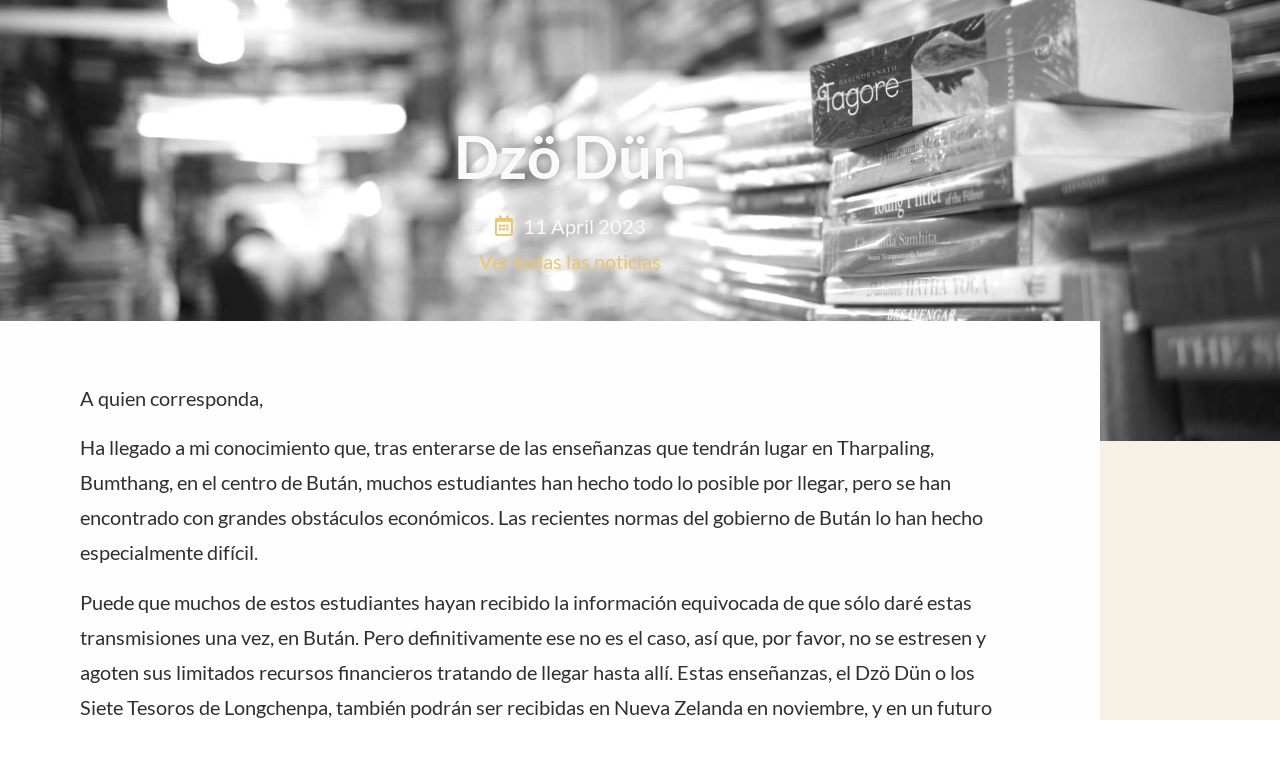

--- FILE ---
content_type: text/html; charset=UTF-8
request_url: https://siddharthasintent.org/news/dzo-dun/?lang=es
body_size: 62658
content:
<!DOCTYPE html>
<html lang="es-ES">
<head>
	<meta charset="UTF-8">
	<meta name="viewport" content="width=device-width, initial-scale=1">
	<link rel="profile" href="https://gmpg.org/xfn/11">
	<meta data-name="wpacu-delimiter" data-content="ASSET CLEANUP CRITICAL CSS"><title>Dz&ouml; D&uuml;n &ndash; Siddhartha&rsquo;s Intent</title>
<meta name="robots" content="max-image-preview:large">
<link rel="alternate" hreflang="en" href="https://siddharthasintent.org/news/dzo-dun/">
<link rel="alternate" hreflang="zh-hans" href="https://siddharthasintent.org/news/dzo-dun/?lang=zh-hans">
<link rel="alternate" hreflang="zh-hant" href="https://siddharthasintent.org/news/dzo-dun/?lang=zh-hant">
<link rel="alternate" hreflang="es" href="https://siddharthasintent.org/news/dzo-dun/?lang=es">
<link rel="alternate" hreflang="vi" href="https://siddharthasintent.org/news/dzo-dun/?lang=vi">
<link rel="alternate" hreflang="x-default" href="https://siddharthasintent.org/news/dzo-dun/">

            <script data-no-defer="1" data-ezscrex="false" data-cfasync="false" data-pagespeed-no-defer data-cookieconsent="ignore">
                var ctPublicFunctions = {"_ajax_nonce":"6423f96fae","_rest_nonce":"c3cddf1005","_ajax_url":"\/wp-admin\/admin-ajax.php","_rest_url":"https:\/\/siddharthasintent.org\/wp-json\/","data__cookies_type":"none","data__ajax_type":"rest","data__bot_detector_enabled":"0","data__frontend_data_log_enabled":1,"cookiePrefix":"","wprocket_detected":true,"host_url":"siddharthasintent.org","text__ee_click_to_select":"Click to select the whole data","text__ee_original_email":"The complete one is","text__ee_got_it":"Got it","text__ee_blocked":"Bloqueado","text__ee_cannot_connect":"Cannot connect","text__ee_cannot_decode":"Can not decode email. Unknown reason","text__ee_email_decoder":"CleanTalk email decoder","text__ee_wait_for_decoding":"The magic is on the way!","text__ee_decoding_process":"Please wait a few seconds while we decode the contact data."}
            </script>
        
            <script data-no-defer="1" data-ezscrex="false" data-cfasync="false" data-pagespeed-no-defer data-cookieconsent="ignore">
                var ctPublic = {"_ajax_nonce":"6423f96fae","settings__forms__check_internal":"1","settings__forms__check_external":"1","settings__forms__force_protection":"1","settings__forms__search_test":"1","settings__forms__wc_add_to_cart":"0","settings__data__bot_detector_enabled":"0","settings__sfw__anti_crawler":0,"blog_home":"https:\/\/siddharthasintent.org\/?lang=es\/","pixel__setting":"3","pixel__enabled":true,"pixel__url":"https:\/\/moderate11-v4.cleantalk.org\/pixel\/6933a858dbcf9101035f4c7121ea3b00.gif","data__email_check_before_post":"1","data__email_check_exist_post":"0","data__cookies_type":"none","data__key_is_ok":true,"data__visible_fields_required":true,"wl_brandname":"Anti-Spam by CleanTalk","wl_brandname_short":"CleanTalk","ct_checkjs_key":"d16ea32b91115df5daecf37ef485be0dd3ebaba2c291cd500eefd75202c3c75a","emailEncoderPassKey":"67121725ae4a8b1eebeecb44ad941d5b","bot_detector_forms_excluded":"W10=","advancedCacheExists":true,"varnishCacheExists":false,"wc_ajax_add_to_cart":true}
            </script>
        <link rel="dns-prefetch" href="//js.stripe.com">
<link rel="dns-prefetch" href="//www.googletagmanager.com">
<link rel="dns-prefetch" href="//fonts.googleapis.com">
<link rel="dns-prefetch" href="//checkout.stripe.com">
<link href="https://fonts.gstatic.com" crossorigin rel="preconnect">
<link rel="alternate" type="application/rss+xml" title="Siddhartha&rsquo;s Intent &raquo; Feed" href="https://siddharthasintent.org/feed/?lang=es">
<link rel="alternate" type="application/rss+xml" title="Siddhartha&rsquo;s Intent &raquo; Feed de los comentarios" href="https://siddharthasintent.org/comments/feed/?lang=es">
<link rel="alternate" title="oEmbed (JSON)" type="application/json+oembed" href="https://siddharthasintent.org/wp-json/oembed/1.0/embed?url=https%3A%2F%2Fsiddharthasintent.org%2Fnews%2Fdzo-dun%2F%3Flang%3Des">
<link rel="alternate" title="oEmbed (XML)" type="text/xml+oembed" href="https://siddharthasintent.org/wp-json/oembed/1.0/embed?url=https%3A%2F%2Fsiddharthasintent.org%2Fnews%2Fdzo-dun%2F%3Flang%3Des&amp;format=xml">
<style id="wp-img-auto-sizes-contain-inline-css">
img:is([sizes=auto i],[sizes^="auto," i]){contain-intrinsic-size:3000px 1500px}
/*# sourceURL=wp-img-auto-sizes-contain-inline-css */
</style>
<link data-wpacu-style-handle="givewp-campaign-blocks-fonts" rel="stylesheet" id="givewp-campaign-blocks-fonts-css" href="https://fonts.googleapis.com/css2?family=Inter%3Awght%40400%3B500%3B600%3B700&amp;display=swap&amp;ver=6.9" media="all">
<link data-wpacu-style-handle="mec-select2-style" rel="stylesheet" id="mec-select2-style-css" href="https://siddharthasintent.org/wp-content/plugins/modern-events-calendar/assets/packages/select2/select2.min.css?ver=7.29.0" media="all">
<link data-wpacu-style-handle="mec-font-icons" rel="stylesheet" id="mec-font-icons-css" href="https://siddharthasintent.org/wp-content/plugins/modern-events-calendar/assets/css/iconfonts.css?ver=7.29.0" media="all">
<link data-wpacu-style-handle="mec-frontend-style" rel="stylesheet" id="mec-frontend-style-css" href="https://siddharthasintent.org/wp-content/plugins/modern-events-calendar/assets/css/frontend.min.css?ver=7.29.0" media="all">
<link data-wpacu-style-handle="mec-tooltip-style" rel="stylesheet" id="mec-tooltip-style-css" href="https://siddharthasintent.org/wp-content/plugins/modern-events-calendar/assets/packages/tooltip/tooltip.css?ver=7.29.0" media="all">
<link data-wpacu-style-handle="mec-tooltip-shadow-style" rel="stylesheet" id="mec-tooltip-shadow-style-css" href="https://siddharthasintent.org/wp-content/plugins/modern-events-calendar/assets/packages/tooltip/tooltipster-sideTip-shadow.min.css?ver=7.29.0" media="all">
<link data-wpacu-style-handle="featherlight" rel="stylesheet" id="featherlight-css" href="https://siddharthasintent.org/wp-content/plugins/modern-events-calendar/assets/packages/featherlight/featherlight.css?ver=7.29.0" media="all">
<link data-wpacu-style-handle="mec-google-fonts" rel="stylesheet" id="mec-google-fonts-css" href="//fonts.googleapis.com/css?family=Montserrat%3A400%2C700%7CRoboto%3A100%2C300%2C400%2C700&amp;ver=7.29.0" media="all">
<link data-wpacu-style-handle="mec-custom-google-font" rel="stylesheet" id="mec-custom-google-font-css" href="https://fonts.googleapis.com/css?family=Lato%3A100%2C+100italic%2C+300%2C+300italic%2C+regular%2C+italic%2C+700%2C+700italic%2C+900%2C+900italic%2C+%7CLato%3A900italic%2C+900italic%2C+900italic%2C+900italic%2C+900italic%2C+900italic%2C+900italic%2C+900italic%2C+900italic%2C+900italic%2C+&amp;subset=latin%2Clatin-ext&amp;ver=7.29.0" media="all">
<link data-wpacu-style-handle="mec-lity-style" rel="stylesheet" id="mec-lity-style-css" href="https://siddharthasintent.org/wp-content/plugins/modern-events-calendar/assets/packages/lity/lity.min.css?ver=7.29.0" media="all">
<link data-wpacu-style-handle="mec-general-calendar-style" rel="stylesheet" id="mec-general-calendar-style-css" href="https://siddharthasintent.org/wp-content/plugins/modern-events-calendar/assets/css/mec-general-calendar.css?ver=7.29.0" media="all">
<style id="wp-emoji-styles-inline-css">

	img.wp-smiley, img.emoji {
		display: inline !important;
		border: none !important;
		box-shadow: none !important;
		height: 1em !important;
		width: 1em !important;
		margin: 0 0.07em !important;
		vertical-align: -0.1em !important;
		background: none !important;
		padding: 0 !important;
	}
/*# sourceURL=wp-emoji-styles-inline-css */
</style>
<link data-wpacu-style-handle="wp-block-library" rel="stylesheet" id="wp-block-library-css" href="https://siddharthasintent.org/wp-includes/css/dist/block-library/style.min.css?ver=6.9" media="all">
<style id="givewp-campaign-comments-block-style-inline-css">
.givewp-campaign-comment-block-card{display:flex;gap:var(--givewp-spacing-3);padding:var(--givewp-spacing-4) 0}.givewp-campaign-comment-block-card__avatar{align-items:center;border-radius:50%;display:flex;height:40px;justify-content:center;width:40px}.givewp-campaign-comment-block-card__avatar img{align-items:center;border-radius:50%;display:flex;height:auto;justify-content:center;min-width:40px;width:100%}.givewp-campaign-comment-block-card__donor-name{color:var(--givewp-neutral-700);font-size:1rem;font-weight:600;line-height:1.5;margin:0;text-align:left}.givewp-campaign-comment-block-card__details{align-items:center;color:var(--givewp-neutral-400);display:flex;font-size:.875rem;font-weight:500;gap:var(--givewp-spacing-2);height:auto;line-height:1.43;margin:2px 0 var(--givewp-spacing-3) 0;text-align:left}.givewp-campaign-comment-block-card__comment{color:var(--givewp-neutral-700);font-size:1rem;line-height:1.5;margin:0;text-align:left}.givewp-campaign-comment-block-card__read-more{background:none;border:none;color:var(--givewp-blue-500);cursor:pointer;font-size:.875rem;line-height:1.43;outline:none;padding:0}
.givewp-campaign-comments-block-empty-state{align-items:center;background-color:var(--givewp-shades-white);border:1px solid var(--givewp-neutral-50);border-radius:.5rem;display:flex;flex-direction:column;justify-content:center;padding:var(--givewp-spacing-6)}.givewp-campaign-comments-block-empty-state__details{align-items:center;display:flex;flex-direction:column;gap:var(--givewp-spacing-1);justify-content:center;margin:.875rem 0}.givewp-campaign-comments-block-empty-state__title{color:var(--givewp-neutral-700);font-size:1rem;font-weight:500;margin:0}.givewp-campaign-comments-block-empty-state__description{color:var(--givewp-neutral-700);font-size:.875rem;line-height:1.43;margin:0}
.givewp-campaign-comment-block{background-color:var(--givewp-shades-white);display:flex;flex-direction:column;gap:var(--givewp-spacing-2);padding:var(--givewp-spacing-6) 0}.givewp-campaign-comment-block__title{color:var(--givewp-neutral-900);font-size:18px;font-weight:600;line-height:1.56;margin:0;text-align:left}.givewp-campaign-comment-block__cta{align-items:center;background-color:var(--givewp-neutral-50);border-radius:4px;color:var(--giewp-neutral-500);display:flex;font-size:14px;font-weight:600;gap:8px;height:36px;line-height:1.43;margin:0;padding:var(--givewp-spacing-2) var(--givewp-spacing-4);text-align:left}

/*# sourceURL=https://siddharthasintent.org/wp-content/plugins/give/build/campaignCommentsBlockApp.css */
</style>
<style id="givewp-campaign-cover-block-style-inline-css">
.givewp-campaign-selector{border:1px solid #e5e7eb;border-radius:5px;box-shadow:0 2px 4px 0 rgba(0,0,0,.05);display:flex;flex-direction:column;gap:20px;padding:40px 24px}.givewp-campaign-selector__label{padding-bottom:16px}.givewp-campaign-selector__select input[type=text]:focus{border-color:transparent;box-shadow:0 0 0 1px transparent;outline:2px solid transparent}.givewp-campaign-selector__logo{align-self:center}.givewp-campaign-selector__open{background:#2271b1;border:none;border-radius:5px;color:#fff;cursor:pointer;padding:.5rem 1rem}.givewp-campaign-selector__submit{background-color:#27ae60;border:0;border-radius:5px;color:#fff;font-weight:700;outline:none;padding:1rem;text-align:center;transition:.2s;width:100%}.givewp-campaign-selector__submit:disabled{background-color:#f3f4f6;color:#9ca0af}.givewp-campaign-selector__submit:hover:not(:disabled){cursor:pointer;filter:brightness(1.2)}
.givewp-campaign-cover-block__button{align-items:center;border:1px solid #2271b1;border-radius:2px;color:#2271b1;display:flex;justify-content:center;margin-bottom:.5rem;min-height:32px;width:100%}.givewp-campaign-cover-block__image{border-radius:2px;display:flex;flex-grow:1;margin-bottom:.5rem;max-height:4.44rem;-o-object-fit:cover;object-fit:cover;width:100%}.givewp-campaign-cover-block__help-text{color:#4b5563;font-size:.75rem;font-stretch:normal;font-style:normal;font-weight:400;letter-spacing:normal;line-height:1.4;text-align:left}.givewp-campaign-cover-block__edit-campaign-link{align-items:center;display:inline-flex;font-size:.75rem;font-stretch:normal;font-style:normal;font-weight:400;gap:.125rem;line-height:1.4}.givewp-campaign-cover-block__edit-campaign-link svg{fill:currentColor;height:1.25rem;width:1.25rem}.givewp-campaign-cover-block-preview__image{align-items:center;display:flex;height:100%;justify-content:center;width:100%}

/*# sourceURL=https://siddharthasintent.org/wp-content/plugins/give/build/campaignCoverBlock.css */
</style>
<style id="givewp-campaign-donations-style-inline-css">
.givewp-campaign-donations-block{padding:1.5rem 0}.givewp-campaign-donations-block *{font-family:Inter,sans-serif}.givewp-campaign-donations-block .givewp-campaign-donations-block__header{align-items:center;display:flex;justify-content:space-between;margin-bottom:.5rem}.givewp-campaign-donations-block .givewp-campaign-donations-block__title{color:var(--givewp-neutral-900);font-size:1.125rem;font-weight:600;line-height:1.56;margin:0}.givewp-campaign-donations-block .givewp-campaign-donations-block__donations{display:grid;gap:.5rem;margin:0;padding:0}.givewp-campaign-donations-block .givewp-campaign-donations-block__donation,.givewp-campaign-donations-block .givewp-campaign-donations-block__empty-state{background-color:var(--givewp-shades-white);border:1px solid var(--givewp-neutral-50);border-radius:.5rem;display:flex;padding:1rem}.givewp-campaign-donations-block .givewp-campaign-donations-block__donation{align-items:center;gap:.75rem}.givewp-campaign-donations-block .givewp-campaign-donations-block__donation-icon{align-items:center;display:flex}.givewp-campaign-donations-block .givewp-campaign-donations-block__donation-icon img{border-radius:100%;height:2.5rem;-o-object-fit:cover;object-fit:cover;width:2.5rem}.givewp-campaign-donations-block .givewp-campaign-donations-block__donation-info{display:flex;flex-direction:column;justify-content:center;row-gap:.25rem}.givewp-campaign-donations-block .givewp-campaign-donations-block__donation-description{color:var(--givewp-neutral-500);font-size:1rem;font-weight:500;line-height:1.5;margin:0}.givewp-campaign-donations-block .givewp-campaign-donations-block__donation-description strong{color:var(--givewp-neutral-700);font-weight:600}.givewp-campaign-donations-block .givewp-campaign-donations-block__donation-date{align-items:center;color:var(--givewp-neutral-400);display:flex;font-size:.875rem;font-weight:500;line-height:1.43}.givewp-campaign-donations-block .givewp-campaign-donations-block__donation-ribbon{align-items:center;border-radius:100%;color:#1f2937;display:flex;height:1.25rem;justify-content:center;margin-left:auto;width:1.25rem}.givewp-campaign-donations-block .givewp-campaign-donations-block__donation-ribbon[data-position="1"]{background-color:gold}.givewp-campaign-donations-block .givewp-campaign-donations-block__donation-ribbon[data-position="2"]{background-color:silver}.givewp-campaign-donations-block .givewp-campaign-donations-block__donation-ribbon[data-position="3"]{background-color:#cd7f32;color:#fffaf2}.givewp-campaign-donations-block .givewp-campaign-donations-block__donation-amount{color:var(--givewp-neutral-700);font-size:1.125rem;font-weight:600;line-height:1.56;margin-left:auto}.givewp-campaign-donations-block .givewp-campaign-donations-block__footer{display:flex;justify-content:center;margin-top:.5rem}.givewp-campaign-donations-block .givewp-campaign-donations-block__donate-button button.givewp-donation-form-modal__open,.givewp-campaign-donations-block .givewp-campaign-donations-block__empty-button button.givewp-donation-form-modal__open,.givewp-campaign-donations-block .givewp-campaign-donations-block__load-more-button{background:none!important;border:1px solid var(--givewp-primary-color);border-radius:.5rem;color:var(--givewp-primary-color)!important;font-size:.875rem;font-weight:600;line-height:1.43;padding:.25rem 1rem!important}.givewp-campaign-donations-block .givewp-campaign-donations-block__donate-button button.givewp-donation-form-modal__open:hover,.givewp-campaign-donations-block .givewp-campaign-donations-block__empty-button button.givewp-donation-form-modal__open:hover,.givewp-campaign-donations-block .givewp-campaign-donations-block__load-more-button:hover{background:var(--givewp-primary-color)!important;color:var(--givewp-shades-white)!important}.givewp-campaign-donations-block .givewp-campaign-donations-block__empty-state{align-items:center;flex-direction:column;padding:1.5rem}.givewp-campaign-donations-block .givewp-campaign-donations-block__empty-description,.givewp-campaign-donations-block .givewp-campaign-donations-block__empty-title{color:var(--givewp-neutral-700);margin:0}.givewp-campaign-donations-block .givewp-campaign-donations-block__empty-title{font-size:1rem;font-weight:500;line-height:1.5}.givewp-campaign-donations-block .givewp-campaign-donations-block__empty-description{font-size:.875rem;line-height:1.43;margin-top:.25rem}.givewp-campaign-donations-block .givewp-campaign-donations-block__empty-icon{color:var(--givewp-secondary-color);margin-bottom:.875rem;order:-1}.givewp-campaign-donations-block .givewp-campaign-donations-block__empty-button{margin-top:.875rem}.givewp-campaign-donations-block .givewp-campaign-donations-block__empty-button button.givewp-donation-form-modal__open{border-radius:.25rem;padding:.5rem 1rem!important}

/*# sourceURL=https://siddharthasintent.org/wp-content/plugins/give/build/campaignDonationsBlockApp.css */
</style>
<style id="givewp-campaign-donors-style-inline-css">
.givewp-campaign-donors-block{padding:1.5rem 0}.givewp-campaign-donors-block *{font-family:Inter,sans-serif}.givewp-campaign-donors-block .givewp-campaign-donors-block__header{align-items:center;display:flex;justify-content:space-between;margin-bottom:.5rem}.givewp-campaign-donors-block .givewp-campaign-donors-block__title{color:var(--givewp-neutral-900);font-size:1.125rem;font-weight:600;line-height:1.56;margin:0}.givewp-campaign-donors-block .givewp-campaign-donors-block__donors{display:grid;gap:.5rem;margin:0;padding:0}.givewp-campaign-donors-block .givewp-campaign-donors-block__donor,.givewp-campaign-donors-block .givewp-campaign-donors-block__empty-state{background-color:var(--givewp-shades-white);border:1px solid var(--givewp-neutral-50);border-radius:.5rem;display:flex;padding:1rem}.givewp-campaign-donors-block .givewp-campaign-donors-block__donor{align-items:center;gap:.75rem}.givewp-campaign-donors-block .givewp-campaign-donors-block__donor-avatar{align-items:center;display:flex}.givewp-campaign-donors-block .givewp-campaign-donors-block__donor-avatar img{border-radius:100%;height:2.5rem;-o-object-fit:cover;object-fit:cover;width:2.5rem}.givewp-campaign-donors-block .givewp-campaign-donors-block__donor-info{align-items:center;display:flex;flex-wrap:wrap;row-gap:.25rem}.givewp-campaign-donors-block .givewp-campaign-donors-block__donor-name{color:var(--givewp-neutral-900);font-size:1rem;font-weight:600;line-height:1.5;margin:0}.givewp-campaign-donors-block .givewp-campaign-donors-block__donor-date{align-items:center;color:var(--givewp-neutral-400);display:flex;font-size:.875rem;font-weight:500;line-height:1.43}.givewp-campaign-donors-block .givewp-campaign-donors-block__donor-date:before{background:var(--givewp-neutral-100);border-radius:100%;content:"";display:block;height:.25rem;margin:0 .5rem;width:.25rem}.givewp-campaign-donors-block .givewp-campaign-donors-block__donor-ribbon{align-items:center;border-radius:100%;color:#1f2937;display:flex;height:1.25rem;justify-content:center;margin-left:.5rem;width:1.25rem}.givewp-campaign-donors-block .givewp-campaign-donors-block__donor-ribbon[data-position="1"]{background-color:gold}.givewp-campaign-donors-block .givewp-campaign-donors-block__donor-ribbon[data-position="2"]{background-color:silver}.givewp-campaign-donors-block .givewp-campaign-donors-block__donor-ribbon[data-position="3"]{background-color:#cd7f32;color:#fffaf2}.givewp-campaign-donors-block .givewp-campaign-donors-block__donor-company{color:var(--givewp-neutral-400);display:flex;flex:0 0 100%;font-size:.875rem;font-weight:500;line-height:1.43}.givewp-campaign-donors-block .givewp-campaign-donors-block__donor-amount{color:var(--givewp-neutral-700);font-size:1.125rem;font-weight:600;line-height:1.56;margin-left:auto}.givewp-campaign-donors-block .givewp-campaign-donors-block__footer{display:flex;justify-content:center;margin-top:.5rem}.givewp-campaign-donors-block .givewp-campaign-donors-block__donate-button button.givewp-donation-form-modal__open,.givewp-campaign-donors-block .givewp-campaign-donors-block__empty-button button.givewp-donation-form-modal__open,.givewp-campaign-donors-block .givewp-campaign-donors-block__load-more-button{background:none!important;border:1px solid var(--givewp-primary-color);border-radius:.5rem;color:var(--givewp-primary-color)!important;font-size:.875rem;font-weight:600;line-height:1.43;padding:.25rem 1rem!important}.givewp-campaign-donors-block .givewp-campaign-donors-block__donate-button button.givewp-donation-form-modal__open:hover,.givewp-campaign-donors-block .givewp-campaign-donors-block__empty-button button.givewp-donation-form-modal__open:hover,.givewp-campaign-donors-block .givewp-campaign-donors-block__load-more-button:hover{background:var(--givewp-primary-color)!important;color:var(--givewp-shades-white)!important}.givewp-campaign-donors-block .givewp-campaign-donors-block__empty-state{align-items:center;flex-direction:column;padding:1.5rem}.givewp-campaign-donors-block .givewp-campaign-donors-block__empty-description,.givewp-campaign-donors-block .givewp-campaign-donors-block__empty-title{color:var(--givewp-neutral-700);margin:0}.givewp-campaign-donors-block .givewp-campaign-donors-block__empty-title{font-size:1rem;font-weight:500;line-height:1.5}.givewp-campaign-donors-block .givewp-campaign-donors-block__empty-description{font-size:.875rem;line-height:1.43;margin-top:.25rem}.givewp-campaign-donors-block .givewp-campaign-donors-block__empty-icon{color:var(--givewp-secondary-color);margin-bottom:.875rem;order:-1}.givewp-campaign-donors-block .givewp-campaign-donors-block__empty-button{margin-top:.875rem}.givewp-campaign-donors-block .givewp-campaign-donors-block__empty-button button.givewp-donation-form-modal__open{border-radius:.25rem;padding:.5rem 1rem!important}

/*# sourceURL=https://siddharthasintent.org/wp-content/plugins/give/build/campaignDonorsBlockApp.css */
</style>
<style id="givewp-campaign-form-style-inline-css">
.givewp-donation-form-modal{outline:none;overflow-y:scroll;padding:1rem;width:100%}.givewp-donation-form-modal[data-entering=true]{animation:modal-fade .3s,modal-zoom .6s}@keyframes modal-fade{0%{opacity:0}to{opacity:1}}@keyframes modal-zoom{0%{transform:scale(.8)}to{transform:scale(1)}}.givewp-donation-form-modal__overlay{align-items:center;background:rgba(0,0,0,.7);display:flex;flex-direction:column;height:var(--visual-viewport-height);justify-content:center;left:0;position:fixed;top:0;width:100vw;z-index:100}.givewp-donation-form-modal__overlay[data-loading=true]{display:none}.givewp-donation-form-modal__overlay[data-entering=true]{animation:modal-fade .3s}.givewp-donation-form-modal__overlay[data-exiting=true]{animation:modal-fade .15s ease-in reverse}.givewp-donation-form-modal__open__spinner{left:50%;line-height:1;position:absolute;top:50%;transform:translate(-50%,-50%);z-index:100}.givewp-donation-form-modal__open{position:relative}.givewp-donation-form-modal__close{background:#e7e8ed;border:1px solid transparent;border-radius:50%;cursor:pointer;display:flex;padding:.75rem;position:fixed;right:25px;top:25px;transition:.2s;width:-moz-fit-content;width:fit-content;z-index:999}.givewp-donation-form-modal__close svg{height:1rem;width:1rem}.givewp-donation-form-modal__close:active,.givewp-donation-form-modal__close:focus,.givewp-donation-form-modal__close:hover{background-color:#caccd7;border:1px solid #caccd7}.admin-bar .givewp-donation-form-modal{margin-top:32px}.admin-bar .givewp-donation-form-modal__close{top:57px}
.givewp-entity-selector{border:1px solid #e5e7eb;border-radius:5px;box-shadow:0 2px 4px 0 rgba(0,0,0,.05);display:flex;flex-direction:column;gap:20px;padding:40px 24px}.givewp-entity-selector__label{padding-bottom:16px}.givewp-entity-selector__select input[type=text]:focus{border-color:transparent;box-shadow:0 0 0 1px transparent;outline:2px solid transparent}.givewp-entity-selector__logo{align-self:center}.givewp-entity-selector__open{background:#2271b1;border:none;border-radius:5px;color:#fff;cursor:pointer;padding:.5rem 1rem}.givewp-entity-selector__submit{background-color:#27ae60;border:0;border-radius:5px;color:#fff;font-weight:700;outline:none;padding:1rem;text-align:center;transition:.2s;width:100%}.givewp-entity-selector__submit:disabled{background-color:#f3f4f6;color:#9ca0af}.givewp-entity-selector__submit:hover:not(:disabled){cursor:pointer;filter:brightness(1.2)}
.givewp-campaign-selector{border:1px solid #e5e7eb;border-radius:5px;box-shadow:0 2px 4px 0 rgba(0,0,0,.05);display:flex;flex-direction:column;gap:20px;padding:40px 24px}.givewp-campaign-selector__label{padding-bottom:16px}.givewp-campaign-selector__select input[type=text]:focus{border-color:transparent;box-shadow:0 0 0 1px transparent;outline:2px solid transparent}.givewp-campaign-selector__logo{align-self:center}.givewp-campaign-selector__open{background:#2271b1;border:none;border-radius:5px;color:#fff;cursor:pointer;padding:.5rem 1rem}.givewp-campaign-selector__submit{background-color:#27ae60;border:0;border-radius:5px;color:#fff;font-weight:700;outline:none;padding:1rem;text-align:center;transition:.2s;width:100%}.givewp-campaign-selector__submit:disabled{background-color:#f3f4f6;color:#9ca0af}.givewp-campaign-selector__submit:hover:not(:disabled){cursor:pointer;filter:brightness(1.2)}
.givewp-donation-form-link,.givewp-donation-form-modal__open{background:var(--givewp-primary-color,#2271b1);border:none;border-radius:5px;color:#fff;cursor:pointer;font-family:-apple-system,BlinkMacSystemFont,Segoe UI,Roboto,Oxygen-Sans,Ubuntu,Cantarell,Helvetica Neue,sans-serif;font-size:1rem;font-weight:500!important;line-height:1.5;padding:.75rem 1.25rem!important;text-decoration:none!important;transition:all .2s ease;width:100%}.givewp-donation-form-link:active,.givewp-donation-form-link:focus,.givewp-donation-form-link:focus-visible,.givewp-donation-form-link:hover,.givewp-donation-form-modal__open:active,.givewp-donation-form-modal__open:focus,.givewp-donation-form-modal__open:focus-visible,.givewp-donation-form-modal__open:hover{background-color:color-mix(in srgb,var(--givewp-primary-color,#2271b1),#000 20%)}.components-input-control__label{width:100%}.wp-block-givewp-campaign-form{position:relative}.wp-block-givewp-campaign-form form[id*=give-form] #give-gateway-radio-list>li input[type=radio]{display:inline-block}.wp-block-givewp-campaign-form iframe{pointer-events:none;width:100%!important}.give-change-donation-form-btn svg{margin-top:3px}.givewp-default-form-toggle{margin-top:var(--givewp-spacing-4)}

/*# sourceURL=https://siddharthasintent.org/wp-content/plugins/give/build/campaignFormBlock.css */
</style>
<style id="givewp-campaign-goal-style-inline-css">
.givewp-campaign-goal{display:flex;flex-direction:column;gap:.5rem;padding-bottom:1rem}.givewp-campaign-goal__container{display:flex;flex-direction:row;justify-content:space-between}.givewp-campaign-goal__container-item{display:flex;flex-direction:column;gap:.2rem}.givewp-campaign-goal__container-item span{color:var(--givewp-neutral-500);font-size:12px;font-weight:600;letter-spacing:.48px;line-height:1.5;text-transform:uppercase}.givewp-campaign-goal__container-item strong{color:var(--givewp-neutral-900);font-size:20px;font-weight:600;line-height:1.6}.givewp-campaign-goal__progress-bar{display:flex}.givewp-campaign-goal__progress-bar-container{background-color:#f2f2f2;border-radius:14px;box-shadow:inset 0 1px 4px 0 rgba(0,0,0,.09);display:flex;flex-grow:1;height:8px}.givewp-campaign-goal__progress-bar-progress{background:var(--givewp-secondary-color,#2d802f);border-radius:14px;box-shadow:inset 0 1px 4px 0 rgba(0,0,0,.09);display:flex;height:8px}

/*# sourceURL=https://siddharthasintent.org/wp-content/plugins/give/build/campaignGoalBlockApp.css */
</style>
<style id="givewp-campaign-stats-block-style-inline-css">
.givewp-campaign-stats-block span{color:var(--givewp-neutral-500);display:block;font-size:12px;font-weight:600;letter-spacing:.48px;line-height:1.5;margin-bottom:2px;text-align:left;text-transform:uppercase}.givewp-campaign-stats-block strong{color:var(--givewp-neutral-900);font-size:20px;font-weight:600;letter-spacing:normal;line-height:1.6}

/*# sourceURL=https://siddharthasintent.org/wp-content/plugins/give/build/campaignStatsBlockApp.css */
</style>
<style id="givewp-campaign-donate-button-style-inline-css">
.givewp-donation-form-link,.givewp-donation-form-modal__open{background:var(--givewp-primary-color,#2271b1);border:none;border-radius:5px;color:#fff;cursor:pointer;font-family:-apple-system,BlinkMacSystemFont,Segoe UI,Roboto,Oxygen-Sans,Ubuntu,Cantarell,Helvetica Neue,sans-serif;font-size:1rem;font-weight:500!important;line-height:1.5;padding:.75rem 1.25rem!important;text-decoration:none!important;transition:all .2s ease;width:100%}.givewp-donation-form-link:active,.givewp-donation-form-link:focus,.givewp-donation-form-link:focus-visible,.givewp-donation-form-link:hover,.givewp-donation-form-modal__open:active,.givewp-donation-form-modal__open:focus,.givewp-donation-form-modal__open:focus-visible,.givewp-donation-form-modal__open:hover{background-color:color-mix(in srgb,var(--givewp-primary-color,#2271b1),#000 20%)}.give-change-donation-form-btn svg{margin-top:3px}.givewp-default-form-toggle{margin-top:var(--givewp-spacing-4)}

/*# sourceURL=https://siddharthasintent.org/wp-content/plugins/give/build/campaignDonateButtonBlockApp.css */
</style>
<link data-wpacu-style-handle="jet-engine-frontend" rel="stylesheet" id="jet-engine-frontend-css" href="https://siddharthasintent.org/wp-content/plugins/jet-engine/assets/css/frontend.css?ver=3.8.2.1" media="all">
<style id="global-styles-inline-css">
:root{--wp--preset--aspect-ratio--square: 1;--wp--preset--aspect-ratio--4-3: 4/3;--wp--preset--aspect-ratio--3-4: 3/4;--wp--preset--aspect-ratio--3-2: 3/2;--wp--preset--aspect-ratio--2-3: 2/3;--wp--preset--aspect-ratio--16-9: 16/9;--wp--preset--aspect-ratio--9-16: 9/16;--wp--preset--color--black: #000000;--wp--preset--color--cyan-bluish-gray: #abb8c3;--wp--preset--color--white: #ffffff;--wp--preset--color--pale-pink: #f78da7;--wp--preset--color--vivid-red: #cf2e2e;--wp--preset--color--luminous-vivid-orange: #ff6900;--wp--preset--color--luminous-vivid-amber: #fcb900;--wp--preset--color--light-green-cyan: #7bdcb5;--wp--preset--color--vivid-green-cyan: #00d084;--wp--preset--color--pale-cyan-blue: #8ed1fc;--wp--preset--color--vivid-cyan-blue: #0693e3;--wp--preset--color--vivid-purple: #9b51e0;--wp--preset--gradient--vivid-cyan-blue-to-vivid-purple: linear-gradient(135deg,rgb(6,147,227) 0%,rgb(155,81,224) 100%);--wp--preset--gradient--light-green-cyan-to-vivid-green-cyan: linear-gradient(135deg,rgb(122,220,180) 0%,rgb(0,208,130) 100%);--wp--preset--gradient--luminous-vivid-amber-to-luminous-vivid-orange: linear-gradient(135deg,rgb(252,185,0) 0%,rgb(255,105,0) 100%);--wp--preset--gradient--luminous-vivid-orange-to-vivid-red: linear-gradient(135deg,rgb(255,105,0) 0%,rgb(207,46,46) 100%);--wp--preset--gradient--very-light-gray-to-cyan-bluish-gray: linear-gradient(135deg,rgb(238,238,238) 0%,rgb(169,184,195) 100%);--wp--preset--gradient--cool-to-warm-spectrum: linear-gradient(135deg,rgb(74,234,220) 0%,rgb(151,120,209) 20%,rgb(207,42,186) 40%,rgb(238,44,130) 60%,rgb(251,105,98) 80%,rgb(254,248,76) 100%);--wp--preset--gradient--blush-light-purple: linear-gradient(135deg,rgb(255,206,236) 0%,rgb(152,150,240) 100%);--wp--preset--gradient--blush-bordeaux: linear-gradient(135deg,rgb(254,205,165) 0%,rgb(254,45,45) 50%,rgb(107,0,62) 100%);--wp--preset--gradient--luminous-dusk: linear-gradient(135deg,rgb(255,203,112) 0%,rgb(199,81,192) 50%,rgb(65,88,208) 100%);--wp--preset--gradient--pale-ocean: linear-gradient(135deg,rgb(255,245,203) 0%,rgb(182,227,212) 50%,rgb(51,167,181) 100%);--wp--preset--gradient--electric-grass: linear-gradient(135deg,rgb(202,248,128) 0%,rgb(113,206,126) 100%);--wp--preset--gradient--midnight: linear-gradient(135deg,rgb(2,3,129) 0%,rgb(40,116,252) 100%);--wp--preset--font-size--small: 13px;--wp--preset--font-size--medium: 20px;--wp--preset--font-size--large: 36px;--wp--preset--font-size--x-large: 42px;--wp--preset--spacing--20: 0.44rem;--wp--preset--spacing--30: 0.67rem;--wp--preset--spacing--40: 1rem;--wp--preset--spacing--50: 1.5rem;--wp--preset--spacing--60: 2.25rem;--wp--preset--spacing--70: 3.38rem;--wp--preset--spacing--80: 5.06rem;--wp--preset--shadow--natural: 6px 6px 9px rgba(0, 0, 0, 0.2);--wp--preset--shadow--deep: 12px 12px 50px rgba(0, 0, 0, 0.4);--wp--preset--shadow--sharp: 6px 6px 0px rgba(0, 0, 0, 0.2);--wp--preset--shadow--outlined: 6px 6px 0px -3px rgb(255, 255, 255), 6px 6px rgb(0, 0, 0);--wp--preset--shadow--crisp: 6px 6px 0px rgb(0, 0, 0);}:root { --wp--style--global--content-size: 800px;--wp--style--global--wide-size: 1200px; }:where(body) { margin: 0; }.wp-site-blocks > .alignleft { float: left; margin-right: 2em; }.wp-site-blocks > .alignright { float: right; margin-left: 2em; }.wp-site-blocks > .aligncenter { justify-content: center; margin-left: auto; margin-right: auto; }:where(.wp-site-blocks) > * { margin-block-start: 24px; margin-block-end: 0; }:where(.wp-site-blocks) > :first-child { margin-block-start: 0; }:where(.wp-site-blocks) > :last-child { margin-block-end: 0; }:root { --wp--style--block-gap: 24px; }:root :where(.is-layout-flow) > :first-child{margin-block-start: 0;}:root :where(.is-layout-flow) > :last-child{margin-block-end: 0;}:root :where(.is-layout-flow) > *{margin-block-start: 24px;margin-block-end: 0;}:root :where(.is-layout-constrained) > :first-child{margin-block-start: 0;}:root :where(.is-layout-constrained) > :last-child{margin-block-end: 0;}:root :where(.is-layout-constrained) > *{margin-block-start: 24px;margin-block-end: 0;}:root :where(.is-layout-flex){gap: 24px;}:root :where(.is-layout-grid){gap: 24px;}.is-layout-flow > .alignleft{float: left;margin-inline-start: 0;margin-inline-end: 2em;}.is-layout-flow > .alignright{float: right;margin-inline-start: 2em;margin-inline-end: 0;}.is-layout-flow > .aligncenter{margin-left: auto !important;margin-right: auto !important;}.is-layout-constrained > .alignleft{float: left;margin-inline-start: 0;margin-inline-end: 2em;}.is-layout-constrained > .alignright{float: right;margin-inline-start: 2em;margin-inline-end: 0;}.is-layout-constrained > .aligncenter{margin-left: auto !important;margin-right: auto !important;}.is-layout-constrained > :where(:not(.alignleft):not(.alignright):not(.alignfull)){max-width: var(--wp--style--global--content-size);margin-left: auto !important;margin-right: auto !important;}.is-layout-constrained > .alignwide{max-width: var(--wp--style--global--wide-size);}body .is-layout-flex{display: flex;}.is-layout-flex{flex-wrap: wrap;align-items: center;}.is-layout-flex > :is(*, div){margin: 0;}body .is-layout-grid{display: grid;}.is-layout-grid > :is(*, div){margin: 0;}body{padding-top: 0px;padding-right: 0px;padding-bottom: 0px;padding-left: 0px;}a:where(:not(.wp-element-button)){text-decoration: underline;}:root :where(.wp-element-button, .wp-block-button__link){background-color: #32373c;border-width: 0;color: #fff;font-family: inherit;font-size: inherit;font-style: inherit;font-weight: inherit;letter-spacing: inherit;line-height: inherit;padding-top: calc(0.667em + 2px);padding-right: calc(1.333em + 2px);padding-bottom: calc(0.667em + 2px);padding-left: calc(1.333em + 2px);text-decoration: none;text-transform: inherit;}.has-black-color{color: var(--wp--preset--color--black) !important;}.has-cyan-bluish-gray-color{color: var(--wp--preset--color--cyan-bluish-gray) !important;}.has-white-color{color: var(--wp--preset--color--white) !important;}.has-pale-pink-color{color: var(--wp--preset--color--pale-pink) !important;}.has-vivid-red-color{color: var(--wp--preset--color--vivid-red) !important;}.has-luminous-vivid-orange-color{color: var(--wp--preset--color--luminous-vivid-orange) !important;}.has-luminous-vivid-amber-color{color: var(--wp--preset--color--luminous-vivid-amber) !important;}.has-light-green-cyan-color{color: var(--wp--preset--color--light-green-cyan) !important;}.has-vivid-green-cyan-color{color: var(--wp--preset--color--vivid-green-cyan) !important;}.has-pale-cyan-blue-color{color: var(--wp--preset--color--pale-cyan-blue) !important;}.has-vivid-cyan-blue-color{color: var(--wp--preset--color--vivid-cyan-blue) !important;}.has-vivid-purple-color{color: var(--wp--preset--color--vivid-purple) !important;}.has-black-background-color{background-color: var(--wp--preset--color--black) !important;}.has-cyan-bluish-gray-background-color{background-color: var(--wp--preset--color--cyan-bluish-gray) !important;}.has-white-background-color{background-color: var(--wp--preset--color--white) !important;}.has-pale-pink-background-color{background-color: var(--wp--preset--color--pale-pink) !important;}.has-vivid-red-background-color{background-color: var(--wp--preset--color--vivid-red) !important;}.has-luminous-vivid-orange-background-color{background-color: var(--wp--preset--color--luminous-vivid-orange) !important;}.has-luminous-vivid-amber-background-color{background-color: var(--wp--preset--color--luminous-vivid-amber) !important;}.has-light-green-cyan-background-color{background-color: var(--wp--preset--color--light-green-cyan) !important;}.has-vivid-green-cyan-background-color{background-color: var(--wp--preset--color--vivid-green-cyan) !important;}.has-pale-cyan-blue-background-color{background-color: var(--wp--preset--color--pale-cyan-blue) !important;}.has-vivid-cyan-blue-background-color{background-color: var(--wp--preset--color--vivid-cyan-blue) !important;}.has-vivid-purple-background-color{background-color: var(--wp--preset--color--vivid-purple) !important;}.has-black-border-color{border-color: var(--wp--preset--color--black) !important;}.has-cyan-bluish-gray-border-color{border-color: var(--wp--preset--color--cyan-bluish-gray) !important;}.has-white-border-color{border-color: var(--wp--preset--color--white) !important;}.has-pale-pink-border-color{border-color: var(--wp--preset--color--pale-pink) !important;}.has-vivid-red-border-color{border-color: var(--wp--preset--color--vivid-red) !important;}.has-luminous-vivid-orange-border-color{border-color: var(--wp--preset--color--luminous-vivid-orange) !important;}.has-luminous-vivid-amber-border-color{border-color: var(--wp--preset--color--luminous-vivid-amber) !important;}.has-light-green-cyan-border-color{border-color: var(--wp--preset--color--light-green-cyan) !important;}.has-vivid-green-cyan-border-color{border-color: var(--wp--preset--color--vivid-green-cyan) !important;}.has-pale-cyan-blue-border-color{border-color: var(--wp--preset--color--pale-cyan-blue) !important;}.has-vivid-cyan-blue-border-color{border-color: var(--wp--preset--color--vivid-cyan-blue) !important;}.has-vivid-purple-border-color{border-color: var(--wp--preset--color--vivid-purple) !important;}.has-vivid-cyan-blue-to-vivid-purple-gradient-background{background: var(--wp--preset--gradient--vivid-cyan-blue-to-vivid-purple) !important;}.has-light-green-cyan-to-vivid-green-cyan-gradient-background{background: var(--wp--preset--gradient--light-green-cyan-to-vivid-green-cyan) !important;}.has-luminous-vivid-amber-to-luminous-vivid-orange-gradient-background{background: var(--wp--preset--gradient--luminous-vivid-amber-to-luminous-vivid-orange) !important;}.has-luminous-vivid-orange-to-vivid-red-gradient-background{background: var(--wp--preset--gradient--luminous-vivid-orange-to-vivid-red) !important;}.has-very-light-gray-to-cyan-bluish-gray-gradient-background{background: var(--wp--preset--gradient--very-light-gray-to-cyan-bluish-gray) !important;}.has-cool-to-warm-spectrum-gradient-background{background: var(--wp--preset--gradient--cool-to-warm-spectrum) !important;}.has-blush-light-purple-gradient-background{background: var(--wp--preset--gradient--blush-light-purple) !important;}.has-blush-bordeaux-gradient-background{background: var(--wp--preset--gradient--blush-bordeaux) !important;}.has-luminous-dusk-gradient-background{background: var(--wp--preset--gradient--luminous-dusk) !important;}.has-pale-ocean-gradient-background{background: var(--wp--preset--gradient--pale-ocean) !important;}.has-electric-grass-gradient-background{background: var(--wp--preset--gradient--electric-grass) !important;}.has-midnight-gradient-background{background: var(--wp--preset--gradient--midnight) !important;}.has-small-font-size{font-size: var(--wp--preset--font-size--small) !important;}.has-medium-font-size{font-size: var(--wp--preset--font-size--medium) !important;}.has-large-font-size{font-size: var(--wp--preset--font-size--large) !important;}.has-x-large-font-size{font-size: var(--wp--preset--font-size--x-large) !important;}
:root :where(.wp-block-pullquote){font-size: 1.5em;line-height: 1.6;}
/*# sourceURL=global-styles-inline-css */
</style>
<link data-wpacu-style-handle="cleantalk-public-css" rel="stylesheet" id="cleantalk-public-css-css" href="https://siddharthasintent.org/wp-content/plugins/cleantalk-spam-protect/css/cleantalk-public.min.css?ver=6.70.1_1766651733" media="all">
<link data-wpacu-style-handle="cleantalk-email-decoder-css" rel="stylesheet" id="cleantalk-email-decoder-css-css" href="https://siddharthasintent.org/wp-content/plugins/cleantalk-spam-protect/css/cleantalk-email-decoder.min.css?ver=6.70.1_1766651733" media="all">
<link data-wpacu-style-handle="siddharthas_intent" rel="stylesheet" id="siddharthas_intent-css" href="https://siddharthasintent.org/wp-content/plugins/siddharthas_intent/public/css/siddharthas_intent-public.css?ver=1.0.0" media="all">
<link data-wpacu-style-handle="stripe-checkout-button" rel="stylesheet" id="stripe-checkout-button-css" href="https://checkout.stripe.com/v3/checkout/button.css" media="all">
<link data-wpacu-style-handle="simpay-public" rel="stylesheet" id="simpay-public-css" href="https://siddharthasintent.org/wp-content/plugins/wp-simple-pay-pro-3/includes/core/assets/css/simpay-public.min.css?ver=4.16.1" media="all">
<link data-wpacu-style-handle="simpay-public-pro" rel="stylesheet" id="simpay-public-pro-css" href="https://siddharthasintent.org/wp-content/plugins/wp-simple-pay-pro-3/includes/pro/assets/css/simpay-public-pro.min.css?ver=4.16.1" media="all">
<link data-wpacu-style-handle="give-styles" rel="stylesheet" id="give-styles-css" href="https://siddharthasintent.org/wp-content/plugins/give/build/assets/dist/css/give.css?ver=4.13.2" media="all">
<link data-wpacu-style-handle="give-donation-summary-style-frontend" rel="stylesheet" id="give-donation-summary-style-frontend-css" href="https://siddharthasintent.org/wp-content/plugins/give/build/assets/dist/css/give-donation-summary.css?ver=4.13.2" media="all">
<link data-wpacu-style-handle="givewp-design-system-foundation" rel="stylesheet" id="givewp-design-system-foundation-css" href="https://siddharthasintent.org/wp-content/plugins/give/build/assets/dist/css/design-system/foundation.css?ver=1.2.0" media="all">
<link data-wpacu-style-handle="give_ffm_frontend_styles" rel="stylesheet" id="give_ffm_frontend_styles-css" href="https://siddharthasintent.org/wp-content/plugins/give-form-field-manager/assets/dist/css/give-ffm-frontend.css?ver=3.2.1" media="all">
<link data-wpacu-style-handle="give_ffm_datepicker_styles" rel="stylesheet" id="give_ffm_datepicker_styles-css" href="https://siddharthasintent.org/wp-content/plugins/give-form-field-manager/assets/dist/css/give-ffm-datepicker.css?ver=3.2.1" media="all">
<link data-wpacu-style-handle="wpml-legacy-dropdown-0" rel="stylesheet" id="wpml-legacy-dropdown-0-css" href="https://siddharthasintent.org/wp-content/plugins/sitepress-multilingual-cms/templates/language-switchers/legacy-dropdown/style.min.css?ver=1" media="all">
<style id="wpml-legacy-dropdown-0-inline-css">
.wpml-ls-statics-shortcode_actions{background-color:#ffffff;}.wpml-ls-statics-shortcode_actions, .wpml-ls-statics-shortcode_actions .wpml-ls-sub-menu, .wpml-ls-statics-shortcode_actions a {border-color:#ffffff;}.wpml-ls-statics-shortcode_actions a, .wpml-ls-statics-shortcode_actions .wpml-ls-sub-menu a, .wpml-ls-statics-shortcode_actions .wpml-ls-sub-menu a:link, .wpml-ls-statics-shortcode_actions li:not(.wpml-ls-current-language) .wpml-ls-link, .wpml-ls-statics-shortcode_actions li:not(.wpml-ls-current-language) .wpml-ls-link:link {color:#000000;background-color:#ffffff;}.wpml-ls-statics-shortcode_actions .wpml-ls-sub-menu a:hover,.wpml-ls-statics-shortcode_actions .wpml-ls-sub-menu a:focus, .wpml-ls-statics-shortcode_actions .wpml-ls-sub-menu a:link:hover, .wpml-ls-statics-shortcode_actions .wpml-ls-sub-menu a:link:focus {color:#e9c56c;background-color:#ffffff;}.wpml-ls-statics-shortcode_actions .wpml-ls-current-language > a {color:#000000;background-color:#ffffff;}.wpml-ls-statics-shortcode_actions .wpml-ls-current-language:hover>a, .wpml-ls-statics-shortcode_actions .wpml-ls-current-language>a:focus {color:#e9c56c;background-color:#ffffff;}
/*# sourceURL=wpml-legacy-dropdown-0-inline-css */
</style>
<link data-wpacu-style-handle="wpml-menu-item-0" rel="stylesheet" id="wpml-menu-item-0-css" href="https://siddharthasintent.org/wp-content/plugins/sitepress-multilingual-cms/templates/language-switchers/menu-item/style.min.css?ver=1" media="all">
<link data-wpacu-style-handle="give-currency-switcher-style" rel="stylesheet" id="give-currency-switcher-style-css" href="https://siddharthasintent.org/wp-content/plugins/give-currency-switcher/assets/css/give-currency-switcher-frontend.min.css?ver=2.2.2" media="all">
<link data-wpacu-style-handle="give_recurring_css" rel="stylesheet" id="give_recurring_css-css" href="https://siddharthasintent.org/wp-content/plugins/give-recurring/assets/css/give-recurring.min.css?ver=2.16.0" media="all">
<link data-wpacu-style-handle="parent-style" rel="stylesheet" id="parent-style-css" href="https://siddharthasintent.org/wp-content/themes/hello-elementor/style.css?ver=6.9" media="all">
<link data-wpacu-style-handle="sid-child-style" rel="stylesheet" id="sid-child-style-css" href="https://siddharthasintent.org/wp-content/themes/sid-intent/style.css?ver=6.9" media="all">
<link data-wpacu-style-handle="hello-elementor" rel="stylesheet" id="hello-elementor-css" href="https://siddharthasintent.org/wp-content/themes/hello-elementor/assets/css/reset.css?ver=3.4.5" media="all">
<link data-wpacu-style-handle="hello-elementor-theme-style" rel="stylesheet" id="hello-elementor-theme-style-css" href="https://siddharthasintent.org/wp-content/themes/hello-elementor/assets/css/theme.css?ver=3.4.5" media="all">
<link data-wpacu-style-handle="hello-elementor-header-footer" rel="stylesheet" id="hello-elementor-header-footer-css" href="https://siddharthasintent.org/wp-content/themes/hello-elementor/assets/css/header-footer.css?ver=3.4.5" media="all">
<link data-wpacu-style-handle="jet-fb-option-field-select" rel="stylesheet" id="jet-fb-option-field-select-css" href="https://siddharthasintent.org/wp-content/plugins/jetformbuilder/modules/option-field/assets/build/select.css?ver=0edd78a6f12e2b918b82" media="all">
<link data-wpacu-style-handle="jet-fb-option-field-checkbox" rel="stylesheet" id="jet-fb-option-field-checkbox-css" href="https://siddharthasintent.org/wp-content/plugins/jetformbuilder/modules/option-field/assets/build/checkbox.css?ver=6e25adbbae5a5d1bb65e" media="all">
<link data-wpacu-style-handle="jet-fb-option-field-radio" rel="stylesheet" id="jet-fb-option-field-radio-css" href="https://siddharthasintent.org/wp-content/plugins/jetformbuilder/modules/option-field/assets/build/radio.css?ver=7c6d0d4d7df91e6bd6a4" media="all">
<link data-wpacu-style-handle="jet-fb-advanced-choices" rel="stylesheet" id="jet-fb-advanced-choices-css" href="https://siddharthasintent.org/wp-content/plugins/jetformbuilder/modules/advanced-choices/assets/build/main.css?ver=ca05550a7cac3b9b55a3" media="all">
<link data-wpacu-style-handle="jet-fb-wysiwyg" rel="stylesheet" id="jet-fb-wysiwyg-css" href="https://siddharthasintent.org/wp-content/plugins/jetformbuilder/modules/wysiwyg/assets/build/wysiwyg.css?ver=5a4d16fb6d7a94700261" media="all">
<link data-wpacu-style-handle="jet-fb-switcher" rel="stylesheet" id="jet-fb-switcher-css" href="https://siddharthasintent.org/wp-content/plugins/jetformbuilder/modules/switcher/assets/build/switcher.css?ver=06c887a8b9195e5a119d" media="all">
<link data-wpacu-style-handle="elementor-frontend" rel="stylesheet" id="elementor-frontend-css" href="https://siddharthasintent.org/wp-content/plugins/elementor/assets/css/frontend.min.css?ver=3.34.1" media="all">
<style id="elementor-frontend-inline-css">
.elementor-kit-499{--e-global-color-primary:#4F357E;--e-global-color-secondary:#E9C56C;--e-global-color-text:#303030;--e-global-color-accent:#7046AE;--e-global-color-2a72968:#FAFAFA;--e-global-color-cc01784:#FEFEFE;--e-global-color-ecb33b2:#1D1D23;--e-global-color-a210900:#2C2F32;--e-global-color-5eb5862:#EBEAEB;--e-global-color-3c68d58:#0D1321;--e-global-color-b38dcd5:#4CB0ED29;--e-global-color-f063f10:#FCD981;--e-global-color-69b5145:#F7F0E5;--e-global-color-fcdd81f:#FFF8EA;--e-global-color-11c0e21:#FFF8EC;--e-global-color-9c8cd01:#E3D3B6;--e-global-typography-primary-font-family:"Lato";--e-global-typography-primary-font-size:60px;--e-global-typography-primary-font-weight:600;--e-global-typography-primary-text-transform:none;--e-global-typography-primary-line-height:65px;--e-global-typography-secondary-font-family:"Lato";--e-global-typography-secondary-font-size:27px;--e-global-typography-secondary-font-weight:600;--e-global-typography-secondary-text-transform:none;--e-global-typography-secondary-line-height:35px;--e-global-typography-text-font-family:"Lato";--e-global-typography-text-font-size:20px;--e-global-typography-text-font-weight:400;--e-global-typography-text-text-transform:none;--e-global-typography-text-line-height:35px;--e-global-typography-accent-font-family:"Lato";--e-global-typography-accent-font-size:20px;--e-global-typography-accent-font-weight:600;--e-global-typography-accent-text-transform:uppercase;--e-global-typography-ef6c016-font-family:"Lato";--e-global-typography-ef6c016-font-size:16px;--e-global-typography-ef6c016-font-weight:400;--e-global-typography-ef6c016-text-transform:none;--e-global-typography-ef6c016-line-height:35px;--e-global-typography-1793000-font-family:"Lato";--e-global-typography-1793000-font-size:16px;--e-global-typography-1793000-font-weight:400;--e-global-typography-1793000-text-transform:none;--e-global-typography-1793000-line-height:10px;color:var( --e-global-color-text );font-family:var( --e-global-typography-text-font-family ), Sans-serif;font-size:var( --e-global-typography-text-font-size );font-weight:var( --e-global-typography-text-font-weight );text-transform:var( --e-global-typography-text-text-transform );line-height:var( --e-global-typography-text-line-height );}.elementor-kit-499 button,.elementor-kit-499 input[type="button"],.elementor-kit-499 input[type="submit"],.elementor-kit-499 .elementor-button{background-color:var( --e-global-color-primary );color:var( --e-global-color-2a72968 );border-radius:50px 50px 50px 50px;padding:11px 35px 11px 35px;}.elementor-kit-499 button:hover,.elementor-kit-499 button:focus,.elementor-kit-499 input[type="button"]:hover,.elementor-kit-499 input[type="button"]:focus,.elementor-kit-499 input[type="submit"]:hover,.elementor-kit-499 input[type="submit"]:focus,.elementor-kit-499 .elementor-button:hover,.elementor-kit-499 .elementor-button:focus{background-color:var( --e-global-color-accent );color:var( --e-global-color-2a72968 );}.elementor-kit-499 e-page-transition{background-color:#FFBC7D;}.elementor-kit-499 a{color:var( --e-global-color-secondary );}.elementor-kit-499 a:hover{color:var( --e-global-color-accent );}.elementor-kit-499 h1{font-family:var( --e-global-typography-primary-font-family ), Sans-serif;font-size:var( --e-global-typography-primary-font-size );font-weight:var( --e-global-typography-primary-font-weight );text-transform:var( --e-global-typography-primary-text-transform );line-height:var( --e-global-typography-primary-line-height );}.elementor-kit-499 h2{font-family:var( --e-global-typography-secondary-font-family ), Sans-serif;font-size:var( --e-global-typography-secondary-font-size );font-weight:var( --e-global-typography-secondary-font-weight );text-transform:var( --e-global-typography-secondary-text-transform );line-height:var( --e-global-typography-secondary-line-height );}.elementor-kit-499 h3{font-family:var( --e-global-typography-text-font-family ), Sans-serif;font-size:var( --e-global-typography-text-font-size );font-weight:var( --e-global-typography-text-font-weight );text-transform:var( --e-global-typography-text-text-transform );line-height:var( --e-global-typography-text-line-height );}.elementor-kit-499 label{font-size:12px;font-weight:bold;text-transform:uppercase;}.elementor-kit-499 input:not([type="button"]):not([type="submit"]),.elementor-kit-499 textarea,.elementor-kit-499 .elementor-field-textual{font-size:1em;background-color:#EEEEEE;border-radius:0px 0px 0px 0px;}.elementor-section.elementor-section-boxed > .elementor-container{max-width:1140px;}.e-con{--container-max-width:1140px;}.elementor-widget:not(:last-child){margin-block-end:20px;}.elementor-element{--widgets-spacing:20px 20px;--widgets-spacing-row:20px;--widgets-spacing-column:20px;}{}h1.entry-title{display:var(--page-title-display);}@media(max-width:1024px){.elementor-kit-499{--e-global-typography-primary-font-size:50px;--e-global-typography-primary-line-height:55px;font-size:var( --e-global-typography-text-font-size );line-height:var( --e-global-typography-text-line-height );}.elementor-kit-499 h1{font-size:var( --e-global-typography-primary-font-size );line-height:var( --e-global-typography-primary-line-height );}.elementor-kit-499 h2{font-size:var( --e-global-typography-secondary-font-size );line-height:var( --e-global-typography-secondary-line-height );}.elementor-kit-499 h3{font-size:var( --e-global-typography-text-font-size );line-height:var( --e-global-typography-text-line-height );}.elementor-section.elementor-section-boxed > .elementor-container{max-width:1024px;}.e-con{--container-max-width:1024px;}}@media(max-width:767px){.elementor-kit-499{--e-global-typography-primary-font-size:35px;--e-global-typography-primary-line-height:40px;--e-global-typography-secondary-font-size:25px;font-size:var( --e-global-typography-text-font-size );line-height:var( --e-global-typography-text-line-height );}.elementor-kit-499 h1{font-size:var( --e-global-typography-primary-font-size );line-height:var( --e-global-typography-primary-line-height );}.elementor-kit-499 h2{font-size:var( --e-global-typography-secondary-font-size );line-height:var( --e-global-typography-secondary-line-height );}.elementor-kit-499 h3{font-size:var( --e-global-typography-text-font-size );line-height:var( --e-global-typography-text-line-height );}.elementor-section.elementor-section-boxed > .elementor-container{max-width:767px;}.e-con{--container-max-width:767px;}}/* Start custom CSS */.elementor a {
    transition: all .2s linear;
}

h1.entry-title {
    color: #00000000;
}

/* Image with 'data' attribute is hidden */
img[data-lazy-src] {
/* we set the opacity to 0 */
   opacity: 0;
}
/* Image without 'data' attribute is (or becomes) visible */
img.lazyloaded {
/* prepare the future animation */
   -webkit-transition: opacity .5s linear 0.2s;
       -moz-transition: opacity .5s linear 0.2s;
                 transition: opacity .5s linear 0.2s;
/* we set the opacity to 1 to do the magic */
   opacity: 1;
}

.otgs-development-site-front-end {display: none !Important;}

.bbp-breadcrumb {
visibility: hidden;
}

.bbp-topic-meta {
visibility: hidden;
}

.mec-events-meta-group-tags {
visibility: hidden;
}/* End custom CSS */
.elementor-20801 .elementor-element.elementor-element-32d1c77f:not(.elementor-motion-effects-element-type-background), .elementor-20801 .elementor-element.elementor-element-32d1c77f > .elementor-motion-effects-container > .elementor-motion-effects-layer{background-color:#30303000;}.elementor-20801 .elementor-element.elementor-element-32d1c77f > .elementor-background-overlay{background-color:#30303000;opacity:0.5;transition:background 0.3s, border-radius 0.3s, opacity 0.3s;}.elementor-20801 .elementor-element.elementor-element-32d1c77f > .elementor-container{min-height:90px;text-align:center;}.elementor-20801 .elementor-element.elementor-element-32d1c77f{transition:background 0.3s, border 0.3s, border-radius 0.3s, box-shadow 0.3s;margin-top:-90px;margin-bottom:0px;padding:-2px 0px 10px 0px;z-index:5;}.elementor-20801 .elementor-element.elementor-element-32d1c77f a:hover{color:var( --e-global-color-secondary );}.elementor-bc-flex-widget .elementor-20801 .elementor-element.elementor-element-42aba2d.elementor-column .elementor-widget-wrap{align-items:center;}.elementor-20801 .elementor-element.elementor-element-42aba2d.elementor-column.elementor-element[data-element_type="column"] > .elementor-widget-wrap.elementor-element-populated{align-content:center;align-items:center;}.elementor-20801 .elementor-element.elementor-element-42aba2d > .elementor-element-populated{padding:0px 0px 0px 10px;}.elementor-widget-image .widget-image-caption{color:var( --e-global-color-text );font-family:var( --e-global-typography-text-font-family ), Sans-serif;font-size:var( --e-global-typography-text-font-size );font-weight:var( --e-global-typography-text-font-weight );text-transform:var( --e-global-typography-text-text-transform );line-height:var( --e-global-typography-text-line-height );}.elementor-20801 .elementor-element.elementor-element-c6447dd{z-index:5;text-align:start;}.elementor-bc-flex-widget .elementor-20801 .elementor-element.elementor-element-17e6052.elementor-column .elementor-widget-wrap{align-items:center;}.elementor-20801 .elementor-element.elementor-element-17e6052.elementor-column.elementor-element[data-element_type="column"] > .elementor-widget-wrap.elementor-element-populated{align-content:center;align-items:center;}.elementor-20801 .elementor-element.elementor-element-17e6052.elementor-column > .elementor-widget-wrap{justify-content:flex-end;}.elementor-20801 .elementor-element.elementor-element-17e6052 > .elementor-element-populated{padding:0px 0px 0px 0px;}.elementor-widget-nav-menu .elementor-nav-menu .elementor-item{font-family:var( --e-global-typography-primary-font-family ), Sans-serif;font-size:var( --e-global-typography-primary-font-size );font-weight:var( --e-global-typography-primary-font-weight );text-transform:var( --e-global-typography-primary-text-transform );line-height:var( --e-global-typography-primary-line-height );}.elementor-widget-nav-menu .elementor-nav-menu--main .elementor-item{color:var( --e-global-color-text );fill:var( --e-global-color-text );}.elementor-widget-nav-menu .elementor-nav-menu--main .elementor-item:hover,
					.elementor-widget-nav-menu .elementor-nav-menu--main .elementor-item.elementor-item-active,
					.elementor-widget-nav-menu .elementor-nav-menu--main .elementor-item.highlighted,
					.elementor-widget-nav-menu .elementor-nav-menu--main .elementor-item:focus{color:var( --e-global-color-accent );fill:var( --e-global-color-accent );}.elementor-widget-nav-menu .elementor-nav-menu--main:not(.e--pointer-framed) .elementor-item:before,
					.elementor-widget-nav-menu .elementor-nav-menu--main:not(.e--pointer-framed) .elementor-item:after{background-color:var( --e-global-color-accent );}.elementor-widget-nav-menu .e--pointer-framed .elementor-item:before,
					.elementor-widget-nav-menu .e--pointer-framed .elementor-item:after{border-color:var( --e-global-color-accent );}.elementor-widget-nav-menu{--e-nav-menu-divider-color:var( --e-global-color-text );}.elementor-widget-nav-menu .elementor-nav-menu--dropdown .elementor-item, .elementor-widget-nav-menu .elementor-nav-menu--dropdown  .elementor-sub-item{font-family:var( --e-global-typography-accent-font-family ), Sans-serif;font-size:var( --e-global-typography-accent-font-size );font-weight:var( --e-global-typography-accent-font-weight );text-transform:var( --e-global-typography-accent-text-transform );}.elementor-20801 .elementor-element.elementor-element-1b857ba{width:auto;max-width:auto;align-self:center;}.elementor-20801 .elementor-element.elementor-element-1b857ba > .elementor-widget-container{margin:0px 6px 0px 6px;}.elementor-20801 .elementor-element.elementor-element-1b857ba .elementor-nav-menu .elementor-item{font-family:var( --e-global-typography-text-font-family ), Sans-serif;font-size:var( --e-global-typography-text-font-size );font-weight:var( --e-global-typography-text-font-weight );text-transform:var( --e-global-typography-text-text-transform );line-height:var( --e-global-typography-text-line-height );}.elementor-20801 .elementor-element.elementor-element-1b857ba .elementor-nav-menu--main .elementor-item{color:var( --e-global-color-2a72968 );fill:var( --e-global-color-2a72968 );}.elementor-20801 .elementor-element.elementor-element-1b857ba .elementor-nav-menu--main .elementor-item:hover,
					.elementor-20801 .elementor-element.elementor-element-1b857ba .elementor-nav-menu--main .elementor-item.elementor-item-active,
					.elementor-20801 .elementor-element.elementor-element-1b857ba .elementor-nav-menu--main .elementor-item.highlighted,
					.elementor-20801 .elementor-element.elementor-element-1b857ba .elementor-nav-menu--main .elementor-item:focus{color:var( --e-global-color-secondary );fill:var( --e-global-color-secondary );}.elementor-20801 .elementor-element.elementor-element-1b857ba .elementor-nav-menu--main .elementor-item.elementor-item-active{color:var( --e-global-color-2a72968 );}.elementor-20801 .elementor-element.elementor-element-1b857ba .elementor-nav-menu--dropdown a, .elementor-20801 .elementor-element.elementor-element-1b857ba .elementor-menu-toggle{color:var( --e-global-color-2a72968 );fill:var( --e-global-color-2a72968 );}.elementor-20801 .elementor-element.elementor-element-1b857ba .elementor-nav-menu--dropdown{background-color:var( --e-global-color-text );}.elementor-20801 .elementor-element.elementor-element-1b857ba .elementor-nav-menu--dropdown a:hover,
					.elementor-20801 .elementor-element.elementor-element-1b857ba .elementor-nav-menu--dropdown a:focus,
					.elementor-20801 .elementor-element.elementor-element-1b857ba .elementor-nav-menu--dropdown a.elementor-item-active,
					.elementor-20801 .elementor-element.elementor-element-1b857ba .elementor-nav-menu--dropdown a.highlighted,
					.elementor-20801 .elementor-element.elementor-element-1b857ba .elementor-menu-toggle:hover,
					.elementor-20801 .elementor-element.elementor-element-1b857ba .elementor-menu-toggle:focus{color:var( --e-global-color-secondary );}.elementor-20801 .elementor-element.elementor-element-1b857ba .elementor-nav-menu--dropdown a:hover,
					.elementor-20801 .elementor-element.elementor-element-1b857ba .elementor-nav-menu--dropdown a:focus,
					.elementor-20801 .elementor-element.elementor-element-1b857ba .elementor-nav-menu--dropdown a.elementor-item-active,
					.elementor-20801 .elementor-element.elementor-element-1b857ba .elementor-nav-menu--dropdown a.highlighted{background-color:var( --e-global-color-text );}.elementor-20801 .elementor-element.elementor-element-1b857ba .elementor-nav-menu--dropdown a.elementor-item-active{color:var( --e-global-color-2a72968 );background-color:var( --e-global-color-text );}.elementor-20801 .elementor-element.elementor-element-1b857ba .elementor-nav-menu--dropdown .elementor-item, .elementor-20801 .elementor-element.elementor-element-1b857ba .elementor-nav-menu--dropdown  .elementor-sub-item{font-family:var( --e-global-typography-text-font-family ), Sans-serif;font-size:var( --e-global-typography-text-font-size );font-weight:var( --e-global-typography-text-font-weight );text-transform:var( --e-global-typography-text-text-transform );}.elementor-widget-icon.elementor-view-stacked .elementor-icon{background-color:var( --e-global-color-primary );}.elementor-widget-icon.elementor-view-framed .elementor-icon, .elementor-widget-icon.elementor-view-default .elementor-icon{color:var( --e-global-color-primary );border-color:var( --e-global-color-primary );}.elementor-widget-icon.elementor-view-framed .elementor-icon, .elementor-widget-icon.elementor-view-default .elementor-icon svg{fill:var( --e-global-color-primary );}.elementor-20801 .elementor-element.elementor-element-12a3662{width:auto;max-width:auto;}.elementor-20801 .elementor-element.elementor-element-12a3662 > .elementor-widget-container{margin:0px 3px -9px 3px;}.elementor-20801 .elementor-element.elementor-element-12a3662 .elementor-icon-wrapper{text-align:end;}.elementor-20801 .elementor-element.elementor-element-12a3662.elementor-view-stacked .elementor-icon{background-color:var( --e-global-color-2a72968 );}.elementor-20801 .elementor-element.elementor-element-12a3662.elementor-view-framed .elementor-icon, .elementor-20801 .elementor-element.elementor-element-12a3662.elementor-view-default .elementor-icon{color:var( --e-global-color-2a72968 );border-color:var( --e-global-color-2a72968 );}.elementor-20801 .elementor-element.elementor-element-12a3662.elementor-view-framed .elementor-icon, .elementor-20801 .elementor-element.elementor-element-12a3662.elementor-view-default .elementor-icon svg{fill:var( --e-global-color-2a72968 );}.elementor-20801 .elementor-element.elementor-element-12a3662.elementor-view-stacked .elementor-icon:hover{background-color:var( --e-global-color-secondary );}.elementor-20801 .elementor-element.elementor-element-12a3662.elementor-view-framed .elementor-icon:hover, .elementor-20801 .elementor-element.elementor-element-12a3662.elementor-view-default .elementor-icon:hover{color:var( --e-global-color-secondary );border-color:var( --e-global-color-secondary );}.elementor-20801 .elementor-element.elementor-element-12a3662.elementor-view-framed .elementor-icon:hover, .elementor-20801 .elementor-element.elementor-element-12a3662.elementor-view-default .elementor-icon:hover svg{fill:var( --e-global-color-secondary );}.elementor-20801 .elementor-element.elementor-element-12a3662 .elementor-icon{font-size:23px;}.elementor-20801 .elementor-element.elementor-element-12a3662 .elementor-icon svg{height:23px;}.elementor-widget-search-form input[type="search"].elementor-search-form__input{font-family:var( --e-global-typography-text-font-family ), Sans-serif;font-size:var( --e-global-typography-text-font-size );font-weight:var( --e-global-typography-text-font-weight );text-transform:var( --e-global-typography-text-text-transform );line-height:var( --e-global-typography-text-line-height );}.elementor-widget-search-form .elementor-search-form__input,
					.elementor-widget-search-form .elementor-search-form__icon,
					.elementor-widget-search-form .elementor-lightbox .dialog-lightbox-close-button,
					.elementor-widget-search-form .elementor-lightbox .dialog-lightbox-close-button:hover,
					.elementor-widget-search-form.elementor-search-form--skin-full_screen input[type="search"].elementor-search-form__input{color:var( --e-global-color-text );fill:var( --e-global-color-text );}.elementor-widget-search-form .elementor-search-form__submit{font-family:var( --e-global-typography-text-font-family ), Sans-serif;font-size:var( --e-global-typography-text-font-size );font-weight:var( --e-global-typography-text-font-weight );text-transform:var( --e-global-typography-text-text-transform );line-height:var( --e-global-typography-text-line-height );background-color:var( --e-global-color-secondary );}.elementor-20801 .elementor-element.elementor-element-9ddae98{width:auto;max-width:auto;z-index:5;}.elementor-20801 .elementor-element.elementor-element-9ddae98 > .elementor-widget-container{margin:0px 0px 0px 0px;}.elementor-20801 .elementor-element.elementor-element-9ddae98 .elementor-search-form{text-align:end;}.elementor-20801 .elementor-element.elementor-element-9ddae98 .elementor-search-form__toggle{--e-search-form-toggle-size:33px;--e-search-form-toggle-color:var( --e-global-color-2a72968 );--e-search-form-toggle-background-color:#FAFAFA00;--e-search-form-toggle-icon-size:calc(56em / 100);}.elementor-20801 .elementor-element.elementor-element-9ddae98 .elementor-search-form__input,
					.elementor-20801 .elementor-element.elementor-element-9ddae98 .elementor-search-form__icon,
					.elementor-20801 .elementor-element.elementor-element-9ddae98 .elementor-lightbox .dialog-lightbox-close-button,
					.elementor-20801 .elementor-element.elementor-element-9ddae98 .elementor-lightbox .dialog-lightbox-close-button:hover,
					.elementor-20801 .elementor-element.elementor-element-9ddae98.elementor-search-form--skin-full_screen input[type="search"].elementor-search-form__input{color:#303030;fill:#303030;}.elementor-20801 .elementor-element.elementor-element-9ddae98:not(.elementor-search-form--skin-full_screen) .elementor-search-form--focus .elementor-search-form__input,
					.elementor-20801 .elementor-element.elementor-element-9ddae98 .elementor-search-form--focus .elementor-search-form__icon,
					.elementor-20801 .elementor-element.elementor-element-9ddae98 .elementor-lightbox .dialog-lightbox-close-button:hover,
					.elementor-20801 .elementor-element.elementor-element-9ddae98.elementor-search-form--skin-full_screen input[type="search"].elementor-search-form__input:focus{color:#303030;fill:#303030;}.elementor-20801 .elementor-element.elementor-element-9ddae98:not(.elementor-search-form--skin-full_screen) .elementor-search-form__container{border-radius:3px;}.elementor-20801 .elementor-element.elementor-element-9ddae98.elementor-search-form--skin-full_screen input[type="search"].elementor-search-form__input{border-radius:3px;}.elementor-20801 .elementor-element.elementor-element-9ddae98 .elementor-search-form__toggle:hover{--e-search-form-toggle-color:var( --e-global-color-secondary );}.elementor-20801 .elementor-element.elementor-element-9ddae98 .elementor-search-form__toggle:focus{--e-search-form-toggle-color:var( --e-global-color-secondary );}.elementor-20801 .elementor-element.elementor-element-8f1cc99{width:auto;max-width:auto;}.elementor-20801 .elementor-element.elementor-element-8f1cc99 > .elementor-widget-container{--e-transform-flipX:-1;margin:0px 8px -9px 3px;}.elementor-20801 .elementor-element.elementor-element-8f1cc99 .elementor-icon-wrapper{text-align:end;}.elementor-20801 .elementor-element.elementor-element-8f1cc99.elementor-view-stacked .elementor-icon{background-color:#E9C56C;}.elementor-20801 .elementor-element.elementor-element-8f1cc99.elementor-view-framed .elementor-icon, .elementor-20801 .elementor-element.elementor-element-8f1cc99.elementor-view-default .elementor-icon{color:#E9C56C;border-color:#E9C56C;}.elementor-20801 .elementor-element.elementor-element-8f1cc99.elementor-view-framed .elementor-icon, .elementor-20801 .elementor-element.elementor-element-8f1cc99.elementor-view-default .elementor-icon svg{fill:#E9C56C;}.elementor-20801 .elementor-element.elementor-element-8f1cc99.elementor-view-stacked .elementor-icon:hover{background-color:var( --e-global-color-secondary );}.elementor-20801 .elementor-element.elementor-element-8f1cc99.elementor-view-framed .elementor-icon:hover, .elementor-20801 .elementor-element.elementor-element-8f1cc99.elementor-view-default .elementor-icon:hover{color:var( --e-global-color-secondary );border-color:var( --e-global-color-secondary );}.elementor-20801 .elementor-element.elementor-element-8f1cc99.elementor-view-framed .elementor-icon:hover, .elementor-20801 .elementor-element.elementor-element-8f1cc99.elementor-view-default .elementor-icon:hover svg{fill:var( --e-global-color-secondary );}.elementor-20801 .elementor-element.elementor-element-8f1cc99 .elementor-icon{font-size:23px;}.elementor-20801 .elementor-element.elementor-element-8f1cc99 .elementor-icon svg{height:23px;}.elementor-20801 .elementor-element.elementor-element-0079f06{width:auto;max-width:auto;}.elementor-20801 .elementor-element.elementor-element-0079f06 > .elementor-widget-container{margin:0px 6px -9px 6px;}.elementor-20801 .elementor-element.elementor-element-0079f06 .elementor-icon-wrapper{text-align:end;}.elementor-20801 .elementor-element.elementor-element-0079f06.elementor-view-stacked .elementor-icon{background-color:var( --e-global-color-2a72968 );}.elementor-20801 .elementor-element.elementor-element-0079f06.elementor-view-framed .elementor-icon, .elementor-20801 .elementor-element.elementor-element-0079f06.elementor-view-default .elementor-icon{color:var( --e-global-color-2a72968 );border-color:var( --e-global-color-2a72968 );}.elementor-20801 .elementor-element.elementor-element-0079f06.elementor-view-framed .elementor-icon, .elementor-20801 .elementor-element.elementor-element-0079f06.elementor-view-default .elementor-icon svg{fill:var( --e-global-color-2a72968 );}.elementor-20801 .elementor-element.elementor-element-0079f06.elementor-view-stacked .elementor-icon:hover{background-color:var( --e-global-color-secondary );}.elementor-20801 .elementor-element.elementor-element-0079f06.elementor-view-framed .elementor-icon:hover, .elementor-20801 .elementor-element.elementor-element-0079f06.elementor-view-default .elementor-icon:hover{color:var( --e-global-color-secondary );border-color:var( --e-global-color-secondary );}.elementor-20801 .elementor-element.elementor-element-0079f06.elementor-view-framed .elementor-icon:hover, .elementor-20801 .elementor-element.elementor-element-0079f06.elementor-view-default .elementor-icon:hover svg{fill:var( --e-global-color-secondary );}.elementor-20801 .elementor-element.elementor-element-0079f06 .elementor-icon{font-size:23px;}.elementor-20801 .elementor-element.elementor-element-0079f06 .elementor-icon svg{height:23px;}.elementor-theme-builder-content-area{height:400px;}.elementor-location-header:before, .elementor-location-footer:before{content:"";display:table;clear:both;}@media(max-width:1024px){.elementor-20801 .elementor-element.elementor-element-32d1c77f{padding:0px 10px 0px 10px;}.elementor-widget-image .widget-image-caption{font-size:var( --e-global-typography-text-font-size );line-height:var( --e-global-typography-text-line-height );}.elementor-20801 .elementor-element.elementor-element-17e6052 > .elementor-element-populated{padding:0px 10px 0px 0px;}.elementor-widget-nav-menu .elementor-nav-menu .elementor-item{font-size:var( --e-global-typography-primary-font-size );line-height:var( --e-global-typography-primary-line-height );}.elementor-widget-nav-menu .elementor-nav-menu--dropdown .elementor-item, .elementor-widget-nav-menu .elementor-nav-menu--dropdown  .elementor-sub-item{font-size:var( --e-global-typography-accent-font-size );}.elementor-20801 .elementor-element.elementor-element-1b857ba .elementor-nav-menu .elementor-item{font-size:var( --e-global-typography-text-font-size );line-height:var( --e-global-typography-text-line-height );}.elementor-20801 .elementor-element.elementor-element-1b857ba .elementor-nav-menu--dropdown .elementor-item, .elementor-20801 .elementor-element.elementor-element-1b857ba .elementor-nav-menu--dropdown  .elementor-sub-item{font-size:var( --e-global-typography-text-font-size );}.elementor-20801 .elementor-element.elementor-element-12a3662 > .elementor-widget-container{margin:0px 26px -9px 0px;}.elementor-widget-search-form input[type="search"].elementor-search-form__input{font-size:var( --e-global-typography-text-font-size );line-height:var( --e-global-typography-text-line-height );}.elementor-widget-search-form .elementor-search-form__submit{font-size:var( --e-global-typography-text-font-size );line-height:var( --e-global-typography-text-line-height );}.elementor-20801 .elementor-element.elementor-element-9ddae98 > .elementor-widget-container{margin:0px 20px 0px 0px;}.elementor-20801 .elementor-element.elementor-element-8f1cc99 > .elementor-widget-container{margin:0px 26px -9px 0px;}.elementor-20801 .elementor-element.elementor-element-0079f06 > .elementor-widget-container{margin:0px 0px -9px 0px;}}@media(max-width:767px){.elementor-20801 .elementor-element.elementor-element-42aba2d{width:60%;}.elementor-20801 .elementor-element.elementor-element-42aba2d > .elementor-element-populated{margin:0px 0px 0px 0px;--e-column-margin-right:0px;--e-column-margin-left:0px;padding:0px 0px 0px 0px;}.elementor-widget-image .widget-image-caption{font-size:var( --e-global-typography-text-font-size );line-height:var( --e-global-typography-text-line-height );}.elementor-20801 .elementor-element.elementor-element-c6447dd > .elementor-widget-container{margin:0px 0px 0px 0px;padding:0px 0px 0px 0px;}.elementor-20801 .elementor-element.elementor-element-c6447dd img{width:100%;}.elementor-20801 .elementor-element.elementor-element-17e6052{width:40%;}.elementor-20801 .elementor-element.elementor-element-17e6052 > .elementor-element-populated{padding:0px 0px 0px 0px;}.elementor-widget-nav-menu .elementor-nav-menu .elementor-item{font-size:var( --e-global-typography-primary-font-size );line-height:var( --e-global-typography-primary-line-height );}.elementor-widget-nav-menu .elementor-nav-menu--dropdown .elementor-item, .elementor-widget-nav-menu .elementor-nav-menu--dropdown  .elementor-sub-item{font-size:var( --e-global-typography-accent-font-size );}.elementor-20801 .elementor-element.elementor-element-1b857ba > .elementor-widget-container{margin:0px 6px 0px 6px;padding:0px 0px 0px 0px;}.elementor-20801 .elementor-element.elementor-element-1b857ba .elementor-nav-menu .elementor-item{font-size:var( --e-global-typography-text-font-size );line-height:var( --e-global-typography-text-line-height );}.elementor-20801 .elementor-element.elementor-element-1b857ba .elementor-nav-menu--main .elementor-item{padding-left:0px;padding-right:0px;}.elementor-20801 .elementor-element.elementor-element-1b857ba .elementor-nav-menu--dropdown .elementor-item, .elementor-20801 .elementor-element.elementor-element-1b857ba .elementor-nav-menu--dropdown  .elementor-sub-item{font-size:var( --e-global-typography-text-font-size );}.elementor-20801 .elementor-element.elementor-element-12a3662 > .elementor-widget-container{margin:0px 6px -9px 0px;}.elementor-widget-search-form input[type="search"].elementor-search-form__input{font-size:var( --e-global-typography-text-font-size );line-height:var( --e-global-typography-text-line-height );}.elementor-widget-search-form .elementor-search-form__submit{font-size:var( --e-global-typography-text-font-size );line-height:var( --e-global-typography-text-line-height );}.elementor-20801 .elementor-element.elementor-element-9ddae98 > .elementor-widget-container{margin:0px 6px 0px 0px;}.elementor-20801 .elementor-element.elementor-element-9ddae98{z-index:5;}.elementor-20801 .elementor-element.elementor-element-9ddae98:not(.elementor-search-form--skin-full_screen) .elementor-search-form__container{border-radius:0px;}.elementor-20801 .elementor-element.elementor-element-9ddae98.elementor-search-form--skin-full_screen input[type="search"].elementor-search-form__input{border-radius:0px;}.elementor-20801 .elementor-element.elementor-element-8f1cc99 > .elementor-widget-container{margin:0px 15px -9px 0px;}.elementor-20801 .elementor-element.elementor-element-0079f06 > .elementor-widget-container{margin:0px 0px -9px 0px;}}@media(max-width:1024px) and (min-width:768px){.elementor-20801 .elementor-element.elementor-element-42aba2d{width:68%;}.elementor-20801 .elementor-element.elementor-element-17e6052{width:32%;}}/* Start custom CSS for image, class: .elementor-element-c6447dd */.logo img {
max-width: 300px;
height: auto;
transition: all 1s ease;
}

.elementor-sticky--effects .logo img {
max-width: 240px;
height: auto;
}/* End custom CSS */
/* Start custom CSS for section, class: .elementor-element-32d1c77f */.elementor-20801 .elementor-element.elementor-element-32d1c77f.elementor-sticky--effects{
background-color: #303030F7!important
}

.elementor-20801 .elementor-element.elementor-element-32d1c77f{
transition: background-color 1s ease !important;
}

.elementor-20801 .elementor-element.elementor-element-32d1c77f.elementor-sticky--effects >.elementor-container{
min-height: 70px;
}

.elementor-20801 .elementor-element.elementor-element-32d1c77f > .elementor-container{
transition: min-height 1s ease !important;
}/* End custom CSS */
.elementor-20252 .elementor-element.elementor-element-996a808:not(.elementor-motion-effects-element-type-background), .elementor-20252 .elementor-element.elementor-element-996a808 > .elementor-motion-effects-container > .elementor-motion-effects-layer{background-color:var( --e-global-color-text );}.elementor-20252 .elementor-element.elementor-element-996a808{transition:background 0.3s, border 0.3s, border-radius 0.3s, box-shadow 0.3s;padding:80px 0px 80px 0px;}.elementor-20252 .elementor-element.elementor-element-996a808 > .elementor-background-overlay{transition:background 0.3s, border-radius 0.3s, opacity 0.3s;}.elementor-20252 .elementor-element.elementor-element-996a808 a{color:var( --e-global-color-secondary );}.elementor-20252 .elementor-element.elementor-element-996a808 a:hover{color:var( --e-global-color-f063f10 );}.elementor-20252 .elementor-element.elementor-element-7b22b68.elementor-column > .elementor-widget-wrap{justify-content:center;}.elementor-widget-image .widget-image-caption{color:var( --e-global-color-text );font-family:var( --e-global-typography-text-font-family ), Sans-serif;font-size:var( --e-global-typography-text-font-size );font-weight:var( --e-global-typography-text-font-weight );text-transform:var( --e-global-typography-text-text-transform );line-height:var( --e-global-typography-text-line-height );}.elementor-20252 .elementor-element.elementor-element-36425ea{text-align:start;}.elementor-20252 .elementor-element.elementor-element-36425ea img{width:80%;}.elementor-widget-text-editor{font-family:var( --e-global-typography-text-font-family ), Sans-serif;font-size:var( --e-global-typography-text-font-size );font-weight:var( --e-global-typography-text-font-weight );text-transform:var( --e-global-typography-text-text-transform );line-height:var( --e-global-typography-text-line-height );color:var( --e-global-color-text );}.elementor-widget-text-editor.elementor-drop-cap-view-stacked .elementor-drop-cap{background-color:var( --e-global-color-primary );}.elementor-widget-text-editor.elementor-drop-cap-view-framed .elementor-drop-cap, .elementor-widget-text-editor.elementor-drop-cap-view-default .elementor-drop-cap{color:var( --e-global-color-primary );border-color:var( --e-global-color-primary );}.elementor-20252 .elementor-element.elementor-element-4fec1b6 > .elementor-widget-container{margin:5px 0px -20px 0px;padding:0% 12% 0% 0%;}.elementor-20252 .elementor-element.elementor-element-4fec1b6{text-align:start;font-family:"Lato", Sans-serif;font-size:16px;font-weight:400;text-transform:none;line-height:20px;color:var( --e-global-color-2a72968 );}.elementor-20252 .elementor-element.elementor-element-8e819dc .elementor-repeater-item-7d87bbc.elementor-social-icon{background-color:#C4B39800;}.elementor-20252 .elementor-element.elementor-element-8e819dc .elementor-repeater-item-7d87bbc.elementor-social-icon i{color:var( --e-global-color-secondary );}.elementor-20252 .elementor-element.elementor-element-8e819dc .elementor-repeater-item-7d87bbc.elementor-social-icon svg{fill:var( --e-global-color-secondary );}.elementor-20252 .elementor-element.elementor-element-8e819dc .elementor-repeater-item-149180d.elementor-social-icon{background-color:#C4B39800;}.elementor-20252 .elementor-element.elementor-element-8e819dc .elementor-repeater-item-149180d.elementor-social-icon i{color:var( --e-global-color-secondary );}.elementor-20252 .elementor-element.elementor-element-8e819dc .elementor-repeater-item-149180d.elementor-social-icon svg{fill:var( --e-global-color-secondary );}.elementor-20252 .elementor-element.elementor-element-8e819dc .elementor-repeater-item-b13612f.elementor-social-icon{background-color:#C4B39800;}.elementor-20252 .elementor-element.elementor-element-8e819dc .elementor-repeater-item-b13612f.elementor-social-icon i{color:var( --e-global-color-secondary );}.elementor-20252 .elementor-element.elementor-element-8e819dc .elementor-repeater-item-b13612f.elementor-social-icon svg{fill:var( --e-global-color-secondary );}.elementor-20252 .elementor-element.elementor-element-8e819dc .elementor-repeater-item-a44e218.elementor-social-icon{background-color:#C4B39800;}.elementor-20252 .elementor-element.elementor-element-8e819dc .elementor-repeater-item-a44e218.elementor-social-icon i{color:var( --e-global-color-secondary );}.elementor-20252 .elementor-element.elementor-element-8e819dc .elementor-repeater-item-a44e218.elementor-social-icon svg{fill:var( --e-global-color-secondary );}.elementor-20252 .elementor-element.elementor-element-8e819dc .elementor-repeater-item-6aabb20.elementor-social-icon{background-color:#C4B39800;}.elementor-20252 .elementor-element.elementor-element-8e819dc .elementor-repeater-item-6aabb20.elementor-social-icon i{color:var( --e-global-color-secondary );}.elementor-20252 .elementor-element.elementor-element-8e819dc .elementor-repeater-item-6aabb20.elementor-social-icon svg{fill:var( --e-global-color-secondary );}.elementor-20252 .elementor-element.elementor-element-8e819dc .elementor-repeater-item-5416e6a.elementor-social-icon{background-color:#C4B39800;}.elementor-20252 .elementor-element.elementor-element-8e819dc .elementor-repeater-item-5416e6a.elementor-social-icon i{color:var( --e-global-color-secondary );}.elementor-20252 .elementor-element.elementor-element-8e819dc .elementor-repeater-item-5416e6a.elementor-social-icon svg{fill:var( --e-global-color-secondary );}.elementor-20252 .elementor-element.elementor-element-8e819dc .elementor-repeater-item-3d799f0.elementor-social-icon{background-color:#C4B39800;}.elementor-20252 .elementor-element.elementor-element-8e819dc .elementor-repeater-item-3d799f0.elementor-social-icon i{color:var( --e-global-color-secondary );}.elementor-20252 .elementor-element.elementor-element-8e819dc .elementor-repeater-item-3d799f0.elementor-social-icon svg{fill:var( --e-global-color-secondary );}.elementor-20252 .elementor-element.elementor-element-8e819dc{--grid-template-columns:repeat(0, auto);--icon-size:18px;--grid-column-gap:5px;}.elementor-20252 .elementor-element.elementor-element-8e819dc .elementor-widget-container{text-align:left;}.elementor-20252 .elementor-element.elementor-element-8e819dc > .elementor-widget-container{margin:0px 0px 0px -10px;}.elementor-widget-heading .elementor-heading-title{font-family:var( --e-global-typography-primary-font-family ), Sans-serif;font-size:var( --e-global-typography-primary-font-size );font-weight:var( --e-global-typography-primary-font-weight );text-transform:var( --e-global-typography-primary-text-transform );line-height:var( --e-global-typography-primary-line-height );color:var( --e-global-color-primary );}.elementor-20252 .elementor-element.elementor-element-8c93d1e{text-align:start;}.elementor-20252 .elementor-element.elementor-element-8c93d1e .elementor-heading-title{font-family:var( --e-global-typography-1793000-font-family ), Sans-serif;font-size:var( --e-global-typography-1793000-font-size );font-weight:var( --e-global-typography-1793000-font-weight );text-transform:var( --e-global-typography-1793000-text-transform );line-height:var( --e-global-typography-1793000-line-height );color:var( --e-global-color-secondary );}.elementor-20252 .elementor-element.elementor-element-be7a775{text-align:start;}.elementor-20252 .elementor-element.elementor-element-be7a775 .elementor-heading-title{font-family:var( --e-global-typography-1793000-font-family ), Sans-serif;font-size:var( --e-global-typography-1793000-font-size );font-weight:var( --e-global-typography-1793000-font-weight );text-transform:var( --e-global-typography-1793000-text-transform );line-height:var( --e-global-typography-1793000-line-height );color:var( --e-global-color-secondary );}.elementor-20252 .elementor-element.elementor-element-72269ad{text-align:center;}.elementor-20252 .elementor-element.elementor-element-72269ad .elementor-heading-title{font-family:var( --e-global-typography-accent-font-family ), Sans-serif;font-size:var( --e-global-typography-accent-font-size );font-weight:var( --e-global-typography-accent-font-weight );text-transform:var( --e-global-typography-accent-text-transform );line-height:var( --e-global-typography-accent-line-height );color:var( --e-global-color-2a72968 );}.elementor-20252 .elementor-element.elementor-element-4c660a8{text-align:center;}.elementor-20252 .elementor-element.elementor-element-4c660a8 .elementor-heading-title{font-family:var( --e-global-typography-1793000-font-family ), Sans-serif;font-size:var( --e-global-typography-1793000-font-size );font-weight:var( --e-global-typography-1793000-font-weight );text-transform:var( --e-global-typography-1793000-text-transform );line-height:var( --e-global-typography-1793000-line-height );color:var( --e-global-color-secondary );}.elementor-20252 .elementor-element.elementor-element-0ffa84d{text-align:center;}.elementor-20252 .elementor-element.elementor-element-0ffa84d .elementor-heading-title{font-family:var( --e-global-typography-1793000-font-family ), Sans-serif;font-size:var( --e-global-typography-1793000-font-size );font-weight:var( --e-global-typography-1793000-font-weight );text-transform:var( --e-global-typography-1793000-text-transform );line-height:var( --e-global-typography-1793000-line-height );color:var( --e-global-color-secondary );}.elementor-20252 .elementor-element.elementor-element-dc73dc5{text-align:center;}.elementor-20252 .elementor-element.elementor-element-dc73dc5 .elementor-heading-title{font-family:var( --e-global-typography-1793000-font-family ), Sans-serif;font-size:var( --e-global-typography-1793000-font-size );font-weight:var( --e-global-typography-1793000-font-weight );text-transform:var( --e-global-typography-1793000-text-transform );line-height:var( --e-global-typography-1793000-line-height );color:var( --e-global-color-secondary );}.elementor-20252 .elementor-element.elementor-element-feb53e0{text-align:center;}.elementor-20252 .elementor-element.elementor-element-feb53e0 .elementor-heading-title{font-family:var( --e-global-typography-1793000-font-family ), Sans-serif;font-size:var( --e-global-typography-1793000-font-size );font-weight:var( --e-global-typography-1793000-font-weight );text-transform:var( --e-global-typography-1793000-text-transform );line-height:var( --e-global-typography-1793000-line-height );color:var( --e-global-color-secondary );}.elementor-20252 .elementor-element.elementor-element-2025e81{text-align:center;}.elementor-20252 .elementor-element.elementor-element-2025e81 .elementor-heading-title{font-family:var( --e-global-typography-1793000-font-family ), Sans-serif;font-size:var( --e-global-typography-1793000-font-size );font-weight:var( --e-global-typography-1793000-font-weight );text-transform:var( --e-global-typography-1793000-text-transform );line-height:var( --e-global-typography-1793000-line-height );color:var( --e-global-color-secondary );}.elementor-20252 .elementor-element.elementor-element-70909fe{text-align:center;}.elementor-20252 .elementor-element.elementor-element-70909fe .elementor-heading-title{font-family:var( --e-global-typography-1793000-font-family ), Sans-serif;font-size:var( --e-global-typography-1793000-font-size );font-weight:var( --e-global-typography-1793000-font-weight );text-transform:var( --e-global-typography-1793000-text-transform );line-height:var( --e-global-typography-1793000-line-height );color:var( --e-global-color-secondary );}.elementor-20252 .elementor-element.elementor-element-c5ba9e7{text-align:center;}.elementor-20252 .elementor-element.elementor-element-c5ba9e7 .elementor-heading-title{font-family:var( --e-global-typography-1793000-font-family ), Sans-serif;font-size:var( --e-global-typography-1793000-font-size );font-weight:var( --e-global-typography-1793000-font-weight );text-transform:var( --e-global-typography-1793000-text-transform );line-height:var( --e-global-typography-1793000-line-height );color:var( --e-global-color-secondary );}.elementor-20252 .elementor-element.elementor-element-78f2400{text-align:center;}.elementor-20252 .elementor-element.elementor-element-78f2400 .elementor-heading-title{font-family:var( --e-global-typography-1793000-font-family ), Sans-serif;font-size:var( --e-global-typography-1793000-font-size );font-weight:var( --e-global-typography-1793000-font-weight );text-transform:var( --e-global-typography-1793000-text-transform );line-height:var( --e-global-typography-1793000-line-height );color:var( --e-global-color-secondary );}.elementor-20252 .elementor-element.elementor-element-1011643{text-align:center;}.elementor-20252 .elementor-element.elementor-element-1011643 .elementor-heading-title{font-family:var( --e-global-typography-1793000-font-family ), Sans-serif;font-size:var( --e-global-typography-1793000-font-size );font-weight:var( --e-global-typography-1793000-font-weight );text-transform:var( --e-global-typography-1793000-text-transform );line-height:var( --e-global-typography-1793000-line-height );color:var( --e-global-color-secondary );}.elementor-20252 .elementor-element.elementor-element-6c0601b{text-align:center;}.elementor-20252 .elementor-element.elementor-element-6c0601b .elementor-heading-title{font-family:var( --e-global-typography-1793000-font-family ), Sans-serif;font-size:var( --e-global-typography-1793000-font-size );font-weight:var( --e-global-typography-1793000-font-weight );text-transform:var( --e-global-typography-1793000-text-transform );line-height:var( --e-global-typography-1793000-line-height );color:var( --e-global-color-secondary );}.elementor-20252 .elementor-element.elementor-element-2f8054a{text-align:center;}.elementor-20252 .elementor-element.elementor-element-2f8054a .elementor-heading-title{font-family:var( --e-global-typography-1793000-font-family ), Sans-serif;font-size:var( --e-global-typography-1793000-font-size );font-weight:var( --e-global-typography-1793000-font-weight );text-transform:var( --e-global-typography-1793000-text-transform );line-height:var( --e-global-typography-1793000-line-height );color:var( --e-global-color-secondary );}.elementor-20252 .elementor-element.elementor-element-21a174e.elementor-column > .elementor-widget-wrap{justify-content:center;}.elementor-20252 .elementor-element.elementor-element-233b5ef{text-align:end;}.elementor-20252 .elementor-element.elementor-element-233b5ef .elementor-heading-title{font-family:var( --e-global-typography-accent-font-family ), Sans-serif;font-size:var( --e-global-typography-accent-font-size );font-weight:var( --e-global-typography-accent-font-weight );text-transform:var( --e-global-typography-accent-text-transform );line-height:var( --e-global-typography-accent-line-height );color:var( --e-global-color-2a72968 );}.elementor-20252 .elementor-element.elementor-element-f452995{text-align:end;}.elementor-20252 .elementor-element.elementor-element-f452995 .elementor-heading-title{font-family:var( --e-global-typography-1793000-font-family ), Sans-serif;font-size:var( --e-global-typography-1793000-font-size );font-weight:var( --e-global-typography-1793000-font-weight );text-transform:var( --e-global-typography-1793000-text-transform );line-height:var( --e-global-typography-1793000-line-height );color:var( --e-global-color-secondary );}.elementor-20252 .elementor-element.elementor-element-7caa9af{text-align:end;}.elementor-20252 .elementor-element.elementor-element-7caa9af .elementor-heading-title{font-family:var( --e-global-typography-1793000-font-family ), Sans-serif;font-size:var( --e-global-typography-1793000-font-size );font-weight:var( --e-global-typography-1793000-font-weight );text-transform:var( --e-global-typography-1793000-text-transform );line-height:var( --e-global-typography-1793000-line-height );color:var( --e-global-color-secondary );}.elementor-20252 .elementor-element.elementor-element-b0f341e{text-align:end;}.elementor-20252 .elementor-element.elementor-element-b0f341e .elementor-heading-title{font-family:var( --e-global-typography-1793000-font-family ), Sans-serif;font-size:var( --e-global-typography-1793000-font-size );font-weight:var( --e-global-typography-1793000-font-weight );text-transform:var( --e-global-typography-1793000-text-transform );line-height:var( --e-global-typography-1793000-line-height );color:var( --e-global-color-secondary );}.elementor-20252 .elementor-element.elementor-element-3a7aad9{text-align:end;}.elementor-20252 .elementor-element.elementor-element-3a7aad9 .elementor-heading-title{font-family:var( --e-global-typography-1793000-font-family ), Sans-serif;font-size:var( --e-global-typography-1793000-font-size );font-weight:var( --e-global-typography-1793000-font-weight );text-transform:var( --e-global-typography-1793000-text-transform );line-height:var( --e-global-typography-1793000-line-height );color:var( --e-global-color-secondary );}.elementor-20252 .elementor-element.elementor-element-20ac6d5{text-align:end;}.elementor-20252 .elementor-element.elementor-element-20ac6d5 .elementor-heading-title{font-family:var( --e-global-typography-1793000-font-family ), Sans-serif;font-size:var( --e-global-typography-1793000-font-size );font-weight:var( --e-global-typography-1793000-font-weight );text-transform:var( --e-global-typography-1793000-text-transform );line-height:var( --e-global-typography-1793000-line-height );color:var( --e-global-color-secondary );}.elementor-20252 .elementor-element.elementor-element-6a407e6{text-align:end;}.elementor-20252 .elementor-element.elementor-element-6a407e6 .elementor-heading-title{font-family:var( --e-global-typography-1793000-font-family ), Sans-serif;font-size:var( --e-global-typography-1793000-font-size );font-weight:var( --e-global-typography-1793000-font-weight );text-transform:var( --e-global-typography-1793000-text-transform );line-height:var( --e-global-typography-1793000-line-height );color:var( --e-global-color-secondary );}.elementor-20252 .elementor-element.elementor-element-9ff7fbf{text-align:end;}.elementor-20252 .elementor-element.elementor-element-9ff7fbf .elementor-heading-title{font-family:var( --e-global-typography-1793000-font-family ), Sans-serif;font-size:var( --e-global-typography-1793000-font-size );font-weight:var( --e-global-typography-1793000-font-weight );text-transform:var( --e-global-typography-1793000-text-transform );line-height:var( --e-global-typography-1793000-line-height );color:var( --e-global-color-secondary );}.elementor-20252 .elementor-element.elementor-element-7ea3eae{text-align:end;}.elementor-20252 .elementor-element.elementor-element-7ea3eae .elementor-heading-title{font-family:var( --e-global-typography-1793000-font-family ), Sans-serif;font-size:var( --e-global-typography-1793000-font-size );font-weight:var( --e-global-typography-1793000-font-weight );text-transform:var( --e-global-typography-1793000-text-transform );line-height:var( --e-global-typography-1793000-line-height );color:var( --e-global-color-secondary );}.elementor-20252 .elementor-element.elementor-element-15d2d08{text-align:end;}.elementor-20252 .elementor-element.elementor-element-15d2d08 .elementor-heading-title{font-family:var( --e-global-typography-1793000-font-family ), Sans-serif;font-size:var( --e-global-typography-1793000-font-size );font-weight:var( --e-global-typography-1793000-font-weight );text-transform:var( --e-global-typography-1793000-text-transform );line-height:var( --e-global-typography-1793000-line-height );color:var( --e-global-color-secondary );}.elementor-20252 .elementor-element.elementor-element-2f87d7f{text-align:end;}.elementor-20252 .elementor-element.elementor-element-2f87d7f .elementor-heading-title{font-family:var( --e-global-typography-1793000-font-family ), Sans-serif;font-size:var( --e-global-typography-1793000-font-size );font-weight:var( --e-global-typography-1793000-font-weight );text-transform:var( --e-global-typography-1793000-text-transform );line-height:var( --e-global-typography-1793000-line-height );color:var( --e-global-color-secondary );}.elementor-20252 .elementor-element.elementor-element-67ce53c{text-align:end;}.elementor-20252 .elementor-element.elementor-element-67ce53c .elementor-heading-title{font-family:var( --e-global-typography-1793000-font-family ), Sans-serif;font-size:var( --e-global-typography-1793000-font-size );font-weight:var( --e-global-typography-1793000-font-weight );text-transform:var( --e-global-typography-1793000-text-transform );line-height:var( --e-global-typography-1793000-line-height );color:var( --e-global-color-secondary );}.elementor-20252 .elementor-element.elementor-element-d308fec:not(.elementor-motion-effects-element-type-background), .elementor-20252 .elementor-element.elementor-element-d308fec > .elementor-motion-effects-container > .elementor-motion-effects-layer{background-color:var( --e-global-color-text );}.elementor-20252 .elementor-element.elementor-element-d308fec{border-style:solid;border-width:1px 0px 0px 0px;border-color:var( --e-global-color-2a72968 );transition:background 0.3s, border 0.3s, border-radius 0.3s, box-shadow 0.3s;padding:20px 0px 20px 0px;}.elementor-20252 .elementor-element.elementor-element-d308fec > .elementor-background-overlay{transition:background 0.3s, border-radius 0.3s, opacity 0.3s;}.elementor-20252 .elementor-element.elementor-element-d308fec a{color:var( --e-global-color-secondary );}.elementor-20252 .elementor-element.elementor-element-d308fec a:hover{color:var( --e-global-color-f063f10 );}.elementor-20252 .elementor-element.elementor-element-3c95c17{text-align:start;}.elementor-20252 .elementor-element.elementor-element-3c95c17 .elementor-heading-title{font-family:var( --e-global-typography-ef6c016-font-family ), Sans-serif;font-size:var( --e-global-typography-ef6c016-font-size );font-weight:var( --e-global-typography-ef6c016-font-weight );text-transform:var( --e-global-typography-ef6c016-text-transform );line-height:var( --e-global-typography-ef6c016-line-height );color:var( --e-global-color-2a72968 );}.elementor-20252 .elementor-element.elementor-element-80e522a{text-align:start;}.elementor-20252 .elementor-element.elementor-element-80e522a .elementor-heading-title{font-family:var( --e-global-typography-ef6c016-font-family ), Sans-serif;font-size:var( --e-global-typography-ef6c016-font-size );font-weight:var( --e-global-typography-ef6c016-font-weight );text-transform:var( --e-global-typography-ef6c016-text-transform );line-height:var( --e-global-typography-ef6c016-line-height );color:var( --e-global-color-2a72968 );}.elementor-20252 .elementor-element.elementor-element-d3febcb{text-align:start;}.elementor-20252 .elementor-element.elementor-element-d3febcb .elementor-heading-title{font-family:var( --e-global-typography-ef6c016-font-family ), Sans-serif;font-size:var( --e-global-typography-ef6c016-font-size );font-weight:var( --e-global-typography-ef6c016-font-weight );text-transform:var( --e-global-typography-ef6c016-text-transform );line-height:var( --e-global-typography-ef6c016-line-height );color:var( --e-global-color-2a72968 );}.elementor-20252 .elementor-element.elementor-element-1d761a8{text-align:start;}.elementor-20252 .elementor-element.elementor-element-1d761a8 .elementor-heading-title{font-family:var( --e-global-typography-ef6c016-font-family ), Sans-serif;font-size:var( --e-global-typography-ef6c016-font-size );font-weight:var( --e-global-typography-ef6c016-font-weight );text-transform:var( --e-global-typography-ef6c016-text-transform );line-height:var( --e-global-typography-ef6c016-line-height );color:var( --e-global-color-2a72968 );}.elementor-theme-builder-content-area{height:400px;}.elementor-location-header:before, .elementor-location-footer:before{content:"";display:table;clear:both;}@media(max-width:1024px){.elementor-20252 .elementor-element.elementor-element-996a808{padding:60px 20px 60px 20px;}.elementor-widget-image .widget-image-caption{font-size:var( --e-global-typography-text-font-size );line-height:var( --e-global-typography-text-line-height );}.elementor-20252 .elementor-element.elementor-element-36425ea{text-align:center;}.elementor-20252 .elementor-element.elementor-element-36425ea img{width:50%;}.elementor-widget-text-editor{font-size:var( --e-global-typography-text-font-size );line-height:var( --e-global-typography-text-line-height );}.elementor-20252 .elementor-element.elementor-element-4fec1b6 > .elementor-widget-container{padding:0% 10% 0% 10%;}.elementor-20252 .elementor-element.elementor-element-4fec1b6{text-align:center;}.elementor-20252 .elementor-element.elementor-element-8e819dc .elementor-widget-container{text-align:center;}.elementor-20252 .elementor-element.elementor-element-8e819dc > .elementor-widget-container{margin:0px 0px 0px 0px;}.elementor-20252 .elementor-element.elementor-element-8e819dc{--icon-size:19px;--grid-column-gap:1px;}.elementor-widget-heading .elementor-heading-title{font-size:var( --e-global-typography-primary-font-size );line-height:var( --e-global-typography-primary-line-height );}.elementor-20252 .elementor-element.elementor-element-8c93d1e{text-align:center;}.elementor-20252 .elementor-element.elementor-element-8c93d1e .elementor-heading-title{font-size:var( --e-global-typography-1793000-font-size );line-height:var( --e-global-typography-1793000-line-height );}.elementor-20252 .elementor-element.elementor-element-be7a775{text-align:center;}.elementor-20252 .elementor-element.elementor-element-be7a775 .elementor-heading-title{font-size:var( --e-global-typography-1793000-font-size );line-height:var( --e-global-typography-1793000-line-height );}.elementor-20252 .elementor-element.elementor-element-0ccbf2c > .elementor-element-populated{margin:20px 0px 0px 0px;--e-column-margin-right:0px;--e-column-margin-left:0px;}.elementor-20252 .elementor-element.elementor-element-72269ad{text-align:center;}.elementor-20252 .elementor-element.elementor-element-72269ad .elementor-heading-title{font-size:var( --e-global-typography-accent-font-size );line-height:var( --e-global-typography-accent-line-height );}.elementor-20252 .elementor-element.elementor-element-4c660a8{text-align:center;}.elementor-20252 .elementor-element.elementor-element-4c660a8 .elementor-heading-title{font-size:var( --e-global-typography-1793000-font-size );line-height:var( --e-global-typography-1793000-line-height );}.elementor-20252 .elementor-element.elementor-element-0ffa84d{text-align:center;}.elementor-20252 .elementor-element.elementor-element-0ffa84d .elementor-heading-title{font-size:var( --e-global-typography-1793000-font-size );line-height:var( --e-global-typography-1793000-line-height );}.elementor-20252 .elementor-element.elementor-element-dc73dc5{text-align:center;}.elementor-20252 .elementor-element.elementor-element-dc73dc5 .elementor-heading-title{font-size:var( --e-global-typography-1793000-font-size );line-height:var( --e-global-typography-1793000-line-height );}.elementor-20252 .elementor-element.elementor-element-feb53e0{text-align:center;}.elementor-20252 .elementor-element.elementor-element-feb53e0 .elementor-heading-title{font-size:var( --e-global-typography-1793000-font-size );line-height:var( --e-global-typography-1793000-line-height );}.elementor-20252 .elementor-element.elementor-element-2025e81{text-align:center;}.elementor-20252 .elementor-element.elementor-element-2025e81 .elementor-heading-title{font-size:var( --e-global-typography-1793000-font-size );line-height:var( --e-global-typography-1793000-line-height );}.elementor-20252 .elementor-element.elementor-element-70909fe{text-align:center;}.elementor-20252 .elementor-element.elementor-element-70909fe .elementor-heading-title{font-size:var( --e-global-typography-1793000-font-size );line-height:var( --e-global-typography-1793000-line-height );}.elementor-20252 .elementor-element.elementor-element-c5ba9e7{text-align:center;}.elementor-20252 .elementor-element.elementor-element-c5ba9e7 .elementor-heading-title{font-size:var( --e-global-typography-1793000-font-size );line-height:var( --e-global-typography-1793000-line-height );}.elementor-20252 .elementor-element.elementor-element-78f2400{text-align:center;}.elementor-20252 .elementor-element.elementor-element-78f2400 .elementor-heading-title{font-size:var( --e-global-typography-1793000-font-size );line-height:var( --e-global-typography-1793000-line-height );}.elementor-20252 .elementor-element.elementor-element-1011643{text-align:center;}.elementor-20252 .elementor-element.elementor-element-1011643 .elementor-heading-title{font-size:var( --e-global-typography-1793000-font-size );line-height:var( --e-global-typography-1793000-line-height );}.elementor-20252 .elementor-element.elementor-element-6c0601b{text-align:center;}.elementor-20252 .elementor-element.elementor-element-6c0601b .elementor-heading-title{font-size:var( --e-global-typography-1793000-font-size );line-height:var( --e-global-typography-1793000-line-height );}.elementor-20252 .elementor-element.elementor-element-2f8054a{text-align:center;}.elementor-20252 .elementor-element.elementor-element-2f8054a .elementor-heading-title{font-size:var( --e-global-typography-1793000-font-size );line-height:var( --e-global-typography-1793000-line-height );}.elementor-20252 .elementor-element.elementor-element-233b5ef > .elementor-widget-container{padding:20px 0px 0px 0px;}.elementor-20252 .elementor-element.elementor-element-233b5ef{text-align:center;}.elementor-20252 .elementor-element.elementor-element-233b5ef .elementor-heading-title{font-size:var( --e-global-typography-accent-font-size );line-height:var( --e-global-typography-accent-line-height );}.elementor-20252 .elementor-element.elementor-element-f452995{text-align:center;}.elementor-20252 .elementor-element.elementor-element-f452995 .elementor-heading-title{font-size:var( --e-global-typography-1793000-font-size );line-height:var( --e-global-typography-1793000-line-height );}.elementor-20252 .elementor-element.elementor-element-7caa9af{text-align:center;}.elementor-20252 .elementor-element.elementor-element-7caa9af .elementor-heading-title{font-size:var( --e-global-typography-1793000-font-size );line-height:var( --e-global-typography-1793000-line-height );}.elementor-20252 .elementor-element.elementor-element-b0f341e{text-align:center;}.elementor-20252 .elementor-element.elementor-element-b0f341e .elementor-heading-title{font-size:var( --e-global-typography-1793000-font-size );line-height:var( --e-global-typography-1793000-line-height );}.elementor-20252 .elementor-element.elementor-element-3a7aad9{text-align:center;}.elementor-20252 .elementor-element.elementor-element-3a7aad9 .elementor-heading-title{font-size:var( --e-global-typography-1793000-font-size );line-height:var( --e-global-typography-1793000-line-height );}.elementor-20252 .elementor-element.elementor-element-20ac6d5{text-align:center;}.elementor-20252 .elementor-element.elementor-element-20ac6d5 .elementor-heading-title{font-size:var( --e-global-typography-1793000-font-size );line-height:var( --e-global-typography-1793000-line-height );}.elementor-20252 .elementor-element.elementor-element-6a407e6{text-align:center;}.elementor-20252 .elementor-element.elementor-element-6a407e6 .elementor-heading-title{font-size:var( --e-global-typography-1793000-font-size );line-height:var( --e-global-typography-1793000-line-height );}.elementor-20252 .elementor-element.elementor-element-9ff7fbf{text-align:center;}.elementor-20252 .elementor-element.elementor-element-9ff7fbf .elementor-heading-title{font-size:var( --e-global-typography-1793000-font-size );line-height:var( --e-global-typography-1793000-line-height );}.elementor-20252 .elementor-element.elementor-element-7ea3eae{text-align:center;}.elementor-20252 .elementor-element.elementor-element-7ea3eae .elementor-heading-title{font-size:var( --e-global-typography-1793000-font-size );line-height:var( --e-global-typography-1793000-line-height );}.elementor-20252 .elementor-element.elementor-element-15d2d08{text-align:center;}.elementor-20252 .elementor-element.elementor-element-15d2d08 .elementor-heading-title{font-size:var( --e-global-typography-1793000-font-size );line-height:var( --e-global-typography-1793000-line-height );}.elementor-20252 .elementor-element.elementor-element-2f87d7f{text-align:center;}.elementor-20252 .elementor-element.elementor-element-2f87d7f .elementor-heading-title{font-size:var( --e-global-typography-1793000-font-size );line-height:var( --e-global-typography-1793000-line-height );}.elementor-20252 .elementor-element.elementor-element-67ce53c{text-align:center;}.elementor-20252 .elementor-element.elementor-element-67ce53c .elementor-heading-title{font-size:var( --e-global-typography-1793000-font-size );line-height:var( --e-global-typography-1793000-line-height );}.elementor-20252 .elementor-element.elementor-element-3c95c17 > .elementor-widget-container{padding:0px 0px 0px 0px;}.elementor-20252 .elementor-element.elementor-element-3c95c17{text-align:center;}.elementor-20252 .elementor-element.elementor-element-3c95c17 .elementor-heading-title{font-size:var( --e-global-typography-ef6c016-font-size );line-height:var( --e-global-typography-ef6c016-line-height );}.elementor-20252 .elementor-element.elementor-element-80e522a > .elementor-widget-container{padding:0px 0px 0px 0px;}.elementor-20252 .elementor-element.elementor-element-80e522a{text-align:center;}.elementor-20252 .elementor-element.elementor-element-80e522a .elementor-heading-title{font-size:var( --e-global-typography-ef6c016-font-size );line-height:var( --e-global-typography-ef6c016-line-height );}.elementor-20252 .elementor-element.elementor-element-d3febcb > .elementor-widget-container{padding:0px 0px 0px 0px;}.elementor-20252 .elementor-element.elementor-element-d3febcb{text-align:center;}.elementor-20252 .elementor-element.elementor-element-d3febcb .elementor-heading-title{font-size:var( --e-global-typography-ef6c016-font-size );line-height:var( --e-global-typography-ef6c016-line-height );}.elementor-20252 .elementor-element.elementor-element-1d761a8 > .elementor-widget-container{padding:0px 0px 0px 0px;}.elementor-20252 .elementor-element.elementor-element-1d761a8{text-align:center;}.elementor-20252 .elementor-element.elementor-element-1d761a8 .elementor-heading-title{font-size:var( --e-global-typography-ef6c016-font-size );line-height:var( --e-global-typography-ef6c016-line-height );}}@media(max-width:767px){.elementor-20252 .elementor-element.elementor-element-996a808{padding:50px 0px 0px 0px;}.elementor-20252 .elementor-element.elementor-element-7b22b68 > .elementor-element-populated{margin:25px 0px 20px 0px;--e-column-margin-right:0px;--e-column-margin-left:0px;}.elementor-widget-image .widget-image-caption{font-size:var( --e-global-typography-text-font-size );line-height:var( --e-global-typography-text-line-height );}.elementor-20252 .elementor-element.elementor-element-36425ea img{width:80%;}.elementor-widget-text-editor{font-size:var( --e-global-typography-text-font-size );line-height:var( --e-global-typography-text-line-height );}.elementor-20252 .elementor-element.elementor-element-4fec1b6 > .elementor-widget-container{padding:0% 0% 0% 0%;}.elementor-20252 .elementor-element.elementor-element-8e819dc .elementor-widget-container{text-align:center;}.elementor-20252 .elementor-element.elementor-element-8e819dc > .elementor-widget-container{margin:0px 0px 0px 0px;padding:0px 0px 0px 0px;}.elementor-20252 .elementor-element.elementor-element-8e819dc{--icon-size:21px;--grid-column-gap:5px;}.elementor-widget-heading .elementor-heading-title{font-size:var( --e-global-typography-primary-font-size );line-height:var( --e-global-typography-primary-line-height );}.elementor-20252 .elementor-element.elementor-element-8c93d1e{text-align:center;}.elementor-20252 .elementor-element.elementor-element-8c93d1e .elementor-heading-title{font-size:var( --e-global-typography-1793000-font-size );line-height:var( --e-global-typography-1793000-line-height );}.elementor-20252 .elementor-element.elementor-element-be7a775{text-align:center;}.elementor-20252 .elementor-element.elementor-element-be7a775 .elementor-heading-title{font-size:var( --e-global-typography-1793000-font-size );line-height:var( --e-global-typography-1793000-line-height );}.elementor-20252 .elementor-element.elementor-element-0ccbf2c > .elementor-element-populated{margin:0px 0px 0px 0px;--e-column-margin-right:0px;--e-column-margin-left:0px;}.elementor-20252 .elementor-element.elementor-element-72269ad{text-align:center;}.elementor-20252 .elementor-element.elementor-element-72269ad .elementor-heading-title{font-size:var( --e-global-typography-accent-font-size );line-height:var( --e-global-typography-accent-line-height );}.elementor-20252 .elementor-element.elementor-element-4c660a8{text-align:center;}.elementor-20252 .elementor-element.elementor-element-4c660a8 .elementor-heading-title{font-size:var( --e-global-typography-1793000-font-size );line-height:var( --e-global-typography-1793000-line-height );}.elementor-20252 .elementor-element.elementor-element-0ffa84d{text-align:center;}.elementor-20252 .elementor-element.elementor-element-0ffa84d .elementor-heading-title{font-size:var( --e-global-typography-1793000-font-size );line-height:var( --e-global-typography-1793000-line-height );}.elementor-20252 .elementor-element.elementor-element-dc73dc5{text-align:center;}.elementor-20252 .elementor-element.elementor-element-dc73dc5 .elementor-heading-title{font-size:var( --e-global-typography-1793000-font-size );line-height:var( --e-global-typography-1793000-line-height );}.elementor-20252 .elementor-element.elementor-element-feb53e0{text-align:center;}.elementor-20252 .elementor-element.elementor-element-feb53e0 .elementor-heading-title{font-size:var( --e-global-typography-1793000-font-size );line-height:var( --e-global-typography-1793000-line-height );}.elementor-20252 .elementor-element.elementor-element-2025e81{text-align:center;}.elementor-20252 .elementor-element.elementor-element-2025e81 .elementor-heading-title{font-size:var( --e-global-typography-1793000-font-size );line-height:var( --e-global-typography-1793000-line-height );}.elementor-20252 .elementor-element.elementor-element-70909fe{text-align:center;}.elementor-20252 .elementor-element.elementor-element-70909fe .elementor-heading-title{font-size:var( --e-global-typography-1793000-font-size );line-height:var( --e-global-typography-1793000-line-height );}.elementor-20252 .elementor-element.elementor-element-c5ba9e7{text-align:center;}.elementor-20252 .elementor-element.elementor-element-c5ba9e7 .elementor-heading-title{font-size:var( --e-global-typography-1793000-font-size );line-height:var( --e-global-typography-1793000-line-height );}.elementor-20252 .elementor-element.elementor-element-78f2400{text-align:center;}.elementor-20252 .elementor-element.elementor-element-78f2400 .elementor-heading-title{font-size:var( --e-global-typography-1793000-font-size );line-height:var( --e-global-typography-1793000-line-height );}.elementor-20252 .elementor-element.elementor-element-1011643{text-align:center;}.elementor-20252 .elementor-element.elementor-element-1011643 .elementor-heading-title{font-size:var( --e-global-typography-1793000-font-size );line-height:var( --e-global-typography-1793000-line-height );}.elementor-20252 .elementor-element.elementor-element-6c0601b{text-align:center;}.elementor-20252 .elementor-element.elementor-element-6c0601b .elementor-heading-title{font-size:var( --e-global-typography-1793000-font-size );line-height:var( --e-global-typography-1793000-line-height );}.elementor-20252 .elementor-element.elementor-element-2f8054a{text-align:center;}.elementor-20252 .elementor-element.elementor-element-2f8054a .elementor-heading-title{font-size:var( --e-global-typography-1793000-font-size );line-height:var( --e-global-typography-1793000-line-height );}.elementor-20252 .elementor-element.elementor-element-21a174e > .elementor-element-populated{margin:25px 0px 40px 0px;--e-column-margin-right:0px;--e-column-margin-left:0px;}.elementor-20252 .elementor-element.elementor-element-233b5ef > .elementor-widget-container{padding:0px 0px 0px 0px;}.elementor-20252 .elementor-element.elementor-element-233b5ef{text-align:center;}.elementor-20252 .elementor-element.elementor-element-233b5ef .elementor-heading-title{font-size:var( --e-global-typography-accent-font-size );line-height:var( --e-global-typography-accent-line-height );}.elementor-20252 .elementor-element.elementor-element-f452995{text-align:center;}.elementor-20252 .elementor-element.elementor-element-f452995 .elementor-heading-title{font-size:var( --e-global-typography-1793000-font-size );line-height:var( --e-global-typography-1793000-line-height );}.elementor-20252 .elementor-element.elementor-element-7caa9af{text-align:center;}.elementor-20252 .elementor-element.elementor-element-7caa9af .elementor-heading-title{font-size:var( --e-global-typography-1793000-font-size );line-height:var( --e-global-typography-1793000-line-height );}.elementor-20252 .elementor-element.elementor-element-b0f341e{text-align:center;}.elementor-20252 .elementor-element.elementor-element-b0f341e .elementor-heading-title{font-size:var( --e-global-typography-1793000-font-size );line-height:var( --e-global-typography-1793000-line-height );}.elementor-20252 .elementor-element.elementor-element-3a7aad9{text-align:center;}.elementor-20252 .elementor-element.elementor-element-3a7aad9 .elementor-heading-title{font-size:var( --e-global-typography-1793000-font-size );line-height:var( --e-global-typography-1793000-line-height );}.elementor-20252 .elementor-element.elementor-element-20ac6d5{text-align:center;}.elementor-20252 .elementor-element.elementor-element-20ac6d5 .elementor-heading-title{font-size:var( --e-global-typography-1793000-font-size );line-height:var( --e-global-typography-1793000-line-height );}.elementor-20252 .elementor-element.elementor-element-6a407e6{text-align:center;}.elementor-20252 .elementor-element.elementor-element-6a407e6 .elementor-heading-title{font-size:var( --e-global-typography-1793000-font-size );line-height:var( --e-global-typography-1793000-line-height );}.elementor-20252 .elementor-element.elementor-element-9ff7fbf{text-align:center;}.elementor-20252 .elementor-element.elementor-element-9ff7fbf .elementor-heading-title{font-size:var( --e-global-typography-1793000-font-size );line-height:var( --e-global-typography-1793000-line-height );}.elementor-20252 .elementor-element.elementor-element-7ea3eae{text-align:center;}.elementor-20252 .elementor-element.elementor-element-7ea3eae .elementor-heading-title{font-size:var( --e-global-typography-1793000-font-size );line-height:var( --e-global-typography-1793000-line-height );}.elementor-20252 .elementor-element.elementor-element-15d2d08{text-align:center;}.elementor-20252 .elementor-element.elementor-element-15d2d08 .elementor-heading-title{font-size:var( --e-global-typography-1793000-font-size );line-height:var( --e-global-typography-1793000-line-height );}.elementor-20252 .elementor-element.elementor-element-2f87d7f{text-align:center;}.elementor-20252 .elementor-element.elementor-element-2f87d7f .elementor-heading-title{font-size:var( --e-global-typography-1793000-font-size );line-height:var( --e-global-typography-1793000-line-height );}.elementor-20252 .elementor-element.elementor-element-67ce53c{text-align:center;}.elementor-20252 .elementor-element.elementor-element-67ce53c .elementor-heading-title{font-size:var( --e-global-typography-1793000-font-size );line-height:var( --e-global-typography-1793000-line-height );}.elementor-20252 .elementor-element.elementor-element-d308fec{margin-top:0px;margin-bottom:0px;}.elementor-20252 .elementor-element.elementor-element-3c95c17 > .elementor-widget-container{padding:0px 0px 0px 0px;}.elementor-20252 .elementor-element.elementor-element-3c95c17{text-align:center;}.elementor-20252 .elementor-element.elementor-element-3c95c17 .elementor-heading-title{font-size:var( --e-global-typography-ef6c016-font-size );line-height:var( --e-global-typography-ef6c016-line-height );}.elementor-20252 .elementor-element.elementor-element-80e522a > .elementor-widget-container{padding:0px 0px 0px 0px;}.elementor-20252 .elementor-element.elementor-element-80e522a{text-align:center;}.elementor-20252 .elementor-element.elementor-element-80e522a .elementor-heading-title{font-size:var( --e-global-typography-ef6c016-font-size );line-height:var( --e-global-typography-ef6c016-line-height );}.elementor-20252 .elementor-element.elementor-element-d3febcb > .elementor-widget-container{padding:0px 0px 0px 0px;}.elementor-20252 .elementor-element.elementor-element-d3febcb{text-align:center;}.elementor-20252 .elementor-element.elementor-element-d3febcb .elementor-heading-title{font-size:var( --e-global-typography-ef6c016-font-size );line-height:var( --e-global-typography-ef6c016-line-height );}.elementor-20252 .elementor-element.elementor-element-1d761a8 > .elementor-widget-container{padding:0px 0px 0px 0px;}.elementor-20252 .elementor-element.elementor-element-1d761a8{text-align:center;}.elementor-20252 .elementor-element.elementor-element-1d761a8 .elementor-heading-title{font-size:var( --e-global-typography-ef6c016-font-size );line-height:var( --e-global-typography-ef6c016-line-height );}}@media(min-width:768px){.elementor-20252 .elementor-element.elementor-element-7b22b68{width:40%;}.elementor-20252 .elementor-element.elementor-element-0ccbf2c{width:30%;}.elementor-20252 .elementor-element.elementor-element-21a174e{width:29.664%;}}@media(max-width:1024px) and (min-width:768px){.elementor-20252 .elementor-element.elementor-element-7b22b68{width:100%;}.elementor-20252 .elementor-element.elementor-element-0ccbf2c{width:100%;}.elementor-20252 .elementor-element.elementor-element-21a174e{width:100%;}.elementor-20252 .elementor-element.elementor-element-5724117{width:100%;}.elementor-20252 .elementor-element.elementor-element-6c516b5{width:100%;}.elementor-20252 .elementor-element.elementor-element-abec50b{width:100%;}.elementor-20252 .elementor-element.elementor-element-fed14ee{width:100%;}}
.elementor-20222 .elementor-element.elementor-element-346a8cd8:not(.elementor-motion-effects-element-type-background), .elementor-20222 .elementor-element.elementor-element-346a8cd8 > .elementor-motion-effects-container > .elementor-motion-effects-layer{background-image:url("https://si-stg-offload.s3.amazonaws.com/wp-content/uploads/2022/01/08233533/Library-2.jpg");background-position:center center;background-repeat:no-repeat;background-size:cover;}.elementor-20222 .elementor-element.elementor-element-346a8cd8 > .elementor-background-overlay{background-color:var( --e-global-color-text );opacity:0.7;transition:background 0.3s, border-radius 0.3s, opacity 0.3s;}.elementor-20222 .elementor-element.elementor-element-346a8cd8 > .elementor-container{min-height:400px;}.elementor-20222 .elementor-element.elementor-element-346a8cd8{transition:background 0.3s, border 0.3s, border-radius 0.3s, box-shadow 0.3s;margin-top:-120px;margin-bottom:0px;padding:120px 0px 40px 0px;}.elementor-20222 .elementor-element.elementor-element-346a8cd8 a{color:var( --e-global-color-secondary );}.elementor-20222 .elementor-element.elementor-element-346a8cd8 a:hover{color:var( --e-global-color-f063f10 );}.elementor-widget-heading .elementor-heading-title{font-family:var( --e-global-typography-primary-font-family ), Sans-serif;font-size:var( --e-global-typography-primary-font-size );font-weight:var( --e-global-typography-primary-font-weight );text-transform:var( --e-global-typography-primary-text-transform );line-height:var( --e-global-typography-primary-line-height );color:var( --e-global-color-primary );}.elementor-20222 .elementor-element.elementor-element-7136c8cd{text-align:center;}.elementor-20222 .elementor-element.elementor-element-7136c8cd .elementor-heading-title{font-family:var( --e-global-typography-primary-font-family ), Sans-serif;font-size:var( --e-global-typography-primary-font-size );font-weight:var( --e-global-typography-primary-font-weight );text-transform:var( --e-global-typography-primary-text-transform );line-height:var( --e-global-typography-primary-line-height );text-shadow:0px 0px 10px rgba(0, 0, 0, 0.3);color:var( --e-global-color-2a72968 );}.elementor-20222 .elementor-element.elementor-element-35f5edf4 > .elementor-widget-container{margin:0px 0px 0px 0px;}.elementor-20222 .elementor-element.elementor-element-35f5edf4 .jet-listing-dynamic-field__content{color:var( --e-global-color-2a72968 );font-family:var( --e-global-typography-text-font-family ), Sans-serif;font-size:var( --e-global-typography-text-font-size );font-weight:var( --e-global-typography-text-font-weight );text-transform:var( --e-global-typography-text-text-transform );line-height:var( --e-global-typography-text-line-height );text-align:left;}.elementor-20222 .elementor-element.elementor-element-35f5edf4 .jet-listing-dynamic-field .jet-listing-dynamic-field__inline-wrap{width:auto;}.elementor-20222 .elementor-element.elementor-element-35f5edf4 .jet-listing-dynamic-field .jet-listing-dynamic-field__content{width:auto;}.elementor-20222 .elementor-element.elementor-element-35f5edf4 .jet-listing-dynamic-field{justify-content:center;}.elementor-20222 .elementor-element.elementor-element-35f5edf4 .jet-listing-dynamic-field__icon{color:var( --e-global-color-secondary );}.elementor-20222 .elementor-element.elementor-element-35f5edf4 .jet-listing-dynamic-field__icon :is(svg, path){fill:var( --e-global-color-secondary );}.elementor-20222 .elementor-element.elementor-element-dd4cd97 > .elementor-widget-container{margin:-20px 0px 0px 0px;}.elementor-20222 .elementor-element.elementor-element-dd4cd97{text-align:center;}.elementor-20222 .elementor-element.elementor-element-dd4cd97 .elementor-heading-title{font-family:var( --e-global-typography-text-font-family ), Sans-serif;font-size:var( --e-global-typography-text-font-size );font-weight:var( --e-global-typography-text-font-weight );text-transform:var( --e-global-typography-text-text-transform );line-height:var( --e-global-typography-text-line-height );color:var( --e-global-color-secondary );}.elementor-20222 .elementor-element.elementor-element-347ab4ea:not(.elementor-motion-effects-element-type-background), .elementor-20222 .elementor-element.elementor-element-347ab4ea > .elementor-motion-effects-container > .elementor-motion-effects-layer{background-color:var( --e-global-color-69b5145 );}.elementor-20222 .elementor-element.elementor-element-347ab4ea > .elementor-container{max-width:1100px;}.elementor-20222 .elementor-element.elementor-element-347ab4ea{transition:background 0.3s, border 0.3s, border-radius 0.3s, box-shadow 0.3s;padding:0px 0px 120px 0px;}.elementor-20222 .elementor-element.elementor-element-347ab4ea > .elementor-background-overlay{transition:background 0.3s, border-radius 0.3s, opacity 0.3s;}.elementor-20222 .elementor-element.elementor-element-64300e84:not(.elementor-motion-effects-element-type-background) > .elementor-widget-wrap, .elementor-20222 .elementor-element.elementor-element-64300e84 > .elementor-widget-wrap > .elementor-motion-effects-container > .elementor-motion-effects-layer{background-color:var( --e-global-color-cc01784 );}.elementor-20222 .elementor-element.elementor-element-64300e84 > .elementor-element-populated{transition:background 0.3s, border 0.3s, border-radius 0.3s, box-shadow 0.3s;margin:-120px 0px 0px 0px;--e-column-margin-right:0px;--e-column-margin-left:0px;padding:60px 80px 60px 80px;}.elementor-20222 .elementor-element.elementor-element-64300e84 > .elementor-element-populated > .elementor-background-overlay{transition:background 0.3s, border-radius 0.3s, opacity 0.3s;}.elementor-widget-text-editor{font-family:var( --e-global-typography-text-font-family ), Sans-serif;font-size:var( --e-global-typography-text-font-size );font-weight:var( --e-global-typography-text-font-weight );text-transform:var( --e-global-typography-text-text-transform );line-height:var( --e-global-typography-text-line-height );color:var( --e-global-color-text );}.elementor-widget-text-editor.elementor-drop-cap-view-stacked .elementor-drop-cap{background-color:var( --e-global-color-primary );}.elementor-widget-text-editor.elementor-drop-cap-view-framed .elementor-drop-cap, .elementor-widget-text-editor.elementor-drop-cap-view-default .elementor-drop-cap{color:var( --e-global-color-primary );border-color:var( --e-global-color-primary );}.elementor-20222 .elementor-element.elementor-element-679ae171 > .elementor-widget-container{margin:0px 0px -5px 0px;}.elementor-20222 .elementor-element.elementor-element-2b8a6051 .elementor-heading-title{font-family:var( --e-global-typography-secondary-font-family ), Sans-serif;font-size:var( --e-global-typography-secondary-font-size );font-weight:var( --e-global-typography-secondary-font-weight );text-transform:var( --e-global-typography-secondary-text-transform );line-height:var( --e-global-typography-secondary-line-height );color:var( --e-global-color-text );}.elementor-20222 .elementor-element.elementor-element-13b9202f{--grid-side-margin:10px;--grid-column-gap:10px;--grid-row-gap:10px;--grid-bottom-margin:10px;}.elementor-20222 .elementor-element.elementor-element-7015bf48:not(.elementor-motion-effects-element-type-background), .elementor-20222 .elementor-element.elementor-element-7015bf48 > .elementor-motion-effects-container > .elementor-motion-effects-layer{background-color:var( --e-global-color-69b5145 );}.elementor-20222 .elementor-element.elementor-element-7015bf48{transition:background 0.3s, border 0.3s, border-radius 0.3s, box-shadow 0.3s;padding:0px 0px 120px 0px;}.elementor-20222 .elementor-element.elementor-element-7015bf48 > .elementor-background-overlay{transition:background 0.3s, border-radius 0.3s, opacity 0.3s;}.elementor-20222 .elementor-element.elementor-element-7015bf48 > .elementor-shape-bottom .elementor-shape-fill{fill:var( --e-global-color-text );}.elementor-20222 .elementor-element.elementor-element-7015bf48 > .elementor-shape-bottom svg{width:calc(300% + 1.3px);height:105px;}.elementor-20222 .elementor-element.elementor-element-73391fc9{margin-top:0px;margin-bottom:0px;padding:0px 0px 0px 0px;}.elementor-bc-flex-widget .elementor-20222 .elementor-element.elementor-element-38f53920.elementor-column .elementor-widget-wrap{align-items:center;}.elementor-20222 .elementor-element.elementor-element-38f53920.elementor-column.elementor-element[data-element_type="column"] > .elementor-widget-wrap.elementor-element-populated{align-content:center;align-items:center;}.elementor-widget-image .widget-image-caption{color:var( --e-global-color-text );font-family:var( --e-global-typography-text-font-family ), Sans-serif;font-size:var( --e-global-typography-text-font-size );font-weight:var( --e-global-typography-text-font-weight );text-transform:var( --e-global-typography-text-text-transform );line-height:var( --e-global-typography-text-line-height );}.elementor-20222 .elementor-element.elementor-element-1a144aeb > .elementor-widget-container{margin:0px 0px 0px -10px;}.elementor-20222 .elementor-element.elementor-element-1a144aeb{text-align:start;}.elementor-20222 .elementor-element.elementor-element-1a144aeb img{width:85px;}.elementor-bc-flex-widget .elementor-20222 .elementor-element.elementor-element-7606b805.elementor-column .elementor-widget-wrap{align-items:center;}.elementor-20222 .elementor-element.elementor-element-7606b805.elementor-column.elementor-element[data-element_type="column"] > .elementor-widget-wrap.elementor-element-populated{align-content:center;align-items:center;}.elementor-20222 .elementor-element.elementor-element-78fb2535 > .elementor-widget-container{margin:0px 0px 0px 0px;}.elementor-20222 .elementor-element.elementor-element-78fb2535{text-align:start;}.elementor-20222 .elementor-element.elementor-element-78fb2535 .elementor-heading-title{font-family:var( --e-global-typography-primary-font-family ), Sans-serif;font-size:var( --e-global-typography-primary-font-size );font-weight:var( --e-global-typography-primary-font-weight );text-transform:var( --e-global-typography-primary-text-transform );line-height:var( --e-global-typography-primary-line-height );color:var( --e-global-color-text );}.elementor-widget-divider{--divider-color:var( --e-global-color-secondary );}.elementor-widget-divider .elementor-divider__text{color:var( --e-global-color-secondary );font-family:var( --e-global-typography-secondary-font-family ), Sans-serif;font-size:var( --e-global-typography-secondary-font-size );font-weight:var( --e-global-typography-secondary-font-weight );text-transform:var( --e-global-typography-secondary-text-transform );line-height:var( --e-global-typography-secondary-line-height );}.elementor-widget-divider.elementor-view-stacked .elementor-icon{background-color:var( --e-global-color-secondary );}.elementor-widget-divider.elementor-view-framed .elementor-icon, .elementor-widget-divider.elementor-view-default .elementor-icon{color:var( --e-global-color-secondary );border-color:var( --e-global-color-secondary );}.elementor-widget-divider.elementor-view-framed .elementor-icon, .elementor-widget-divider.elementor-view-default .elementor-icon svg{fill:var( --e-global-color-secondary );}.elementor-20222 .elementor-element.elementor-element-b63a84f{--divider-border-style:dots_tribal;--divider-color:var( --e-global-color-primary );--divider-pattern-height:30.5px;}.elementor-20222 .elementor-element.elementor-element-b63a84f > .elementor-widget-container{padding:0px 0px 10px 0px;}.elementor-20222 .elementor-element.elementor-element-b63a84f .elementor-divider-separator{width:396px;margin:0 auto;margin-left:0;}.elementor-20222 .elementor-element.elementor-element-b63a84f .elementor-divider{text-align:left;padding-block-start:15px;padding-block-end:15px;}.elementor-20222 .elementor-element.elementor-element-33d9872f > .elementor-widget-container > .jet-listing-grid > .jet-listing-grid__items, .elementor-20222 .elementor-element.elementor-element-33d9872f > .jet-listing-grid > .jet-listing-grid__items{--columns:3;}.elementor-20222 .elementor-element.elementor-element-33d9872f .jet-listing-grid__slider-icon{color:var( --e-global-color-text );background:#30303000;}.elementor-20222 .elementor-element.elementor-element-33d9872f .jet-listing-grid__slider-icon.prev-arrow{left:-7%;right:auto;}.elementor-20222 .elementor-element.elementor-element-33d9872f .jet-listing-grid__slider-icon.next-arrow{right:-7%;left:auto;}.elementor-widget-button .elementor-button{background-color:var( --e-global-color-accent );font-family:var( --e-global-typography-accent-font-family ), Sans-serif;font-size:var( --e-global-typography-accent-font-size );font-weight:var( --e-global-typography-accent-font-weight );text-transform:var( --e-global-typography-accent-text-transform );line-height:var( --e-global-typography-accent-line-height );}.elementor-20222 .elementor-element.elementor-element-1435d9bf .elementor-button{background-color:var( --e-global-color-primary );fill:var( --e-global-color-2a72968 );color:var( --e-global-color-2a72968 );}.elementor-20222 .elementor-element.elementor-element-1435d9bf .elementor-button:hover, .elementor-20222 .elementor-element.elementor-element-1435d9bf .elementor-button:focus{background-color:var( --e-global-color-accent );}.elementor-20222 .elementor-element.elementor-element-1435d9bf > .elementor-widget-container{padding:40px 0px 0px 0px;}@media(max-width:1024px){.elementor-20222 .elementor-element.elementor-element-346a8cd8{margin-top:-120px;margin-bottom:0px;padding:150px 0px 50px 0px;}.elementor-widget-heading .elementor-heading-title{font-size:var( --e-global-typography-primary-font-size );line-height:var( --e-global-typography-primary-line-height );}.elementor-20222 .elementor-element.elementor-element-7136c8cd .elementor-heading-title{font-size:var( --e-global-typography-primary-font-size );line-height:var( --e-global-typography-primary-line-height );}.elementor-20222 .elementor-element.elementor-element-35f5edf4 .jet-listing-dynamic-field__content{font-size:var( --e-global-typography-text-font-size );line-height:var( --e-global-typography-text-line-height );}.elementor-20222 .elementor-element.elementor-element-dd4cd97 .elementor-heading-title{font-size:var( --e-global-typography-text-font-size );line-height:var( --e-global-typography-text-line-height );}.elementor-20222 .elementor-element.elementor-element-347ab4ea{padding:0px 0px 0px 0px;}.elementor-widget-text-editor{font-size:var( --e-global-typography-text-font-size );line-height:var( --e-global-typography-text-line-height );}.elementor-20222 .elementor-element.elementor-element-2b8a6051 .elementor-heading-title{font-size:var( --e-global-typography-secondary-font-size );line-height:var( --e-global-typography-secondary-line-height );} .elementor-20222 .elementor-element.elementor-element-13b9202f{--grid-side-margin:10px;--grid-column-gap:10px;--grid-row-gap:10px;--grid-bottom-margin:10px;}.elementor-20222 .elementor-element.elementor-element-7015bf48{padding:50px 0px 120px 0px;}.elementor-widget-image .widget-image-caption{font-size:var( --e-global-typography-text-font-size );line-height:var( --e-global-typography-text-line-height );}.elementor-20222 .elementor-element.elementor-element-78fb2535 .elementor-heading-title{font-size:var( --e-global-typography-primary-font-size );line-height:var( --e-global-typography-primary-line-height );}.elementor-widget-divider .elementor-divider__text{font-size:var( --e-global-typography-secondary-font-size );line-height:var( --e-global-typography-secondary-line-height );}.elementor-20222 .elementor-element.elementor-element-b63a84f > .elementor-widget-container{margin:-10px 0px 10px 0px;padding:0px 0px 0px 0px;}.elementor-20222 .elementor-element.elementor-element-33d9872f > .elementor-widget-container > .jet-listing-grid > .jet-listing-grid__items, .elementor-20222 .elementor-element.elementor-element-33d9872f > .jet-listing-grid > .jet-listing-grid__items{--columns:2;}.elementor-widget-button .elementor-button{font-size:var( --e-global-typography-accent-font-size );line-height:var( --e-global-typography-accent-line-height );}}@media(max-width:767px){.elementor-20222 .elementor-element.elementor-element-346a8cd8{margin-top:-110px;margin-bottom:-90px;padding:100px 0px 0px 0px;}.elementor-widget-heading .elementor-heading-title{font-size:var( --e-global-typography-primary-font-size );line-height:var( --e-global-typography-primary-line-height );}.elementor-20222 .elementor-element.elementor-element-7136c8cd .elementor-heading-title{font-size:var( --e-global-typography-primary-font-size );line-height:var( --e-global-typography-primary-line-height );}.elementor-20222 .elementor-element.elementor-element-35f5edf4 .jet-listing-dynamic-field__content{font-size:var( --e-global-typography-text-font-size );line-height:var( --e-global-typography-text-line-height );}.elementor-20222 .elementor-element.elementor-element-dd4cd97 .elementor-heading-title{font-size:var( --e-global-typography-text-font-size );line-height:var( --e-global-typography-text-line-height );}.elementor-20222 .elementor-element.elementor-element-347ab4ea{margin-top:0px;margin-bottom:0px;padding:0px 0px 0px 0px;}.elementor-20222 .elementor-element.elementor-element-64300e84 > .elementor-element-populated{margin:0px 0px 0px 0px;--e-column-margin-right:0px;--e-column-margin-left:0px;padding:40px 20px 40px 20px;}.elementor-widget-text-editor{font-size:var( --e-global-typography-text-font-size );line-height:var( --e-global-typography-text-line-height );}.elementor-20222 .elementor-element.elementor-element-2b8a6051 .elementor-heading-title{font-size:var( --e-global-typography-secondary-font-size );line-height:var( --e-global-typography-secondary-line-height );} .elementor-20222 .elementor-element.elementor-element-13b9202f{--grid-side-margin:10px;--grid-column-gap:10px;--grid-row-gap:10px;--grid-bottom-margin:10px;}.elementor-20222 .elementor-element.elementor-element-7015bf48{padding:50px 20px 120px 20px;}.elementor-widget-image .widget-image-caption{font-size:var( --e-global-typography-text-font-size );line-height:var( --e-global-typography-text-line-height );}.elementor-20222 .elementor-element.elementor-element-1a144aeb > .elementor-widget-container{margin:0px 0px 0px 0px;}.elementor-20222 .elementor-element.elementor-element-1a144aeb{text-align:center;}.elementor-20222 .elementor-element.elementor-element-1a144aeb img{width:60px;}.elementor-20222 .elementor-element.elementor-element-78fb2535 > .elementor-widget-container{margin:0px 0px 0px 0px;}.elementor-20222 .elementor-element.elementor-element-78fb2535{text-align:center;}.elementor-20222 .elementor-element.elementor-element-78fb2535 .elementor-heading-title{font-size:var( --e-global-typography-primary-font-size );line-height:var( --e-global-typography-primary-line-height );}.elementor-widget-divider .elementor-divider__text{font-size:var( --e-global-typography-secondary-font-size );line-height:var( --e-global-typography-secondary-line-height );}.elementor-20222 .elementor-element.elementor-element-b63a84f > .elementor-widget-container{margin:0px 0px 0px 0px;padding:0px 0px 0px 0px;}.elementor-20222 .elementor-element.elementor-element-b63a84f .elementor-divider-separator{width:284px;margin:0 auto;margin-center:0;}.elementor-20222 .elementor-element.elementor-element-b63a84f .elementor-divider{text-align:center;}.elementor-20222 .elementor-element.elementor-element-33d9872f > .elementor-widget-container > .jet-listing-grid > .jet-listing-grid__items, .elementor-20222 .elementor-element.elementor-element-33d9872f > .jet-listing-grid > .jet-listing-grid__items{--columns:1;}.elementor-20222 .elementor-element.elementor-element-33d9872f .jet-listing-grid__slider-icon.prev-arrow{left:-8%;right:auto;}.elementor-20222 .elementor-element.elementor-element-33d9872f .jet-listing-grid__slider-icon.next-arrow{right:-8%;left:auto;}.elementor-widget-button .elementor-button{font-size:var( --e-global-typography-accent-font-size );line-height:var( --e-global-typography-accent-line-height );}.elementor-20222 .elementor-element.elementor-element-1435d9bf > .elementor-widget-container{padding:30px 0px 0px 0px;}}@media(min-width:768px){.elementor-20222 .elementor-element.elementor-element-38f53920{width:9%;}.elementor-20222 .elementor-element.elementor-element-7606b805{width:91%;}}@media(max-width:1024px) and (min-width:768px){.elementor-20222 .elementor-element.elementor-element-38f53920{width:13%;}.elementor-20222 .elementor-element.elementor-element-7606b805{width:87%;}}@media(min-width:1025px){.elementor-20222 .elementor-element.elementor-element-346a8cd8:not(.elementor-motion-effects-element-type-background), .elementor-20222 .elementor-element.elementor-element-346a8cd8 > .elementor-motion-effects-container > .elementor-motion-effects-layer{background-attachment:scroll;}}
.elementor-2794 .elementor-element.elementor-element-940f7fd:hover > .elementor-element-populated{box-shadow:0px 0px 13px 0px rgba(0, 0, 0, 0.05);}.elementor-2794 .elementor-element.elementor-element-940f7fd > .elementor-element-populated{margin:0px 0px 0px 0px;--e-column-margin-right:0px;--e-column-margin-left:0px;padding:0px 0px 0px 0px;}.elementor-2794 .elementor-element.elementor-element-19bd4b56:not(.elementor-motion-effects-element-type-background) > .elementor-widget-wrap, .elementor-2794 .elementor-element.elementor-element-19bd4b56 > .elementor-widget-wrap > .elementor-motion-effects-container > .elementor-motion-effects-layer{background-position:center center;background-repeat:no-repeat;background-size:cover;}.elementor-2794 .elementor-element.elementor-element-19bd4b56 > .elementor-element-populated{transition:background 0.3s, border 0.3s, border-radius 0.3s, box-shadow 0.3s;}.elementor-2794 .elementor-element.elementor-element-19bd4b56 > .elementor-element-populated > .elementor-background-overlay{transition:background 0.3s, border-radius 0.3s, opacity 0.3s;}.elementor-2794 .elementor-element.elementor-element-3274b14{--spacer-size:200px;}.elementor-2794 .elementor-element.elementor-element-66263133{margin-top:0px;margin-bottom:0px;padding:0px 0px 0px 0px;}.elementor-2794 .elementor-element.elementor-element-6967e10d:not(.elementor-motion-effects-element-type-background) > .elementor-widget-wrap, .elementor-2794 .elementor-element.elementor-element-6967e10d > .elementor-widget-wrap > .elementor-motion-effects-container > .elementor-motion-effects-layer{background-color:var( --e-global-color-primary );}.elementor-bc-flex-widget .elementor-2794 .elementor-element.elementor-element-6967e10d.elementor-column .elementor-widget-wrap{align-items:center;}.elementor-2794 .elementor-element.elementor-element-6967e10d.elementor-column.elementor-element[data-element_type="column"] > .elementor-widget-wrap.elementor-element-populated{align-content:center;align-items:center;}.elementor-2794 .elementor-element.elementor-element-6967e10d > .elementor-element-populated{transition:background 0.3s, border 0.3s, border-radius 0.3s, box-shadow 0.3s;margin:0px 0px 0px 0px;--e-column-margin-right:0px;--e-column-margin-left:0px;padding:10px 5px 10px 5px;}.elementor-2794 .elementor-element.elementor-element-6967e10d > .elementor-element-populated > .elementor-background-overlay{transition:background 0.3s, border-radius 0.3s, opacity 0.3s;}.elementor-widget-heading .elementor-heading-title{font-family:var( --e-global-typography-primary-font-family ), Sans-serif;font-size:var( --e-global-typography-primary-font-size );font-weight:var( --e-global-typography-primary-font-weight );text-transform:var( --e-global-typography-primary-text-transform );line-height:var( --e-global-typography-primary-line-height );color:var( --e-global-color-primary );}.elementor-2794 .elementor-element.elementor-element-5dc69f9a{text-align:center;}.elementor-2794 .elementor-element.elementor-element-5dc69f9a .elementor-heading-title{font-family:var( --e-global-typography-secondary-font-family ), Sans-serif;font-size:var( --e-global-typography-secondary-font-size );font-weight:var( --e-global-typography-secondary-font-weight );text-transform:var( --e-global-typography-secondary-text-transform );line-height:var( --e-global-typography-secondary-line-height );color:#FAFAFA;}.elementor-2794 .elementor-element.elementor-element-c0d0465 > .elementor-container{min-height:255px;}.elementor-2794 .elementor-element.elementor-element-52157c15:not(.elementor-motion-effects-element-type-background) > .elementor-widget-wrap, .elementor-2794 .elementor-element.elementor-element-52157c15 > .elementor-widget-wrap > .elementor-motion-effects-container > .elementor-motion-effects-layer{background-color:var( --e-global-color-cc01784 );}.elementor-2794 .elementor-element.elementor-element-52157c15 > .elementor-element-populated{transition:background 0.3s, border 0.3s, border-radius 0.3s, box-shadow 0.3s;padding:30px 30px 30px 30px;}.elementor-2794 .elementor-element.elementor-element-52157c15 > .elementor-element-populated > .elementor-background-overlay{transition:background 0.3s, border-radius 0.3s, opacity 0.3s;}.elementor-2794 .elementor-element.elementor-element-747e7f7 .jet-listing-dynamic-field__content{color:var( --e-global-color-text );font-family:var( --e-global-typography-text-font-family ), Sans-serif;font-size:var( --e-global-typography-text-font-size );font-weight:var( --e-global-typography-text-font-weight );text-transform:var( --e-global-typography-text-text-transform );line-height:var( --e-global-typography-text-line-height );text-align:left;}.elementor-2794 .elementor-element.elementor-element-747e7f7 .jet-listing-dynamic-field .jet-listing-dynamic-field__inline-wrap{width:auto;}.elementor-2794 .elementor-element.elementor-element-747e7f7 .jet-listing-dynamic-field .jet-listing-dynamic-field__content{width:auto;}.elementor-2794 .elementor-element.elementor-element-747e7f7 .jet-listing-dynamic-field{justify-content:flex-start;}.elementor-2794 .elementor-element.elementor-element-747e7f7 .jet-listing-dynamic-field__icon{color:var( --e-global-color-primary );}.elementor-2794 .elementor-element.elementor-element-747e7f7 .jet-listing-dynamic-field__icon :is(svg, path){fill:var( --e-global-color-primary );}.elementor-2794 .elementor-element.elementor-element-1bb139f > .elementor-widget-container{margin:0px 0px 0px 0px;padding:0px 0px 0px 0px;}.elementor-2794 .elementor-element.elementor-element-1bb139f .elementor-heading-title{font-family:var( --e-global-typography-text-font-family ), Sans-serif;font-size:var( --e-global-typography-text-font-size );font-weight:var( --e-global-typography-text-font-weight );text-transform:var( --e-global-typography-text-text-transform );line-height:var( --e-global-typography-text-line-height );color:var( --e-global-color-text );}@media(max-width:1024px){.elementor-widget-heading .elementor-heading-title{font-size:var( --e-global-typography-primary-font-size );line-height:var( --e-global-typography-primary-line-height );}.elementor-2794 .elementor-element.elementor-element-5dc69f9a .elementor-heading-title{font-size:var( --e-global-typography-secondary-font-size );line-height:var( --e-global-typography-secondary-line-height );}.elementor-2794 .elementor-element.elementor-element-747e7f7 .jet-listing-dynamic-field__content{font-size:var( --e-global-typography-text-font-size );line-height:var( --e-global-typography-text-line-height );}.elementor-2794 .elementor-element.elementor-element-1bb139f .elementor-heading-title{font-size:var( --e-global-typography-text-font-size );line-height:var( --e-global-typography-text-line-height );}}@media(max-width:767px){.elementor-widget-heading .elementor-heading-title{font-size:var( --e-global-typography-primary-font-size );line-height:var( --e-global-typography-primary-line-height );}.elementor-2794 .elementor-element.elementor-element-5dc69f9a .elementor-heading-title{font-size:var( --e-global-typography-secondary-font-size );line-height:var( --e-global-typography-secondary-line-height );}.elementor-2794 .elementor-element.elementor-element-c0d0465 > .elementor-container{min-height:0px;}.elementor-2794 .elementor-element.elementor-element-747e7f7 .jet-listing-dynamic-field__content{font-size:var( --e-global-typography-text-font-size );line-height:var( --e-global-typography-text-line-height );}.elementor-2794 .elementor-element.elementor-element-1bb139f > .elementor-widget-container{margin:0px 0px 0px 0px;}.elementor-2794 .elementor-element.elementor-element-1bb139f .elementor-heading-title{font-size:var( --e-global-typography-text-font-size );line-height:var( --e-global-typography-text-line-height );}}
.elementor-widget-icon.elementor-view-stacked .elementor-icon{background-color:var( --e-global-color-primary );}.elementor-widget-icon.elementor-view-framed .elementor-icon, .elementor-widget-icon.elementor-view-default .elementor-icon{color:var( --e-global-color-primary );border-color:var( --e-global-color-primary );}.elementor-widget-icon.elementor-view-framed .elementor-icon, .elementor-widget-icon.elementor-view-default .elementor-icon svg{fill:var( --e-global-color-primary );}.elementor-45571 .elementor-element.elementor-element-3f34736 > .elementor-widget-container{--e-transform-flipX:-1;margin:0px 20px 0px 0px;}.elementor-45571 .elementor-element.elementor-element-3f34736 .elementor-icon-wrapper{text-align:center;}.elementor-45571 .elementor-element.elementor-element-3f34736.elementor-view-stacked .elementor-icon{background-color:var( --e-global-color-cc01784 );}.elementor-45571 .elementor-element.elementor-element-3f34736.elementor-view-framed .elementor-icon, .elementor-45571 .elementor-element.elementor-element-3f34736.elementor-view-default .elementor-icon{color:var( --e-global-color-cc01784 );border-color:var( --e-global-color-cc01784 );}.elementor-45571 .elementor-element.elementor-element-3f34736.elementor-view-framed .elementor-icon, .elementor-45571 .elementor-element.elementor-element-3f34736.elementor-view-default .elementor-icon svg{fill:var( --e-global-color-cc01784 );}.elementor-45571 .elementor-element.elementor-element-3f34736.elementor-view-stacked .elementor-icon:hover{background-color:var( --e-global-color-secondary );}.elementor-45571 .elementor-element.elementor-element-3f34736.elementor-view-framed .elementor-icon:hover, .elementor-45571 .elementor-element.elementor-element-3f34736.elementor-view-default .elementor-icon:hover{color:var( --e-global-color-secondary );border-color:var( --e-global-color-secondary );}.elementor-45571 .elementor-element.elementor-element-3f34736.elementor-view-framed .elementor-icon:hover, .elementor-45571 .elementor-element.elementor-element-3f34736.elementor-view-default .elementor-icon:hover svg{fill:var( --e-global-color-secondary );}.elementor-45571 .elementor-element.elementor-element-3f34736 .elementor-icon{font-size:23px;}.elementor-45571 .elementor-element.elementor-element-3f34736 .elementor-icon svg{height:23px;}.elementor-widget-wpml-language-switcher .wpml-elementor-ls .wpml-ls-item .wpml-ls-link, 
					.elementor-widget-wpml-language-switcher .wpml-elementor-ls .wpml-ls-legacy-dropdown a{color:var( --e-global-color-text );}.elementor-widget-wpml-language-switcher .wpml-elementor-ls .wpml-ls-legacy-dropdown a:hover,
					.elementor-widget-wpml-language-switcher .wpml-elementor-ls .wpml-ls-legacy-dropdown a:focus,
					.elementor-widget-wpml-language-switcher .wpml-elementor-ls .wpml-ls-legacy-dropdown .wpml-ls-current-language:hover>a,
					.elementor-widget-wpml-language-switcher .wpml-elementor-ls .wpml-ls-item .wpml-ls-link:hover,
					.elementor-widget-wpml-language-switcher .wpml-elementor-ls .wpml-ls-item .wpml-ls-link.wpml-ls-link__active,
					.elementor-widget-wpml-language-switcher .wpml-elementor-ls .wpml-ls-item .wpml-ls-link.highlighted,
					.elementor-widget-wpml-language-switcher .wpml-elementor-ls .wpml-ls-item .wpml-ls-link:focus{color:var( --e-global-color-accent );}.elementor-widget-wpml-language-switcher .wpml-elementor-ls .wpml-ls-statics-post_translations{color:var( --e-global-color-text );}.elementor-45571 .elementor-element.elementor-element-f41421f .wpml-elementor-ls .wpml-ls-item{font-family:var( --e-global-typography-text-font-family ), Sans-serif;font-size:var( --e-global-typography-text-font-size );font-weight:var( --e-global-typography-text-font-weight );text-transform:var( --e-global-typography-text-text-transform );line-height:var( --e-global-typography-text-line-height );}.elementor-45571 .elementor-element.elementor-element-f41421f .wpml-elementor-ls .wpml-ls-item .wpml-ls-link, 
					.elementor-45571 .elementor-element.elementor-element-f41421f .wpml-elementor-ls .wpml-ls-legacy-dropdown a{background-color:var( --e-global-color-cc01784 );}.elementor-45571 .elementor-element.elementor-element-f41421f .wpml-elementor-ls .wpml-ls-legacy-dropdown a:hover,
					.elementor-45571 .elementor-element.elementor-element-f41421f .wpml-elementor-ls .wpml-ls-legacy-dropdown a:focus,
					.elementor-45571 .elementor-element.elementor-element-f41421f .wpml-elementor-ls .wpml-ls-legacy-dropdown .wpml-ls-current-language:hover>a,
					.elementor-45571 .elementor-element.elementor-element-f41421f .wpml-elementor-ls .wpml-ls-item .wpml-ls-link:hover,
					.elementor-45571 .elementor-element.elementor-element-f41421f .wpml-elementor-ls .wpml-ls-item .wpml-ls-link.wpml-ls-link__active,
					.elementor-45571 .elementor-element.elementor-element-f41421f .wpml-elementor-ls .wpml-ls-item .wpml-ls-link.highlighted,
					.elementor-45571 .elementor-element.elementor-element-f41421f .wpml-elementor-ls .wpml-ls-item .wpml-ls-link:focus{color:var( --e-global-color-secondary );}#elementor-popup-modal-45571{background-color:rgba(0,0,0,.8);justify-content:center;align-items:center;pointer-events:all;}#elementor-popup-modal-45571 .dialog-message{width:640px;height:auto;}#elementor-popup-modal-45571 .dialog-close-button{display:flex;}#elementor-popup-modal-45571 .dialog-widget-content{box-shadow:2px 8px 23px 3px rgba(0,0,0,0.2);}@media(max-width:1024px){.elementor-45571 .elementor-element.elementor-element-f41421f .wpml-elementor-ls .wpml-ls-item{font-size:var( --e-global-typography-text-font-size );line-height:var( --e-global-typography-text-line-height );}}@media(max-width:767px){.elementor-45571 .elementor-element.elementor-element-f41421f .wpml-elementor-ls .wpml-ls-item{font-size:var( --e-global-typography-text-font-size );line-height:var( --e-global-typography-text-line-height );}}
.elementor-20236 .elementor-element.elementor-element-5c3564b > .elementor-container{min-height:100vh;}.elementor-20236 .elementor-element.elementor-element-05aeccc:not(.elementor-motion-effects-element-type-background) > .elementor-widget-wrap, .elementor-20236 .elementor-element.elementor-element-05aeccc > .elementor-widget-wrap > .elementor-motion-effects-container > .elementor-motion-effects-layer{background-color:var( --e-global-color-69b5145 );}.elementor-bc-flex-widget .elementor-20236 .elementor-element.elementor-element-05aeccc.elementor-column .elementor-widget-wrap{align-items:center;}.elementor-20236 .elementor-element.elementor-element-05aeccc.elementor-column.elementor-element[data-element_type="column"] > .elementor-widget-wrap.elementor-element-populated{align-content:center;align-items:center;}.elementor-20236 .elementor-element.elementor-element-05aeccc > .elementor-element-populated{transition:background 0.3s, border 0.3s, border-radius 0.3s, box-shadow 0.3s;padding:70px 70px 70px 70px;}.elementor-20236 .elementor-element.elementor-element-05aeccc > .elementor-element-populated > .elementor-background-overlay{transition:background 0.3s, border-radius 0.3s, opacity 0.3s;}.elementor-widget-heading .elementor-heading-title{font-family:var( --e-global-typography-primary-font-family ), Sans-serif;font-size:var( --e-global-typography-primary-font-size );font-weight:var( --e-global-typography-primary-font-weight );text-transform:var( --e-global-typography-primary-text-transform );line-height:var( --e-global-typography-primary-line-height );color:var( --e-global-color-primary );}.elementor-20236 .elementor-element.elementor-element-35a02a2{text-align:center;}.elementor-20236 .elementor-element.elementor-element-35a02a2 .elementor-heading-title{font-family:var( --e-global-typography-secondary-font-family ), Sans-serif;font-size:var( --e-global-typography-secondary-font-size );font-weight:var( --e-global-typography-secondary-font-weight );text-transform:var( --e-global-typography-secondary-text-transform );line-height:var( --e-global-typography-secondary-line-height );color:var( --e-global-color-text );}.elementor-widget-divider{--divider-color:var( --e-global-color-secondary );}.elementor-widget-divider .elementor-divider__text{color:var( --e-global-color-secondary );font-family:var( --e-global-typography-secondary-font-family ), Sans-serif;font-size:var( --e-global-typography-secondary-font-size );font-weight:var( --e-global-typography-secondary-font-weight );text-transform:var( --e-global-typography-secondary-text-transform );line-height:var( --e-global-typography-secondary-line-height );}.elementor-widget-divider.elementor-view-stacked .elementor-icon{background-color:var( --e-global-color-secondary );}.elementor-widget-divider.elementor-view-framed .elementor-icon, .elementor-widget-divider.elementor-view-default .elementor-icon{color:var( --e-global-color-secondary );border-color:var( --e-global-color-secondary );}.elementor-widget-divider.elementor-view-framed .elementor-icon, .elementor-widget-divider.elementor-view-default .elementor-icon svg{fill:var( --e-global-color-secondary );}.elementor-20236 .elementor-element.elementor-element-6e9a031{--divider-border-style:dots_tribal;--divider-color:var( --e-global-color-primary );--divider-pattern-height:20px;}.elementor-20236 .elementor-element.elementor-element-6e9a031 > .elementor-widget-container{margin:-34px 0px 0px 0px;}.elementor-20236 .elementor-element.elementor-element-6e9a031 .elementor-divider-separator{width:115px;margin:0 auto;margin-center:0;}.elementor-20236 .elementor-element.elementor-element-6e9a031 .elementor-divider{text-align:center;padding-block-start:15px;padding-block-end:15px;}.elementor-widget-hotspot .widget-image-caption{color:var( --e-global-color-text );font-family:var( --e-global-typography-text-font-family ), Sans-serif;font-size:var( --e-global-typography-text-font-size );font-weight:var( --e-global-typography-text-font-weight );text-transform:var( --e-global-typography-text-text-transform );line-height:var( --e-global-typography-text-line-height );}.elementor-widget-hotspot{--hotspot-color:var( --e-global-color-primary );--hotspot-box-color:var( --e-global-color-secondary );--tooltip-color:var( --e-global-color-secondary );}.elementor-widget-hotspot .e-hotspot__label{font-family:var( --e-global-typography-primary-font-family ), Sans-serif;font-size:var( --e-global-typography-primary-font-size );font-weight:var( --e-global-typography-primary-font-weight );text-transform:var( --e-global-typography-primary-text-transform );line-height:var( --e-global-typography-primary-line-height );}.elementor-widget-hotspot .e-hotspot__tooltip{font-family:var( --e-global-typography-secondary-font-family ), Sans-serif;font-size:var( --e-global-typography-secondary-font-size );font-weight:var( --e-global-typography-secondary-font-weight );text-transform:var( --e-global-typography-secondary-text-transform );line-height:var( --e-global-typography-secondary-line-height );}.elementor-20236 .elementor-element.elementor-element-69ede06 .elementor-repeater-item-da06bd3{--hotspot-min-width:136px;--hotspot-min-height:137px;left:-20%;--hotspot-translate-x:-20%;top:0%;--hotspot-translate-y:0%;}.elementor-20236 .elementor-element.elementor-element-69ede06 .elementor-repeater-item-c9cfb6d{--hotspot-min-width:136px;--hotspot-min-height:137px;right:-20%;--hotspot-translate-x:-20%;top:0%;--hotspot-translate-y:0%;}.elementor-20236 .elementor-element.elementor-element-69ede06 .elementor-repeater-item-166b6b2{--hotspot-min-width:136px;--hotspot-min-height:137px;left:-20%;--hotspot-translate-x:-20%;bottom:0%;--hotspot-translate-y:0%;}.elementor-20236 .elementor-element.elementor-element-69ede06 .elementor-repeater-item-492c122{--hotspot-min-width:136px;--hotspot-min-height:137px;right:-20%;--hotspot-translate-x:-20%;bottom:0%;--hotspot-translate-y:0%;}.elementor-20236 .elementor-element.elementor-element-69ede06 .e-hotspot--tooltip-position{right:initial;bottom:initial;left:initial;top:calc(100% + 5px );}.elementor-20236 .elementor-element.elementor-element-69ede06{--background-align:center;--container-width:70%;--image-width:100%;--hotspot-color:var( --e-global-color-2a72968 );--hotspot-min-width:242px;--hotspot-min-height:98px;--hotspot-box-color:var( --e-global-color-primary );--hotspot-border-radius:100px 100px 100px 100px;}.elementor-20236 .elementor-element.elementor-element-69ede06 .e-hotspot__label{font-family:"Lato", Sans-serif;font-size:20px;font-weight:400;text-transform:none;line-height:25px;}.elementor-20236 .elementor-element.elementor-element-7f8a722:not(.elementor-motion-effects-element-type-background) > .elementor-widget-wrap, .elementor-20236 .elementor-element.elementor-element-7f8a722 > .elementor-widget-wrap > .elementor-motion-effects-container > .elementor-motion-effects-layer{background-color:var( --e-global-color-text );}.elementor-bc-flex-widget .elementor-20236 .elementor-element.elementor-element-7f8a722.elementor-column .elementor-widget-wrap{align-items:center;}.elementor-20236 .elementor-element.elementor-element-7f8a722.elementor-column.elementor-element[data-element_type="column"] > .elementor-widget-wrap.elementor-element-populated{align-content:center;align-items:center;}.elementor-20236 .elementor-element.elementor-element-7f8a722 > .elementor-element-populated{transition:background 0.3s, border 0.3s, border-radius 0.3s, box-shadow 0.3s;padding:70px 70px 70px 70px;}.elementor-20236 .elementor-element.elementor-element-7f8a722 > .elementor-element-populated > .elementor-background-overlay{transition:background 0.3s, border-radius 0.3s, opacity 0.3s;}.elementor-widget-image .widget-image-caption{color:var( --e-global-color-text );font-family:var( --e-global-typography-text-font-family ), Sans-serif;font-size:var( --e-global-typography-text-font-size );font-weight:var( --e-global-typography-text-font-weight );text-transform:var( --e-global-typography-text-text-transform );line-height:var( --e-global-typography-text-line-height );}.elementor-20236 .elementor-element.elementor-element-da14419 > .elementor-widget-container{margin:0% 0% 0% 21%;}.elementor-20236 .elementor-element.elementor-element-da14419{text-align:start;}.elementor-20236 .elementor-element.elementor-element-da14419 img{width:300px;}.elementor-widget-nav-menu .elementor-nav-menu .elementor-item{font-family:var( --e-global-typography-primary-font-family ), Sans-serif;font-size:var( --e-global-typography-primary-font-size );font-weight:var( --e-global-typography-primary-font-weight );text-transform:var( --e-global-typography-primary-text-transform );line-height:var( --e-global-typography-primary-line-height );}.elementor-widget-nav-menu .elementor-nav-menu--main .elementor-item{color:var( --e-global-color-text );fill:var( --e-global-color-text );}.elementor-widget-nav-menu .elementor-nav-menu--main .elementor-item:hover,
					.elementor-widget-nav-menu .elementor-nav-menu--main .elementor-item.elementor-item-active,
					.elementor-widget-nav-menu .elementor-nav-menu--main .elementor-item.highlighted,
					.elementor-widget-nav-menu .elementor-nav-menu--main .elementor-item:focus{color:var( --e-global-color-accent );fill:var( --e-global-color-accent );}.elementor-widget-nav-menu .elementor-nav-menu--main:not(.e--pointer-framed) .elementor-item:before,
					.elementor-widget-nav-menu .elementor-nav-menu--main:not(.e--pointer-framed) .elementor-item:after{background-color:var( --e-global-color-accent );}.elementor-widget-nav-menu .e--pointer-framed .elementor-item:before,
					.elementor-widget-nav-menu .e--pointer-framed .elementor-item:after{border-color:var( --e-global-color-accent );}.elementor-widget-nav-menu{--e-nav-menu-divider-color:var( --e-global-color-text );}.elementor-widget-nav-menu .elementor-nav-menu--dropdown .elementor-item, .elementor-widget-nav-menu .elementor-nav-menu--dropdown  .elementor-sub-item{font-family:var( --e-global-typography-accent-font-family ), Sans-serif;font-size:var( --e-global-typography-accent-font-size );font-weight:var( --e-global-typography-accent-font-weight );text-transform:var( --e-global-typography-accent-text-transform );}.elementor-20236 .elementor-element.elementor-element-e515c88 > .elementor-widget-container{margin:0% 0% 0% 18%;}.elementor-20236 .elementor-element.elementor-element-e515c88 .elementor-nav-menu--dropdown a, .elementor-20236 .elementor-element.elementor-element-e515c88 .elementor-menu-toggle{color:var( --e-global-color-secondary );fill:var( --e-global-color-secondary );}.elementor-20236 .elementor-element.elementor-element-e515c88 .elementor-nav-menu--dropdown{background-color:#02010100;}.elementor-20236 .elementor-element.elementor-element-e515c88 .elementor-nav-menu--dropdown a:hover,
					.elementor-20236 .elementor-element.elementor-element-e515c88 .elementor-nav-menu--dropdown a:focus,
					.elementor-20236 .elementor-element.elementor-element-e515c88 .elementor-nav-menu--dropdown a.elementor-item-active,
					.elementor-20236 .elementor-element.elementor-element-e515c88 .elementor-nav-menu--dropdown a.highlighted,
					.elementor-20236 .elementor-element.elementor-element-e515c88 .elementor-menu-toggle:hover,
					.elementor-20236 .elementor-element.elementor-element-e515c88 .elementor-menu-toggle:focus{color:var( --e-global-color-2a72968 );}.elementor-20236 .elementor-element.elementor-element-e515c88 .elementor-nav-menu--dropdown a:hover,
					.elementor-20236 .elementor-element.elementor-element-e515c88 .elementor-nav-menu--dropdown a:focus,
					.elementor-20236 .elementor-element.elementor-element-e515c88 .elementor-nav-menu--dropdown a.elementor-item-active,
					.elementor-20236 .elementor-element.elementor-element-e515c88 .elementor-nav-menu--dropdown a.highlighted{background-color:#02010100;}.elementor-20236 .elementor-element.elementor-element-e515c88 .elementor-nav-menu--dropdown a.elementor-item-active{color:var( --e-global-color-2a72968 );background-color:#02010100;}.elementor-20236 .elementor-element.elementor-element-e515c88 .elementor-nav-menu--dropdown .elementor-item, .elementor-20236 .elementor-element.elementor-element-e515c88 .elementor-nav-menu--dropdown  .elementor-sub-item{font-family:"Lato", Sans-serif;font-size:20px;font-weight:400;text-transform:none;}.elementor-20236 .elementor-element.elementor-element-e515c88 .elementor-nav-menu--dropdown a{padding-top:0px;padding-bottom:0px;}.elementor-20236 .elementor-element.elementor-element-e515c88 .elementor-nav-menu--main > .elementor-nav-menu > li > .elementor-nav-menu--dropdown, .elementor-20236 .elementor-element.elementor-element-e515c88 .elementor-nav-menu__container.elementor-nav-menu--dropdown{margin-top:0px !important;}.elementor-20236 .elementor-element.elementor-element-b64a935 > .elementor-widget-container{margin:-6px 0px -25px 0px;padding:0% 0% 0% 21.5%;}.elementor-20236 .elementor-element.elementor-element-b64a935 .elementor-heading-title{font-family:var( --e-global-typography-text-font-family ), Sans-serif;font-size:var( --e-global-typography-text-font-size );font-weight:var( --e-global-typography-text-font-weight );text-transform:var( --e-global-typography-text-text-transform );line-height:var( --e-global-typography-text-line-height );color:var( --e-global-color-2a72968 );}.elementor-20236 .elementor-element.elementor-element-9133c0a > .elementor-widget-container{margin:0% 0% 0% 18.5%;padding:0px 0px 0px 0px;}.elementor-20236 .elementor-element.elementor-element-9133c0a .elementor-nav-menu--dropdown a, .elementor-20236 .elementor-element.elementor-element-9133c0a .elementor-menu-toggle{color:var( --e-global-color-secondary );fill:var( --e-global-color-secondary );}.elementor-20236 .elementor-element.elementor-element-9133c0a .elementor-nav-menu--dropdown{background-color:#02010100;}.elementor-20236 .elementor-element.elementor-element-9133c0a .elementor-nav-menu--dropdown a:hover,
					.elementor-20236 .elementor-element.elementor-element-9133c0a .elementor-nav-menu--dropdown a:focus,
					.elementor-20236 .elementor-element.elementor-element-9133c0a .elementor-nav-menu--dropdown a.elementor-item-active,
					.elementor-20236 .elementor-element.elementor-element-9133c0a .elementor-nav-menu--dropdown a.highlighted,
					.elementor-20236 .elementor-element.elementor-element-9133c0a .elementor-menu-toggle:hover,
					.elementor-20236 .elementor-element.elementor-element-9133c0a .elementor-menu-toggle:focus{color:var( --e-global-color-2a72968 );}.elementor-20236 .elementor-element.elementor-element-9133c0a .elementor-nav-menu--dropdown a:hover,
					.elementor-20236 .elementor-element.elementor-element-9133c0a .elementor-nav-menu--dropdown a:focus,
					.elementor-20236 .elementor-element.elementor-element-9133c0a .elementor-nav-menu--dropdown a.elementor-item-active,
					.elementor-20236 .elementor-element.elementor-element-9133c0a .elementor-nav-menu--dropdown a.highlighted{background-color:#02010100;}.elementor-20236 .elementor-element.elementor-element-9133c0a .elementor-nav-menu--dropdown a.elementor-item-active{color:var( --e-global-color-2a72968 );background-color:#02010100;}.elementor-20236 .elementor-element.elementor-element-9133c0a .elementor-nav-menu--dropdown .elementor-item, .elementor-20236 .elementor-element.elementor-element-9133c0a .elementor-nav-menu--dropdown  .elementor-sub-item{font-family:"Lato", Sans-serif;font-size:20px;font-weight:400;text-transform:none;}.elementor-20236 .elementor-element.elementor-element-9133c0a .elementor-nav-menu--dropdown a{padding-top:3px;padding-bottom:3px;}.elementor-20236 .elementor-element.elementor-element-9133c0a .elementor-nav-menu--main > .elementor-nav-menu > li > .elementor-nav-menu--dropdown, .elementor-20236 .elementor-element.elementor-element-9133c0a .elementor-nav-menu__container.elementor-nav-menu--dropdown{margin-top:0px !important;}.elementor-20236 .elementor-element.elementor-element-7f20a4d > .elementor-container{min-height:100vh;}.elementor-20236 .elementor-element.elementor-element-5230662:not(.elementor-motion-effects-element-type-background) > .elementor-widget-wrap, .elementor-20236 .elementor-element.elementor-element-5230662 > .elementor-widget-wrap > .elementor-motion-effects-container > .elementor-motion-effects-layer{background-color:var( --e-global-color-text );}.elementor-bc-flex-widget .elementor-20236 .elementor-element.elementor-element-5230662.elementor-column .elementor-widget-wrap{align-items:center;}.elementor-20236 .elementor-element.elementor-element-5230662.elementor-column.elementor-element[data-element_type="column"] > .elementor-widget-wrap.elementor-element-populated{align-content:center;align-items:center;}.elementor-20236 .elementor-element.elementor-element-5230662 > .elementor-element-populated{transition:background 0.3s, border 0.3s, border-radius 0.3s, box-shadow 0.3s;padding:70px 70px 70px 70px;}.elementor-20236 .elementor-element.elementor-element-5230662 > .elementor-element-populated > .elementor-background-overlay{transition:background 0.3s, border-radius 0.3s, opacity 0.3s;}.elementor-20236 .elementor-element.elementor-element-3256707 > .elementor-widget-container{margin:0% 0% 0% 21%;}.elementor-20236 .elementor-element.elementor-element-3256707{text-align:start;}.elementor-20236 .elementor-element.elementor-element-3256707 img{width:300px;}.elementor-20236 .elementor-element.elementor-element-80f0910 > .elementor-widget-container{margin:-6px 0px -25px 0px;padding:0% 0% 0% 21.5%;}.elementor-20236 .elementor-element.elementor-element-80f0910 .elementor-heading-title{font-family:var( --e-global-typography-text-font-family ), Sans-serif;font-size:var( --e-global-typography-text-font-size );font-weight:var( --e-global-typography-text-font-weight );text-transform:var( --e-global-typography-text-text-transform );line-height:var( --e-global-typography-text-line-height );color:var( --e-global-color-2a72968 );}.elementor-20236 .elementor-element.elementor-element-dbdcc2d > .elementor-widget-container{margin:0% 0% 0% 18.5%;padding:0px 0px 0px 0px;}.elementor-20236 .elementor-element.elementor-element-dbdcc2d .elementor-nav-menu--dropdown a, .elementor-20236 .elementor-element.elementor-element-dbdcc2d .elementor-menu-toggle{color:var( --e-global-color-secondary );fill:var( --e-global-color-secondary );}.elementor-20236 .elementor-element.elementor-element-dbdcc2d .elementor-nav-menu--dropdown{background-color:#02010100;}.elementor-20236 .elementor-element.elementor-element-dbdcc2d .elementor-nav-menu--dropdown a:hover,
					.elementor-20236 .elementor-element.elementor-element-dbdcc2d .elementor-nav-menu--dropdown a:focus,
					.elementor-20236 .elementor-element.elementor-element-dbdcc2d .elementor-nav-menu--dropdown a.elementor-item-active,
					.elementor-20236 .elementor-element.elementor-element-dbdcc2d .elementor-nav-menu--dropdown a.highlighted,
					.elementor-20236 .elementor-element.elementor-element-dbdcc2d .elementor-menu-toggle:hover,
					.elementor-20236 .elementor-element.elementor-element-dbdcc2d .elementor-menu-toggle:focus{color:var( --e-global-color-2a72968 );}.elementor-20236 .elementor-element.elementor-element-dbdcc2d .elementor-nav-menu--dropdown a:hover,
					.elementor-20236 .elementor-element.elementor-element-dbdcc2d .elementor-nav-menu--dropdown a:focus,
					.elementor-20236 .elementor-element.elementor-element-dbdcc2d .elementor-nav-menu--dropdown a.elementor-item-active,
					.elementor-20236 .elementor-element.elementor-element-dbdcc2d .elementor-nav-menu--dropdown a.highlighted{background-color:#02010100;}.elementor-20236 .elementor-element.elementor-element-dbdcc2d .elementor-nav-menu--dropdown a.elementor-item-active{color:var( --e-global-color-2a72968 );background-color:#02010100;}.elementor-20236 .elementor-element.elementor-element-dbdcc2d .elementor-nav-menu--dropdown .elementor-item, .elementor-20236 .elementor-element.elementor-element-dbdcc2d .elementor-nav-menu--dropdown  .elementor-sub-item{font-family:"Lato", Sans-serif;font-size:20px;font-weight:400;text-transform:none;}.elementor-20236 .elementor-element.elementor-element-dbdcc2d .elementor-nav-menu--dropdown a{padding-top:0px;padding-bottom:0px;}.elementor-20236 .elementor-element.elementor-element-dbdcc2d .elementor-nav-menu--main > .elementor-nav-menu > li > .elementor-nav-menu--dropdown, .elementor-20236 .elementor-element.elementor-element-dbdcc2d .elementor-nav-menu__container.elementor-nav-menu--dropdown{margin-top:0px !important;}.elementor-20236 .elementor-element.elementor-element-37c218a > .elementor-widget-container{margin:0% 0% 0% 18%;}.elementor-20236 .elementor-element.elementor-element-37c218a .elementor-nav-menu--dropdown a, .elementor-20236 .elementor-element.elementor-element-37c218a .elementor-menu-toggle{color:var( --e-global-color-secondary );fill:var( --e-global-color-secondary );}.elementor-20236 .elementor-element.elementor-element-37c218a .elementor-nav-menu--dropdown{background-color:#02010100;}.elementor-20236 .elementor-element.elementor-element-37c218a .elementor-nav-menu--dropdown a:hover,
					.elementor-20236 .elementor-element.elementor-element-37c218a .elementor-nav-menu--dropdown a:focus,
					.elementor-20236 .elementor-element.elementor-element-37c218a .elementor-nav-menu--dropdown a.elementor-item-active,
					.elementor-20236 .elementor-element.elementor-element-37c218a .elementor-nav-menu--dropdown a.highlighted,
					.elementor-20236 .elementor-element.elementor-element-37c218a .elementor-menu-toggle:hover,
					.elementor-20236 .elementor-element.elementor-element-37c218a .elementor-menu-toggle:focus{color:var( --e-global-color-2a72968 );}.elementor-20236 .elementor-element.elementor-element-37c218a .elementor-nav-menu--dropdown a:hover,
					.elementor-20236 .elementor-element.elementor-element-37c218a .elementor-nav-menu--dropdown a:focus,
					.elementor-20236 .elementor-element.elementor-element-37c218a .elementor-nav-menu--dropdown a.elementor-item-active,
					.elementor-20236 .elementor-element.elementor-element-37c218a .elementor-nav-menu--dropdown a.highlighted{background-color:#02010100;}.elementor-20236 .elementor-element.elementor-element-37c218a .elementor-nav-menu--dropdown a.elementor-item-active{color:var( --e-global-color-2a72968 );background-color:#02010100;}.elementor-20236 .elementor-element.elementor-element-37c218a .elementor-nav-menu--dropdown .elementor-item, .elementor-20236 .elementor-element.elementor-element-37c218a .elementor-nav-menu--dropdown  .elementor-sub-item{font-family:"Lato", Sans-serif;font-size:20px;font-weight:400;text-transform:none;}.elementor-20236 .elementor-element.elementor-element-37c218a .elementor-nav-menu--dropdown a{padding-top:0px;padding-bottom:0px;}.elementor-20236 .elementor-element.elementor-element-37c218a .elementor-nav-menu--main > .elementor-nav-menu > li > .elementor-nav-menu--dropdown, .elementor-20236 .elementor-element.elementor-element-37c218a .elementor-nav-menu__container.elementor-nav-menu--dropdown{margin-top:0px !important;}.elementor-20236 .elementor-element.elementor-element-5801292 > .elementor-widget-container{margin:0% 0% 0% 18%;}.elementor-20236 .elementor-element.elementor-element-5801292 .elementor-nav-menu--dropdown a, .elementor-20236 .elementor-element.elementor-element-5801292 .elementor-menu-toggle{color:var( --e-global-color-secondary );fill:var( --e-global-color-secondary );}.elementor-20236 .elementor-element.elementor-element-5801292 .elementor-nav-menu--dropdown{background-color:#02010100;}.elementor-20236 .elementor-element.elementor-element-5801292 .elementor-nav-menu--dropdown a:hover,
					.elementor-20236 .elementor-element.elementor-element-5801292 .elementor-nav-menu--dropdown a:focus,
					.elementor-20236 .elementor-element.elementor-element-5801292 .elementor-nav-menu--dropdown a.elementor-item-active,
					.elementor-20236 .elementor-element.elementor-element-5801292 .elementor-nav-menu--dropdown a.highlighted,
					.elementor-20236 .elementor-element.elementor-element-5801292 .elementor-menu-toggle:hover,
					.elementor-20236 .elementor-element.elementor-element-5801292 .elementor-menu-toggle:focus{color:var( --e-global-color-2a72968 );}.elementor-20236 .elementor-element.elementor-element-5801292 .elementor-nav-menu--dropdown a:hover,
					.elementor-20236 .elementor-element.elementor-element-5801292 .elementor-nav-menu--dropdown a:focus,
					.elementor-20236 .elementor-element.elementor-element-5801292 .elementor-nav-menu--dropdown a.elementor-item-active,
					.elementor-20236 .elementor-element.elementor-element-5801292 .elementor-nav-menu--dropdown a.highlighted{background-color:#02010100;}.elementor-20236 .elementor-element.elementor-element-5801292 .elementor-nav-menu--dropdown a.elementor-item-active{color:var( --e-global-color-2a72968 );background-color:#02010100;}.elementor-20236 .elementor-element.elementor-element-5801292 .elementor-nav-menu--dropdown .elementor-item, .elementor-20236 .elementor-element.elementor-element-5801292 .elementor-nav-menu--dropdown  .elementor-sub-item{font-family:"Lato", Sans-serif;font-size:20px;font-weight:400;text-transform:none;}.elementor-20236 .elementor-element.elementor-element-5801292 .elementor-nav-menu--dropdown a{padding-top:0px;padding-bottom:0px;}.elementor-20236 .elementor-element.elementor-element-5801292 .elementor-nav-menu--main > .elementor-nav-menu > li > .elementor-nav-menu--dropdown, .elementor-20236 .elementor-element.elementor-element-5801292 .elementor-nav-menu__container.elementor-nav-menu--dropdown{margin-top:0px !important;}#elementor-popup-modal-20236 .dialog-widget-content{animation-duration:0.6s;background-color:#02010100;box-shadow:2px 8px 23px 3px rgba(0,0,0,0.2);}#elementor-popup-modal-20236 .dialog-message{width:100vw;height:100vh;align-items:flex-start;}#elementor-popup-modal-20236{justify-content:center;align-items:center;}#elementor-popup-modal-20236 .dialog-close-button{display:flex;top:30px;font-size:30px;}body:not(.rtl) #elementor-popup-modal-20236 .dialog-close-button{right:35px;}body.rtl #elementor-popup-modal-20236 .dialog-close-button{left:35px;}#elementor-popup-modal-20236 .dialog-close-button i{color:var( --e-global-color-secondary );}#elementor-popup-modal-20236 .dialog-close-button svg{fill:var( --e-global-color-secondary );}#elementor-popup-modal-20236 .dialog-close-button:hover i{color:var( --e-global-color-secondary );}@media(max-width:1024px){.elementor-widget-heading .elementor-heading-title{font-size:var( --e-global-typography-primary-font-size );line-height:var( --e-global-typography-primary-line-height );}.elementor-20236 .elementor-element.elementor-element-35a02a2 .elementor-heading-title{font-size:var( --e-global-typography-secondary-font-size );line-height:var( --e-global-typography-secondary-line-height );}.elementor-widget-divider .elementor-divider__text{font-size:var( --e-global-typography-secondary-font-size );line-height:var( --e-global-typography-secondary-line-height );}.elementor-widget-hotspot .widget-image-caption{font-size:var( --e-global-typography-text-font-size );line-height:var( --e-global-typography-text-line-height );}.elementor-widget-hotspot .e-hotspot__label{font-size:var( --e-global-typography-primary-font-size );line-height:var( --e-global-typography-primary-line-height );}.elementor-widget-hotspot .e-hotspot__tooltip{font-size:var( --e-global-typography-secondary-font-size );line-height:var( --e-global-typography-secondary-line-height );}.elementor-widget-image .widget-image-caption{font-size:var( --e-global-typography-text-font-size );line-height:var( --e-global-typography-text-line-height );}.elementor-widget-nav-menu .elementor-nav-menu .elementor-item{font-size:var( --e-global-typography-primary-font-size );line-height:var( --e-global-typography-primary-line-height );}.elementor-widget-nav-menu .elementor-nav-menu--dropdown .elementor-item, .elementor-widget-nav-menu .elementor-nav-menu--dropdown  .elementor-sub-item{font-size:var( --e-global-typography-accent-font-size );}.elementor-20236 .elementor-element.elementor-element-b64a935 .elementor-heading-title{font-size:var( --e-global-typography-text-font-size );line-height:var( --e-global-typography-text-line-height );}.elementor-20236 .elementor-element.elementor-element-80f0910 .elementor-heading-title{font-size:var( --e-global-typography-text-font-size );line-height:var( --e-global-typography-text-line-height );}}@media(min-width:768px){.elementor-20236 .elementor-element.elementor-element-05aeccc{width:60%;}.elementor-20236 .elementor-element.elementor-element-7f8a722{width:39.938%;}}@media(max-width:1024px) and (min-width:768px){.elementor-20236 .elementor-element.elementor-element-05aeccc{width:100%;}.elementor-20236 .elementor-element.elementor-element-7f8a722{width:100%;}.elementor-20236 .elementor-element.elementor-element-5230662{width:100%;}}@media(max-width:767px){.elementor-20236 .elementor-element.elementor-element-05aeccc > .elementor-element-populated{padding:70px 10px 70px 10px;}.elementor-widget-heading .elementor-heading-title{font-size:var( --e-global-typography-primary-font-size );line-height:var( --e-global-typography-primary-line-height );}.elementor-20236 .elementor-element.elementor-element-35a02a2 .elementor-heading-title{font-size:var( --e-global-typography-secondary-font-size );line-height:var( --e-global-typography-secondary-line-height );}.elementor-widget-divider .elementor-divider__text{font-size:var( --e-global-typography-secondary-font-size );line-height:var( --e-global-typography-secondary-line-height );}.elementor-widget-hotspot .widget-image-caption{font-size:var( --e-global-typography-text-font-size );line-height:var( --e-global-typography-text-line-height );}.elementor-widget-hotspot .e-hotspot__label{font-size:var( --e-global-typography-primary-font-size );line-height:var( --e-global-typography-primary-line-height );}.elementor-widget-hotspot .e-hotspot__tooltip{font-size:var( --e-global-typography-secondary-font-size );line-height:var( --e-global-typography-secondary-line-height );}.elementor-widget-image .widget-image-caption{font-size:var( --e-global-typography-text-font-size );line-height:var( --e-global-typography-text-line-height );}.elementor-widget-nav-menu .elementor-nav-menu .elementor-item{font-size:var( --e-global-typography-primary-font-size );line-height:var( --e-global-typography-primary-line-height );}.elementor-widget-nav-menu .elementor-nav-menu--dropdown .elementor-item, .elementor-widget-nav-menu .elementor-nav-menu--dropdown  .elementor-sub-item{font-size:var( --e-global-typography-accent-font-size );}.elementor-20236 .elementor-element.elementor-element-e515c88 .elementor-nav-menu--dropdown .elementor-item, .elementor-20236 .elementor-element.elementor-element-e515c88 .elementor-nav-menu--dropdown  .elementor-sub-item{font-size:25px;}.elementor-20236 .elementor-element.elementor-element-b64a935 .elementor-heading-title{font-size:var( --e-global-typography-text-font-size );line-height:var( --e-global-typography-text-line-height );}.elementor-20236 .elementor-element.elementor-element-9133c0a .elementor-nav-menu--dropdown .elementor-item, .elementor-20236 .elementor-element.elementor-element-9133c0a .elementor-nav-menu--dropdown  .elementor-sub-item{font-size:25px;}.elementor-20236 .elementor-element.elementor-element-7f20a4d{padding:0px 0px 0px 0px;}.elementor-bc-flex-widget .elementor-20236 .elementor-element.elementor-element-5230662.elementor-column .elementor-widget-wrap{align-items:flex-start;}.elementor-20236 .elementor-element.elementor-element-5230662.elementor-column.elementor-element[data-element_type="column"] > .elementor-widget-wrap.elementor-element-populated{align-content:flex-start;align-items:flex-start;}.elementor-20236 .elementor-element.elementor-element-5230662 > .elementor-element-populated{padding:80px 0px 0px 0px;}.elementor-20236 .elementor-element.elementor-element-3256707 > .elementor-widget-container{margin:0% 0% 0% 5%;}.elementor-20236 .elementor-element.elementor-element-3256707{text-align:start;}.elementor-20236 .elementor-element.elementor-element-80f0910 > .elementor-widget-container{padding:0% 0% 0% 7.5%;}.elementor-20236 .elementor-element.elementor-element-80f0910 .elementor-heading-title{font-size:var( --e-global-typography-text-font-size );line-height:var( --e-global-typography-text-line-height );}.elementor-20236 .elementor-element.elementor-element-dbdcc2d > .elementor-widget-container{margin:0% 0% 0% 2%;}.elementor-20236 .elementor-element.elementor-element-dbdcc2d .elementor-nav-menu--dropdown .elementor-item, .elementor-20236 .elementor-element.elementor-element-dbdcc2d .elementor-nav-menu--dropdown  .elementor-sub-item{font-size:20px;}.elementor-20236 .elementor-element.elementor-element-dbdcc2d .elementor-nav-menu--dropdown a{padding-top:0px;padding-bottom:0px;}.elementor-20236 .elementor-element.elementor-element-37c218a > .elementor-widget-container{margin:-5px 0px -19px 0px;padding:0% 0% 0% 2%;}.elementor-20236 .elementor-element.elementor-element-37c218a .elementor-nav-menu--dropdown .elementor-item, .elementor-20236 .elementor-element.elementor-element-37c218a .elementor-nav-menu--dropdown  .elementor-sub-item{font-size:20px;}.elementor-20236 .elementor-element.elementor-element-37c218a .elementor-nav-menu--dropdown a{padding-top:0px;padding-bottom:0px;}.elementor-20236 .elementor-element.elementor-element-5801292 > .elementor-widget-container{margin:0% 0% 0% 2%;}.elementor-20236 .elementor-element.elementor-element-5801292 .elementor-nav-menu--dropdown .elementor-item, .elementor-20236 .elementor-element.elementor-element-5801292 .elementor-nav-menu--dropdown  .elementor-sub-item{font-size:20px;}.elementor-20236 .elementor-element.elementor-element-5801292 .elementor-nav-menu--dropdown a{padding-top:0px;padding-bottom:0px;}}/* Start custom CSS for hotspot, class: .elementor-element-69ede06 */.e-hotspot__label{
    text-align: center;
}
.elementor-20236 .elementor-element.elementor-element-69ede06 .e-hotspot.e-hotspot:not(.e-hotspot--circle):hover .e-hotspot__button {

background: #7046AE;
}

.elementor-20236 .elementor-element.elementor-element-69ede06 .e-hotspot__button {
transition: 0.5s linear;
}/* End custom CSS */
.elementor-20230 .elementor-element.elementor-element-40f78a2:not(.elementor-motion-effects-element-type-background), .elementor-20230 .elementor-element.elementor-element-40f78a2 > .elementor-motion-effects-container > .elementor-motion-effects-layer{background-color:var( --e-global-color-text );}.elementor-20230 .elementor-element.elementor-element-40f78a2{transition:background 0.3s, border 0.3s, border-radius 0.3s, box-shadow 0.3s;padding:20px 0px 20px 0px;}.elementor-20230 .elementor-element.elementor-element-40f78a2 > .elementor-background-overlay{transition:background 0.3s, border-radius 0.3s, opacity 0.3s;}.elementor-widget-heading .elementor-heading-title{font-family:var( --e-global-typography-primary-font-family ), Sans-serif;font-size:var( --e-global-typography-primary-font-size );font-weight:var( --e-global-typography-primary-font-weight );text-transform:var( --e-global-typography-primary-text-transform );line-height:var( --e-global-typography-primary-line-height );color:var( --e-global-color-primary );}.elementor-20230 .elementor-element.elementor-element-f3c9c42{text-align:center;}.elementor-20230 .elementor-element.elementor-element-f3c9c42 .elementor-heading-title{font-family:var( --e-global-typography-secondary-font-family ), Sans-serif;font-size:var( --e-global-typography-secondary-font-size );font-weight:var( --e-global-typography-secondary-font-weight );text-transform:var( --e-global-typography-secondary-text-transform );line-height:var( --e-global-typography-secondary-line-height );color:var( --e-global-color-2a72968 );}.elementor-20230 .elementor-element.elementor-element-ce341ed{text-align:center;}.elementor-20230 .elementor-element.elementor-element-ce341ed .elementor-heading-title{font-family:"Lato", Sans-serif;font-size:14px;font-weight:400;text-transform:none;line-height:35px;color:var( --e-global-color-2a72968 );}#elementor-popup-modal-20230{background-color:rgba(0,0,0,.8);justify-content:center;align-items:center;pointer-events:all;}#elementor-popup-modal-20230 .dialog-message{width:777px;height:auto;}#elementor-popup-modal-20230 .dialog-close-button{display:flex;}#elementor-popup-modal-20230 .dialog-widget-content{box-shadow:2px 8px 23px 3px rgba(0,0,0,0.2);}#elementor-popup-modal-20230 .dialog-close-button i{color:var( --e-global-color-2a72968 );}#elementor-popup-modal-20230 .dialog-close-button svg{fill:var( --e-global-color-2a72968 );}@media(max-width:1024px){.elementor-widget-heading .elementor-heading-title{font-size:var( --e-global-typography-primary-font-size );line-height:var( --e-global-typography-primary-line-height );}.elementor-20230 .elementor-element.elementor-element-f3c9c42 .elementor-heading-title{font-size:var( --e-global-typography-secondary-font-size );line-height:var( --e-global-typography-secondary-line-height );}#elementor-popup-modal-20230 .dialog-message{width:700px;}}@media(max-width:767px){.elementor-widget-heading .elementor-heading-title{font-size:var( --e-global-typography-primary-font-size );line-height:var( --e-global-typography-primary-line-height );}.elementor-20230 .elementor-element.elementor-element-f3c9c42 .elementor-heading-title{font-size:var( --e-global-typography-secondary-font-size );line-height:var( --e-global-typography-secondary-line-height );}#elementor-popup-modal-20230 .dialog-message{width:349px;}}
.elementor-20238 .elementor-element.elementor-element-56e8e491 > .elementor-container > .elementor-column > .elementor-widget-wrap{align-content:center;align-items:center;}.elementor-20238 .elementor-element.elementor-element-56e8e491 > .elementor-container{max-width:1150px;}.elementor-20238 .elementor-element.elementor-element-858f928:not(.elementor-motion-effects-element-type-background) > .elementor-widget-wrap, .elementor-20238 .elementor-element.elementor-element-858f928 > .elementor-widget-wrap > .elementor-motion-effects-container > .elementor-motion-effects-layer{background-color:var( --e-global-color-69b5145 );}.elementor-bc-flex-widget .elementor-20238 .elementor-element.elementor-element-858f928.elementor-column .elementor-widget-wrap{align-items:center;}.elementor-20238 .elementor-element.elementor-element-858f928.elementor-column.elementor-element[data-element_type="column"] > .elementor-widget-wrap.elementor-element-populated{align-content:center;align-items:center;}.elementor-20238 .elementor-element.elementor-element-858f928 > .elementor-element-populated, .elementor-20238 .elementor-element.elementor-element-858f928 > .elementor-element-populated > .elementor-background-overlay, .elementor-20238 .elementor-element.elementor-element-858f928 > .elementor-background-slideshow{border-radius:0px 0px 50px 50px;}.elementor-20238 .elementor-element.elementor-element-858f928 > .elementor-element-populated{transition:background 0.3s, border 0.3s, border-radius 0.3s, box-shadow 0.3s;padding:70px 70px 70px 70px;}.elementor-20238 .elementor-element.elementor-element-858f928 > .elementor-element-populated > .elementor-background-overlay{transition:background 0.3s, border-radius 0.3s, opacity 0.3s;}.elementor-widget-heading .elementor-heading-title{font-family:var( --e-global-typography-primary-font-family ), Sans-serif;font-size:var( --e-global-typography-primary-font-size );font-weight:var( --e-global-typography-primary-font-weight );text-transform:var( --e-global-typography-primary-text-transform );line-height:var( --e-global-typography-primary-line-height );color:var( --e-global-color-primary );}.elementor-20238 .elementor-element.elementor-element-1184e2e > .elementor-widget-container{padding:0px 0px 0px 0px;}.elementor-20238 .elementor-element.elementor-element-1184e2e{text-align:center;}.elementor-20238 .elementor-element.elementor-element-1184e2e .elementor-heading-title{color:var( --e-global-color-text );}.elementor-widget-divider{--divider-color:var( --e-global-color-secondary );}.elementor-widget-divider .elementor-divider__text{color:var( --e-global-color-secondary );font-family:var( --e-global-typography-secondary-font-family ), Sans-serif;font-size:var( --e-global-typography-secondary-font-size );font-weight:var( --e-global-typography-secondary-font-weight );text-transform:var( --e-global-typography-secondary-text-transform );line-height:var( --e-global-typography-secondary-line-height );}.elementor-widget-divider.elementor-view-stacked .elementor-icon{background-color:var( --e-global-color-secondary );}.elementor-widget-divider.elementor-view-framed .elementor-icon, .elementor-widget-divider.elementor-view-default .elementor-icon{color:var( --e-global-color-secondary );border-color:var( --e-global-color-secondary );}.elementor-widget-divider.elementor-view-framed .elementor-icon, .elementor-widget-divider.elementor-view-default .elementor-icon svg{fill:var( --e-global-color-secondary );}.elementor-20238 .elementor-element.elementor-element-53f6ec8b{--divider-border-style:dots_tribal;--divider-color:var( --e-global-color-primary );--divider-pattern-height:30.5px;}.elementor-20238 .elementor-element.elementor-element-53f6ec8b > .elementor-widget-container{margin:-15px 0px 0px 0px;padding:0px 0px 0px 0px;}.elementor-20238 .elementor-element.elementor-element-53f6ec8b .elementor-divider-separator{width:157px;margin:0 auto;margin-center:0;}.elementor-20238 .elementor-element.elementor-element-53f6ec8b .elementor-divider{text-align:center;padding-block-start:15px;padding-block-end:15px;}.elementor-widget-form .elementor-field-group > label, .elementor-widget-form .elementor-field-subgroup label{color:var( --e-global-color-text );}.elementor-widget-form .elementor-field-group > label{font-family:var( --e-global-typography-text-font-family ), Sans-serif;font-size:var( --e-global-typography-text-font-size );font-weight:var( --e-global-typography-text-font-weight );text-transform:var( --e-global-typography-text-text-transform );line-height:var( --e-global-typography-text-line-height );}.elementor-widget-form .elementor-field-type-html{color:var( --e-global-color-text );font-family:var( --e-global-typography-text-font-family ), Sans-serif;font-size:var( --e-global-typography-text-font-size );font-weight:var( --e-global-typography-text-font-weight );text-transform:var( --e-global-typography-text-text-transform );line-height:var( --e-global-typography-text-line-height );}.elementor-widget-form .elementor-field-group .elementor-field{color:var( --e-global-color-text );}.elementor-widget-form .elementor-field-group .elementor-field, .elementor-widget-form .elementor-field-subgroup label{font-family:var( --e-global-typography-text-font-family ), Sans-serif;font-size:var( --e-global-typography-text-font-size );font-weight:var( --e-global-typography-text-font-weight );text-transform:var( --e-global-typography-text-text-transform );line-height:var( --e-global-typography-text-line-height );}.elementor-widget-form .elementor-button{font-family:var( --e-global-typography-accent-font-family ), Sans-serif;font-size:var( --e-global-typography-accent-font-size );font-weight:var( --e-global-typography-accent-font-weight );text-transform:var( --e-global-typography-accent-text-transform );line-height:var( --e-global-typography-accent-line-height );}.elementor-widget-form .e-form__buttons__wrapper__button-next{background-color:var( --e-global-color-accent );}.elementor-widget-form .elementor-button[type="submit"]{background-color:var( --e-global-color-accent );}.elementor-widget-form .e-form__buttons__wrapper__button-previous{background-color:var( --e-global-color-accent );}.elementor-widget-form .elementor-message{font-family:var( --e-global-typography-text-font-family ), Sans-serif;font-size:var( --e-global-typography-text-font-size );font-weight:var( --e-global-typography-text-font-weight );text-transform:var( --e-global-typography-text-text-transform );line-height:var( --e-global-typography-text-line-height );}.elementor-widget-form .e-form__indicators__indicator, .elementor-widget-form .e-form__indicators__indicator__label{font-family:var( --e-global-typography-accent-font-family ), Sans-serif;font-size:var( --e-global-typography-accent-font-size );font-weight:var( --e-global-typography-accent-font-weight );text-transform:var( --e-global-typography-accent-text-transform );line-height:var( --e-global-typography-accent-line-height );}.elementor-widget-form{--e-form-steps-indicator-inactive-primary-color:var( --e-global-color-text );--e-form-steps-indicator-active-primary-color:var( --e-global-color-accent );--e-form-steps-indicator-completed-primary-color:var( --e-global-color-accent );--e-form-steps-indicator-progress-color:var( --e-global-color-accent );--e-form-steps-indicator-progress-background-color:var( --e-global-color-text );--e-form-steps-indicator-progress-meter-color:var( --e-global-color-text );}.elementor-widget-form .e-form__indicators__indicator__progress__meter{font-family:var( --e-global-typography-accent-font-family ), Sans-serif;font-size:var( --e-global-typography-accent-font-size );font-weight:var( --e-global-typography-accent-font-weight );text-transform:var( --e-global-typography-accent-text-transform );line-height:var( --e-global-typography-accent-line-height );}.elementor-20238 .elementor-element.elementor-element-3ed36be > .elementor-widget-container{margin:0px 0px 0px 0px;}.elementor-20238 .elementor-element.elementor-element-3ed36be .elementor-field-group{padding-right:calc( 10px/2 );padding-left:calc( 10px/2 );margin-bottom:10px;}.elementor-20238 .elementor-element.elementor-element-3ed36be .elementor-form-fields-wrapper{margin-left:calc( -10px/2 );margin-right:calc( -10px/2 );margin-bottom:-10px;}.elementor-20238 .elementor-element.elementor-element-3ed36be .elementor-field-group.recaptcha_v3-bottomleft, .elementor-20238 .elementor-element.elementor-element-3ed36be .elementor-field-group.recaptcha_v3-bottomright{margin-bottom:0;}body.rtl .elementor-20238 .elementor-element.elementor-element-3ed36be .elementor-labels-inline .elementor-field-group > label{padding-left:0px;}body:not(.rtl) .elementor-20238 .elementor-element.elementor-element-3ed36be .elementor-labels-inline .elementor-field-group > label{padding-right:0px;}body .elementor-20238 .elementor-element.elementor-element-3ed36be .elementor-labels-above .elementor-field-group > label{padding-bottom:0px;}.elementor-20238 .elementor-element.elementor-element-3ed36be .elementor-field-group > label, .elementor-20238 .elementor-element.elementor-element-3ed36be .elementor-field-subgroup label{color:var( --e-global-color-text );}.elementor-20238 .elementor-element.elementor-element-3ed36be .elementor-field-type-html{padding-bottom:0px;}.elementor-20238 .elementor-element.elementor-element-3ed36be .elementor-field-group .elementor-field, .elementor-20238 .elementor-element.elementor-element-3ed36be .elementor-field-subgroup label{font-family:var( --e-global-typography-text-font-family ), Sans-serif;font-size:var( --e-global-typography-text-font-size );font-weight:var( --e-global-typography-text-font-weight );text-transform:var( --e-global-typography-text-text-transform );line-height:var( --e-global-typography-text-line-height );}.elementor-20238 .elementor-element.elementor-element-3ed36be .elementor-field-group .elementor-field:not(.elementor-select-wrapper){background-color:var( --e-global-color-2a72968 );}.elementor-20238 .elementor-element.elementor-element-3ed36be .elementor-field-group .elementor-select-wrapper select{background-color:var( --e-global-color-2a72968 );}.elementor-20238 .elementor-element.elementor-element-3ed36be .e-form__buttons__wrapper__button-next{background-color:var( --e-global-color-primary );}.elementor-20238 .elementor-element.elementor-element-3ed36be .elementor-button[type="submit"]{background-color:var( --e-global-color-primary );}.elementor-20238 .elementor-element.elementor-element-3ed36be .e-form__buttons__wrapper__button-previous{background-color:var( --e-global-color-primary );}.elementor-20238 .elementor-element.elementor-element-3ed36be .e-form__buttons__wrapper__button-next:hover{background-color:var( --e-global-color-accent );}.elementor-20238 .elementor-element.elementor-element-3ed36be .elementor-button[type="submit"]:hover{background-color:var( --e-global-color-accent );}.elementor-20238 .elementor-element.elementor-element-3ed36be .e-form__buttons__wrapper__button-previous:hover{background-color:var( --e-global-color-accent );}.elementor-20238 .elementor-element.elementor-element-3ed36be .elementor-button{padding:12px 0px 12px 0px;}.elementor-20238 .elementor-element.elementor-element-3ed36be .elementor-message{font-family:var( --e-global-typography-text-font-family ), Sans-serif;font-size:var( --e-global-typography-text-font-size );font-weight:var( --e-global-typography-text-font-weight );text-transform:var( --e-global-typography-text-text-transform );line-height:var( --e-global-typography-text-line-height );}.elementor-20238 .elementor-element.elementor-element-3ed36be .elementor-message.elementor-message-success{color:var( --e-global-color-text );}.elementor-20238 .elementor-element.elementor-element-3ed36be .elementor-message.elementor-message-danger{color:var( --e-global-color-text );}.elementor-20238 .elementor-element.elementor-element-3ed36be .elementor-message.elementor-help-inline{color:var( --e-global-color-text );}.elementor-20238 .elementor-element.elementor-element-3ed36be{--e-form-steps-indicators-spacing:20px;--e-form-steps-indicator-padding:30px;--e-form-steps-indicator-inactive-secondary-color:var( --e-global-color-cc01784 );--e-form-steps-indicator-active-primary-color:var( --e-global-color-primary );--e-form-steps-indicator-active-secondary-color:var( --e-global-color-cc01784 );--e-form-steps-indicator-completed-primary-color:var( --e-global-color-primary );--e-form-steps-indicator-completed-secondary-color:var( --e-global-color-cc01784 );--e-form-steps-divider-width:1px;--e-form-steps-divider-gap:10px;}.elementor-widget-text-editor{font-family:var( --e-global-typography-text-font-family ), Sans-serif;font-size:var( --e-global-typography-text-font-size );font-weight:var( --e-global-typography-text-font-weight );text-transform:var( --e-global-typography-text-text-transform );line-height:var( --e-global-typography-text-line-height );color:var( --e-global-color-text );}.elementor-widget-text-editor.elementor-drop-cap-view-stacked .elementor-drop-cap{background-color:var( --e-global-color-primary );}.elementor-widget-text-editor.elementor-drop-cap-view-framed .elementor-drop-cap, .elementor-widget-text-editor.elementor-drop-cap-view-default .elementor-drop-cap{color:var( --e-global-color-primary );border-color:var( --e-global-color-primary );}.elementor-20238 .elementor-element.elementor-element-445c1b7f{text-align:start;}#elementor-popup-modal-20238 .dialog-widget-content{animation-duration:0.6s;background-color:#02010100;}#elementor-popup-modal-20238{background-color:#303030CF;justify-content:center;align-items:center;pointer-events:all;}#elementor-popup-modal-20238 .dialog-message{width:100vw;height:100vh;align-items:flex-start;}#elementor-popup-modal-20238 .dialog-close-button{display:flex;top:30px;font-size:30px;}body:not(.rtl) #elementor-popup-modal-20238 .dialog-close-button{right:35px;}body.rtl #elementor-popup-modal-20238 .dialog-close-button{left:35px;}#elementor-popup-modal-20238 .dialog-close-button i{color:var( --e-global-color-secondary );}#elementor-popup-modal-20238 .dialog-close-button svg{fill:var( --e-global-color-secondary );}#elementor-popup-modal-20238 .dialog-close-button:hover i{color:var( --e-global-color-secondary );}@media(max-width:1024px){.elementor-widget-heading .elementor-heading-title{font-size:var( --e-global-typography-primary-font-size );line-height:var( --e-global-typography-primary-line-height );}.elementor-widget-divider .elementor-divider__text{font-size:var( --e-global-typography-secondary-font-size );line-height:var( --e-global-typography-secondary-line-height );}.elementor-20238 .elementor-element.elementor-element-53f6ec8b > .elementor-widget-container{margin:-10px 0px 0px 0px;padding:0px 0px 0px 0px;}.elementor-widget-form .elementor-field-group > label{font-size:var( --e-global-typography-text-font-size );line-height:var( --e-global-typography-text-line-height );}.elementor-widget-form .elementor-field-type-html{font-size:var( --e-global-typography-text-font-size );line-height:var( --e-global-typography-text-line-height );}.elementor-widget-form .elementor-field-group .elementor-field, .elementor-widget-form .elementor-field-subgroup label{font-size:var( --e-global-typography-text-font-size );line-height:var( --e-global-typography-text-line-height );}.elementor-widget-form .elementor-button{font-size:var( --e-global-typography-accent-font-size );line-height:var( --e-global-typography-accent-line-height );}.elementor-widget-form .elementor-message{font-size:var( --e-global-typography-text-font-size );line-height:var( --e-global-typography-text-line-height );}.elementor-widget-form .e-form__indicators__indicator, .elementor-widget-form .e-form__indicators__indicator__label{font-size:var( --e-global-typography-accent-font-size );line-height:var( --e-global-typography-accent-line-height );}.elementor-widget-form .e-form__indicators__indicator__progress__meter{font-size:var( --e-global-typography-accent-font-size );line-height:var( --e-global-typography-accent-line-height );}.elementor-20238 .elementor-element.elementor-element-3ed36be > .elementor-widget-container{margin:10px 0px 0px 0px;}.elementor-20238 .elementor-element.elementor-element-3ed36be .elementor-field-group .elementor-field, .elementor-20238 .elementor-element.elementor-element-3ed36be .elementor-field-subgroup label{font-size:var( --e-global-typography-text-font-size );line-height:var( --e-global-typography-text-line-height );}.elementor-20238 .elementor-element.elementor-element-3ed36be .elementor-message{font-size:var( --e-global-typography-text-font-size );line-height:var( --e-global-typography-text-line-height );}.elementor-widget-text-editor{font-size:var( --e-global-typography-text-font-size );line-height:var( --e-global-typography-text-line-height );}}@media(max-width:767px){.elementor-20238 .elementor-element.elementor-element-858f928 > .elementor-element-populated{padding:70px 20px 40px 20px;}.elementor-widget-heading .elementor-heading-title{font-size:var( --e-global-typography-primary-font-size );line-height:var( --e-global-typography-primary-line-height );}.elementor-widget-divider .elementor-divider__text{font-size:var( --e-global-typography-secondary-font-size );line-height:var( --e-global-typography-secondary-line-height );}.elementor-20238 .elementor-element.elementor-element-53f6ec8b > .elementor-widget-container{margin:-30px 0px -10px 0px;padding:0px 0px 0px 0px;}.elementor-widget-form .elementor-field-group > label{font-size:var( --e-global-typography-text-font-size );line-height:var( --e-global-typography-text-line-height );}.elementor-widget-form .elementor-field-type-html{font-size:var( --e-global-typography-text-font-size );line-height:var( --e-global-typography-text-line-height );}.elementor-widget-form .elementor-field-group .elementor-field, .elementor-widget-form .elementor-field-subgroup label{font-size:var( --e-global-typography-text-font-size );line-height:var( --e-global-typography-text-line-height );}.elementor-widget-form .elementor-button{font-size:var( --e-global-typography-accent-font-size );line-height:var( --e-global-typography-accent-line-height );}.elementor-widget-form .elementor-message{font-size:var( --e-global-typography-text-font-size );line-height:var( --e-global-typography-text-line-height );}.elementor-widget-form .e-form__indicators__indicator, .elementor-widget-form .e-form__indicators__indicator__label{font-size:var( --e-global-typography-accent-font-size );line-height:var( --e-global-typography-accent-line-height );}.elementor-widget-form .e-form__indicators__indicator__progress__meter{font-size:var( --e-global-typography-accent-font-size );line-height:var( --e-global-typography-accent-line-height );}.elementor-20238 .elementor-element.elementor-element-3ed36be > .elementor-widget-container{margin:-10px 0px 0px 0px;}.elementor-20238 .elementor-element.elementor-element-3ed36be .elementor-field-group .elementor-field, .elementor-20238 .elementor-element.elementor-element-3ed36be .elementor-field-subgroup label{font-size:var( --e-global-typography-text-font-size );line-height:var( --e-global-typography-text-line-height );}.elementor-20238 .elementor-element.elementor-element-3ed36be .elementor-message{font-size:var( --e-global-typography-text-font-size );line-height:var( --e-global-typography-text-line-height );}.elementor-widget-text-editor{font-size:var( --e-global-typography-text-font-size );line-height:var( --e-global-typography-text-line-height );}}
.elementor-20234 .elementor-element.elementor-element-20536921 > .elementor-container > .elementor-column > .elementor-widget-wrap{align-content:center;align-items:center;}.elementor-20234 .elementor-element.elementor-element-20536921 > .elementor-container{max-width:1150px;}.elementor-20234 .elementor-element.elementor-element-66e05735:not(.elementor-motion-effects-element-type-background) > .elementor-widget-wrap, .elementor-20234 .elementor-element.elementor-element-66e05735 > .elementor-widget-wrap > .elementor-motion-effects-container > .elementor-motion-effects-layer{background-color:var( --e-global-color-69b5145 );}.elementor-bc-flex-widget .elementor-20234 .elementor-element.elementor-element-66e05735.elementor-column .elementor-widget-wrap{align-items:center;}.elementor-20234 .elementor-element.elementor-element-66e05735.elementor-column.elementor-element[data-element_type="column"] > .elementor-widget-wrap.elementor-element-populated{align-content:center;align-items:center;}.elementor-20234 .elementor-element.elementor-element-66e05735 > .elementor-element-populated, .elementor-20234 .elementor-element.elementor-element-66e05735 > .elementor-element-populated > .elementor-background-overlay, .elementor-20234 .elementor-element.elementor-element-66e05735 > .elementor-background-slideshow{border-radius:0px 0px 50px 50px;}.elementor-20234 .elementor-element.elementor-element-66e05735 > .elementor-element-populated{transition:background 0.3s, border 0.3s, border-radius 0.3s, box-shadow 0.3s;padding:70px 70px 70px 70px;}.elementor-20234 .elementor-element.elementor-element-66e05735 > .elementor-element-populated > .elementor-background-overlay{transition:background 0.3s, border-radius 0.3s, opacity 0.3s;}.elementor-widget-heading .elementor-heading-title{font-family:var( --e-global-typography-primary-font-family ), Sans-serif;font-size:var( --e-global-typography-primary-font-size );font-weight:var( --e-global-typography-primary-font-weight );text-transform:var( --e-global-typography-primary-text-transform );line-height:var( --e-global-typography-primary-line-height );color:var( --e-global-color-primary );}.elementor-20234 .elementor-element.elementor-element-4e2c9867 > .elementor-widget-container{margin:0px 0px -20px 0px;}.elementor-20234 .elementor-element.elementor-element-4e2c9867{text-align:center;}.elementor-20234 .elementor-element.elementor-element-4e2c9867 .elementor-heading-title{font-family:var( --e-global-typography-secondary-font-family ), Sans-serif;font-size:var( --e-global-typography-secondary-font-size );font-weight:var( --e-global-typography-secondary-font-weight );text-transform:var( --e-global-typography-secondary-text-transform );line-height:var( --e-global-typography-secondary-line-height );color:var( --e-global-color-text );}.elementor-20234 .elementor-element.elementor-element-4bb3e223 > .elementor-widget-container{padding:0px 0px 0px 0px;}.elementor-20234 .elementor-element.elementor-element-4bb3e223{text-align:center;}.elementor-20234 .elementor-element.elementor-element-4bb3e223 .elementor-heading-title{color:var( --e-global-color-text );}.elementor-widget-nav-menu .elementor-nav-menu .elementor-item{font-family:var( --e-global-typography-primary-font-family ), Sans-serif;font-size:var( --e-global-typography-primary-font-size );font-weight:var( --e-global-typography-primary-font-weight );text-transform:var( --e-global-typography-primary-text-transform );line-height:var( --e-global-typography-primary-line-height );}.elementor-widget-nav-menu .elementor-nav-menu--main .elementor-item{color:var( --e-global-color-text );fill:var( --e-global-color-text );}.elementor-widget-nav-menu .elementor-nav-menu--main .elementor-item:hover,
					.elementor-widget-nav-menu .elementor-nav-menu--main .elementor-item.elementor-item-active,
					.elementor-widget-nav-menu .elementor-nav-menu--main .elementor-item.highlighted,
					.elementor-widget-nav-menu .elementor-nav-menu--main .elementor-item:focus{color:var( --e-global-color-accent );fill:var( --e-global-color-accent );}.elementor-widget-nav-menu .elementor-nav-menu--main:not(.e--pointer-framed) .elementor-item:before,
					.elementor-widget-nav-menu .elementor-nav-menu--main:not(.e--pointer-framed) .elementor-item:after{background-color:var( --e-global-color-accent );}.elementor-widget-nav-menu .e--pointer-framed .elementor-item:before,
					.elementor-widget-nav-menu .e--pointer-framed .elementor-item:after{border-color:var( --e-global-color-accent );}.elementor-widget-nav-menu{--e-nav-menu-divider-color:var( --e-global-color-text );}.elementor-widget-nav-menu .elementor-nav-menu--dropdown .elementor-item, .elementor-widget-nav-menu .elementor-nav-menu--dropdown  .elementor-sub-item{font-family:var( --e-global-typography-accent-font-family ), Sans-serif;font-size:var( --e-global-typography-accent-font-size );font-weight:var( --e-global-typography-accent-font-weight );text-transform:var( --e-global-typography-accent-text-transform );}.elementor-20234 .elementor-element.elementor-element-d710705 > .elementor-widget-container{margin:-10px 0px 70px 0px;}.elementor-20234 .elementor-element.elementor-element-d710705 .elementor-nav-menu .elementor-item{font-family:var( --e-global-typography-text-font-family ), Sans-serif;font-size:var( --e-global-typography-text-font-size );font-weight:var( --e-global-typography-text-font-weight );text-transform:var( --e-global-typography-text-text-transform );line-height:var( --e-global-typography-text-line-height );}.elementor-20234 .elementor-element.elementor-element-d710705 .elementor-nav-menu--main .elementor-item{color:var( --e-global-color-primary );fill:var( --e-global-color-primary );padding-top:0px;padding-bottom:0px;}.elementor-20234 .elementor-element.elementor-element-d710705 .elementor-nav-menu--main .elementor-item.elementor-item-active{color:var( --e-global-color-accent );}.elementor-20234 .elementor-element.elementor-element-d710705 .elementor-nav-menu--dropdown a, .elementor-20234 .elementor-element.elementor-element-d710705 .elementor-menu-toggle{color:var( --e-global-color-primary );fill:var( --e-global-color-primary );}.elementor-20234 .elementor-element.elementor-element-d710705 .elementor-nav-menu--dropdown{background-color:#02010100;}.elementor-20234 .elementor-element.elementor-element-d710705 .elementor-nav-menu--dropdown a:hover,
					.elementor-20234 .elementor-element.elementor-element-d710705 .elementor-nav-menu--dropdown a:focus,
					.elementor-20234 .elementor-element.elementor-element-d710705 .elementor-nav-menu--dropdown a.elementor-item-active,
					.elementor-20234 .elementor-element.elementor-element-d710705 .elementor-nav-menu--dropdown a.highlighted,
					.elementor-20234 .elementor-element.elementor-element-d710705 .elementor-menu-toggle:hover,
					.elementor-20234 .elementor-element.elementor-element-d710705 .elementor-menu-toggle:focus{color:var( --e-global-color-accent );}.elementor-20234 .elementor-element.elementor-element-d710705 .elementor-nav-menu--dropdown a:hover,
					.elementor-20234 .elementor-element.elementor-element-d710705 .elementor-nav-menu--dropdown a:focus,
					.elementor-20234 .elementor-element.elementor-element-d710705 .elementor-nav-menu--dropdown a.elementor-item-active,
					.elementor-20234 .elementor-element.elementor-element-d710705 .elementor-nav-menu--dropdown a.highlighted{background-color:#02010100;}.elementor-20234 .elementor-element.elementor-element-d710705 .elementor-nav-menu--dropdown a.elementor-item-active{color:var( --e-global-color-accent );background-color:#02010100;}.elementor-20234 .elementor-element.elementor-element-d710705 .elementor-nav-menu--dropdown .elementor-item, .elementor-20234 .elementor-element.elementor-element-d710705 .elementor-nav-menu--dropdown  .elementor-sub-item{font-family:var( --e-global-typography-text-font-family ), Sans-serif;font-size:var( --e-global-typography-text-font-size );font-weight:var( --e-global-typography-text-font-weight );text-transform:var( --e-global-typography-text-text-transform );}.elementor-20234 .elementor-element.elementor-element-d710705 .elementor-nav-menu--dropdown a{padding-top:5px;padding-bottom:5px;}.elementor-widget-button .elementor-button{background-color:var( --e-global-color-accent );font-family:var( --e-global-typography-accent-font-family ), Sans-serif;font-size:var( --e-global-typography-accent-font-size );font-weight:var( --e-global-typography-accent-font-weight );text-transform:var( --e-global-typography-accent-text-transform );line-height:var( --e-global-typography-accent-line-height );}.elementor-20234 .elementor-element.elementor-element-04f06c3 .elementor-button{background-color:var( --e-global-color-primary );box-shadow:0px 0px 10px 0px rgba(0, 0, 0, 0.05);}.elementor-20234 .elementor-element.elementor-element-04f06c3 .elementor-button:hover, .elementor-20234 .elementor-element.elementor-element-04f06c3 .elementor-button:focus{background-color:var( --e-global-color-accent );}.elementor-20234 .elementor-element.elementor-element-04f06c3 > .elementor-widget-container{margin:22px 0px 0px 0px;}#elementor-popup-modal-20234 .dialog-widget-content{animation-duration:0.6s;background-color:#02010100;}#elementor-popup-modal-20234{background-color:#303030CF;justify-content:center;align-items:center;pointer-events:all;}#elementor-popup-modal-20234 .dialog-message{width:100vw;height:100vh;align-items:flex-start;}#elementor-popup-modal-20234 .dialog-close-button{display:flex;top:30px;font-size:30px;}body:not(.rtl) #elementor-popup-modal-20234 .dialog-close-button{right:35px;}body.rtl #elementor-popup-modal-20234 .dialog-close-button{left:35px;}#elementor-popup-modal-20234 .dialog-close-button i{color:var( --e-global-color-secondary );}#elementor-popup-modal-20234 .dialog-close-button svg{fill:var( --e-global-color-secondary );}#elementor-popup-modal-20234 .dialog-close-button:hover i{color:var( --e-global-color-secondary );}@media(max-width:1024px){.elementor-widget-heading .elementor-heading-title{font-size:var( --e-global-typography-primary-font-size );line-height:var( --e-global-typography-primary-line-height );}.elementor-20234 .elementor-element.elementor-element-4e2c9867 .elementor-heading-title{font-size:var( --e-global-typography-secondary-font-size );line-height:var( --e-global-typography-secondary-line-height );}.elementor-widget-nav-menu .elementor-nav-menu .elementor-item{font-size:var( --e-global-typography-primary-font-size );line-height:var( --e-global-typography-primary-line-height );}.elementor-widget-nav-menu .elementor-nav-menu--dropdown .elementor-item, .elementor-widget-nav-menu .elementor-nav-menu--dropdown  .elementor-sub-item{font-size:var( --e-global-typography-accent-font-size );}.elementor-20234 .elementor-element.elementor-element-d710705 .elementor-nav-menu .elementor-item{font-size:var( --e-global-typography-text-font-size );line-height:var( --e-global-typography-text-line-height );}.elementor-20234 .elementor-element.elementor-element-d710705 .elementor-nav-menu--dropdown .elementor-item, .elementor-20234 .elementor-element.elementor-element-d710705 .elementor-nav-menu--dropdown  .elementor-sub-item{font-size:var( --e-global-typography-text-font-size );}.elementor-widget-button .elementor-button{font-size:var( --e-global-typography-accent-font-size );line-height:var( --e-global-typography-accent-line-height );}}@media(max-width:767px){.elementor-20234 .elementor-element.elementor-element-66e05735 > .elementor-element-populated{padding:70px 20px 70px 20px;}.elementor-widget-heading .elementor-heading-title{font-size:var( --e-global-typography-primary-font-size );line-height:var( --e-global-typography-primary-line-height );}.elementor-20234 .elementor-element.elementor-element-4e2c9867 .elementor-heading-title{font-size:var( --e-global-typography-secondary-font-size );line-height:var( --e-global-typography-secondary-line-height );}.elementor-widget-nav-menu .elementor-nav-menu .elementor-item{font-size:var( --e-global-typography-primary-font-size );line-height:var( --e-global-typography-primary-line-height );}.elementor-widget-nav-menu .elementor-nav-menu--dropdown .elementor-item, .elementor-widget-nav-menu .elementor-nav-menu--dropdown  .elementor-sub-item{font-size:var( --e-global-typography-accent-font-size );}.elementor-20234 .elementor-element.elementor-element-d710705 .elementor-nav-menu .elementor-item{font-size:var( --e-global-typography-text-font-size );line-height:var( --e-global-typography-text-line-height );}.elementor-20234 .elementor-element.elementor-element-d710705 .elementor-nav-menu--dropdown .elementor-item, .elementor-20234 .elementor-element.elementor-element-d710705 .elementor-nav-menu--dropdown  .elementor-sub-item{font-size:var( --e-global-typography-text-font-size );}.elementor-widget-button .elementor-button{font-size:var( --e-global-typography-accent-font-size );line-height:var( --e-global-typography-accent-line-height );}.elementor-20234 .elementor-element.elementor-element-04f06c3 > .elementor-widget-container{margin:10px 0px 0px 0px;}}
/*# sourceURL=elementor-frontend-inline-css */
</style>
<link data-wpacu-style-handle="widget-image" rel="stylesheet" id="widget-image-css" href="https://siddharthasintent.org/wp-content/plugins/elementor/assets/css/widget-image.min.css?ver=3.34.1" media="all">
<link data-wpacu-style-handle="widget-nav-menu" rel="stylesheet" id="widget-nav-menu-css" href="https://siddharthasintent.org/wp-content/plugins/elementor-pro/assets/css/widget-nav-menu.min.css?ver=3.34.0" media="all">
<link data-wpacu-style-handle="widget-search-form" rel="stylesheet" id="widget-search-form-css" href="https://siddharthasintent.org/wp-content/plugins/elementor-pro/assets/css/widget-search-form.min.css?ver=3.34.0" media="all">
<link data-wpacu-style-handle="elementor-icons-shared-0" rel="stylesheet" id="elementor-icons-shared-0-css" href="https://siddharthasintent.org/wp-content/plugins/elementor/assets/lib/font-awesome/css/fontawesome.min.css?ver=5.15.3" media="all">
<link data-wpacu-style-handle="elementor-icons-fa-solid" rel="stylesheet" id="elementor-icons-fa-solid-css" href="https://siddharthasintent.org/wp-content/plugins/elementor/assets/lib/font-awesome/css/solid.min.css?ver=5.15.3" media="all">
<link data-wpacu-style-handle="e-sticky" rel="stylesheet" id="e-sticky-css" href="https://siddharthasintent.org/wp-content/plugins/elementor-pro/assets/css/modules/sticky.min.css?ver=3.34.0" media="all">
<link data-wpacu-style-handle="widget-social-icons" rel="stylesheet" id="widget-social-icons-css" href="https://siddharthasintent.org/wp-content/plugins/elementor/assets/css/widget-social-icons.min.css?ver=3.34.1" media="all">
<link data-wpacu-style-handle="e-apple-webkit" rel="stylesheet" id="e-apple-webkit-css" href="https://siddharthasintent.org/wp-content/plugins/elementor/assets/css/conditionals/apple-webkit.min.css?ver=3.34.1" media="all">
<link data-wpacu-style-handle="widget-heading" rel="stylesheet" id="widget-heading-css" href="https://siddharthasintent.org/wp-content/plugins/elementor/assets/css/widget-heading.min.css?ver=3.34.1" media="all">
<link data-wpacu-style-handle="swiper" rel="stylesheet" id="swiper-css" href="https://siddharthasintent.org/wp-content/plugins/elementor/assets/lib/swiper/v8/css/swiper.min.css?ver=8.4.5" media="all">
<link data-wpacu-style-handle="e-swiper" rel="stylesheet" id="e-swiper-css" href="https://siddharthasintent.org/wp-content/plugins/elementor/assets/css/conditionals/e-swiper.min.css?ver=3.34.1" media="all">
<link data-wpacu-style-handle="widget-share-buttons" rel="stylesheet" id="widget-share-buttons-css" href="https://siddharthasintent.org/wp-content/plugins/elementor-pro/assets/css/widget-share-buttons.min.css?ver=3.34.0" media="all">
<link data-wpacu-style-handle="elementor-icons-fa-brands" rel="stylesheet" id="elementor-icons-fa-brands-css" href="https://siddharthasintent.org/wp-content/plugins/elementor/assets/lib/font-awesome/css/brands.min.css?ver=5.15.3" media="all">
<link data-wpacu-style-handle="widget-divider" rel="stylesheet" id="widget-divider-css" href="https://siddharthasintent.org/wp-content/plugins/elementor/assets/css/widget-divider.min.css?ver=3.34.1" media="all">
<link data-wpacu-style-handle="e-shapes" rel="stylesheet" id="e-shapes-css" href="https://siddharthasintent.org/wp-content/plugins/elementor/assets/css/conditionals/shapes.min.css?ver=3.34.1" media="all">
<link data-wpacu-style-handle="e-popup" rel="stylesheet" id="e-popup-css" href="https://siddharthasintent.org/wp-content/plugins/elementor-pro/assets/css/conditionals/popup.min.css?ver=3.34.0" media="all">
<link data-wpacu-style-handle="widget-hotspot" rel="stylesheet" id="widget-hotspot-css" href="https://siddharthasintent.org/wp-content/plugins/elementor-pro/assets/css/widget-hotspot.min.css?ver=3.34.0" media="all">
<link data-wpacu-style-handle="e-animation-slideInDown" rel="stylesheet" id="e-animation-slideInDown-css" href="https://siddharthasintent.org/wp-content/plugins/elementor/assets/lib/animations/styles/slideInDown.min.css?ver=3.34.1" media="all">
<link data-wpacu-style-handle="e-animation-slideInUp" rel="stylesheet" id="e-animation-slideInUp-css" href="https://siddharthasintent.org/wp-content/plugins/elementor/assets/lib/animations/styles/slideInUp.min.css?ver=3.34.1" media="all">
<link data-wpacu-style-handle="widget-form" rel="stylesheet" id="widget-form-css" href="https://siddharthasintent.org/wp-content/plugins/elementor-pro/assets/css/widget-form.min.css?ver=3.34.0" media="all">
<link data-wpacu-style-handle="elementor-icons" rel="stylesheet" id="elementor-icons-css" href="https://siddharthasintent.org/wp-content/plugins/elementor/assets/lib/eicons/css/elementor-icons.min.css?ver=5.45.0" media="all">
<link data-wpacu-style-handle="mec-shortcode-designer" rel="stylesheet" id="mec-shortcode-designer-css" href="https://siddharthasintent.org/wp-content/plugins/mec-shortcode-designer/assets/css/frontend/frontend.css?ver=1.2.4" media="all">
<link data-wpacu-style-handle="font-awesome-5-all" rel="stylesheet" id="font-awesome-5-all-css" href="https://siddharthasintent.org/wp-content/plugins/elementor/assets/lib/font-awesome/css/all.min.css?ver=3.34.1" media="all">
<link data-wpacu-style-handle="font-awesome-4-shim" rel="stylesheet" id="font-awesome-4-shim-css" href="https://siddharthasintent.org/wp-content/plugins/elementor/assets/lib/font-awesome/css/v4-shims.min.css?ver=3.34.1" media="all">
<link data-wpacu-style-handle="jquery-chosen" rel="stylesheet" id="jquery-chosen-css" href="https://siddharthasintent.org/wp-content/plugins/jet-search/assets/lib/chosen/chosen.min.css?ver=1.8.7" media="all">
<link data-wpacu-style-handle="jet-search" rel="stylesheet" id="jet-search-css" href="https://siddharthasintent.org/wp-content/plugins/jet-search/assets/css/jet-search.css?ver=3.5.16.1" media="all">
<link data-wpacu-style-handle="elementor-gf-local-lato" rel="stylesheet" id="elementor-gf-local-lato-css" href="https://siddharthasintent.org/wp-content/uploads/elementor/google-fonts/css/lato.css?ver=1742256060" media="all">
<link data-wpacu-style-handle="elementor-icons-fa-regular" rel="stylesheet" id="elementor-icons-fa-regular-css" href="https://siddharthasintent.org/wp-content/plugins/elementor/assets/lib/font-awesome/css/regular.min.css?ver=5.15.3" media="all">
<script type="text/javascript">
            window._nslDOMReady = (function () {
                const executedCallbacks = new Set();
            
                return function (callback) {
                    /**
                    * Third parties might dispatch DOMContentLoaded events, so we need to ensure that we only run our callback once!
                    */
                    if (executedCallbacks.has(callback)) return;
            
                    const wrappedCallback = function () {
                        if (executedCallbacks.has(callback)) return;
                        executedCallbacks.add(callback);
                        callback();
                    };
            
                    if (document.readyState === "complete" || document.readyState === "interactive") {
                        wrappedCallback();
                    } else {
                        document.addEventListener("DOMContentLoaded", wrappedCallback);
                    }
                };
            })();
        </script><script id="wpml-cookie-js-extra">
var wpml_cookies = {"wp-wpml_current_language":{"value":"es","expires":1,"path":"/"}};
var wpml_cookies = {"wp-wpml_current_language":{"value":"es","expires":1,"path":"/"}};
//# sourceURL=wpml-cookie-js-extra
</script>
<script data-wpacu-script-handle="wpml-cookie" src="https://siddharthasintent.org/wp-content/plugins/sitepress-multilingual-cms/res/js/cookies/language-cookie.js?ver=486900" id="wpml-cookie-js" defer data-wp-strategy="defer"></script>
<script data-wpacu-jquery-core-handle="1" data-wpacu-script-handle="jquery-core" src="https://siddharthasintent.org/wp-includes/js/jquery/jquery.min.js?ver=3.7.1" id="jquery-core-js"></script>
<script data-wpacu-jquery-migrate-handle="1" data-wpacu-script-handle="jquery-migrate" src="https://siddharthasintent.org/wp-includes/js/jquery/jquery-migrate.min.js?ver=3.4.1" id="jquery-migrate-js"></script>
<script data-wpacu-script-handle="jquery-ui-core" src="https://siddharthasintent.org/wp-includes/js/jquery/ui/core.min.js?ver=1.13.3" id="jquery-ui-core-js"></script>
<script data-wpacu-script-handle="jquery-ui-datepicker" src="https://siddharthasintent.org/wp-includes/js/jquery/ui/datepicker.min.js?ver=1.13.3" id="jquery-ui-datepicker-js"></script>
<script data-wpacu-script-handle="jquery-ui-datepicker" id="jquery-ui-datepicker-js-after">
jQuery(function(jQuery){jQuery.datepicker.setDefaults({"closeText":"Cerrar","currentText":"Hoy","monthNames":["enero","febrero","marzo","abril","mayo","junio","julio","agosto","septiembre","octubre","noviembre","diciembre"],"monthNamesShort":["Ene","Feb","Mar","Abr","May","Jun","Jul","Ago","Sep","Oct","Nov","Dic"],"nextText":"Siguiente","prevText":"Anterior","dayNames":["domingo","lunes","martes","mi\u00e9rcoles","jueves","viernes","s\u00e1bado"],"dayNamesShort":["Dom","Lun","Mar","Mi\u00e9","Jue","Vie","S\u00e1b"],"dayNamesMin":["D","L","M","X","J","V","S"],"dateFormat":"d MM yy","firstDay":1,"isRTL":false});});
//# sourceURL=jquery-ui-datepicker-js-after
</script>
<script data-wpacu-script-handle="jquery-ui-mouse" src="https://siddharthasintent.org/wp-includes/js/jquery/ui/mouse.min.js?ver=1.13.3" id="jquery-ui-mouse-js"></script>
<script data-wpacu-script-handle="jquery-ui-slider" src="https://siddharthasintent.org/wp-includes/js/jquery/ui/slider.min.js?ver=1.13.3" id="jquery-ui-slider-js"></script>
<script data-wpacu-script-handle="clipboard" src="https://siddharthasintent.org/wp-includes/js/clipboard.min.js?ver=2.0.11" id="clipboard-js"></script>
<script data-wpacu-script-handle="moxiejs" src="https://siddharthasintent.org/wp-includes/js/plupload/moxie.min.js?ver=1.3.5.1" id="moxiejs-js"></script>
<script data-wpacu-script-handle="plupload" src="https://siddharthasintent.org/wp-includes/js/plupload/plupload.min.js?ver=2.1.9" id="plupload-js"></script>
<script data-wpacu-script-handle="underscore" src="https://siddharthasintent.org/wp-includes/js/underscore.min.js?ver=1.13.7" id="underscore-js"></script>
<script data-wpacu-script-handle="wp-dom-ready" src="https://siddharthasintent.org/wp-includes/js/dist/dom-ready.min.js?ver=f77871ff7694fffea381" id="wp-dom-ready-js"></script>
<script data-wpacu-script-handle="wp-hooks" src="https://siddharthasintent.org/wp-includes/js/dist/hooks.min.js?ver=dd5603f07f9220ed27f1" id="wp-hooks-js"></script>
<script data-wpacu-script-handle="wp-i18n" src="https://siddharthasintent.org/wp-includes/js/dist/i18n.min.js?ver=c26c3dc7bed366793375" id="wp-i18n-js"></script>
<script data-wpacu-script-handle="wp-i18n" id="wp-i18n-js-after">
wp.i18n.setLocaleData( { 'text direction\u0004ltr': [ 'ltr' ] } );
//# sourceURL=wp-i18n-js-after
</script>
<script data-wpacu-script-handle="wp-a11y" id="wp-a11y-js-translations">
( function( domain, translations ) {
	var localeData = translations.locale_data[ domain ] || translations.locale_data.messages;
	localeData[""].domain = domain;
	wp.i18n.setLocaleData( localeData, domain );
} )( "default", {"translation-revision-date":"2022-07-29 00:52:23+0000","generator":"WPML String Translation 3.2.1","domain":"messages","locale_data":{"messages":{"":{"domain":"messages","plural-forms":"nplurals=2; plural=n != 1;","lang":"es_ES"}}}} );
//# sourceURL=wp-a11y-js-translations
</script>
<script data-wpacu-script-handle="wp-a11y" src="https://siddharthasintent.org/wp-includes/js/dist/a11y.min.js?ver=cb460b4676c94bd228ed" id="wp-a11y-js"></script>
<script id="plupload-handlers-js-extra">
var pluploadL10n = {"queue_limit_exceeded":"Has intentado poner en cola demasiados archivos.","file_exceeds_size_limit":"El tama\u00f1o del archivo %s excede el tama\u00f1o permitido en este sitio.","zero_byte_file":"Este archivo est\u00e1 vac\u00edo. Por favor, prueba con otro.","invalid_filetype":"El archivo no lo ha podido procesar el servidor web.","not_an_image":"Este archivo no es una imagen. Por favor, prueba con otro.","image_memory_exceeded":"Memoria excedida. Por favor, prueba con otro archivo m\u00e1s peque\u00f1o.","image_dimensions_exceeded":"Supera el tama\u00f1o permitido. Por favor, prueba con otro.","default_error":"Ha habido un error en la subida. Por favor, int\u00e9ntalo m\u00e1s tarde.","missing_upload_url":"Ha habido un error de configuraci\u00f3n. Por favor, contacta con el  administrador del servidor.","upload_limit_exceeded":"Solo puedes subir 1 archivo.","http_error":"Respuesta inesperada del servidor. El archivo puede haber sido subido correctamente. Comprueba la biblioteca de medios o recarga la p\u00e1gina.","http_error_image":"El servidor no puede procesar la imagen. Esto puede ocurrir si el servidor est\u00e1 ocupado o no tiene suficientes recursos para completar la tarea. Puede ayudar el subir una imagen m\u00e1s peque\u00f1a. El tama\u00f1o m\u00e1ximo sugerido es de 2560 p\u00edxeles.","upload_failed":"Subida fallida.","big_upload_failed":"Por favor, intenta subir este archivo a trav\u00e9s del %1$snavegador%2$s.","big_upload_queued":"%s excede el tama\u00f1o m\u00e1ximo de subida del cargador de m\u00faltiples archivos del navegador.","io_error":"Error de entrada/salida.","security_error":"Error de seguridad.","file_cancelled":"Archivo cancelado.","upload_stopped":"Subida detenida.","dismiss":"Descartar","crunching":"Calculando\u2026","deleted":"movidos a la papelera.","error_uploading":"Ha habido un error al subir \u00ab%s\u00bb","unsupported_image":"Esta imagen no se puede mostrar en un navegador web. Antes de subirla, para un mejor resultado, convi\u00e9rtela a JPEG.","noneditable_image":"El servidor web no puede generar tama\u00f1os de imagen adaptables para esta imagen. Convi\u00e9rtela a JPGE o PNG antes de subirla.","file_url_copied":"La URL del archivo ha sido copiada a tu portapapeles"};
//# sourceURL=plupload-handlers-js-extra
</script>
<script data-wpacu-script-handle="plupload-handlers" src="https://siddharthasintent.org/wp-includes/js/plupload/handlers.min.js?ver=6.9" id="plupload-handlers-js"></script>
<script id="give_ffm_frontend-js-extra">
var give_ffm_frontend = {"ajaxurl":"https://siddharthasintent.org/wp-admin/admin-ajax.php","error_message":"Please complete all required fields","submit_button_text":"Donate Now","nonce":"4cb17bfb11","confirmMsg":"Are you sure?","i18n":{"timepicker":{"choose_time":"Choose Time","time":"Time","hour":"Hour","minute":"Minute","second":"Second","done":"Done","now":"Now"},"repeater":{"max_rows":"You have added the maximum number of fields allowed."}},"plupload":{"url":"https://siddharthasintent.org/wp-admin/admin-ajax.php?nonce=fb9b08708f","flash_swf_url":"https://siddharthasintent.org/wp-includes/js/plupload/plupload.flash.swf","filters":[{"title":"Allowed Files","extensions":"*"}],"multipart":true,"urlstream_upload":true}};
//# sourceURL=give_ffm_frontend-js-extra
</script>
<script data-wpacu-script-handle="give_ffm_frontend" src="https://siddharthasintent.org/wp-content/plugins/give-form-field-manager/assets/dist/js/give-ffm-frontend.js?ver=3.2.1" id="give_ffm_frontend-js"></script>
<script data-wpacu-script-handle="imagesLoaded" src="https://siddharthasintent.org/wp-includes/js/imagesloaded.min.js?ver=6.9" id="imagesLoaded-js"></script>
<script data-wpacu-script-handle="apbct-public-bundle_full-protection_gathering.min-js" src="https://siddharthasintent.org/wp-content/plugins/cleantalk-spam-protect/js/apbct-public-bundle_full-protection_gathering.min.js?ver=6.70.1_1766651733" id="apbct-public-bundle_full-protection_gathering.min-js-js"></script>
<script data-wpacu-script-handle="mec-stripe" src="https://js.stripe.com/v3/?ver=6.9" id="mec-stripe-js"></script>
<script data-wpacu-script-handle="siddharthas_intent" src="https://siddharthasintent.org/wp-content/plugins/siddharthas_intent/public/js/siddharthas_intent-public.js?ver=1.0.0" id="siddharthas_intent-js"></script>
<script data-wpacu-script-handle="wpml-legacy-dropdown-0" src="https://siddharthasintent.org/wp-content/plugins/sitepress-multilingual-cms/templates/language-switchers/legacy-dropdown/script.min.js?ver=1" id="wpml-legacy-dropdown-0-js"></script>
<script id="give_recurring_script-js-extra">
var Give_Recurring_Vars = {"email_access":"1","pretty_intervals":{"1":"Every","2":"Every two","3":"Every three","4":"Every four","5":"Every five","6":"Every six"},"pretty_periods":{"day":"Daily","week":"Weekly","month":"Monthly","quarter":"Quarterly","half-year":"Semi-Annually","year":"Yearly"},"messages":{"daily_forbidden":"The selected payment method does not support daily recurring giving. Please select another payment method or supported giving frequency.","confirm_cancel":"Are you sure you want to cancel this subscription?"},"multi_level_message_pre_text":"You have chosen to donate"};
//# sourceURL=give_recurring_script-js-extra
</script>
<script data-wpacu-script-handle="give_recurring_script" src="https://siddharthasintent.org/wp-content/plugins/give-recurring/assets/js/give-recurring.min.js?ver=2.16.0" id="give_recurring_script-js"></script>
<script data-wpacu-script-handle="font-awesome-4-shim" src="https://siddharthasintent.org/wp-content/plugins/elementor/assets/lib/font-awesome/js/v4-shims.min.js?ver=3.34.1" id="font-awesome-4-shim-js"></script>

<!-- Fragmento de c&oacute;digo de la etiqueta de Google (gtag.js) a&ntilde;adida por Site Kit -->
<!-- Fragmento de c&oacute;digo de Google Analytics a&ntilde;adido por Site Kit -->
<!-- Fragmento de c&oacute;digo de Google Ads a&ntilde;adido por Site Kit -->
<script data-wpacu-script-handle="google_gtagjs" src="https://www.googletagmanager.com/gtag/js?id=GT-NGJ9JH6V" id="google_gtagjs-js" async></script>
<script data-wpacu-script-handle="google_gtagjs" id="google_gtagjs-js-after">
window.dataLayer = window.dataLayer || [];function gtag(){dataLayer.push(arguments);}
gtag("set","linker",{"domains":["siddharthasintent.org"]});
gtag("js", new Date());
gtag("set", "developer_id.dZTNiMT", true);
gtag("config", "GT-NGJ9JH6V");
gtag("config", "AW-9316355469");
 window._googlesitekit = window._googlesitekit || {}; window._googlesitekit.throttledEvents = []; window._googlesitekit.gtagEvent = (name, data) => { var key = JSON.stringify( { name, data } ); if ( !! window._googlesitekit.throttledEvents[ key ] ) { return; } window._googlesitekit.throttledEvents[ key ] = true; setTimeout( () => { delete window._googlesitekit.throttledEvents[ key ]; }, 5 ); gtag( "event", name, { ...data, event_source: "site-kit" } ); }; 
//# sourceURL=google_gtagjs-js-after
</script>
<link rel="https://api.w.org/" href="https://siddharthasintent.org/wp-json/"><link rel="alternate" title="JSON" type="application/json" href="https://siddharthasintent.org/wp-json/wp/v2/news/35439"><link rel="EditURI" type="application/rsd+xml" title="RSD" href="https://siddharthasintent.org/xmlrpc.php?rsd">
<link rel="canonical" href="https://siddharthasintent.org/news/dzo-dun/?lang=es">
<link rel="shortlink" href="https://siddharthasintent.org/?p=35439&amp;lang=es">
<meta name="generator" content="Site Kit by Google 1.170.0"><meta name="generator" content="WPML ver:4.8.6 stt:59,61,1,28,29,42,2,57;">
<meta name="viewport" content="width=device-width, minimum-scale=1"><meta name="generator" content="Give v4.13.2">
<script>

	/* write your JavaScript code here */
	(function($){
		$(function(){
						$("#mec_sf_tag_2964").prev().attr('class','mec-fa-globe');
		
		})
		
	})(jQuery)

</script>
    <style>
    body.post-password-required .site-header {
        background-color: transparent !important;
        position: relative;
        z-index: 2;
    }

    .custom-password-wrapper {
        text-align: center;
        font-family: Arial, sans-serif;
        background: #F7F0E5 !important;
        padding: 0;
        display: flex;
        flex-direction: column;
        justify-content: flex-start;
        align-items: center;
        min-height: 80vh;
        position: relative;
    }

    .custom-password-hero {
        margin-top: -27px;
        padding-bottom: 128px;
        width: 100%;
        background: url('https://si-stg-offload.s3.amazonaws.com/wp-content/uploads/2022/08/09164246/edited_purple_brocade-e1739447531885.jpg') center center / cover no-repeat;
        background-color: #f7f0e5;
        background-size: cover;
    }

    .custom-password-intro {
        width: 100%;
        background: #F7F0E5;
        padding: 30px 20px;
        display: flex;
        justify-content: center;
    }

    .custom-password-intro-inner {
        max-width: 800px;
        width: 100%;
        text-align: center;
        font-size: 20px;
        color: #333;
    }

    .custom-password-intro-inner p {
        margin: 0 0 10px 0;
        line-height: 1.6;
    }

    .custom-password-container {
        max-width: 400px;
        width: 100%;
        margin: 30px auto 0 auto;
        padding: 20px;
        background: white;
        border-radius: 10px;
        box-shadow: 0px 4px 10px rgba(0, 0, 0, 0.1);
        display: flex;
        flex-direction: column;
        align-items: center;
    }

    .password-input {
        width: 100%;
        padding: 10px;
        border: 1px solid #ccc;
        border-radius: 5px;
        font-size: 16px;
        text-align: center;
        background: #f4f4f4;
        margin-top: 10px;
        margin-bottom: 10px;
    }

    .password-submit {
        width: 100%;
        padding: 12px;
        background: #5A2E89;
        color: white;
        border: none;
        border-radius: 5px;
        font-size: 16px;
        cursor: pointer;
        transition: background 0.3s ease;
        margin-top: 10px;
    }

    .password-submit:hover {
        background: #3D1F62;
    }
    </style>
    <meta name="description" content="Carta de Rinpoche sobre las pr&oacute;ximas transmisiones en But&aacute;n y en otros lugares.">
<meta name="generator" content="Elementor 3.34.1; settings: css_print_method-internal, google_font-enabled, font_display-swap">
<!-- &#128640; Preload critical assets for performance -->

<!-- Elementor core CSS and JS -->
<link rel="preload" as="style" href="https://siddharthasintent.org/wp-content/plugins/elementor/assets/css/frontend.min.css?ver=3.27.6">
<link rel="preload" as="script" href="https://siddharthasintent.org/wp-content/plugins/elementor/assets/js/frontend.min.js?ver=3.27.6">

<!-- Background LCP video preload (high priority) -->
<link rel="preload" as="video" href="https://si-stg-offload.s3.amazonaws.com/wp-content/uploads/2024/06/05221601/mahasandhi-opening-low.mp4" type="video/mp4">

<!-- (Optional) Preload hero image if still used somewhere above-the-fold -->
<link rel="preload" as="image" href="https://si-stg-offload.s3.amazonaws.com/wp-content/uploads/2025/02/07184012/Tara-1.webp" type="image/webp">

			<style>
				.e-con.e-parent:nth-of-type(n+4):not(.e-lazyloaded):not(.e-no-lazyload),
				.e-con.e-parent:nth-of-type(n+4):not(.e-lazyloaded):not(.e-no-lazyload) * {
					background-image: none !important;
				}
				@media screen and (max-height: 1024px) {
					.e-con.e-parent:nth-of-type(n+3):not(.e-lazyloaded):not(.e-no-lazyload),
					.e-con.e-parent:nth-of-type(n+3):not(.e-lazyloaded):not(.e-no-lazyload) * {
						background-image: none !important;
					}
				}
				@media screen and (max-height: 640px) {
					.e-con.e-parent:nth-of-type(n+2):not(.e-lazyloaded):not(.e-no-lazyload),
					.e-con.e-parent:nth-of-type(n+2):not(.e-lazyloaded):not(.e-no-lazyload) * {
						background-image: none !important;
					}
				}
			</style>
			<noscript><style>.lazyload[data-src]{display:none !important;}</style></noscript><style>.lazyload{background-image:none !important;}.lazyload:before{background-image:none !important;}</style><style>.wp-block-gallery.is-cropped .blocks-gallery-item picture{height:100%;width:100%;}</style><link rel="preload" as="icon" href="https://siddharthasintent.org/favicon.ico">
<link rel="preload" as="icon" href="https://siddharthasintent.org/wp-content/uploads/SI-Colour-White-Logo.png">
<script async src="https://pagead2.googlesyndication.com/pagead/js/adsbygoogle.js?client=ca-pub-2678989113263234" crossorigin="anonymous"></script>


<link rel="icon" href="https://si-stg-offload.s3.amazonaws.com/wp-content/uploads/2024/10/09012121/SI-Icon-150x150.png" sizes="32x32">
<link rel="icon" href="https://si-stg-offload.s3.amazonaws.com/wp-content/uploads/2024/10/09012121/SI-Icon-300x300.png" sizes="192x192">
<link rel="apple-touch-icon" href="https://si-stg-offload.s3.amazonaws.com/wp-content/uploads/2024/10/09012121/SI-Icon-300x300.png">
<meta name="msapplication-TileImage" content="https://si-stg-offload.s3.amazonaws.com/wp-content/uploads/2024/10/09012121/SI-Icon-300x300.png">
		<style id="wp-custom-css">
			.elementor-widget-mec-localtime span.mec-localtitle{
	display:none;
}

.elementor-widget-mec-localtime .mec-localdate{
	display:none;
}

/* Archive page */
.sid-event-list-cont{
	font-size:20px;
}
.sid-event-list-cont .mec-event-title a{
/* 	    color: #626262 !important; */
}
.sid-event-list-cont .mec-event-title a:hover{
	    color: #4F357E !important;
}
.sid-event-list-cont.mec-topsec{
	background:#ffffff;
}
.sid-event-list-cont .mec-booking-button {
    font-size: 20px !important;
    line-height: 35px !important;
    font-weight: 600 !important;
    color: #4F357E !important;
    font-family: Montserrat, sans-serif !important;
    text-transform: uppercase;
    border-width: 0px;
    border-color: #00000000 !important;
    background-color: #00000000 !important;
	padding-left: 10px;
}
.mec-wrap .mec-tab-loader {
    width: 100%;
    text-align: center;
}
.mec-wrap .mec-totalcal-box .mec-totalcal-view {
    text-align: center;
    float: unset;
}
.mec-wrap .mec-totalcal-box .mec-totalcal-view span {
    float: unset !important;
}


.mec-repeating-label {
    background: #4F357E;
    color: #fff;
    padding:3px 8px;
    font-size: 12px;
    font-weight: 700;
    letter-spacing: .5px;
    border-radius: 40px;
    display: inline-block;
    vertical-align: top;
}
.mec-calendar-events-side 
.mec-repeating-label {
/* 	margin-top: -4px; */
}
.mec-event-list-standard .event-color{
	display:none;
}
.mec-calendar .mec-calendar-events-side .mec-table-side-day{
	border-width:0px;
}
/* .mec-month-side .mec-repeating-label {
	margin-top: 0px;
} */

body .sid-event-list-cont .mec-event-title a {
    color: #626262 !important;
    font-weight: 700;
}
.sid-event-list-cont .mec-local-date1, .sid-event-list-cont .mec-cat-304{
	    font-weight: 700;
}

/* Full Page Centering & Background */
.custom-password-wrapper {
    text-align: center;
    font-family: 'Arial', sans-serif;
    background: #F7F0E5 !important; /* Beige background */
    padding: 20px 0; /* Reduce padding */
    display: flex;
    flex-direction: column;
    justify-content: center;
    align-items: center;
    min-height: 80vh; /* Reduce height */
    position: relative;
}

/* Centering the Password Form */
.custom-password-container {
    max-width: 400px;
    margin: auto;
    padding: 20px; /* Reduce padding */
    background: white;
    border-radius: 10px;
    box-shadow: 0px 4px 10px rgba(0, 0, 0, 0.1);
    display: flex;
    flex-direction: column;
    align-items: center;
}

/* Reduce space between header and form */
.custom-password-header {
    margin-bottom: 5px; /* Reduce bottom space */
}

/* Remove the extra space between header and form */
.spacer {
    height: 10px; /* Reduce height */
}

/* Password Input Field */
.password-input {
    width: 100%;
    padding: 10px;
    border: 1px solid #ccc;
    border-radius: 5px;
    font-size: 16px;
    text-align: center;
    background: #f4f4f4;
}

/* Submit Button */
.password-submit {
    width: 100%;
    padding: 12px;
    background: #5A2E89;
    color: white;
    border: none;
    border-radius: 5px;
    font-size: 16px;
    cursor: pointer;
    transition: background 0.3s ease;
    margin-top: 10px; /* Reduce space between input and button */
}

.password-submit:hover {
    background: #3D1F62;
}

/* Footer Adjustment */
.wave-footer {
    position: relative; /* Adjust so it doesn&rsquo;t float too high */
    bottom: 0;
    left: 0;
    width: 100%;
    height: 100px; /* Slightly smaller height */
    overflow: hidden;
    background: #F7F0E5; /* Ensures seamless transition */
}

.wave-footer svg {
    display: block;
    width: 100vw; /* Forces full width */
    height: 100px; /* Matches wave-footer height */
}
/* Resource Form */
.days-attended-group {
  display: none;
}
		</style>
		<style>:root,::before,::after{--mec-heading-font-family: 'Lato';--mec-paragraph-font-family: 'Lato';--mec-color-skin: #4f357e;--mec-color-skin-rgba-1: rgba(79,53,126,.25);--mec-color-skin-rgba-2: rgba(79,53,126,.5);--mec-color-skin-rgba-3: rgba(79,53,126,.75);--mec-color-skin-rgba-4: rgba(79,53,126,.11);--mec-primary-border-radius: ;--mec-secondary-border-radius: ;--mec-container-normal-width: 1196px;--mec-container-large-width: 1690px;--mec-fes-main-color: #40d9f1;--mec-fes-main-color-rgba-1: rgba(64, 217, 241, 0.12);--mec-fes-main-color-rgba-2: rgba(64, 217, 241, 0.23);--mec-fes-main-color-rgba-3: rgba(64, 217, 241, 0.03);--mec-fes-main-color-rgba-4: rgba(64, 217, 241, 0.3);--mec-fes-main-color-rgba-5: rgb(64 217 241 / 7%);--mec-fes-main-color-rgba-6: rgba(64, 217, 241, 0.2);</style><style>/* SHORTCODE EDIT */
.mec-wrap .mec-timeline-events-container .mec-event-title a {
    color: #303030;
    font-size: 27px;
    line-height: 35px;
    font-weight: 500;
    font-family: lato, sans-serif !important;
}

.mec-wrap .mec-timeline-events-container .mec-timeline-main-content p {
    color: #303030;
    font-size: 20px;
    line-height: 35px;
    font-weight: 300;
    font-family: lato, sans-serif !important;
}

.mec-wrap .mec-timeline-events-container .mec-timeline-event-details .mec-timeline-event-time .mec-time-details {
    font-size: 20px;
    line-height: 35px;
    font-weight: 300;
    font-family: lato, sans-serif !important;
}

.mec-skin-timeline-container .mec-timeline-event-content a.mec-booking-button {
    font-size: 20px !important;
    line-height: 35px !important;
    font-weight: 500 !important;
    color: #fafafa !important;
    font-family: lato, sans-serif !important;
    text-transform: uppercase;
    padding: 10px 0;
}

.mec-skin-timeline-container .mec-timeline-event-content a.mec-booking-button:hover {
    background-color: #AB3D98;
}

.mec-skin-timeline-container .mec-timeline-events-container .mec-timeline-event-date {
    font-size: 20px;
    line-height: 35px;
    font-weight: 300;
    font-family: lato, sans-serif !important;
}

/* SINGLE EVENT PAGE */
.mec-single-event .mec-event-content .mec-single-event-description p {
    color: #303030;
    font-size: 20px;
    line-height: 35px;
    font-weight: 300;
    font-family: lato, sans-serif !important;
}

.mec-single-event .mec-event-content .mec-single-title {
    color: #303030;
    font-size: 27px;
    line-height: 35px;
    font-weight: 500;
    font-family: lato, sans-serif !important;
}

.mec-single-event .mec-frontbox div h3 {
    font-size: 20px;
    line-height: 35px;
    font-weight: 500;
    font-family: lato, sans-serif !important;
    color: #303030;
}

.mec-single-event .mec-frontbox .mec-frontbox-title {
    font-size: 20px;
    line-height: 35px;
    font-weight: 500;
    font-family: lato, sans-serif !important;
    color: #303030;
}

.mec-events-meta-group-countdown .countdown-w span {
    color: #303030;
    font-size: 36px;
}

.mec-events-meta-group-countdown .countdown-w div li p {
    color: #000 !important;
    font-size: 20px !important;
}

.single-mec-events .mec-local-time-details ul li{
 font-size:14px;
 line-height: 1.9;
 color: #8d8d8d;
 font-family: 'Lato',sans-serif;
 font-weight: 400;
}

.single-mec-events{
background: #F7F0E5;
}

.mec-wrap .mec-text-input-search input {
    background-color: #fefefe !important;
}

.mec-wrap .mec-totalcal-box {
    position: relative;
    border: 1px solid #303030;
    padding: 25px 5px;
    margin: 0 0 20px;
    border-radius: 20px;
    background: #303030;
    overflow: hidden;
    box-shadow: 0 0 0 0 rgb(0 0 0 0);
    min-height: 50px;
}

.mec-checkboxes-search .mec-searchbar-category-wrap, .mec-wrap .mec-totalcal-box .mec-totalcal-view span, .mec-wrap .mec-totalcal-box input, .mec-wrap .mec-totalcal-box select {
    width: auto;
    min-height: 36px;
    height: 36px;
    line-height: 36px;
    background: #fefefe;
    font-size: 16px;
    color: #303030;
    border: 1px solid #fefefe;
    border-radius: 0 0 0 0px;
    float: left;
    padding: 0 5px;
}

.mec-wrap .mec-totalcal-box i {
    float: left;
    margin: 0;
    width: 36px;
    height: 36px;
    background: #F7F0E5;
    border: 1px solid #F7F0E5;
    text-align: center;
    padding: 10px 0;
    font-size: 16px;
    color: #4F357E;
}

.mec-single-event .mec-event-meta .mec-events-event-cost, .mec-event-data-fields .mec-event-data-field-item .mec-event-data-field-value, .mec-event-data-fields .mec-event-data-field-item .mec-event-data-field-name, .mec-wrap .info-msg div, .mec-wrap .mec-error div, .mec-wrap .mec-success div, .mec-wrap .warning-msg div, .mec-breadcrumbs .mec-current, .mec-events-meta-group-tags, .mec-single-event .mec-events-meta-group-booking .mec-event-ticket-available, .mec-single-modern .mec-single-event-bar>div dd, .mec-single-event .mec-event-meta dd, .mec-single-event .mec-event-meta dd a, .mec-next-occ-booking span, .mec-hourly-schedule-speaker-description, .mec-single-event .mec-speakers-details ul li .mec-speaker-job-title, .mec-single-event .mec-speakers-details ul li .mec-speaker-name, .mec-event-data-field-items, .mec-load-more-button, .mec-events-meta-group-tags a, .mec-events-button, .mec-wrap abbr, .mec-event-schedule-content dl dt, .mec-breadcrumbs a, .mec-breadcrumbs span .mec-event-content p, .mec-wrap p {
    font-family: 'Lato',sans-serif;
    font-weight: 400;
}

.mec-wrap .mec-totalcal-box input, .mec-wrap .mec-totalcal-box select, .mec-checkboxes-search .mec-searchbar-category-wrap, .mec-wrap .mec-totalcal-box .mec-totalcal-view span {
    font-family: lato, sans-serif;
}

.elementor-kit-499 a {
    color: #4F357E;
    font-weight: 500;
}

.mec-single-event-category {
    display: none;
}

.mec-single-event-label {
    display: none;
}

.single-mec-events .mec-success {
    font-size: 16px;
    color: black;
}

/*12398255*/
.mec-event-list-standard .mec-date-details:before, .mec-event-list-standard .mec-local-time-details:before, .mec-event-list-standard .mec-time-details:before, .mec-event-list-standard .mec-venue-details:before {
    font-family: fontawesome;
    position: absolute;
    left: 6px;
    font-size: 15px;
}

.mec-event-list-standard .mec-date-details, .mec-event-list-standard .mec-local-time-details, .mec-event-list-standard .mec-time-details, .mec-event-list-standard .mec-venue-details {
    position: relative;
    padding-left: 28px;
    margin-bottom: 10px;
}

.mec-event-list-standard .mec-venue-details:before{
	content: '\f041';
}

.mec-event-list-standard .mec-event-meta .mec-venue-details span {
    font-size: 20px !important;
}
.mec-local-time-details {
    padding: 0px 28px !important;
    margin: 0 !important;
}
address.mec-event-address {
    display: none;
}

.mec-event-list-standard .mec-col-table-c.mec-event-meta-wrap {
    padding: 10px;
}
.single .mec-frontbox {
    padding: 30px !important;
}
.single div#mec_local_time_details {
    padding: 12px 14px 8px !important;
}
.single .mec-single-event-location dl {
    margin-left: 35px;
}
.single h3.mec-events-single-section-title.mec-location {
    margin: 0 !important;
}</style><noscript><style id="rocket-lazyload-nojs-css">.rll-youtube-player, [data-lazy-src]{display:none !important;}</style></noscript></head>
<body class="wp-singular news-template-default single single-news postid-35439 wp-embed-responsive wp-theme-hello-elementor wp-child-theme-sid-intent give-recurring mec-theme-hello-elementor hello-elementor-default elementor-default elementor-kit-499 elementor-page-20222">


<a class="skip-link screen-reader-text" href="#content">Ir al contenido</a>

		<header data-elementor-type="header" data-elementor-id="20801" class="elementor elementor-20801 elementor-962 elementor-location-header" data-elementor-post-type="elementor_library">
					<section class="elementor-section elementor-top-section elementor-element elementor-element-32d1c77f elementor-section-height-min-height elementor-section-boxed elementor-section-height-default elementor-section-items-middle" data-id="32d1c77f" data-element_type="section" id="top" data-settings='{"background_background":"classic","sticky":"top","sticky_effects_offset":100,"sticky_on":["desktop","tablet","mobile"],"sticky_offset":0,"sticky_anchor_link_offset":0}'>
							<div class="elementor-background-overlay"></div>
							<div class="elementor-container elementor-column-gap-default">
					<div class="elementor-column elementor-col-50 elementor-top-column elementor-element elementor-element-42aba2d" data-id="42aba2d" data-element_type="column">
			<div class="elementor-widget-wrap elementor-element-populated">
						<div class="elementor-element elementor-element-c6447dd logo elementor-widget elementor-widget-image" data-id="c6447dd" data-element_type="widget" data-widget_type="image.default">
				<div class="elementor-widget-container">
																<a href="https://siddharthasintent.org/?lang=es">
							<img width="1000" height="231" src="https://si-stg-offload.s3.amazonaws.com/wp-content/uploads/2020/11/08233638/SI-Colour-White-Logo.png" class="attachment-full size-full wp-image-12797" alt="" srcset="https://si-stg-offload.s3.amazonaws.com/wp-content/uploads/2020/11/08233638/SI-Colour-White-Logo.png 1000w, https://si-stg-offload.s3.amazonaws.com/wp-content/uploads/2020/11/08233638/SI-Colour-White-Logo-300x69.png 300w, https://si-stg-offload.s3.amazonaws.com/wp-content/uploads/2020/11/08233638/SI-Colour-White-Logo-768x177.png 768w" sizes="(max-width: 1000px) 100vw, 1000px">								</a>
															</div>
				</div>
					</div>
		</div>
				<div class="elementor-column elementor-col-50 elementor-top-column elementor-element elementor-element-17e6052" data-id="17e6052" data-element_type="column">
			<div class="elementor-widget-wrap elementor-element-populated">
						<div class="elementor-element elementor-element-1b857ba elementor-nav-menu__align-end elementor-hidden-mobile elementor-widget__width-auto elementor-hidden-tablet elementor-nav-menu--dropdown-tablet elementor-nav-menu__text-align-aside elementor-widget elementor-widget-nav-menu" data-id="1b857ba" data-element_type="widget" data-settings='{"layout":"horizontal","submenu_icon":{"value":"&lt;i class=\"fas fa-caret-down\" aria-hidden=\"true\"&gt;&lt;\/i&gt;","library":"fa-solid"}}' data-widget_type="nav-menu.default">
				<div class="elementor-widget-container">
								<nav aria-label="Menu" class="elementor-nav-menu--main elementor-nav-menu__container elementor-nav-menu--layout-horizontal e--pointer-none">
				<ul id="menu-1-1b857ba" class="elementor-nav-menu"><li class="menu-item wpml-ls-slot-275 wpml-ls-item wpml-ls-item-es wpml-ls-current-language wpml-ls-menu-item menu-item-type-wpml_ls_menu_item menu-item-object-wpml_ls_menu_item menu-item-has-children menu-item-wpml-ls-275-es"><a href="https://siddharthasintent.org/news/dzo-dun/?lang=es" role="menuitem" class="elementor-item"><span class="wpml-ls-native" lang="es">Espa&ntilde;ol</span></a>
<ul class="sub-menu elementor-nav-menu--dropdown">
	<li class="menu-item wpml-ls-slot-275 wpml-ls-item wpml-ls-item-en wpml-ls-menu-item wpml-ls-first-item menu-item-type-wpml_ls_menu_item menu-item-object-wpml_ls_menu_item menu-item-wpml-ls-275-en"><a href="https://siddharthasintent.org/news/dzo-dun/" title="Cambiar a English" aria-label="Cambiar a English" role="menuitem" class="elementor-sub-item"><span class="wpml-ls-native" lang="en">English</span></a></li>
	<li class="menu-item wpml-ls-slot-275 wpml-ls-item wpml-ls-item-zh-hans wpml-ls-menu-item menu-item-type-wpml_ls_menu_item menu-item-object-wpml_ls_menu_item menu-item-wpml-ls-275-zh-hans"><a href="https://siddharthasintent.org/news/dzo-dun/?lang=zh-hans" title="Cambiar a &#31616;&#20307;&#20013;&#25991;" aria-label="Cambiar a &#31616;&#20307;&#20013;&#25991;" role="menuitem" class="elementor-sub-item"><span class="wpml-ls-native" lang="zh-hans">&#31616;&#20307;&#20013;&#25991;</span></a></li>
	<li class="menu-item wpml-ls-slot-275 wpml-ls-item wpml-ls-item-zh-hant wpml-ls-menu-item menu-item-type-wpml_ls_menu_item menu-item-object-wpml_ls_menu_item menu-item-wpml-ls-275-zh-hant"><a href="https://siddharthasintent.org/news/dzo-dun/?lang=zh-hant" title="Cambiar a &#32321;&#39636;&#20013;&#25991;" aria-label="Cambiar a &#32321;&#39636;&#20013;&#25991;" role="menuitem" class="elementor-sub-item"><span class="wpml-ls-native" lang="zh-hant">&#32321;&#39636;&#20013;&#25991;</span></a></li>
	<li class="menu-item wpml-ls-slot-275 wpml-ls-item wpml-ls-item-pt-br wpml-ls-menu-item menu-item-type-wpml_ls_menu_item menu-item-object-wpml_ls_menu_item menu-item-wpml-ls-275-pt-br"><a href="https://siddharthasintent.org/?lang=pt-br" title="Cambiar a Portugu&ecirc;s" aria-label="Cambiar a Portugu&ecirc;s" role="menuitem" class="elementor-sub-item"><span class="wpml-ls-native" lang="pt-br">Portugu&ecirc;s</span></a></li>
	<li class="menu-item wpml-ls-slot-275 wpml-ls-item wpml-ls-item-ja wpml-ls-menu-item menu-item-type-wpml_ls_menu_item menu-item-object-wpml_ls_menu_item menu-item-wpml-ls-275-ja"><a href="https://siddharthasintent.org/?lang=ja" title="Cambiar a &#26085;&#26412;&#35486;" aria-label="Cambiar a &#26085;&#26412;&#35486;" role="menuitem" class="elementor-sub-item"><span class="wpml-ls-native" lang="ja">&#26085;&#26412;&#35486;</span></a></li>
	<li class="menu-item wpml-ls-slot-275 wpml-ls-item wpml-ls-item-ko wpml-ls-menu-item menu-item-type-wpml_ls_menu_item menu-item-object-wpml_ls_menu_item menu-item-wpml-ls-275-ko"><a href="https://siddharthasintent.org/?lang=ko" title="Cambiar a &#54620;&#44397;&#50612;" aria-label="Cambiar a &#54620;&#44397;&#50612;" role="menuitem" class="elementor-sub-item"><span class="wpml-ls-native" lang="ko">&#54620;&#44397;&#50612;</span></a></li>
	<li class="menu-item wpml-ls-slot-275 wpml-ls-item wpml-ls-item-vi wpml-ls-menu-item wpml-ls-last-item menu-item-type-wpml_ls_menu_item menu-item-object-wpml_ls_menu_item menu-item-wpml-ls-275-vi"><a href="https://siddharthasintent.org/news/dzo-dun/?lang=vi" title="Cambiar a Ti&#7871;ng Vi&#7879;t" aria-label="Cambiar a Ti&#7871;ng Vi&#7879;t" role="menuitem" class="elementor-sub-item"><span class="wpml-ls-native" lang="vi">Ti&#7871;ng Vi&#7879;t</span></a></li>
</ul>
</li>
</ul>			</nav>
						<nav class="elementor-nav-menu--dropdown elementor-nav-menu__container" aria-hidden="true">
				<ul id="menu-2-1b857ba" class="elementor-nav-menu"><li class="menu-item wpml-ls-slot-275 wpml-ls-item wpml-ls-item-es wpml-ls-current-language wpml-ls-menu-item menu-item-type-wpml_ls_menu_item menu-item-object-wpml_ls_menu_item menu-item-has-children menu-item-wpml-ls-275-es"><a href="https://siddharthasintent.org/news/dzo-dun/?lang=es" role="menuitem" class="elementor-item" tabindex="-1"><span class="wpml-ls-native" lang="es">Espa&ntilde;ol</span></a>
<ul class="sub-menu elementor-nav-menu--dropdown">
	<li class="menu-item wpml-ls-slot-275 wpml-ls-item wpml-ls-item-en wpml-ls-menu-item wpml-ls-first-item menu-item-type-wpml_ls_menu_item menu-item-object-wpml_ls_menu_item menu-item-wpml-ls-275-en"><a href="https://siddharthasintent.org/news/dzo-dun/" title="Cambiar a English" aria-label="Cambiar a English" role="menuitem" class="elementor-sub-item" tabindex="-1"><span class="wpml-ls-native" lang="en">English</span></a></li>
	<li class="menu-item wpml-ls-slot-275 wpml-ls-item wpml-ls-item-zh-hans wpml-ls-menu-item menu-item-type-wpml_ls_menu_item menu-item-object-wpml_ls_menu_item menu-item-wpml-ls-275-zh-hans"><a href="https://siddharthasintent.org/news/dzo-dun/?lang=zh-hans" title="Cambiar a &#31616;&#20307;&#20013;&#25991;" aria-label="Cambiar a &#31616;&#20307;&#20013;&#25991;" role="menuitem" class="elementor-sub-item" tabindex="-1"><span class="wpml-ls-native" lang="zh-hans">&#31616;&#20307;&#20013;&#25991;</span></a></li>
	<li class="menu-item wpml-ls-slot-275 wpml-ls-item wpml-ls-item-zh-hant wpml-ls-menu-item menu-item-type-wpml_ls_menu_item menu-item-object-wpml_ls_menu_item menu-item-wpml-ls-275-zh-hant"><a href="https://siddharthasintent.org/news/dzo-dun/?lang=zh-hant" title="Cambiar a &#32321;&#39636;&#20013;&#25991;" aria-label="Cambiar a &#32321;&#39636;&#20013;&#25991;" role="menuitem" class="elementor-sub-item" tabindex="-1"><span class="wpml-ls-native" lang="zh-hant">&#32321;&#39636;&#20013;&#25991;</span></a></li>
	<li class="menu-item wpml-ls-slot-275 wpml-ls-item wpml-ls-item-pt-br wpml-ls-menu-item menu-item-type-wpml_ls_menu_item menu-item-object-wpml_ls_menu_item menu-item-wpml-ls-275-pt-br"><a href="https://siddharthasintent.org/?lang=pt-br" title="Cambiar a Portugu&ecirc;s" aria-label="Cambiar a Portugu&ecirc;s" role="menuitem" class="elementor-sub-item" tabindex="-1"><span class="wpml-ls-native" lang="pt-br">Portugu&ecirc;s</span></a></li>
	<li class="menu-item wpml-ls-slot-275 wpml-ls-item wpml-ls-item-ja wpml-ls-menu-item menu-item-type-wpml_ls_menu_item menu-item-object-wpml_ls_menu_item menu-item-wpml-ls-275-ja"><a href="https://siddharthasintent.org/?lang=ja" title="Cambiar a &#26085;&#26412;&#35486;" aria-label="Cambiar a &#26085;&#26412;&#35486;" role="menuitem" class="elementor-sub-item" tabindex="-1"><span class="wpml-ls-native" lang="ja">&#26085;&#26412;&#35486;</span></a></li>
	<li class="menu-item wpml-ls-slot-275 wpml-ls-item wpml-ls-item-ko wpml-ls-menu-item menu-item-type-wpml_ls_menu_item menu-item-object-wpml_ls_menu_item menu-item-wpml-ls-275-ko"><a href="https://siddharthasintent.org/?lang=ko" title="Cambiar a &#54620;&#44397;&#50612;" aria-label="Cambiar a &#54620;&#44397;&#50612;" role="menuitem" class="elementor-sub-item" tabindex="-1"><span class="wpml-ls-native" lang="ko">&#54620;&#44397;&#50612;</span></a></li>
	<li class="menu-item wpml-ls-slot-275 wpml-ls-item wpml-ls-item-vi wpml-ls-menu-item wpml-ls-last-item menu-item-type-wpml_ls_menu_item menu-item-object-wpml_ls_menu_item menu-item-wpml-ls-275-vi"><a href="https://siddharthasintent.org/news/dzo-dun/?lang=vi" title="Cambiar a Ti&#7871;ng Vi&#7879;t" aria-label="Cambiar a Ti&#7871;ng Vi&#7879;t" role="menuitem" class="elementor-sub-item" tabindex="-1"><span class="wpml-ls-native" lang="vi">Ti&#7871;ng Vi&#7879;t</span></a></li>
</ul>
</li>
</ul>			</nav>
						</div>
				</div>
				<div class="elementor-element elementor-element-12a3662 elementor-widget__width-auto elementor-view-default elementor-widget elementor-widget-icon" data-id="12a3662" data-element_type="widget" data-widget_type="icon.default">
				<div class="elementor-widget-container">
							<div class="elementor-icon-wrapper">
			<a class="elementor-icon" href="https://siddharthasintent.org/programa-de-rinpoche/?lang=es">
			<i aria-hidden="true" class="far fa-calendar-alt"></i>			</a>
		</div>
						</div>
				</div>
				<div class="elementor-element elementor-element-9ddae98 elementor-search-form--skin-full_screen elementor-widget__width-auto elementor-widget elementor-widget-search-form" data-id="9ddae98" data-element_type="widget" data-settings='{"skin":"full_screen"}' data-widget_type="search-form.default">
				<div class="elementor-widget-container">
							<search role="search">
			<form class="elementor-search-form" action="https://siddharthasintent.org/?lang=es" method="get">
												<div class="elementor-search-form__toggle" role="button" tabindex="0" aria-label="Buscar">
					<i aria-hidden="true" class="fas fa-search"></i>				</div>
								<div class="elementor-search-form__container">
					<label class="elementor-screen-only" for="elementor-search-form-9ddae98">Buscar</label>

					
					<input id="elementor-search-form-9ddae98" placeholder="Search..." class="elementor-search-form__input" type="search" name="s" value="">
					<input type="hidden" name="lang" value="es">
					
										<div class="dialog-lightbox-close-button dialog-close-button" role="button" tabindex="0" aria-label="Cerrar este cuadro de b&uacute;squeda.">
						<i aria-hidden="true" class="eicon-close"></i>					</div>
									</div>
			</form>
		</search>
						</div>
				</div>
				<div class="elementor-element elementor-element-8f1cc99 elementor-widget__width-auto e-transform elementor-view-default elementor-widget elementor-widget-icon" data-id="8f1cc99" data-element_type="widget" data-settings='{"_transform_flipX_effect":"transform"}' data-widget_type="icon.default">
				<div class="elementor-widget-container">
							<div class="elementor-icon-wrapper">
			<a class="elementor-icon" href="https://siddharthasintent.org/como-ayudarnos/?lang=es">
			<i aria-hidden="true" class="fas fa-hand-holding-usd"></i>			</a>
		</div>
						</div>
				</div>
				<div class="elementor-element elementor-element-0079f06 elementor-widget__width-auto elementor-view-default elementor-widget elementor-widget-icon" data-id="0079f06" data-element_type="widget" data-widget_type="icon.default">
				<div class="elementor-widget-container">
							<div class="elementor-icon-wrapper">
			<a class="elementor-icon" href="#elementor-action%3Aaction%3Dpopup%3Aopen%26settings%3DeyJpZCI6MjAyMzYsInRvZ2dsZSI6ZmFsc2V9">
			<i aria-hidden="true" class="fas fa-bars"></i>			</a>
		</div>
						</div>
				</div>
					</div>
		</div>
					</div>
		</section>
				<section class="elementor-section elementor-top-section elementor-element elementor-element-7035990 elementor-section-boxed elementor-section-height-default elementor-section-height-default" data-id="7035990" data-element_type="section">
						<div class="elementor-container elementor-column-gap-default">
					<div class="elementor-column elementor-col-100 elementor-top-column elementor-element elementor-element-b2dfdce" data-id="b2dfdce" data-element_type="column">
			<div class="elementor-widget-wrap">
							</div>
		</div>
					</div>
		</section>
				</header>
				<div data-elementor-type="single-post" data-elementor-id="20222" class="elementor elementor-20222 elementor-5356 elementor-location-single post-35439 news type-news status-publish hentry news-article-year-558" data-elementor-post-type="elementor_library">
					<section class="elementor-section elementor-top-section elementor-element elementor-element-346a8cd8 elementor-section-height-min-height elementor-section-boxed elementor-section-height-default elementor-section-items-middle" data-id="346a8cd8" data-element_type="section" data-settings='{"background_background":"classic"}'>
							<div class="elementor-background-overlay"></div>
							<div class="elementor-container elementor-column-gap-default">
					<div class="elementor-column elementor-col-100 elementor-top-column elementor-element elementor-element-72a14f8b" data-id="72a14f8b" data-element_type="column">
			<div class="elementor-widget-wrap elementor-element-populated">
						<div class="elementor-element elementor-element-7136c8cd elementor-widget elementor-widget-heading" data-id="7136c8cd" data-element_type="widget" data-widget_type="heading.default">
				<div class="elementor-widget-container">
					<h1 class="elementor-heading-title elementor-size-default">Dz&ouml; D&uuml;n</h1>				</div>
				</div>
				<div class="elementor-element elementor-element-35f5edf4 elementor-widget elementor-widget-jet-listing-dynamic-field" data-id="35f5edf4" data-element_type="widget" data-widget_type="jet-listing-dynamic-field.default">
				<div class="elementor-widget-container">
					<div class="jet-listing jet-listing-dynamic-field display-inline"><div class="jet-listing-dynamic-field__inline-wrap"><i class="jet-listing-dynamic-field__icon far fa-calendar-alt" aria-hidden="true"></i><div class="jet-listing-dynamic-field__content">11 April 2023</div></div></div>				</div>
				</div>
				<div class="elementor-element elementor-element-dd4cd97 elementor-widget elementor-widget-heading" data-id="dd4cd97" data-element_type="widget" data-widget_type="heading.default">
				<div class="elementor-widget-container">
					<p class="elementor-heading-title elementor-size-default"><a href="https://siddharthasintent.org/noticias/?lang=es">Ver todas las noticias</a></p>				</div>
				</div>
					</div>
		</div>
					</div>
		</section>
				<section class="elementor-section elementor-top-section elementor-element elementor-element-347ab4ea elementor-section-boxed elementor-section-height-default elementor-section-height-default" data-id="347ab4ea" data-element_type="section" data-settings='{"background_background":"classic"}'>
						<div class="elementor-container elementor-column-gap-default">
					<div class="elementor-column elementor-col-100 elementor-top-column elementor-element elementor-element-64300e84" data-id="64300e84" data-element_type="column" data-settings='{"background_background":"classic"}'>
			<div class="elementor-widget-wrap elementor-element-populated">
						<div class="elementor-element elementor-element-679ae171 elementor-widget elementor-widget-text-editor" data-id="679ae171" data-element_type="widget" data-widget_type="text-editor.default">
				<div class="elementor-widget-container">
									<p><span style="font-weight: 400">A quien corresponda,</span></p>
<p><span style="font-weight: 400">Ha llegado a mi conocimiento que, tras enterarse de las ense&ntilde;anzas que tendr&aacute;n lugar en Tharpaling, Bumthang, en el centro de But&aacute;n, muchos estudiantes han hecho todo lo posible por llegar, pero se han encontrado con grandes obst&aacute;culos econ&oacute;micos. Las recientes normas del gobierno de But&aacute;n lo han hecho especialmente dif&iacute;cil.</span></p>
<p><span style="font-weight: 400">Puede que muchos de estos estudiantes hayan recibido la informaci&oacute;n equivocada de que s&oacute;lo dar&eacute; estas transmisiones una vez, en But&aacute;n. Pero definitivamente ese no es el caso, as&iacute; que, por favor, no se estresen y agoten sus limitados recursos financieros tratando de llegar hasta all&iacute;. Estas ense&ntilde;anzas, el Dz&ouml; D&uuml;n o los Siete Tesoros de Longchenpa, tambi&eacute;n podr&aacute;n ser recibidas en Nueva Zelanda en noviembre, y en un futuro muy pr&oacute;ximo tambi&eacute;n en California y en la India. Adem&aacute;s, en esos lugares habr&aacute; una introducci&oacute;n y traducci&oacute;n de las ense&ntilde;anzas las cuales no estar&aacute;n disponibles en But&aacute;n.</span></p>
<p><span style="font-weight: 400">Env&iacute;o este correo porque me siento responsable de tranquilizar especialmente a aquellos estudiantes que tienen una vida dura y econ&oacute;micamente dif&iacute;cil.</span></p>
<p><span style="font-weight: 400">&ndash; Dzongsar Jamyang Khyentse</span></p>
<p>&nbsp;</p>
<p><strong><em>** Los cupos para la transmisi&oacute;n de Longchenpa en Nueva Zelanda est&aacute;n llenos y hay lista de espera.<span style="font-weight: 400">&nbsp;<strong>Los organizadores est&aacute;n trabajando arduamente para acomodar a tantas personas como sea posible. Actualizaremos el sitio web cuando tengamos m&aacute;s informaci&oacute;n. Por favor, comprueba con frecuencia las actualizaciones.</strong></span></em></strong></p>
<p><em>Foto de Pawo Choyning Dorji</em></p>
<p>&nbsp;</p>
								</div>
				</div>
				<div class="elementor-element elementor-element-2b8a6051 elementor-widget elementor-widget-heading" data-id="2b8a6051" data-element_type="widget" data-widget_type="heading.default">
				<div class="elementor-widget-container">
					<h2 class="elementor-heading-title elementor-size-default">Compartir</h2>				</div>
				</div>
				<div class="elementor-element elementor-element-13b9202f elementor-share-buttons--view-icon-text elementor-share-buttons--skin-gradient elementor-share-buttons--shape-square elementor-grid-0 elementor-share-buttons--color-official elementor-widget elementor-widget-share-buttons" data-id="13b9202f" data-element_type="widget" data-widget_type="share-buttons.default">
				<div class="elementor-widget-container">
							<div class="elementor-grid" role="list">
								<div class="elementor-grid-item" role="listitem">
						<div class="elementor-share-btn elementor-share-btn_facebook" role="button" tabindex="0" aria-label="Compartir en facebook">
															<span class="elementor-share-btn__icon">
								<i class="fab fa-facebook" aria-hidden="true"></i>							</span>
																						<div class="elementor-share-btn__text">
																			<span class="elementor-share-btn__title">
										Facebook									</span>
																	</div>
													</div>
					</div>
									<div class="elementor-grid-item" role="listitem">
						<div class="elementor-share-btn elementor-share-btn_twitter" role="button" tabindex="0" aria-label="Compartir en twitter">
															<span class="elementor-share-btn__icon">
								<i class="fab fa-twitter" aria-hidden="true"></i>							</span>
																						<div class="elementor-share-btn__text">
																			<span class="elementor-share-btn__title">
										Twitter									</span>
																	</div>
													</div>
					</div>
									<div class="elementor-grid-item" role="listitem">
						<div class="elementor-share-btn elementor-share-btn_linkedin" role="button" tabindex="0" aria-label="Compartir en linkedin">
															<span class="elementor-share-btn__icon">
								<i class="fab fa-linkedin" aria-hidden="true"></i>							</span>
																						<div class="elementor-share-btn__text">
																			<span class="elementor-share-btn__title">
										LinkedIn									</span>
																	</div>
													</div>
					</div>
									<div class="elementor-grid-item" role="listitem">
						<div class="elementor-share-btn elementor-share-btn_whatsapp" role="button" tabindex="0" aria-label="Compartir en whatsapp">
															<span class="elementor-share-btn__icon">
								<i class="fab fa-whatsapp" aria-hidden="true"></i>							</span>
																						<div class="elementor-share-btn__text">
																			<span class="elementor-share-btn__title">
										WhatsApp									</span>
																	</div>
													</div>
					</div>
									<div class="elementor-grid-item" role="listitem">
						<div class="elementor-share-btn elementor-share-btn_email" role="button" tabindex="0" aria-label="Compartir en email">
															<span class="elementor-share-btn__icon">
								<i class="fas fa-envelope" aria-hidden="true"></i>							</span>
																						<div class="elementor-share-btn__text">
																			<span class="elementor-share-btn__title">
										Email									</span>
																	</div>
													</div>
					</div>
						</div>
						</div>
				</div>
					</div>
		</div>
					</div>
		</section>
				<section class="elementor-section elementor-top-section elementor-element elementor-element-7015bf48 elementor-section-boxed elementor-section-height-default elementor-section-height-default" data-id="7015bf48" data-element_type="section" data-settings='{"background_background":"classic","shape_divider_bottom":"waves"}'>
					<div class="elementor-shape elementor-shape-bottom" aria-hidden="true" data-negative="false">
			<svg xmlns="http://www.w3.org/2000/svg" viewbox="0 0 1000 100" preserveaspectratio="none">
	<path class="elementor-shape-fill" d="M421.9,6.5c22.6-2.5,51.5,0.4,75.5,5.3c23.6,4.9,70.9,23.5,100.5,35.7c75.8,32.2,133.7,44.5,192.6,49.7
	c23.6,2.1,48.7,3.5,103.4-2.5c54.7-6,106.2-25.6,106.2-25.6V0H0v30.3c0,0,72,32.6,158.4,30.5c39.2-0.7,92.8-6.7,134-22.4
	c21.2-8.1,52.2-18.2,79.7-24.2C399.3,7.9,411.6,7.5,421.9,6.5z"></path>
</svg>		</div>
					<div class="elementor-container elementor-column-gap-default">
					<div class="elementor-column elementor-col-100 elementor-top-column elementor-element elementor-element-3e06996a" data-id="3e06996a" data-element_type="column">
			<div class="elementor-widget-wrap elementor-element-populated">
						<section class="elementor-section elementor-inner-section elementor-element elementor-element-73391fc9 elementor-section-boxed elementor-section-height-default elementor-section-height-default" data-id="73391fc9" data-element_type="section">
						<div class="elementor-container elementor-column-gap-default">
					<div class="elementor-column elementor-col-50 elementor-inner-column elementor-element elementor-element-38f53920" data-id="38f53920" data-element_type="column">
			<div class="elementor-widget-wrap elementor-element-populated">
						<div class="elementor-element elementor-element-1a144aeb elementor-widget elementor-widget-image" data-id="1a144aeb" data-element_type="widget" data-widget_type="image.default">
				<div class="elementor-widget-container">
															<img width="512" height="512" src="https://si-stg-offload.s3.amazonaws.com/wp-content/uploads/2024/10/09012134/Image-5-1.png" class="attachment-full size-full wp-image-12873" alt="" srcset="https://si-stg-offload.s3.amazonaws.com/wp-content/uploads/2024/10/09012134/Image-5-1.png 512w, https://si-stg-offload.s3.amazonaws.com/wp-content/uploads/2024/10/09012134/Image-5-1-300x300.png 300w, https://si-stg-offload.s3.amazonaws.com/wp-content/uploads/2024/10/09012134/Image-5-1-150x150.png 150w" sizes="(max-width: 512px) 100vw, 512px">															</div>
				</div>
					</div>
		</div>
				<div class="elementor-column elementor-col-50 elementor-inner-column elementor-element elementor-element-7606b805" data-id="7606b805" data-element_type="column">
			<div class="elementor-widget-wrap elementor-element-populated">
						<div class="elementor-element elementor-element-78fb2535 elementor-widget elementor-widget-heading" data-id="78fb2535" data-element_type="widget" data-widget_type="heading.default">
				<div class="elementor-widget-container">
					<h2 class="elementor-heading-title elementor-size-default">M&Aacute;S NOTICIAS</h2>				</div>
				</div>
					</div>
		</div>
					</div>
		</section>
				<div class="elementor-element elementor-element-b63a84f elementor-widget-divider--separator-type-pattern elementor-widget-divider--no-spacing elementor-widget-divider--view-line elementor-widget elementor-widget-divider" data-id="b63a84f" data-element_type="widget" data-widget_type="divider.default">
				<div class="elementor-widget-container">
							<div class="elementor-divider" style="--divider-pattern-url: url(&quot;data:image/svg+xml,%3Csvg xmlns='http://www.w3.org/2000/svg' preserveAspectRatio='xMidYMid meet' overflow='visible' height='100%' viewBox='0 0 126 26' fill='black' stroke='none'%3E%3Cpath d='M3,10.2c2.6,0,2.6,2,2.6,3.2S4.4,16.5,3,16.5s-3-1.4-3-3.2S0.4,10.2,3,10.2z M18.8,10.2c1.7,0,3.2,1.4,3.2,3.2s-1.4,3.2-3.2,3.2c-1.7,0-3.2-1.4-3.2-3.2S17,10.2,18.8,10.2z M34.6,10.2c1.5,0,2.6,1.4,2.6,3.2s-0.5,3.2-1.9,3.2c-1.5,0-3.4-1.4-3.4-3.2S33.1,10.2,34.6,10.2z M50.5,10.2c1.7,0,3.2,1.4,3.2,3.2s-1.4,3.2-3.2,3.2c-1.7,0-3.3-0.9-3.3-2.6S48.7,10.2,50.5,10.2z M66.2,10.2c1.5,0,3.4,1.4,3.4,3.2s-1.9,3.2-3.4,3.2c-1.5,0-2.6-0.4-2.6-2.1S64.8,10.2,66.2,10.2z M82.2,10.2c1.7,0.8,2.6,1.4,2.6,3.2s-0.1,3.2-1.6,3.2c-1.5,0-3.7-1.4-3.7-3.2S80.5,9.4,82.2,10.2zM98.6,10.2c1.5,0,2.6,0.4,2.6,2.1s-1.2,4.2-2.6,4.2c-1.5,0-3.7-0.4-3.7-2.1S97.1,10.2,98.6,10.2z M113.4,10.2c1.2,0,2.2,0.9,2.2,3.2s-0.1,3.2-1.3,3.2s-3.1-1.4-3.1-3.2S112.2,10.2,113.4,10.2z'/%3E%3C/svg%3E&quot;);">
			<span class="elementor-divider-separator">
						</span>
		</div>
						</div>
				</div>
				<div class="elementor-element elementor-element-33d9872f elementor-widget elementor-widget-jet-listing-grid" data-id="33d9872f" data-element_type="widget" data-settings='{"columns":3,"columns_tablet":"2","columns_mobile":"1"}' data-widget_type="jet-listing-grid.default">
				<div class="elementor-widget-container">
					<div class="jet-listing-grid jet-listing"><div class="jet-listing-grid__slider" data-slider_options='{"autoplaySpeed":5000,"autoplay":true,"pauseOnHover":true,"infinite":true,"centerMode":false,"speed":500,"arrows":true,"dots":false,"slidesToScroll":1,"prevArrow":"\u003Cdiv class=\u0027jet-listing-grid__slider-icon prev-arrow \u0027 role=\u0027button\u0027 aria-label=\u0027Previous\u0027\u003E\u003Csvg width=\u0027180\u0027 height=\u0027180\u0027 viewBox=\u00270 0 180 180\u0027 fill=\u0027none\u0027 xmlns=\u0027http:\/\/www.w3.org\/2000\/svg\u0027\u003E\u003Cpath d=\u0027M119 47.3166C119 48.185 118.668 48.9532 118.003 49.6212L78.8385 89L118.003 128.379C118.668 129.047 119 129.815 119 130.683C119 131.552 118.668 132.32 118.003 132.988L113.021 137.998C112.356 138.666 111.592 139 110.729 139C109.865 139 109.101 138.666 108.436 137.998L61.9966 91.3046C61.3322 90.6366 61 89.8684 61 89C61 88.1316 61.3322 87.3634 61.9966 86.6954L108.436 40.002C109.101 39.334 109.865 39 110.729 39C111.592 39 112.356 39.334 113.021 40.002L118.003 45.012C118.668 45.68 119 46.4482 119 47.3166Z\u0027 fill=\u0027black\u0027\/\u003E\u003C\/svg\u003E\u003C\/div\u003E","nextArrow":"\u003Cdiv class=\u0027jet-listing-grid__slider-icon next-arrow \u0027 role=\u0027button\u0027 aria-label=\u0027Next\u0027\u003E\u003Csvg width=\u0027180\u0027 height=\u0027180\u0027 viewBox=\u00270 0 180 180\u0027 fill=\u0027none\u0027 xmlns=\u0027http:\/\/www.w3.org\/2000\/svg\u0027\u003E\u003Cpath d=\u0027M119 47.3166C119 48.185 118.668 48.9532 118.003 49.6212L78.8385 89L118.003 128.379C118.668 129.047 119 129.815 119 130.683C119 131.552 118.668 132.32 118.003 132.988L113.021 137.998C112.356 138.666 111.592 139 110.729 139C109.865 139 109.101 138.666 108.436 137.998L61.9966 91.3046C61.3322 90.6366 61 89.8684 61 89C61 88.1316 61.3322 87.3634 61.9966 86.6954L108.436 40.002C109.101 39.334 109.865 39 110.729 39C111.592 39 112.356 39.334 113.021 40.002L118.003 45.012C118.668 45.68 119 46.4482 119 47.3166Z\u0027 fill=\u0027black\u0027\/\u003E\u003C\/svg\u003E\u003C\/div\u003E","rtl":false,"itemsCount":10,"fade":false,"slidesToShow":{"desktop":3,"tablet":2,"mobile":1}}' dir="ltr"><div class="jet-listing-grid__items grid-col-desk-3 grid-col-tablet-2 grid-col-mobile-1 jet-listing-grid--2794" data-queried-id="35439|WP_Post" data-nav='{"enabled":false,"type":null,"more_el":null,"query":[],"widget_settings":{"lisitng_id":2794,"posts_num":10,"columns":3,"columns_tablet":2,"columns_mobile":1,"column_min_width":240,"column_min_width_tablet":240,"column_min_width_mobile":240,"inline_columns_css":false,"is_archive_template":"","post_status":["publish"],"use_random_posts_num":"","max_posts_num":9,"not_found_message":"No hay art\u00edculos de noticias en este momento. Vuelve m\u00e1s tarde.","is_masonry":false,"equal_columns_height":"","use_load_more":"","load_more_id":"","load_more_type":"click","load_more_offset":{"unit":"px","size":0,"sizes":[]},"use_custom_post_types":"","custom_post_types":[],"hide_widget_if":"","carousel_enabled":"yes","slides_to_scroll":"1","arrows":"true","arrow_icon":"fa fa-angle-left","dots":"","autoplay":"true","pause_on_hover":"true","autoplay_speed":5000,"infinite":"true","center_mode":"","effect":"slide","speed":500,"inject_alternative_items":"","injection_items":[],"scroll_slider_enabled":"","scroll_slider_on":["desktop","tablet","mobile"],"custom_query":false,"custom_query_id":"","_element_id":"","collapse_first_last_gap":false,"list_tag_selection":"","list_items_wrapper_tag":"div","list_item_tag":"div","empty_items_wrapper_tag":"div"}}' data-page="1" data-pages="5" data-listing-source="posts" data-listing-id="2794" data-query-id=""><div class="jet-listing-grid__item jet-listing-dynamic-post-58150" data-post-id="58150"><style type="text/css">.jet-listing-dynamic-post-58150 .elementor-element.elementor-element-19bd4b56:not(.elementor-motion-effects-element-type-background) > .elementor-widget-wrap, .jet-listing-dynamic-post-58150 .elementor-element.elementor-element-19bd4b56 > .elementor-widget-wrap > .elementor-motion-effects-container > .elementor-motion-effects-layer{background-image:url("https://si-stg-offload.s3.amazonaws.com/wp-content/uploads/2025/11/26180447/Awaken-2025.jpg");}</style><div class="jet-engine-listing-overlay-wrap" data-url="https://siddharthasintent.org/news/awaken-music-festival/?lang=es">		<div data-elementor-type="jet-listing-items" data-elementor-id="2794" class="elementor elementor-2794" data-elementor-post-type="jet-engine">
						<section class="elementor-section elementor-top-section elementor-element elementor-element-7fc8c1f0 elementor-section-boxed elementor-section-height-default elementor-section-height-default" data-id="7fc8c1f0" data-element_type="section">
						<div class="elementor-container elementor-column-gap-default">
					<div class="elementor-column elementor-col-100 elementor-top-column elementor-element elementor-element-940f7fd" data-id="940f7fd" data-element_type="column">
			<div class="elementor-widget-wrap elementor-element-populated">
						<section class="elementor-section elementor-inner-section elementor-element elementor-element-2a87e78 elementor-section-boxed elementor-section-height-default elementor-section-height-default" data-id="2a87e78" data-element_type="section">
						<div class="elementor-container elementor-column-gap-default">
					<div class="make-column-clickable-elementor elementor-column elementor-col-100 elementor-inner-column elementor-element elementor-element-19bd4b56" style="cursor: pointer;" data-column-clickable="https://siddharthasintent.org/news/awaken-music-festival/?lang=es" data-column-clickable-blank="_self" data-id="19bd4b56" data-element_type="column" data-settings='{"background_background":"classic"}'>
			<div class="elementor-widget-wrap elementor-element-populated">
						<div class="elementor-element elementor-element-3274b14 elementor-widget elementor-widget-spacer" data-id="3274b14" data-element_type="widget" data-widget_type="spacer.default">
				<div class="elementor-widget-container">
							<div class="elementor-spacer">
			<div class="elementor-spacer-inner"></div>
		</div>
						</div>
				</div>
					</div>
		</div>
					</div>
		</section>
				<section class="elementor-section elementor-inner-section elementor-element elementor-element-66263133 elementor-section-boxed elementor-section-height-default elementor-section-height-default" data-id="66263133" data-element_type="section">
						<div class="elementor-container elementor-column-gap-default">
					<div class="make-column-clickable-elementor elementor-column elementor-col-100 elementor-inner-column elementor-element elementor-element-6967e10d" style="cursor: pointer;" data-column-clickable="https://siddharthasintent.org/news/awaken-music-festival/?lang=es" data-column-clickable-blank="_self" data-id="6967e10d" data-element_type="column" data-settings='{"background_background":"classic"}'>
			<div class="elementor-widget-wrap elementor-element-populated">
						<div class="elementor-element elementor-element-5dc69f9a text_link elementor-widget elementor-widget-heading" data-id="5dc69f9a" data-element_type="widget" data-widget_type="heading.default">
				<div class="elementor-widget-container">
					<h2 class="elementor-heading-title elementor-size-default"><a href="https://siddharthasintent.org/news/awaken-music-festival/?lang=es">Awaken Music Festival</a></h2>				</div>
				</div>
					</div>
		</div>
					</div>
		</section>
				<section class="elementor-section elementor-inner-section elementor-element elementor-element-c0d0465 elementor-section-height-min-height elementor-section-boxed elementor-section-height-default" data-id="c0d0465" data-element_type="section">
						<div class="elementor-container elementor-column-gap-default">
					<div class="elementor-column elementor-col-100 elementor-inner-column elementor-element elementor-element-52157c15" data-id="52157c15" data-element_type="column" data-settings='{"background_background":"classic"}'>
			<div class="elementor-widget-wrap elementor-element-populated">
						<div class="elementor-element elementor-element-747e7f7 elementor-widget elementor-widget-jet-listing-dynamic-field" data-id="747e7f7" data-element_type="widget" data-widget_type="jet-listing-dynamic-field.default">
				<div class="elementor-widget-container">
					<div class="jet-listing jet-listing-dynamic-field display-inline"><div class="jet-listing-dynamic-field__inline-wrap"><i class="jet-listing-dynamic-field__icon far fa-calendar-alt" aria-hidden="true"></i><div class="jet-listing-dynamic-field__content">29 November 2025</div></div></div>				</div>
				</div>
				<div class="elementor-element elementor-element-1bb139f elementor-widget elementor-widget-heading" data-id="1bb139f" data-element_type="widget" data-widget_type="heading.default">
				<div class="elementor-widget-container">
					<p class="elementor-heading-title elementor-size-default">&iquest;El Sutra del Coraz&oacute;n en K-pop? &iquest;Por qu&eacute; no? Sabidur&iacute;a atemporal, medios h&aacute;biles modernos.</p>				</div>
				</div>
					</div>
		</div>
					</div>
		</section>
					</div>
		</div>
					</div>
		</section>
				</div>
		<a href="https://siddharthasintent.org/news/awaken-music-festival/?lang=es" class="jet-engine-listing-overlay-link"></a></div></div><div class="jet-listing-grid__item jet-listing-dynamic-post-57026" data-post-id="57026"><style type="text/css">.jet-listing-dynamic-post-57026 .elementor-element.elementor-element-19bd4b56:not(.elementor-motion-effects-element-type-background) > .elementor-widget-wrap, .jet-listing-dynamic-post-57026 .elementor-element.elementor-element-19bd4b56 > .elementor-widget-wrap > .elementor-motion-effects-container > .elementor-motion-effects-layer{background-image:url("https://si-stg-offload.s3.amazonaws.com/wp-content/uploads/2025/08/20161434/Wanaka_Dharma_Camp.jpg");}</style><div class="jet-engine-listing-overlay-wrap" data-url="https://siddharthasintent.org/news/dharma-fun/?lang=es">		<div data-elementor-type="jet-listing-items" data-elementor-id="2794" class="elementor elementor-2794" data-elementor-post-type="jet-engine">
						<section class="elementor-section elementor-top-section elementor-element elementor-element-7fc8c1f0 elementor-section-boxed elementor-section-height-default elementor-section-height-default" data-id="7fc8c1f0" data-element_type="section">
						<div class="elementor-container elementor-column-gap-default">
					<div class="elementor-column elementor-col-100 elementor-top-column elementor-element elementor-element-940f7fd" data-id="940f7fd" data-element_type="column">
			<div class="elementor-widget-wrap elementor-element-populated">
						<section class="elementor-section elementor-inner-section elementor-element elementor-element-2a87e78 elementor-section-boxed elementor-section-height-default elementor-section-height-default" data-id="2a87e78" data-element_type="section">
						<div class="elementor-container elementor-column-gap-default">
					<div class="make-column-clickable-elementor elementor-column elementor-col-100 elementor-inner-column elementor-element elementor-element-19bd4b56" style="cursor: pointer;" data-column-clickable="https://siddharthasintent.org/news/dharma-fun/?lang=es" data-column-clickable-blank="_self" data-id="19bd4b56" data-element_type="column" data-settings='{"background_background":"classic"}'>
			<div class="elementor-widget-wrap elementor-element-populated">
						<div class="elementor-element elementor-element-3274b14 elementor-widget elementor-widget-spacer" data-id="3274b14" data-element_type="widget" data-widget_type="spacer.default">
				<div class="elementor-widget-container">
							<div class="elementor-spacer">
			<div class="elementor-spacer-inner"></div>
		</div>
						</div>
				</div>
					</div>
		</div>
					</div>
		</section>
				<section class="elementor-section elementor-inner-section elementor-element elementor-element-66263133 elementor-section-boxed elementor-section-height-default elementor-section-height-default" data-id="66263133" data-element_type="section">
						<div class="elementor-container elementor-column-gap-default">
					<div class="make-column-clickable-elementor elementor-column elementor-col-100 elementor-inner-column elementor-element elementor-element-6967e10d" style="cursor: pointer;" data-column-clickable="https://siddharthasintent.org/news/dharma-fun/?lang=es" data-column-clickable-blank="_self" data-id="6967e10d" data-element_type="column" data-settings='{"background_background":"classic"}'>
			<div class="elementor-widget-wrap elementor-element-populated">
						<div class="elementor-element elementor-element-5dc69f9a text_link elementor-widget elementor-widget-heading" data-id="5dc69f9a" data-element_type="widget" data-widget_type="heading.default">
				<div class="elementor-widget-container">
					<h2 class="elementor-heading-title elementor-size-default"><a href="https://siddharthasintent.org/news/dharma-fun/?lang=es">Divertirse en el Dharma</a></h2>				</div>
				</div>
					</div>
		</div>
					</div>
		</section>
				<section class="elementor-section elementor-inner-section elementor-element elementor-element-c0d0465 elementor-section-height-min-height elementor-section-boxed elementor-section-height-default" data-id="c0d0465" data-element_type="section">
						<div class="elementor-container elementor-column-gap-default">
					<div class="elementor-column elementor-col-100 elementor-inner-column elementor-element elementor-element-52157c15" data-id="52157c15" data-element_type="column" data-settings='{"background_background":"classic"}'>
			<div class="elementor-widget-wrap elementor-element-populated">
						<div class="elementor-element elementor-element-747e7f7 elementor-widget elementor-widget-jet-listing-dynamic-field" data-id="747e7f7" data-element_type="widget" data-widget_type="jet-listing-dynamic-field.default">
				<div class="elementor-widget-container">
					<div class="jet-listing jet-listing-dynamic-field display-inline"><div class="jet-listing-dynamic-field__inline-wrap"><i class="jet-listing-dynamic-field__icon far fa-calendar-alt" aria-hidden="true"></i><div class="jet-listing-dynamic-field__content">21 August 2025</div></div></div>				</div>
				</div>
				<div class="elementor-element elementor-element-1bb139f elementor-widget elementor-widget-heading" data-id="1bb139f" data-element_type="widget" data-widget_type="heading.default">
				<div class="elementor-widget-container">
					<p class="elementor-heading-title elementor-size-default">Reflexiones de Sarah Mist sobre el Campamento de Dharma en W&#257;naka 2025.</p>				</div>
				</div>
					</div>
		</div>
					</div>
		</section>
					</div>
		</div>
					</div>
		</section>
				</div>
		<a href="https://siddharthasintent.org/news/dharma-fun/?lang=es" class="jet-engine-listing-overlay-link"></a></div></div><div class="jet-listing-grid__item jet-listing-dynamic-post-56097" data-post-id="56097"><style type="text/css">.jet-listing-dynamic-post-56097 .elementor-element.elementor-element-19bd4b56:not(.elementor-motion-effects-element-type-background) > .elementor-widget-wrap, .jet-listing-dynamic-post-56097 .elementor-element.elementor-element-19bd4b56 > .elementor-widget-wrap > .elementor-motion-effects-container > .elementor-motion-effects-layer{background-image:url("https://si-stg-offload.s3.amazonaws.com/wp-content/uploads/2025/06/24161707/Captura-de-pantalla-2025-06-24-a-las-12.16.33.jpg");}</style><div class="jet-engine-listing-overlay-wrap" data-url="https://siddharthasintent.org/news/curso-de-introduccion-al-budismo/?lang=es">		<div data-elementor-type="jet-listing-items" data-elementor-id="2794" class="elementor elementor-2794" data-elementor-post-type="jet-engine">
						<section class="elementor-section elementor-top-section elementor-element elementor-element-7fc8c1f0 elementor-section-boxed elementor-section-height-default elementor-section-height-default" data-id="7fc8c1f0" data-element_type="section">
						<div class="elementor-container elementor-column-gap-default">
					<div class="elementor-column elementor-col-100 elementor-top-column elementor-element elementor-element-940f7fd" data-id="940f7fd" data-element_type="column">
			<div class="elementor-widget-wrap elementor-element-populated">
						<section class="elementor-section elementor-inner-section elementor-element elementor-element-2a87e78 elementor-section-boxed elementor-section-height-default elementor-section-height-default" data-id="2a87e78" data-element_type="section">
						<div class="elementor-container elementor-column-gap-default">
					<div class="make-column-clickable-elementor elementor-column elementor-col-100 elementor-inner-column elementor-element elementor-element-19bd4b56" style="cursor: pointer;" data-column-clickable="https://siddharthasintent.org/news/curso-de-introduccion-al-budismo/?lang=es" data-column-clickable-blank="_self" data-id="19bd4b56" data-element_type="column" data-settings='{"background_background":"classic"}'>
			<div class="elementor-widget-wrap elementor-element-populated">
						<div class="elementor-element elementor-element-3274b14 elementor-widget elementor-widget-spacer" data-id="3274b14" data-element_type="widget" data-widget_type="spacer.default">
				<div class="elementor-widget-container">
							<div class="elementor-spacer">
			<div class="elementor-spacer-inner"></div>
		</div>
						</div>
				</div>
					</div>
		</div>
					</div>
		</section>
				<section class="elementor-section elementor-inner-section elementor-element elementor-element-66263133 elementor-section-boxed elementor-section-height-default elementor-section-height-default" data-id="66263133" data-element_type="section">
						<div class="elementor-container elementor-column-gap-default">
					<div class="make-column-clickable-elementor elementor-column elementor-col-100 elementor-inner-column elementor-element elementor-element-6967e10d" style="cursor: pointer;" data-column-clickable="https://siddharthasintent.org/news/curso-de-introduccion-al-budismo/?lang=es" data-column-clickable-blank="_self" data-id="6967e10d" data-element_type="column" data-settings='{"background_background":"classic"}'>
			<div class="elementor-widget-wrap elementor-element-populated">
						<div class="elementor-element elementor-element-5dc69f9a text_link elementor-widget elementor-widget-heading" data-id="5dc69f9a" data-element_type="widget" data-widget_type="heading.default">
				<div class="elementor-widget-container">
					<h2 class="elementor-heading-title elementor-size-default"><a href="https://siddharthasintent.org/news/curso-de-introduccion-al-budismo/?lang=es">Curso de introducci&oacute;n al budismo</a></h2>				</div>
				</div>
					</div>
		</div>
					</div>
		</section>
				<section class="elementor-section elementor-inner-section elementor-element elementor-element-c0d0465 elementor-section-height-min-height elementor-section-boxed elementor-section-height-default" data-id="c0d0465" data-element_type="section">
						<div class="elementor-container elementor-column-gap-default">
					<div class="elementor-column elementor-col-100 elementor-inner-column elementor-element elementor-element-52157c15" data-id="52157c15" data-element_type="column" data-settings='{"background_background":"classic"}'>
			<div class="elementor-widget-wrap elementor-element-populated">
						<div class="elementor-element elementor-element-747e7f7 elementor-widget elementor-widget-jet-listing-dynamic-field" data-id="747e7f7" data-element_type="widget" data-widget_type="jet-listing-dynamic-field.default">
				<div class="elementor-widget-container">
					<div class="jet-listing jet-listing-dynamic-field display-inline"><div class="jet-listing-dynamic-field__inline-wrap"><i class="jet-listing-dynamic-field__icon far fa-calendar-alt" aria-hidden="true"></i><div class="jet-listing-dynamic-field__content"></div></div></div>				</div>
				</div>
				<div class="elementor-element elementor-element-1bb139f elementor-widget elementor-widget-heading" data-id="1bb139f" data-element_type="widget" data-widget_type="heading.default">
				<div class="elementor-widget-container">
					<p class="elementor-heading-title elementor-size-default">Curso de introducci&oacute;n a la teor&iacute;a y pr&aacute;ctica del budismo, centrado en las Cuatro Nobles Verdades.</p>				</div>
				</div>
					</div>
		</div>
					</div>
		</section>
					</div>
		</div>
					</div>
		</section>
				</div>
		<a href="https://siddharthasintent.org/news/curso-de-introduccion-al-budismo/?lang=es" class="jet-engine-listing-overlay-link"></a></div></div><div class="jet-listing-grid__item jet-listing-dynamic-post-55042" data-post-id="55042"><style type="text/css">.jet-listing-dynamic-post-55042 .elementor-element.elementor-element-19bd4b56:not(.elementor-motion-effects-element-type-background) > .elementor-widget-wrap, .jet-listing-dynamic-post-55042 .elementor-element.elementor-element-19bd4b56 > .elementor-widget-wrap > .elementor-motion-effects-container > .elementor-motion-effects-layer{background-image:url("https://si-stg-offload.s3.amazonaws.com/wp-content/uploads/2025/05/30170011/Only-Pearls-Website.jpg");}</style><div class="jet-engine-listing-overlay-wrap" data-url="https://siddharthasintent.org/news/un-collar-de-perlas-de-sabiduria/?lang=es">		<div data-elementor-type="jet-listing-items" data-elementor-id="2794" class="elementor elementor-2794" data-elementor-post-type="jet-engine">
						<section class="elementor-section elementor-top-section elementor-element elementor-element-7fc8c1f0 elementor-section-boxed elementor-section-height-default elementor-section-height-default" data-id="7fc8c1f0" data-element_type="section">
						<div class="elementor-container elementor-column-gap-default">
					<div class="elementor-column elementor-col-100 elementor-top-column elementor-element elementor-element-940f7fd" data-id="940f7fd" data-element_type="column">
			<div class="elementor-widget-wrap elementor-element-populated">
						<section class="elementor-section elementor-inner-section elementor-element elementor-element-2a87e78 elementor-section-boxed elementor-section-height-default elementor-section-height-default" data-id="2a87e78" data-element_type="section">
						<div class="elementor-container elementor-column-gap-default">
					<div class="make-column-clickable-elementor elementor-column elementor-col-100 elementor-inner-column elementor-element elementor-element-19bd4b56" style="cursor: pointer;" data-column-clickable="https://siddharthasintent.org/news/un-collar-de-perlas-de-sabiduria/?lang=es" data-column-clickable-blank="_self" data-id="19bd4b56" data-element_type="column" data-settings='{"background_background":"classic"}'>
			<div class="elementor-widget-wrap elementor-element-populated">
						<div class="elementor-element elementor-element-3274b14 elementor-widget elementor-widget-spacer" data-id="3274b14" data-element_type="widget" data-widget_type="spacer.default">
				<div class="elementor-widget-container">
							<div class="elementor-spacer">
			<div class="elementor-spacer-inner"></div>
		</div>
						</div>
				</div>
					</div>
		</div>
					</div>
		</section>
				<section class="elementor-section elementor-inner-section elementor-element elementor-element-66263133 elementor-section-boxed elementor-section-height-default elementor-section-height-default" data-id="66263133" data-element_type="section">
						<div class="elementor-container elementor-column-gap-default">
					<div class="make-column-clickable-elementor elementor-column elementor-col-100 elementor-inner-column elementor-element elementor-element-6967e10d" style="cursor: pointer;" data-column-clickable="https://siddharthasintent.org/news/un-collar-de-perlas-de-sabiduria/?lang=es" data-column-clickable-blank="_self" data-id="6967e10d" data-element_type="column" data-settings='{"background_background":"classic"}'>
			<div class="elementor-widget-wrap elementor-element-populated">
						<div class="elementor-element elementor-element-5dc69f9a text_link elementor-widget elementor-widget-heading" data-id="5dc69f9a" data-element_type="widget" data-widget_type="heading.default">
				<div class="elementor-widget-container">
					<h2 class="elementor-heading-title elementor-size-default"><a href="https://siddharthasintent.org/news/un-collar-de-perlas-de-sabiduria/?lang=es">Un collar de perlas de sabidur&iacute;a</a></h2>				</div>
				</div>
					</div>
		</div>
					</div>
		</section>
				<section class="elementor-section elementor-inner-section elementor-element elementor-element-c0d0465 elementor-section-height-min-height elementor-section-boxed elementor-section-height-default" data-id="c0d0465" data-element_type="section">
						<div class="elementor-container elementor-column-gap-default">
					<div class="elementor-column elementor-col-100 elementor-inner-column elementor-element elementor-element-52157c15" data-id="52157c15" data-element_type="column" data-settings='{"background_background":"classic"}'>
			<div class="elementor-widget-wrap elementor-element-populated">
						<div class="elementor-element elementor-element-747e7f7 elementor-widget elementor-widget-jet-listing-dynamic-field" data-id="747e7f7" data-element_type="widget" data-widget_type="jet-listing-dynamic-field.default">
				<div class="elementor-widget-container">
					<div class="jet-listing jet-listing-dynamic-field display-inline"><div class="jet-listing-dynamic-field__inline-wrap"><i class="jet-listing-dynamic-field__icon far fa-calendar-alt" aria-hidden="true"></i><div class="jet-listing-dynamic-field__content">4 June 2025</div></div></div>				</div>
				</div>
				<div class="elementor-element elementor-element-1bb139f elementor-widget elementor-widget-heading" data-id="1bb139f" data-element_type="widget" data-widget_type="heading.default">
				<div class="elementor-widget-container">
					<p class="elementor-heading-title elementor-size-default">Acomp&aacute;&ntilde;anos en una recitaci&oacute;n de dharani de 24 horas para honrar Saga Dawa y el cumplea&ntilde;os de Rinpoche.</p>				</div>
				</div>
					</div>
		</div>
					</div>
		</section>
					</div>
		</div>
					</div>
		</section>
				</div>
		<a href="https://siddharthasintent.org/news/un-collar-de-perlas-de-sabiduria/?lang=es" class="jet-engine-listing-overlay-link"></a></div></div><div class="jet-listing-grid__item jet-listing-dynamic-post-32497" data-post-id="32497"><style type="text/css">.jet-listing-dynamic-post-32497 .elementor-element.elementor-element-19bd4b56:not(.elementor-motion-effects-element-type-background) > .elementor-widget-wrap, .jet-listing-dynamic-post-32497 .elementor-element.elementor-element-19bd4b56 > .elementor-widget-wrap > .elementor-motion-effects-container > .elementor-motion-effects-layer{background-image:url("https://si-stg-offload.s3.amazonaws.com/wp-content/uploads/2025/04/11170549/Stepping-Stones-sm.jpg");}</style><div class="jet-engine-listing-overlay-wrap" data-url="https://siddharthasintent.org/news/ultima-exposicion-de-arte/?lang=es">		<div data-elementor-type="jet-listing-items" data-elementor-id="2794" class="elementor elementor-2794" data-elementor-post-type="jet-engine">
						<section class="elementor-section elementor-top-section elementor-element elementor-element-7fc8c1f0 elementor-section-boxed elementor-section-height-default elementor-section-height-default" data-id="7fc8c1f0" data-element_type="section">
						<div class="elementor-container elementor-column-gap-default">
					<div class="elementor-column elementor-col-100 elementor-top-column elementor-element elementor-element-940f7fd" data-id="940f7fd" data-element_type="column">
			<div class="elementor-widget-wrap elementor-element-populated">
						<section class="elementor-section elementor-inner-section elementor-element elementor-element-2a87e78 elementor-section-boxed elementor-section-height-default elementor-section-height-default" data-id="2a87e78" data-element_type="section">
						<div class="elementor-container elementor-column-gap-default">
					<div class="make-column-clickable-elementor elementor-column elementor-col-100 elementor-inner-column elementor-element elementor-element-19bd4b56" style="cursor: pointer;" data-column-clickable="https://siddharthasintent.org/news/ultima-exposicion-de-arte/?lang=es" data-column-clickable-blank="_self" data-id="19bd4b56" data-element_type="column" data-settings='{"background_background":"classic"}'>
			<div class="elementor-widget-wrap elementor-element-populated">
						<div class="elementor-element elementor-element-3274b14 elementor-widget elementor-widget-spacer" data-id="3274b14" data-element_type="widget" data-widget_type="spacer.default">
				<div class="elementor-widget-container">
							<div class="elementor-spacer">
			<div class="elementor-spacer-inner"></div>
		</div>
						</div>
				</div>
					</div>
		</div>
					</div>
		</section>
				<section class="elementor-section elementor-inner-section elementor-element elementor-element-66263133 elementor-section-boxed elementor-section-height-default elementor-section-height-default" data-id="66263133" data-element_type="section">
						<div class="elementor-container elementor-column-gap-default">
					<div class="make-column-clickable-elementor elementor-column elementor-col-100 elementor-inner-column elementor-element elementor-element-6967e10d" style="cursor: pointer;" data-column-clickable="https://siddharthasintent.org/news/ultima-exposicion-de-arte/?lang=es" data-column-clickable-blank="_self" data-id="6967e10d" data-element_type="column" data-settings='{"background_background":"classic"}'>
			<div class="elementor-widget-wrap elementor-element-populated">
						<div class="elementor-element elementor-element-5dc69f9a text_link elementor-widget elementor-widget-heading" data-id="5dc69f9a" data-element_type="widget" data-widget_type="heading.default">
				<div class="elementor-widget-container">
					<h2 class="elementor-heading-title elementor-size-default"><a href="https://siddharthasintent.org/news/ultima-exposicion-de-arte/?lang=es">&Uacute;ltima exposici&oacute;n de arte</a></h2>				</div>
				</div>
					</div>
		</div>
					</div>
		</section>
				<section class="elementor-section elementor-inner-section elementor-element elementor-element-c0d0465 elementor-section-height-min-height elementor-section-boxed elementor-section-height-default" data-id="c0d0465" data-element_type="section">
						<div class="elementor-container elementor-column-gap-default">
					<div class="elementor-column elementor-col-100 elementor-inner-column elementor-element elementor-element-52157c15" data-id="52157c15" data-element_type="column" data-settings='{"background_background":"classic"}'>
			<div class="elementor-widget-wrap elementor-element-populated">
						<div class="elementor-element elementor-element-747e7f7 elementor-widget elementor-widget-jet-listing-dynamic-field" data-id="747e7f7" data-element_type="widget" data-widget_type="jet-listing-dynamic-field.default">
				<div class="elementor-widget-container">
					<div class="jet-listing jet-listing-dynamic-field display-inline"><div class="jet-listing-dynamic-field__inline-wrap"><i class="jet-listing-dynamic-field__icon far fa-calendar-alt" aria-hidden="true"></i><div class="jet-listing-dynamic-field__content">26 April 2025</div></div></div>				</div>
				</div>
				<div class="elementor-element elementor-element-1bb139f elementor-widget elementor-widget-heading" data-id="1bb139f" data-element_type="widget" data-widget_type="heading.default">
				<div class="elementor-widget-container">
					<p class="elementor-heading-title elementor-size-default">El maestro de la fotograf&iacute;a James Gritz, ha viajado por todo el mundo capturando la esencia de la humanidad. </p>				</div>
				</div>
					</div>
		</div>
					</div>
		</section>
					</div>
		</div>
					</div>
		</section>
				</div>
		<a href="https://siddharthasintent.org/news/ultima-exposicion-de-arte/?lang=es" class="jet-engine-listing-overlay-link"></a></div></div><div class="jet-listing-grid__item jet-listing-dynamic-post-54251" data-post-id="54251"><style type="text/css">.jet-listing-dynamic-post-54251 .elementor-element.elementor-element-19bd4b56:not(.elementor-motion-effects-element-type-background) > .elementor-widget-wrap, .jet-listing-dynamic-post-54251 .elementor-element.elementor-element-19bd4b56 > .elementor-widget-wrap > .elementor-motion-effects-container > .elementor-motion-effects-layer{background-image:url("https://si-stg-offload.s3.amazonaws.com/wp-content/uploads/2025/04/24125508/Avalokiteshvara_Nick_Sirotich.jpg");}</style><div class="jet-engine-listing-overlay-wrap" data-url="https://siddharthasintent.org/news/gate-gate-paragate/?lang=es">		<div data-elementor-type="jet-listing-items" data-elementor-id="2794" class="elementor elementor-2794" data-elementor-post-type="jet-engine">
						<section class="elementor-section elementor-top-section elementor-element elementor-element-7fc8c1f0 elementor-section-boxed elementor-section-height-default elementor-section-height-default" data-id="7fc8c1f0" data-element_type="section">
						<div class="elementor-container elementor-column-gap-default">
					<div class="elementor-column elementor-col-100 elementor-top-column elementor-element elementor-element-940f7fd" data-id="940f7fd" data-element_type="column">
			<div class="elementor-widget-wrap elementor-element-populated">
						<section class="elementor-section elementor-inner-section elementor-element elementor-element-2a87e78 elementor-section-boxed elementor-section-height-default elementor-section-height-default" data-id="2a87e78" data-element_type="section">
						<div class="elementor-container elementor-column-gap-default">
					<div class="make-column-clickable-elementor elementor-column elementor-col-100 elementor-inner-column elementor-element elementor-element-19bd4b56" style="cursor: pointer;" data-column-clickable="https://siddharthasintent.org/news/gate-gate-paragate/?lang=es" data-column-clickable-blank="_self" data-id="19bd4b56" data-element_type="column" data-settings='{"background_background":"classic"}'>
			<div class="elementor-widget-wrap elementor-element-populated">
						<div class="elementor-element elementor-element-3274b14 elementor-widget elementor-widget-spacer" data-id="3274b14" data-element_type="widget" data-widget_type="spacer.default">
				<div class="elementor-widget-container">
							<div class="elementor-spacer">
			<div class="elementor-spacer-inner"></div>
		</div>
						</div>
				</div>
					</div>
		</div>
					</div>
		</section>
				<section class="elementor-section elementor-inner-section elementor-element elementor-element-66263133 elementor-section-boxed elementor-section-height-default elementor-section-height-default" data-id="66263133" data-element_type="section">
						<div class="elementor-container elementor-column-gap-default">
					<div class="make-column-clickable-elementor elementor-column elementor-col-100 elementor-inner-column elementor-element elementor-element-6967e10d" style="cursor: pointer;" data-column-clickable="https://siddharthasintent.org/news/gate-gate-paragate/?lang=es" data-column-clickable-blank="_self" data-id="6967e10d" data-element_type="column" data-settings='{"background_background":"classic"}'>
			<div class="elementor-widget-wrap elementor-element-populated">
						<div class="elementor-element elementor-element-5dc69f9a text_link elementor-widget elementor-widget-heading" data-id="5dc69f9a" data-element_type="widget" data-widget_type="heading.default">
				<div class="elementor-widget-container">
					<h2 class="elementor-heading-title elementor-size-default"><a href="https://siddharthasintent.org/news/gate-gate-paragate/?lang=es">Gate Gate Paragate</a></h2>				</div>
				</div>
					</div>
		</div>
					</div>
		</section>
				<section class="elementor-section elementor-inner-section elementor-element elementor-element-c0d0465 elementor-section-height-min-height elementor-section-boxed elementor-section-height-default" data-id="c0d0465" data-element_type="section">
						<div class="elementor-container elementor-column-gap-default">
					<div class="elementor-column elementor-col-100 elementor-inner-column elementor-element elementor-element-52157c15" data-id="52157c15" data-element_type="column" data-settings='{"background_background":"classic"}'>
			<div class="elementor-widget-wrap elementor-element-populated">
						<div class="elementor-element elementor-element-747e7f7 elementor-widget elementor-widget-jet-listing-dynamic-field" data-id="747e7f7" data-element_type="widget" data-widget_type="jet-listing-dynamic-field.default">
				<div class="elementor-widget-container">
					<div class="jet-listing jet-listing-dynamic-field display-inline"><div class="jet-listing-dynamic-field__inline-wrap"><i class="jet-listing-dynamic-field__icon far fa-calendar-alt" aria-hidden="true"></i><div class="jet-listing-dynamic-field__content">24 April 2025</div></div></div>				</div>
				</div>
				<div class="elementor-element elementor-element-1bb139f elementor-widget elementor-widget-heading" data-id="1bb139f" data-element_type="widget" data-widget_type="heading.default">
				<div class="elementor-widget-container">
					<p class="elementor-heading-title elementor-size-default">Esto hemos le&iacute;do en el feed de Instagram de @khyentse...</p>				</div>
				</div>
					</div>
		</div>
					</div>
		</section>
					</div>
		</div>
					</div>
		</section>
				</div>
		<a href="https://siddharthasintent.org/news/gate-gate-paragate/?lang=es" class="jet-engine-listing-overlay-link"></a></div></div><div class="jet-listing-grid__item jet-listing-dynamic-post-52058" data-post-id="52058"><style type="text/css">.jet-listing-dynamic-post-52058 .elementor-element.elementor-element-19bd4b56:not(.elementor-motion-effects-element-type-background) > .elementor-widget-wrap, .jet-listing-dynamic-post-52058 .elementor-element.elementor-element-19bd4b56 > .elementor-widget-wrap > .elementor-motion-effects-container > .elementor-motion-effects-layer{background-image:url("https://si-stg-offload.s3.amazonaws.com/wp-content/uploads/2025/02/27033043/Chapati-Wisdom.jpg");}</style><div class="jet-engine-listing-overlay-wrap" data-url="https://siddharthasintent.org/news/sabiduria-chapati/?lang=es">		<div data-elementor-type="jet-listing-items" data-elementor-id="2794" class="elementor elementor-2794" data-elementor-post-type="jet-engine">
						<section class="elementor-section elementor-top-section elementor-element elementor-element-7fc8c1f0 elementor-section-boxed elementor-section-height-default elementor-section-height-default" data-id="7fc8c1f0" data-element_type="section">
						<div class="elementor-container elementor-column-gap-default">
					<div class="elementor-column elementor-col-100 elementor-top-column elementor-element elementor-element-940f7fd" data-id="940f7fd" data-element_type="column">
			<div class="elementor-widget-wrap elementor-element-populated">
						<section class="elementor-section elementor-inner-section elementor-element elementor-element-2a87e78 elementor-section-boxed elementor-section-height-default elementor-section-height-default" data-id="2a87e78" data-element_type="section">
						<div class="elementor-container elementor-column-gap-default">
					<div class="make-column-clickable-elementor elementor-column elementor-col-100 elementor-inner-column elementor-element elementor-element-19bd4b56" style="cursor: pointer;" data-column-clickable="https://siddharthasintent.org/news/sabiduria-chapati/?lang=es" data-column-clickable-blank="_self" data-id="19bd4b56" data-element_type="column" data-settings='{"background_background":"classic"}'>
			<div class="elementor-widget-wrap elementor-element-populated">
						<div class="elementor-element elementor-element-3274b14 elementor-widget elementor-widget-spacer" data-id="3274b14" data-element_type="widget" data-widget_type="spacer.default">
				<div class="elementor-widget-container">
							<div class="elementor-spacer">
			<div class="elementor-spacer-inner"></div>
		</div>
						</div>
				</div>
					</div>
		</div>
					</div>
		</section>
				<section class="elementor-section elementor-inner-section elementor-element elementor-element-66263133 elementor-section-boxed elementor-section-height-default elementor-section-height-default" data-id="66263133" data-element_type="section">
						<div class="elementor-container elementor-column-gap-default">
					<div class="make-column-clickable-elementor elementor-column elementor-col-100 elementor-inner-column elementor-element elementor-element-6967e10d" style="cursor: pointer;" data-column-clickable="https://siddharthasintent.org/news/sabiduria-chapati/?lang=es" data-column-clickable-blank="_self" data-id="6967e10d" data-element_type="column" data-settings='{"background_background":"classic"}'>
			<div class="elementor-widget-wrap elementor-element-populated">
						<div class="elementor-element elementor-element-5dc69f9a text_link elementor-widget elementor-widget-heading" data-id="5dc69f9a" data-element_type="widget" data-widget_type="heading.default">
				<div class="elementor-widget-container">
					<h2 class="elementor-heading-title elementor-size-default"><a href="https://siddharthasintent.org/news/sabiduria-chapati/?lang=es">Sabidur&iacute;a del chapati</a></h2>				</div>
				</div>
					</div>
		</div>
					</div>
		</section>
				<section class="elementor-section elementor-inner-section elementor-element elementor-element-c0d0465 elementor-section-height-min-height elementor-section-boxed elementor-section-height-default" data-id="c0d0465" data-element_type="section">
						<div class="elementor-container elementor-column-gap-default">
					<div class="elementor-column elementor-col-100 elementor-inner-column elementor-element elementor-element-52157c15" data-id="52157c15" data-element_type="column" data-settings='{"background_background":"classic"}'>
			<div class="elementor-widget-wrap elementor-element-populated">
						<div class="elementor-element elementor-element-747e7f7 elementor-widget elementor-widget-jet-listing-dynamic-field" data-id="747e7f7" data-element_type="widget" data-widget_type="jet-listing-dynamic-field.default">
				<div class="elementor-widget-container">
					<div class="jet-listing jet-listing-dynamic-field display-inline"><div class="jet-listing-dynamic-field__inline-wrap"><i class="jet-listing-dynamic-field__icon far fa-calendar-alt" aria-hidden="true"></i><div class="jet-listing-dynamic-field__content">1 March 2025</div></div></div>				</div>
				</div>
				<div class="elementor-element elementor-element-1bb139f elementor-widget elementor-widget-heading" data-id="1bb139f" data-element_type="widget" data-widget_type="heading.default">
				<div class="elementor-widget-container">
					<p class="elementor-heading-title elementor-size-default">&iexcl;Feliz Losar! Descarga el p&oacute;ster del chapati y comienza el a&ntilde;o nuevo tibetano con conciencia.</p>				</div>
				</div>
					</div>
		</div>
					</div>
		</section>
					</div>
		</div>
					</div>
		</section>
				</div>
		<a href="https://siddharthasintent.org/news/sabiduria-chapati/?lang=es" class="jet-engine-listing-overlay-link"></a></div></div><div class="jet-listing-grid__item jet-listing-dynamic-post-52072" data-post-id="52072"><style type="text/css">.jet-listing-dynamic-post-52072 .elementor-element.elementor-element-19bd4b56:not(.elementor-motion-effects-element-type-background) > .elementor-widget-wrap, .jet-listing-dynamic-post-52072 .elementor-element.elementor-element-19bd4b56 > .elementor-widget-wrap > .elementor-motion-effects-container > .elementor-motion-effects-layer{background-image:url("https://si-stg-offload.s3.amazonaws.com/wp-content/uploads/2025/02/28004354/Losar-2025.jpg");}</style><div class="jet-engine-listing-overlay-wrap" data-url="https://siddharthasintent.org/news/nunca-te-de-por-vencido/?lang=es">		<div data-elementor-type="jet-listing-items" data-elementor-id="2794" class="elementor elementor-2794" data-elementor-post-type="jet-engine">
						<section class="elementor-section elementor-top-section elementor-element elementor-element-7fc8c1f0 elementor-section-boxed elementor-section-height-default elementor-section-height-default" data-id="7fc8c1f0" data-element_type="section">
						<div class="elementor-container elementor-column-gap-default">
					<div class="elementor-column elementor-col-100 elementor-top-column elementor-element elementor-element-940f7fd" data-id="940f7fd" data-element_type="column">
			<div class="elementor-widget-wrap elementor-element-populated">
						<section class="elementor-section elementor-inner-section elementor-element elementor-element-2a87e78 elementor-section-boxed elementor-section-height-default elementor-section-height-default" data-id="2a87e78" data-element_type="section">
						<div class="elementor-container elementor-column-gap-default">
					<div class="make-column-clickable-elementor elementor-column elementor-col-100 elementor-inner-column elementor-element elementor-element-19bd4b56" style="cursor: pointer;" data-column-clickable="https://siddharthasintent.org/news/nunca-te-de-por-vencido/?lang=es" data-column-clickable-blank="_self" data-id="19bd4b56" data-element_type="column" data-settings='{"background_background":"classic"}'>
			<div class="elementor-widget-wrap elementor-element-populated">
						<div class="elementor-element elementor-element-3274b14 elementor-widget elementor-widget-spacer" data-id="3274b14" data-element_type="widget" data-widget_type="spacer.default">
				<div class="elementor-widget-container">
							<div class="elementor-spacer">
			<div class="elementor-spacer-inner"></div>
		</div>
						</div>
				</div>
					</div>
		</div>
					</div>
		</section>
				<section class="elementor-section elementor-inner-section elementor-element elementor-element-66263133 elementor-section-boxed elementor-section-height-default elementor-section-height-default" data-id="66263133" data-element_type="section">
						<div class="elementor-container elementor-column-gap-default">
					<div class="make-column-clickable-elementor elementor-column elementor-col-100 elementor-inner-column elementor-element elementor-element-6967e10d" style="cursor: pointer;" data-column-clickable="https://siddharthasintent.org/news/nunca-te-de-por-vencido/?lang=es" data-column-clickable-blank="_self" data-id="6967e10d" data-element_type="column" data-settings='{"background_background":"classic"}'>
			<div class="elementor-widget-wrap elementor-element-populated">
						<div class="elementor-element elementor-element-5dc69f9a text_link elementor-widget elementor-widget-heading" data-id="5dc69f9a" data-element_type="widget" data-widget_type="heading.default">
				<div class="elementor-widget-container">
					<h2 class="elementor-heading-title elementor-size-default"><a href="https://siddharthasintent.org/news/nunca-te-de-por-vencido/?lang=es">Nunca te des por vencido</a></h2>				</div>
				</div>
					</div>
		</div>
					</div>
		</section>
				<section class="elementor-section elementor-inner-section elementor-element elementor-element-c0d0465 elementor-section-height-min-height elementor-section-boxed elementor-section-height-default" data-id="c0d0465" data-element_type="section">
						<div class="elementor-container elementor-column-gap-default">
					<div class="elementor-column elementor-col-100 elementor-inner-column elementor-element elementor-element-52157c15" data-id="52157c15" data-element_type="column" data-settings='{"background_background":"classic"}'>
			<div class="elementor-widget-wrap elementor-element-populated">
						<div class="elementor-element elementor-element-747e7f7 elementor-widget elementor-widget-jet-listing-dynamic-field" data-id="747e7f7" data-element_type="widget" data-widget_type="jet-listing-dynamic-field.default">
				<div class="elementor-widget-container">
					<div class="jet-listing jet-listing-dynamic-field display-inline"><div class="jet-listing-dynamic-field__inline-wrap"><i class="jet-listing-dynamic-field__icon far fa-calendar-alt" aria-hidden="true"></i><div class="jet-listing-dynamic-field__content">28 February 2025</div></div></div>				</div>
				</div>
				<div class="elementor-element elementor-element-1bb139f elementor-widget elementor-widget-heading" data-id="1bb139f" data-element_type="widget" data-widget_type="heading.default">
				<div class="elementor-widget-container">
					<p class="elementor-heading-title elementor-size-default">En el primer d&iacute;a del a&ntilde;o nuevo tibetano, Rinpoche nos recuerda la visi&oacute;n expansiva de los mahasattvas.</p>				</div>
				</div>
					</div>
		</div>
					</div>
		</section>
					</div>
		</div>
					</div>
		</section>
				</div>
		<a href="https://siddharthasintent.org/news/nunca-te-de-por-vencido/?lang=es" class="jet-engine-listing-overlay-link"></a></div></div><div class="jet-listing-grid__item jet-listing-dynamic-post-50169" data-post-id="50169"><style type="text/css">.jet-listing-dynamic-post-50169 .elementor-element.elementor-element-19bd4b56:not(.elementor-motion-effects-element-type-background) > .elementor-widget-wrap, .jet-listing-dynamic-post-50169 .elementor-element.elementor-element-19bd4b56 > .elementor-widget-wrap > .elementor-motion-effects-container > .elementor-motion-effects-layer{background-image:url("https://si-stg-offload.s3.amazonaws.com/wp-content/uploads/2024/12/25231319/DKR_KhadroLing_Tara.jpg");}</style><div class="jet-engine-listing-overlay-wrap" data-url="https://siddharthasintent.org/news/ano-viejo-ano-nuevo/?lang=es">		<div data-elementor-type="jet-listing-items" data-elementor-id="2794" class="elementor elementor-2794" data-elementor-post-type="jet-engine">
						<section class="elementor-section elementor-top-section elementor-element elementor-element-7fc8c1f0 elementor-section-boxed elementor-section-height-default elementor-section-height-default" data-id="7fc8c1f0" data-element_type="section">
						<div class="elementor-container elementor-column-gap-default">
					<div class="elementor-column elementor-col-100 elementor-top-column elementor-element elementor-element-940f7fd" data-id="940f7fd" data-element_type="column">
			<div class="elementor-widget-wrap elementor-element-populated">
						<section class="elementor-section elementor-inner-section elementor-element elementor-element-2a87e78 elementor-section-boxed elementor-section-height-default elementor-section-height-default" data-id="2a87e78" data-element_type="section">
						<div class="elementor-container elementor-column-gap-default">
					<div class="make-column-clickable-elementor elementor-column elementor-col-100 elementor-inner-column elementor-element elementor-element-19bd4b56" style="cursor: pointer;" data-column-clickable="https://siddharthasintent.org/news/ano-viejo-ano-nuevo/?lang=es" data-column-clickable-blank="_self" data-id="19bd4b56" data-element_type="column" data-settings='{"background_background":"classic"}'>
			<div class="elementor-widget-wrap elementor-element-populated">
						<div class="elementor-element elementor-element-3274b14 elementor-widget elementor-widget-spacer" data-id="3274b14" data-element_type="widget" data-widget_type="spacer.default">
				<div class="elementor-widget-container">
							<div class="elementor-spacer">
			<div class="elementor-spacer-inner"></div>
		</div>
						</div>
				</div>
					</div>
		</div>
					</div>
		</section>
				<section class="elementor-section elementor-inner-section elementor-element elementor-element-66263133 elementor-section-boxed elementor-section-height-default elementor-section-height-default" data-id="66263133" data-element_type="section">
						<div class="elementor-container elementor-column-gap-default">
					<div class="make-column-clickable-elementor elementor-column elementor-col-100 elementor-inner-column elementor-element elementor-element-6967e10d" style="cursor: pointer;" data-column-clickable="https://siddharthasintent.org/news/ano-viejo-ano-nuevo/?lang=es" data-column-clickable-blank="_self" data-id="6967e10d" data-element_type="column" data-settings='{"background_background":"classic"}'>
			<div class="elementor-widget-wrap elementor-element-populated">
						<div class="elementor-element elementor-element-5dc69f9a text_link elementor-widget elementor-widget-heading" data-id="5dc69f9a" data-element_type="widget" data-widget_type="heading.default">
				<div class="elementor-widget-container">
					<h2 class="elementor-heading-title elementor-size-default"><a href="https://siddharthasintent.org/news/ano-viejo-ano-nuevo/?lang=es">A&ntilde;o viejo, a&ntilde;o nuevo</a></h2>				</div>
				</div>
					</div>
		</div>
					</div>
		</section>
				<section class="elementor-section elementor-inner-section elementor-element elementor-element-c0d0465 elementor-section-height-min-height elementor-section-boxed elementor-section-height-default" data-id="c0d0465" data-element_type="section">
						<div class="elementor-container elementor-column-gap-default">
					<div class="elementor-column elementor-col-100 elementor-inner-column elementor-element elementor-element-52157c15" data-id="52157c15" data-element_type="column" data-settings='{"background_background":"classic"}'>
			<div class="elementor-widget-wrap elementor-element-populated">
						<div class="elementor-element elementor-element-747e7f7 elementor-widget elementor-widget-jet-listing-dynamic-field" data-id="747e7f7" data-element_type="widget" data-widget_type="jet-listing-dynamic-field.default">
				<div class="elementor-widget-container">
					<div class="jet-listing jet-listing-dynamic-field display-inline"><div class="jet-listing-dynamic-field__inline-wrap"><i class="jet-listing-dynamic-field__icon far fa-calendar-alt" aria-hidden="true"></i><div class="jet-listing-dynamic-field__content">25 December 2024</div></div></div>				</div>
				</div>
				<div class="elementor-element elementor-element-1bb139f elementor-widget elementor-widget-heading" data-id="1bb139f" data-element_type="widget" data-widget_type="heading.default">
				<div class="elementor-widget-container">
					<p class="elementor-heading-title elementor-size-default">Tarjeta de Navidad de Rinpoche.</p>				</div>
				</div>
					</div>
		</div>
					</div>
		</section>
					</div>
		</div>
					</div>
		</section>
				</div>
		<a href="https://siddharthasintent.org/news/ano-viejo-ano-nuevo/?lang=es" class="jet-engine-listing-overlay-link"></a></div></div><div class="jet-listing-grid__item jet-listing-dynamic-post-44652" data-post-id="44652"><style type="text/css">.jet-listing-dynamic-post-44652 .elementor-element.elementor-element-19bd4b56:not(.elementor-motion-effects-element-type-background) > .elementor-widget-wrap, .jet-listing-dynamic-post-44652 .elementor-element.elementor-element-19bd4b56 > .elementor-widget-wrap > .elementor-motion-effects-container > .elementor-motion-effects-layer{background-image:url("https://si-stg-offload.s3.amazonaws.com/wp-content/uploads/2024/10/21003500/Captura-de-pantalla-2024-11-20-a-las-21.46.28.jpg");}</style><div class="jet-engine-listing-overlay-wrap" data-url="https://siddharthasintent.org/news/un-cerdo-en-el-cruce/?lang=es">		<div data-elementor-type="jet-listing-items" data-elementor-id="2794" class="elementor elementor-2794" data-elementor-post-type="jet-engine">
						<section class="elementor-section elementor-top-section elementor-element elementor-element-7fc8c1f0 elementor-section-boxed elementor-section-height-default elementor-section-height-default" data-id="7fc8c1f0" data-element_type="section">
						<div class="elementor-container elementor-column-gap-default">
					<div class="elementor-column elementor-col-100 elementor-top-column elementor-element elementor-element-940f7fd" data-id="940f7fd" data-element_type="column">
			<div class="elementor-widget-wrap elementor-element-populated">
						<section class="elementor-section elementor-inner-section elementor-element elementor-element-2a87e78 elementor-section-boxed elementor-section-height-default elementor-section-height-default" data-id="2a87e78" data-element_type="section">
						<div class="elementor-container elementor-column-gap-default">
					<div class="make-column-clickable-elementor elementor-column elementor-col-100 elementor-inner-column elementor-element elementor-element-19bd4b56" style="cursor: pointer;" data-column-clickable="https://siddharthasintent.org/news/un-cerdo-en-el-cruce/?lang=es" data-column-clickable-blank="_self" data-id="19bd4b56" data-element_type="column" data-settings='{"background_background":"classic"}'>
			<div class="elementor-widget-wrap elementor-element-populated">
						<div class="elementor-element elementor-element-3274b14 elementor-widget elementor-widget-spacer" data-id="3274b14" data-element_type="widget" data-widget_type="spacer.default">
				<div class="elementor-widget-container">
							<div class="elementor-spacer">
			<div class="elementor-spacer-inner"></div>
		</div>
						</div>
				</div>
					</div>
		</div>
					</div>
		</section>
				<section class="elementor-section elementor-inner-section elementor-element elementor-element-66263133 elementor-section-boxed elementor-section-height-default elementor-section-height-default" data-id="66263133" data-element_type="section">
						<div class="elementor-container elementor-column-gap-default">
					<div class="make-column-clickable-elementor elementor-column elementor-col-100 elementor-inner-column elementor-element elementor-element-6967e10d" style="cursor: pointer;" data-column-clickable="https://siddharthasintent.org/news/un-cerdo-en-el-cruce/?lang=es" data-column-clickable-blank="_self" data-id="6967e10d" data-element_type="column" data-settings='{"background_background":"classic"}'>
			<div class="elementor-widget-wrap elementor-element-populated">
						<div class="elementor-element elementor-element-5dc69f9a text_link elementor-widget elementor-widget-heading" data-id="5dc69f9a" data-element_type="widget" data-widget_type="heading.default">
				<div class="elementor-widget-container">
					<h2 class="elementor-heading-title elementor-size-default"><a href="https://siddharthasintent.org/news/un-cerdo-en-el-cruce/?lang=es">Un cerdo en el cruce</a></h2>				</div>
				</div>
					</div>
		</div>
					</div>
		</section>
				<section class="elementor-section elementor-inner-section elementor-element elementor-element-c0d0465 elementor-section-height-min-height elementor-section-boxed elementor-section-height-default" data-id="c0d0465" data-element_type="section">
						<div class="elementor-container elementor-column-gap-default">
					<div class="elementor-column elementor-col-100 elementor-inner-column elementor-element elementor-element-52157c15" data-id="52157c15" data-element_type="column" data-settings='{"background_background":"classic"}'>
			<div class="elementor-widget-wrap elementor-element-populated">
						<div class="elementor-element elementor-element-747e7f7 elementor-widget elementor-widget-jet-listing-dynamic-field" data-id="747e7f7" data-element_type="widget" data-widget_type="jet-listing-dynamic-field.default">
				<div class="elementor-widget-container">
					<div class="jet-listing jet-listing-dynamic-field display-inline"><div class="jet-listing-dynamic-field__inline-wrap"><i class="jet-listing-dynamic-field__icon far fa-calendar-alt" aria-hidden="true"></i><div class="jet-listing-dynamic-field__content">21 November 2024</div></div></div>				</div>
				</div>
				<div class="elementor-element elementor-element-1bb139f elementor-widget elementor-widget-heading" data-id="1bb139f" data-element_type="widget" data-widget_type="heading.default">
				<div class="elementor-widget-container">
					<p class="elementor-heading-title elementor-size-default">&Uacute;ltima proyecci&oacute;n virtual de la pel&iacute;cula de Khyentse Norbu.</p>				</div>
				</div>
					</div>
		</div>
					</div>
		</section>
					</div>
		</div>
					</div>
		</section>
				</div>
		<a href="https://siddharthasintent.org/news/un-cerdo-en-el-cruce/?lang=es" class="jet-engine-listing-overlay-link"></a></div></div></div></div></div>				</div>
				</div>
				<div class="elementor-element elementor-element-1435d9bf elementor-align-center elementor-widget elementor-widget-button" data-id="1435d9bf" data-element_type="widget" data-widget_type="button.default">
				<div class="elementor-widget-container">
									<div class="elementor-button-wrapper">
					<a class="elementor-button elementor-button-link elementor-size-sm" href="https://siddharthasintent.org/noticias/?lang=es">
						<span class="elementor-button-content-wrapper">
									<span class="elementor-button-text">Todas las noticias</span>
					</span>
					</a>
				</div>
								</div>
				</div>
					</div>
		</div>
					</div>
		</section>
				</div>
				<footer data-elementor-type="footer" data-elementor-id="20252" class="elementor elementor-20252 elementor-2087 elementor-location-footer" data-elementor-post-type="elementor_library">
					<section class="elementor-section elementor-top-section elementor-element elementor-element-996a808 elementor-section-boxed elementor-section-height-default elementor-section-height-default" data-id="996a808" data-element_type="section" data-settings='{"background_background":"classic"}'>
						<div class="elementor-container elementor-column-gap-default">
					<div class="elementor-column elementor-col-33 elementor-top-column elementor-element elementor-element-7b22b68" data-id="7b22b68" data-element_type="column">
			<div class="elementor-widget-wrap elementor-element-populated">
						<div class="elementor-element elementor-element-36425ea elementor-widget elementor-widget-image" data-id="36425ea" data-element_type="widget" data-widget_type="image.default">
				<div class="elementor-widget-container">
																<a href="https://siddharthasintent.org/?lang=es">
							<img width="800" height="185" src="https://si-stg-offload.s3.amazonaws.com/wp-content/uploads/2024/10/09012144/SI-Colour-White-Logo-1.png" class="attachment-large size-large wp-image-12813" alt="" srcset="https://si-stg-offload.s3.amazonaws.com/wp-content/uploads/2024/10/09012144/SI-Colour-White-Logo-1.png 1000w, https://si-stg-offload.s3.amazonaws.com/wp-content/uploads/2024/10/09012144/SI-Colour-White-Logo-1-300x69.png 300w, https://si-stg-offload.s3.amazonaws.com/wp-content/uploads/2024/10/09012144/SI-Colour-White-Logo-1-768x177.png 768w" sizes="(max-width: 800px) 100vw, 800px">								</a>
															</div>
				</div>
				<div class="elementor-element elementor-element-4fec1b6 elementor-widget elementor-widget-text-editor" data-id="4fec1b6" data-element_type="widget" data-widget_type="text-editor.default">
				<div class="elementor-widget-container">
									<p>Una comunidad mundial de practicantes budistas que estudian y practican bajo la gu&iacute;a de Dzongsar Khyentse Rinpoche.</p>
								</div>
				</div>
				<div class="elementor-element elementor-element-8e819dc elementor-shape-square e-grid-align-left e-grid-align-mobile-center e-grid-align-tablet-center elementor-grid-0 elementor-widget elementor-widget-social-icons" data-id="8e819dc" data-element_type="widget" data-widget_type="social-icons.default">
				<div class="elementor-widget-container">
							<div class="elementor-social-icons-wrapper elementor-grid" role="list">
							<span class="elementor-grid-item" role="listitem">
					<a class="elementor-icon elementor-social-icon elementor-social-icon-instagram elementor-repeater-item-7d87bbc" href="https://www.instagram.com/siddharthasintent/" target="_blank">
						<span class="elementor-screen-only">Instagram</span>
						<i aria-hidden="true" class="fab fa-instagram"></i>					</a>
				</span>
							<span class="elementor-grid-item" role="listitem">
					<a class="elementor-icon elementor-social-icon elementor-social-icon-facebook elementor-repeater-item-149180d" href="https://www.facebook.com/siddharthasintent/" target="_blank">
						<span class="elementor-screen-only">Facebook</span>
						<i aria-hidden="true" class="fab fa-facebook"></i>					</a>
				</span>
							<span class="elementor-grid-item" role="listitem">
					<a class="elementor-icon elementor-social-icon elementor-social-icon-youtube elementor-repeater-item-b13612f" href="https://www.youtube.com/c/SiddharthasIntent" target="_blank">
						<span class="elementor-screen-only">Youtube</span>
						<i aria-hidden="true" class="fab fa-youtube"></i>					</a>
				</span>
							<span class="elementor-grid-item" role="listitem">
					<a class="elementor-icon elementor-social-icon elementor-social-icon-vimeo elementor-repeater-item-a44e218" href="https://vimeo.com/siddharthasintent" target="_blank">
						<span class="elementor-screen-only">Vimeo</span>
						<i aria-hidden="true" class="fab fa-vimeo"></i>					</a>
				</span>
							<span class="elementor-grid-item" role="listitem">
					<a class="elementor-icon elementor-social-icon elementor-social-icon-soundcloud elementor-repeater-item-6aabb20" href="https://soundcloud.com/siddharthas-intent" target="_blank">
						<span class="elementor-screen-only">Soundcloud</span>
						<i aria-hidden="true" class="fab fa-soundcloud"></i>					</a>
				</span>
							<span class="elementor-grid-item" role="listitem">
					<a class="elementor-icon elementor-social-icon elementor-social-icon-spotify elementor-repeater-item-5416e6a" href="https://open.spotify.com/show/3wET3yZoS9hOE82TTD5bvv" target="_blank">
						<span class="elementor-screen-only">Spotify</span>
						<i aria-hidden="true" class="fab fa-spotify"></i>					</a>
				</span>
							<span class="elementor-grid-item" role="listitem">
					<a class="elementor-icon elementor-social-icon elementor-social-icon- elementor-repeater-item-3d799f0" href="https://mixlr.com/siddharthas-intent" target="_blank">
						<span class="elementor-screen-only"></span>
						<svg xmlns="http://www.w3.org/2000/svg" xmlns:xlink="http://www.w3.org/1999/xlink" xmlns:serif="http://www.serif.com/" width="100%" height="100%" viewbox="0 0 1067 1067" xml:space="preserve" style="fill-rule:evenodd;clip-rule:evenodd;stroke-linejoin:round;stroke-miterlimit:2;"><g><g><path d="M599.082,533.333c0,36.317 -29.432,65.749 -65.749,65.749c-36.317,0 -65.748,-29.432 -65.748,-65.749c-0,-36.317 29.431,-65.748 65.748,-65.748c36.306,-0 65.749,29.443 65.749,65.748Z" style="fill-rule:nonzero;"></path><path d="M599.082,73.932c0,36.317 -29.432,65.749 -65.749,65.749c-36.317,-0 -65.748,-29.444 -65.748,-65.749c-0,-36.305 29.431,-65.749 65.748,-65.749c36.306,0 65.749,29.444 65.749,65.749Z" style="fill-rule:nonzero;"></path><path d="M599.082,303.633c0,36.317 -29.432,65.749 -65.749,65.749c-36.317,-0 -65.748,-29.444 -65.748,-65.749c-0,-36.317 29.431,-65.749 65.748,-65.749c36.306,-0 65.749,29.443 65.749,65.749Z" style="fill-rule:nonzero;"></path><path d="M360.571,102.605c18.158,31.451 7.387,71.666 -24.064,89.824c-31.451,18.159 -71.665,7.376 -89.812,-24.063c-18.159,-31.451 -7.376,-71.654 24.063,-89.813c31.439,-18.17 71.654,-7.387 89.813,24.052Z" style="fill-rule:nonzero;"></path><path d="M168.354,246.695c31.451,18.158 42.222,58.373 24.064,89.812c-18.159,31.451 -58.374,42.222 -89.813,24.064c-31.45,-18.159 -42.222,-58.374 -24.063,-89.813c18.147,-31.45 58.361,-42.222 89.812,-24.063Z" style="fill-rule:nonzero;"></path><path d="M73.932,467.585c36.317,-0 65.749,29.443 65.749,65.748c-0,36.317 -29.444,65.749 -65.749,65.749c-36.317,0 -65.749,-29.432 -65.749,-65.749c0,-36.305 29.432,-65.748 65.749,-65.748Z" style="fill-rule:nonzero;"></path><path d="M102.605,706.096c31.451,-18.159 71.666,-7.387 89.813,24.064c18.158,31.45 7.387,71.665 -24.064,89.824c-31.451,18.158 -71.665,7.375 -89.812,-24.064c-18.159,-31.462 -7.387,-71.665 24.063,-89.824Z" style="fill-rule:nonzero;"></path><path d="M246.695,898.313c18.158,-31.451 58.373,-42.222 89.812,-24.064c31.451,18.159 42.222,58.373 24.064,89.812c-18.159,31.451 -58.374,42.222 -89.813,24.064c-31.439,-18.159 -42.222,-58.373 -24.063,-89.812Z" style="fill-rule:nonzero;"></path><path d="M467.585,992.735c-0,-36.306 29.431,-65.749 65.748,-65.749c36.317,-0 65.749,29.443 65.749,65.749c0,36.317 -29.432,65.748 -65.749,65.748c-36.317,0 -65.748,-29.443 -65.748,-65.748Z" style="fill-rule:nonzero;"></path><path d="M706.084,964.061c-18.158,-31.45 -7.387,-71.665 24.064,-89.824c31.451,-18.158 71.665,-7.375 89.824,24.064c18.158,31.451 7.375,71.665 -24.064,89.812c-31.462,18.17 -71.677,7.387 -89.824,-24.052Z" style="fill-rule:nonzero;"></path><path d="M898.301,819.972c-31.451,-18.159 -42.222,-58.373 -24.064,-89.812c18.159,-31.451 58.374,-42.223 89.813,-24.064c31.45,18.159 42.222,58.373 24.063,89.812c-18.158,31.451 -58.361,42.222 -89.812,24.064Z" style="fill-rule:nonzero;"></path><path d="M992.735,599.082c-36.317,0 -65.749,-29.432 -65.749,-65.749c-0,-36.317 29.443,-65.748 65.749,-65.748c36.305,-0 65.748,29.431 65.748,65.748c0,36.317 -29.431,65.749 -65.748,65.749Z" style="fill-rule:nonzero;"></path><path d="M964.05,360.571c-31.451,18.158 -71.666,7.387 -89.813,-24.064c-18.158,-31.451 -7.387,-71.665 24.064,-89.812c31.451,-18.159 71.665,-7.387 89.812,24.063c18.159,31.451 7.387,71.666 -24.063,89.813Z" style="fill-rule:nonzero;"></path><path d="M819.96,168.354c-18.158,31.451 -58.373,42.222 -89.824,24.064c-31.45,-18.159 -42.222,-58.374 -24.063,-89.824c18.158,-31.451 58.373,-42.222 89.812,-24.064c31.462,18.17 42.234,58.385 24.075,89.824Z" style="fill-rule:nonzero;"></path><path d="M367.281,361.539c31.451,18.159 42.222,58.362 24.063,89.813c-18.158,31.45 -58.373,42.222 -89.812,24.063c-31.451,-18.158 -42.222,-58.362 -24.063,-89.812c18.158,-31.439 58.361,-42.211 89.812,-24.064Z" style="fill-rule:nonzero;"></path><path d="M301.532,591.24c31.451,-18.159 71.666,-7.387 89.824,24.063c18.159,31.451 7.376,71.666 -24.063,89.824c-31.451,18.159 -71.666,7.376 -89.813,-24.063c-18.17,-31.451 -7.399,-71.666 24.052,-89.824Z" style="fill-rule:nonzero;"></path><path d="M467.585,763.034c-0,-36.317 29.431,-65.749 65.748,-65.749c36.317,0 65.749,29.432 65.749,65.749c0,36.317 -29.432,65.749 -65.749,65.749c-36.317,-0 -65.748,-29.432 -65.748,-65.749Z" style="fill-rule:nonzero;"></path><path d="M699.374,705.127c-31.451,-18.158 -42.222,-58.373 -24.063,-89.812c18.158,-31.451 58.373,-42.222 89.812,-24.063c31.451,18.158 42.222,58.373 24.063,89.812c-18.146,31.439 -58.361,42.222 -89.812,24.063Z" style="fill-rule:nonzero;"></path><path d="M765.123,475.427c-31.451,18.158 -71.666,7.387 -89.824,-24.064c-18.159,-31.45 -7.376,-71.665 24.063,-89.812c31.451,-18.159 71.666,-7.387 89.813,24.063c18.17,31.439 7.399,71.654 -24.052,89.813Z" style="fill-rule:nonzero;"></path></g></g></svg>					</a>
				</span>
					</div>
						</div>
				</div>
				<div class="elementor-element elementor-element-8c93d1e elementor-widget elementor-widget-heading" data-id="8c93d1e" data-element_type="widget" data-widget_type="heading.default">
				<div class="elementor-widget-container">
					<p class="elementor-heading-title elementor-size-default"><a href="/cdn-cgi/l/email-protection#e58c8b838aa5968c81818d8497918d84968c8b91808b91cb8a9782"><span class="__cf_email__" data-cfemail="fc95929a93bc8f959898949d8e88949d8f959288999288d2938e9b">[email&#160;protected]</span></a></p>				</div>
				</div>
				<div class="elementor-element elementor-element-be7a775 elementor-widget elementor-widget-heading" data-id="be7a775" data-element_type="widget" data-widget_type="heading.default">
				<div class="elementor-widget-container">
					<p class="elementor-heading-title elementor-size-default"><a href="https://siddharthasintent.org/programa-de-rinpoche/?lang=es">Programa de Rinpoche</a></p>				</div>
				</div>
					</div>
		</div>
				<div class="elementor-column elementor-col-33 elementor-top-column elementor-element elementor-element-0ccbf2c" data-id="0ccbf2c" data-element_type="column">
			<div class="elementor-widget-wrap elementor-element-populated">
						<div class="elementor-element elementor-element-72269ad elementor-widget elementor-widget-heading" data-id="72269ad" data-element_type="widget" data-widget_type="heading.default">
				<div class="elementor-widget-container">
					<h2 class="elementor-heading-title elementor-size-default">Men&uacute;</h2>				</div>
				</div>
				<div class="elementor-element elementor-element-4c660a8 elementor-widget elementor-widget-heading" data-id="4c660a8" data-element_type="widget" data-widget_type="heading.default">
				<div class="elementor-widget-container">
					<h2 class="elementor-heading-title elementor-size-default"><a href="https://siddharthasintent.org/grabaciones/?lang=es">Biblioteca</a></h2>				</div>
				</div>
				<div class="elementor-element elementor-element-0ffa84d elementor-widget elementor-widget-heading" data-id="0ffa84d" data-element_type="widget" data-widget_type="heading.default">
				<div class="elementor-widget-container">
					<p class="elementor-heading-title elementor-size-default"><a href="https://siddharthasintent.org/estudio/?lang=es">Estudio</a></p>				</div>
				</div>
				<div class="elementor-element elementor-element-dc73dc5 elementor-widget elementor-widget-heading" data-id="dc73dc5" data-element_type="widget" data-widget_type="heading.default">
				<div class="elementor-widget-container">
					<p class="elementor-heading-title elementor-size-default"><a href="https://siddharthasintent.org/templo-online/?lang=es">Pr&aacute;ctica</a></p>				</div>
				</div>
				<div class="elementor-element elementor-element-feb53e0 elementor-widget elementor-widget-heading" data-id="feb53e0" data-element_type="widget" data-widget_type="heading.default">
				<div class="elementor-widget-container">
					<p class="elementor-heading-title elementor-size-default"><a href="https://siddharthasintent.org/comunidad/?lang=es">Comunidad</a></p>				</div>
				</div>
				<div class="elementor-element elementor-element-2025e81 elementor-widget elementor-widget-heading" data-id="2025e81" data-element_type="widget" data-widget_type="heading.default">
				<div class="elementor-widget-container">
					<p class="elementor-heading-title elementor-size-default"><a href="https://siddharthasintent.org/noticias/?lang=es">Noticias</a></p>				</div>
				</div>
				<div class="elementor-element elementor-element-70909fe elementor-widget elementor-widget-heading" data-id="70909fe" data-element_type="widget" data-widget_type="heading.default">
				<div class="elementor-widget-container">
					<p class="elementor-heading-title elementor-size-default"><a href="https://siddharthasintent.org/eventos-de-la-sangha-online/?lang=es">Eventos</a></p>				</div>
				</div>
				<div class="elementor-element elementor-element-c5ba9e7 elementor-widget elementor-widget-heading" data-id="c5ba9e7" data-element_type="widget" data-widget_type="heading.default">
				<div class="elementor-widget-container">
					<p class="elementor-heading-title elementor-size-default"><a href="https://siddharthasintent.org/arte-dharmico/?lang=es">Galer&iacute;a</a></p>				</div>
				</div>
				<div class="elementor-element elementor-element-78f2400 elementor-widget elementor-widget-heading" data-id="78f2400" data-element_type="widget" data-widget_type="heading.default">
				<div class="elementor-widget-container">
					<p class="elementor-heading-title elementor-size-default"><a href="https://siddharthasintent.org/grabaciones/?lang=es">Grabaciones</a></p>				</div>
				</div>
				<div class="elementor-element elementor-element-1011643 elementor-widget elementor-widget-heading" data-id="1011643" data-element_type="widget" data-widget_type="heading.default">
				<div class="elementor-widget-container">
					<p class="elementor-heading-title elementor-size-default"><a href="https://siddharthasintent.circle.so/home" target="_blank">Foro</a></p>				</div>
				</div>
				<div class="elementor-element elementor-element-6c0601b elementor-widget elementor-widget-heading" data-id="6c0601b" data-element_type="widget" data-widget_type="heading.default">
				<div class="elementor-widget-container">
					<p class="elementor-heading-title elementor-size-default"><a href="https://siddharthasintent.org/quienes-somos/?lang=es">Qui&eacute;nes somos</a></p>				</div>
				</div>
				<div class="elementor-element elementor-element-2f8054a elementor-widget elementor-widget-heading" data-id="2f8054a" data-element_type="widget" data-widget_type="heading.default">
				<div class="elementor-widget-container">
					<p class="elementor-heading-title elementor-size-default"><a href="https://siddharthasintent.org/regiones/?lang=es">Regiones</a></p>				</div>
				</div>
					</div>
		</div>
				<div class="elementor-column elementor-col-33 elementor-top-column elementor-element elementor-element-21a174e" data-id="21a174e" data-element_type="column">
			<div class="elementor-widget-wrap elementor-element-populated">
						<div class="elementor-element elementor-element-233b5ef elementor-widget elementor-widget-heading" data-id="233b5ef" data-element_type="widget" data-widget_type="heading.default">
				<div class="elementor-widget-container">
					<h2 class="elementor-heading-title elementor-size-default">Enlaces directos</h2>				</div>
				</div>
				<div class="elementor-element elementor-element-f452995 elementor-widget elementor-widget-heading" data-id="f452995" data-element_type="widget" data-widget_type="heading.default">
				<div class="elementor-widget-container">
					<p class="elementor-heading-title elementor-size-default"><a href="https://84000.co/" target="_blank">84000</a></p>				</div>
				</div>
				<div class="elementor-element elementor-element-7caa9af elementor-widget elementor-widget-heading" data-id="7caa9af" data-element_type="widget" data-widget_type="heading.default">
				<div class="elementor-widget-container">
					<p class="elementor-heading-title elementor-size-default"><a href="https://khyentsefoundation.org/" target="_blank">Khyentse Foundation</a></p>				</div>
				</div>
				<div class="elementor-element elementor-element-b0f341e elementor-widget elementor-widget-heading" data-id="b0f341e" data-element_type="widget" data-widget_type="heading.default">
				<div class="elementor-widget-container">
					<p class="elementor-heading-title elementor-size-default"><a href="https://www.khyentsevision.org/" target="_blank">Khyentse Vision Project</a></p>				</div>
				</div>
				<div class="elementor-element elementor-element-3a7aad9 elementor-widget elementor-widget-heading" data-id="3a7aad9" data-element_type="widget" data-widget_type="heading.default">
				<div class="elementor-widget-container">
					<p class="elementor-heading-title elementor-size-default"><a href="https://www.ymfz.org/?lang=en" target="_blank">The Kumarajiva Project</a></p>				</div>
				</div>
				<div class="elementor-element elementor-element-20ac6d5 elementor-widget elementor-widget-heading" data-id="20ac6d5" data-element_type="widget" data-widget_type="heading.default">
				<div class="elementor-widget-container">
					<p class="elementor-heading-title elementor-size-default"><a href="https://licchavi.org/" target="_blank">Licchavi House</a></p>				</div>
				</div>
				<div class="elementor-element elementor-element-6a407e6 elementor-widget elementor-widget-heading" data-id="6a407e6" data-element_type="widget" data-widget_type="heading.default">
				<div class="elementor-widget-container">
					<p class="elementor-heading-title elementor-size-default"><a href="https://lotusoutreach.org/" target="_blank">Lotus Outreach</a></p>				</div>
				</div>
				<div class="elementor-element elementor-element-9ff7fbf elementor-widget elementor-widget-heading" data-id="9ff7fbf" data-element_type="widget" data-widget_type="heading.default">
				<div class="elementor-widget-container">
					<p class="elementor-heading-title elementor-size-default"><a href="https://middlewayeducation.org/" target="_blank">Middle Way Education</a></p>				</div>
				</div>
				<div class="elementor-element elementor-element-7ea3eae elementor-widget elementor-widget-heading" data-id="7ea3eae" data-element_type="widget" data-widget_type="heading.default">
				<div class="elementor-widget-container">
					<p class="elementor-heading-title elementor-size-default"><a href="http://mugwortborn.wpengine.com/" target="_blank">Nacido de la Artemisa</a></p>				</div>
				</div>
				<div class="elementor-element elementor-element-15d2d08 elementor-widget elementor-widget-heading" data-id="15d2d08" data-element_type="widget" data-widget_type="heading.default">
				<div class="elementor-widget-container">
					<p class="elementor-heading-title elementor-size-default"><a href="https://ngondrogar.org/" target="_blank">Ng&ouml;ndro Gar</a></p>				</div>
				</div>
				<div class="elementor-element elementor-element-2f87d7f elementor-widget elementor-widget-heading" data-id="2f87d7f" data-element_type="widget" data-widget_type="heading.default">
				<div class="elementor-widget-container">
					<p class="elementor-heading-title elementor-size-default"><a href="http://peacevaseproject.org/" target="_blank">Peace Vase Project</a></p>				</div>
				</div>
				<div class="elementor-element elementor-element-67ce53c elementor-widget elementor-widget-heading" data-id="67ce53c" data-element_type="widget" data-widget_type="heading.default">
				<div class="elementor-widget-container">
					<p class="elementor-heading-title elementor-size-default"><a href="https://siddharthasintent.org/politica-de-privacidad/?lang=es" target="_blank">Pol&iacute;tica de privacidad</a></p>				</div>
				</div>
					</div>
		</div>
					</div>
		</section>
				<section class="elementor-section elementor-top-section elementor-element elementor-element-d308fec sk-dark-bg elementor-section-boxed elementor-section-height-default elementor-section-height-default" data-id="d308fec" data-element_type="section" data-settings='{"background_background":"classic"}'>
						<div class="elementor-container elementor-column-gap-default">
					<div class="elementor-column elementor-col-25 elementor-top-column elementor-element elementor-element-5724117" data-id="5724117" data-element_type="column">
			<div class="elementor-widget-wrap elementor-element-populated">
						<div class="elementor-element elementor-element-3c95c17 elementor-widget elementor-widget-heading" data-id="3c95c17" data-element_type="widget" data-widget_type="heading.default">
				<div class="elementor-widget-container">
					<p class="elementor-heading-title elementor-size-default">&copy; 2026 Siddhartha&rsquo;s Intent</p>				</div>
				</div>
					</div>
		</div>
				<div class="elementor-column elementor-col-25 elementor-top-column elementor-element elementor-element-6c516b5" data-id="6c516b5" data-element_type="column">
			<div class="elementor-widget-wrap elementor-element-populated">
						<div class="elementor-element elementor-element-80e522a elementor-widget elementor-widget-heading" data-id="80e522a" data-element_type="widget" data-widget_type="heading.default">
				<div class="elementor-widget-container">
					<p class="elementor-heading-title elementor-size-default">Todos los derechos reservados.</p>				</div>
				</div>
					</div>
		</div>
				<div class="elementor-column elementor-col-25 elementor-top-column elementor-element elementor-element-abec50b" data-id="abec50b" data-element_type="column">
			<div class="elementor-widget-wrap elementor-element-populated">
						<div class="elementor-element elementor-element-d3febcb elementor-widget elementor-widget-heading" data-id="d3febcb" data-element_type="widget" data-widget_type="heading.default">
				<div class="elementor-widget-container">
					<p class="elementor-heading-title elementor-size-default"><a href="https://siddharthasintent.org/como-ayudarnos/?lang=es">Ap&oacute;yanos</a></p>				</div>
				</div>
					</div>
		</div>
				<div class="elementor-column elementor-col-25 elementor-top-column elementor-element elementor-element-fed14ee" data-id="fed14ee" data-element_type="column">
			<div class="elementor-widget-wrap elementor-element-populated">
						<div class="elementor-element elementor-element-1d761a8 elementor-widget elementor-widget-heading" data-id="1d761a8" data-element_type="widget" data-widget_type="heading.default">
				<div class="elementor-widget-container">
					<p class="elementor-heading-title elementor-size-default"><a href="https://siddharthasintent.org/contacto/?lang=es">Cont&aacute;ctanos</a></p>				</div>
				</div>
					</div>
		</div>
					</div>
		</section>
				</footer>
		
<script data-cfasync="false" src="/cdn-cgi/scripts/5c5dd728/cloudflare-static/email-decode.min.js"></script><script type="speculationrules">
{"prefetch":[{"source":"document","where":{"and":[{"href_matches":"/*"},{"not":{"href_matches":["/wp-*.php","/wp-admin/*","/wp-content/uploads/*","/wp-content/*","/wp-content/plugins/*","/wp-content/themes/sid-intent/*","/wp-content/themes/hello-elementor/*","/*\\?(.+)"]}},{"not":{"selector_matches":"a[rel~=\"nofollow\"]"}},{"not":{"selector_matches":".no-prefetch, .no-prefetch a"}}]},"eagerness":"conservative"}]}
</script>
<meta name="google-site-verification" content="gIk0qoH0DkRdQGFKjPPsCTG9csgZjWzdbz9VlSLyEMg">		<script type="text/javascript">
			/* <![CDATA[ */
			var give_cs_json_obj = 'null';
			/* ]]> */
		</script>
		<style id="elementor-post-3606">.elementor-3606 .elementor-element.elementor-element-5c3564b > .elementor-container{min-height:100vh;}.elementor-3606 .elementor-element.elementor-element-05aeccc:not(.elementor-motion-effects-element-type-background) > .elementor-widget-wrap, .elementor-3606 .elementor-element.elementor-element-05aeccc > .elementor-widget-wrap > .elementor-motion-effects-container > .elementor-motion-effects-layer{background-color:var( --e-global-color-69b5145 );}.elementor-bc-flex-widget .elementor-3606 .elementor-element.elementor-element-05aeccc.elementor-column .elementor-widget-wrap{align-items:center;}.elementor-3606 .elementor-element.elementor-element-05aeccc.elementor-column.elementor-element[data-element_type="column"] > .elementor-widget-wrap.elementor-element-populated{align-content:center;align-items:center;}.elementor-3606 .elementor-element.elementor-element-05aeccc > .elementor-element-populated{transition:background 0.3s, border 0.3s, border-radius 0.3s, box-shadow 0.3s;padding:70px 70px 70px 70px;}.elementor-3606 .elementor-element.elementor-element-05aeccc > .elementor-element-populated > .elementor-background-overlay{transition:background 0.3s, border-radius 0.3s, opacity 0.3s;}.elementor-widget-heading .elementor-heading-title{font-family:var( --e-global-typography-primary-font-family ), Sans-serif;font-size:var( --e-global-typography-primary-font-size );font-weight:var( --e-global-typography-primary-font-weight );text-transform:var( --e-global-typography-primary-text-transform );line-height:var( --e-global-typography-primary-line-height );color:var( --e-global-color-primary );}.elementor-3606 .elementor-element.elementor-element-35a02a2{text-align:center;}.elementor-3606 .elementor-element.elementor-element-35a02a2 .elementor-heading-title{font-family:var( --e-global-typography-secondary-font-family ), Sans-serif;font-size:var( --e-global-typography-secondary-font-size );font-weight:var( --e-global-typography-secondary-font-weight );text-transform:var( --e-global-typography-secondary-text-transform );line-height:var( --e-global-typography-secondary-line-height );color:var( --e-global-color-text );}.elementor-widget-divider{--divider-color:var( --e-global-color-secondary );}.elementor-widget-divider .elementor-divider__text{color:var( --e-global-color-secondary );font-family:var( --e-global-typography-secondary-font-family ), Sans-serif;font-size:var( --e-global-typography-secondary-font-size );font-weight:var( --e-global-typography-secondary-font-weight );text-transform:var( --e-global-typography-secondary-text-transform );line-height:var( --e-global-typography-secondary-line-height );}.elementor-widget-divider.elementor-view-stacked .elementor-icon{background-color:var( --e-global-color-secondary );}.elementor-widget-divider.elementor-view-framed .elementor-icon, .elementor-widget-divider.elementor-view-default .elementor-icon{color:var( --e-global-color-secondary );border-color:var( --e-global-color-secondary );}.elementor-widget-divider.elementor-view-framed .elementor-icon, .elementor-widget-divider.elementor-view-default .elementor-icon svg{fill:var( --e-global-color-secondary );}.elementor-3606 .elementor-element.elementor-element-6e9a031{--divider-border-style:dots_tribal;--divider-color:var( --e-global-color-primary );--divider-pattern-height:20px;}.elementor-3606 .elementor-element.elementor-element-6e9a031 > .elementor-widget-container{margin:-34px 0px 0px 0px;}.elementor-3606 .elementor-element.elementor-element-6e9a031 .elementor-divider-separator{width:115px;margin:0 auto;margin-center:0;}.elementor-3606 .elementor-element.elementor-element-6e9a031 .elementor-divider{text-align:center;padding-block-start:15px;padding-block-end:15px;}.elementor-widget-hotspot .widget-image-caption{color:var( --e-global-color-text );font-family:var( --e-global-typography-text-font-family ), Sans-serif;font-size:var( --e-global-typography-text-font-size );font-weight:var( --e-global-typography-text-font-weight );text-transform:var( --e-global-typography-text-text-transform );line-height:var( --e-global-typography-text-line-height );}.elementor-widget-hotspot{--hotspot-color:var( --e-global-color-primary );--hotspot-box-color:var( --e-global-color-secondary );--tooltip-color:var( --e-global-color-secondary );}.elementor-widget-hotspot .e-hotspot__label{font-family:var( --e-global-typography-primary-font-family ), Sans-serif;font-size:var( --e-global-typography-primary-font-size );font-weight:var( --e-global-typography-primary-font-weight );text-transform:var( --e-global-typography-primary-text-transform );line-height:var( --e-global-typography-primary-line-height );}.elementor-widget-hotspot .e-hotspot__tooltip{font-family:var( --e-global-typography-secondary-font-family ), Sans-serif;font-size:var( --e-global-typography-secondary-font-size );font-weight:var( --e-global-typography-secondary-font-weight );text-transform:var( --e-global-typography-secondary-text-transform );line-height:var( --e-global-typography-secondary-line-height );}.elementor-3606 .elementor-element.elementor-element-69ede06 .elementor-repeater-item-da06bd3{--hotspot-min-width:136px;--hotspot-min-height:137px;left:-20%;--hotspot-translate-x:-20%;top:0%;--hotspot-translate-y:0%;}.elementor-3606 .elementor-element.elementor-element-69ede06 .elementor-repeater-item-c9cfb6d{--hotspot-min-width:136px;--hotspot-min-height:137px;right:-20%;--hotspot-translate-x:-20%;top:0%;--hotspot-translate-y:0%;}.elementor-3606 .elementor-element.elementor-element-69ede06 .elementor-repeater-item-166b6b2{--hotspot-min-width:136px;--hotspot-min-height:137px;left:-20%;--hotspot-translate-x:-20%;bottom:0%;--hotspot-translate-y:0%;}.elementor-3606 .elementor-element.elementor-element-69ede06 .elementor-repeater-item-492c122{--hotspot-min-width:136px;--hotspot-min-height:137px;right:-20%;--hotspot-translate-x:-20%;bottom:0%;--hotspot-translate-y:0%;}.elementor-3606 .elementor-element.elementor-element-69ede06 .e-hotspot--tooltip-position{right:initial;bottom:initial;left:initial;top:calc(100% + 5px );}.elementor-3606 .elementor-element.elementor-element-69ede06{--background-align:center;--container-width:70%;--image-width:100%;--hotspot-color:var( --e-global-color-2a72968 );--hotspot-min-width:242px;--hotspot-min-height:98px;--hotspot-box-color:var( --e-global-color-primary );--hotspot-border-radius:100px 100px 100px 100px;}.elementor-3606 .elementor-element.elementor-element-69ede06 .e-hotspot__label{font-family:"Lato", Sans-serif;font-size:20px;font-weight:400;text-transform:none;line-height:25px;}.elementor-3606 .elementor-element.elementor-element-7f8a722:not(.elementor-motion-effects-element-type-background) > .elementor-widget-wrap, .elementor-3606 .elementor-element.elementor-element-7f8a722 > .elementor-widget-wrap > .elementor-motion-effects-container > .elementor-motion-effects-layer{background-color:var( --e-global-color-text );}.elementor-bc-flex-widget .elementor-3606 .elementor-element.elementor-element-7f8a722.elementor-column .elementor-widget-wrap{align-items:center;}.elementor-3606 .elementor-element.elementor-element-7f8a722.elementor-column.elementor-element[data-element_type="column"] > .elementor-widget-wrap.elementor-element-populated{align-content:center;align-items:center;}.elementor-3606 .elementor-element.elementor-element-7f8a722 > .elementor-element-populated{transition:background 0.3s, border 0.3s, border-radius 0.3s, box-shadow 0.3s;padding:70px 70px 70px 70px;}.elementor-3606 .elementor-element.elementor-element-7f8a722 > .elementor-element-populated > .elementor-background-overlay{transition:background 0.3s, border-radius 0.3s, opacity 0.3s;}.elementor-widget-image .widget-image-caption{color:var( --e-global-color-text );font-family:var( --e-global-typography-text-font-family ), Sans-serif;font-size:var( --e-global-typography-text-font-size );font-weight:var( --e-global-typography-text-font-weight );text-transform:var( --e-global-typography-text-text-transform );line-height:var( --e-global-typography-text-line-height );}.elementor-3606 .elementor-element.elementor-element-da14419 > .elementor-widget-container{margin:0% 0% 0% 21%;}.elementor-3606 .elementor-element.elementor-element-da14419{text-align:start;}.elementor-3606 .elementor-element.elementor-element-da14419 img{width:300px;}.elementor-widget-nav-menu .elementor-nav-menu .elementor-item{font-family:var( --e-global-typography-primary-font-family ), Sans-serif;font-size:var( --e-global-typography-primary-font-size );font-weight:var( --e-global-typography-primary-font-weight );text-transform:var( --e-global-typography-primary-text-transform );line-height:var( --e-global-typography-primary-line-height );}.elementor-widget-nav-menu .elementor-nav-menu--main .elementor-item{color:var( --e-global-color-text );fill:var( --e-global-color-text );}.elementor-widget-nav-menu .elementor-nav-menu--main .elementor-item:hover,
					.elementor-widget-nav-menu .elementor-nav-menu--main .elementor-item.elementor-item-active,
					.elementor-widget-nav-menu .elementor-nav-menu--main .elementor-item.highlighted,
					.elementor-widget-nav-menu .elementor-nav-menu--main .elementor-item:focus{color:var( --e-global-color-accent );fill:var( --e-global-color-accent );}.elementor-widget-nav-menu .elementor-nav-menu--main:not(.e--pointer-framed) .elementor-item:before,
					.elementor-widget-nav-menu .elementor-nav-menu--main:not(.e--pointer-framed) .elementor-item:after{background-color:var( --e-global-color-accent );}.elementor-widget-nav-menu .e--pointer-framed .elementor-item:before,
					.elementor-widget-nav-menu .e--pointer-framed .elementor-item:after{border-color:var( --e-global-color-accent );}.elementor-widget-nav-menu{--e-nav-menu-divider-color:var( --e-global-color-text );}.elementor-widget-nav-menu .elementor-nav-menu--dropdown .elementor-item, .elementor-widget-nav-menu .elementor-nav-menu--dropdown  .elementor-sub-item{font-family:var( --e-global-typography-accent-font-family ), Sans-serif;font-size:var( --e-global-typography-accent-font-size );font-weight:var( --e-global-typography-accent-font-weight );text-transform:var( --e-global-typography-accent-text-transform );}.elementor-3606 .elementor-element.elementor-element-e515c88 > .elementor-widget-container{margin:0% 0% 0% 18%;}.elementor-3606 .elementor-element.elementor-element-e515c88 .elementor-nav-menu--dropdown a, .elementor-3606 .elementor-element.elementor-element-e515c88 .elementor-menu-toggle{color:var( --e-global-color-secondary );fill:var( --e-global-color-secondary );}.elementor-3606 .elementor-element.elementor-element-e515c88 .elementor-nav-menu--dropdown{background-color:#02010100;}.elementor-3606 .elementor-element.elementor-element-e515c88 .elementor-nav-menu--dropdown a:hover,
					.elementor-3606 .elementor-element.elementor-element-e515c88 .elementor-nav-menu--dropdown a:focus,
					.elementor-3606 .elementor-element.elementor-element-e515c88 .elementor-nav-menu--dropdown a.elementor-item-active,
					.elementor-3606 .elementor-element.elementor-element-e515c88 .elementor-nav-menu--dropdown a.highlighted,
					.elementor-3606 .elementor-element.elementor-element-e515c88 .elementor-menu-toggle:hover,
					.elementor-3606 .elementor-element.elementor-element-e515c88 .elementor-menu-toggle:focus{color:var( --e-global-color-2a72968 );}.elementor-3606 .elementor-element.elementor-element-e515c88 .elementor-nav-menu--dropdown a:hover,
					.elementor-3606 .elementor-element.elementor-element-e515c88 .elementor-nav-menu--dropdown a:focus,
					.elementor-3606 .elementor-element.elementor-element-e515c88 .elementor-nav-menu--dropdown a.elementor-item-active,
					.elementor-3606 .elementor-element.elementor-element-e515c88 .elementor-nav-menu--dropdown a.highlighted{background-color:#02010100;}.elementor-3606 .elementor-element.elementor-element-e515c88 .elementor-nav-menu--dropdown a.elementor-item-active{color:var( --e-global-color-2a72968 );background-color:#02010100;}.elementor-3606 .elementor-element.elementor-element-e515c88 .elementor-nav-menu--dropdown .elementor-item, .elementor-3606 .elementor-element.elementor-element-e515c88 .elementor-nav-menu--dropdown  .elementor-sub-item{font-family:"Lato", Sans-serif;font-size:20px;font-weight:400;text-transform:none;}.elementor-3606 .elementor-element.elementor-element-e515c88 .elementor-nav-menu--dropdown a{padding-top:0px;padding-bottom:0px;}.elementor-3606 .elementor-element.elementor-element-e515c88 .elementor-nav-menu--main > .elementor-nav-menu > li > .elementor-nav-menu--dropdown, .elementor-3606 .elementor-element.elementor-element-e515c88 .elementor-nav-menu__container.elementor-nav-menu--dropdown{margin-top:0px !important;}.elementor-3606 .elementor-element.elementor-element-b64a935 > .elementor-widget-container{margin:-6px 0px -25px 0px;padding:0% 0% 0% 21.5%;}.elementor-3606 .elementor-element.elementor-element-b64a935 .elementor-heading-title{font-family:var( --e-global-typography-text-font-family ), Sans-serif;font-size:var( --e-global-typography-text-font-size );font-weight:var( --e-global-typography-text-font-weight );text-transform:var( --e-global-typography-text-text-transform );line-height:var( --e-global-typography-text-line-height );color:var( --e-global-color-2a72968 );}.elementor-3606 .elementor-element.elementor-element-9133c0a > .elementor-widget-container{margin:0% 0% 0% 18.5%;padding:0px 0px 0px 0px;}.elementor-3606 .elementor-element.elementor-element-9133c0a .elementor-nav-menu--dropdown a, .elementor-3606 .elementor-element.elementor-element-9133c0a .elementor-menu-toggle{color:var( --e-global-color-secondary );fill:var( --e-global-color-secondary );}.elementor-3606 .elementor-element.elementor-element-9133c0a .elementor-nav-menu--dropdown{background-color:#02010100;}.elementor-3606 .elementor-element.elementor-element-9133c0a .elementor-nav-menu--dropdown a:hover,
					.elementor-3606 .elementor-element.elementor-element-9133c0a .elementor-nav-menu--dropdown a:focus,
					.elementor-3606 .elementor-element.elementor-element-9133c0a .elementor-nav-menu--dropdown a.elementor-item-active,
					.elementor-3606 .elementor-element.elementor-element-9133c0a .elementor-nav-menu--dropdown a.highlighted,
					.elementor-3606 .elementor-element.elementor-element-9133c0a .elementor-menu-toggle:hover,
					.elementor-3606 .elementor-element.elementor-element-9133c0a .elementor-menu-toggle:focus{color:var( --e-global-color-2a72968 );}.elementor-3606 .elementor-element.elementor-element-9133c0a .elementor-nav-menu--dropdown a:hover,
					.elementor-3606 .elementor-element.elementor-element-9133c0a .elementor-nav-menu--dropdown a:focus,
					.elementor-3606 .elementor-element.elementor-element-9133c0a .elementor-nav-menu--dropdown a.elementor-item-active,
					.elementor-3606 .elementor-element.elementor-element-9133c0a .elementor-nav-menu--dropdown a.highlighted{background-color:#02010100;}.elementor-3606 .elementor-element.elementor-element-9133c0a .elementor-nav-menu--dropdown a.elementor-item-active{color:var( --e-global-color-2a72968 );background-color:#02010100;}.elementor-3606 .elementor-element.elementor-element-9133c0a .elementor-nav-menu--dropdown .elementor-item, .elementor-3606 .elementor-element.elementor-element-9133c0a .elementor-nav-menu--dropdown  .elementor-sub-item{font-family:"Lato", Sans-serif;font-size:20px;font-weight:400;text-transform:none;}.elementor-3606 .elementor-element.elementor-element-9133c0a .elementor-nav-menu--dropdown a{padding-top:3px;padding-bottom:3px;}.elementor-3606 .elementor-element.elementor-element-9133c0a .elementor-nav-menu--main > .elementor-nav-menu > li > .elementor-nav-menu--dropdown, .elementor-3606 .elementor-element.elementor-element-9133c0a .elementor-nav-menu__container.elementor-nav-menu--dropdown{margin-top:0px !important;}.elementor-3606 .elementor-element.elementor-element-7f20a4d > .elementor-container{min-height:100vh;}.elementor-3606 .elementor-element.elementor-element-5230662:not(.elementor-motion-effects-element-type-background) > .elementor-widget-wrap, .elementor-3606 .elementor-element.elementor-element-5230662 > .elementor-widget-wrap > .elementor-motion-effects-container > .elementor-motion-effects-layer{background-color:var( --e-global-color-text );}.elementor-bc-flex-widget .elementor-3606 .elementor-element.elementor-element-5230662.elementor-column .elementor-widget-wrap{align-items:center;}.elementor-3606 .elementor-element.elementor-element-5230662.elementor-column.elementor-element[data-element_type="column"] > .elementor-widget-wrap.elementor-element-populated{align-content:center;align-items:center;}.elementor-3606 .elementor-element.elementor-element-5230662 > .elementor-element-populated{transition:background 0.3s, border 0.3s, border-radius 0.3s, box-shadow 0.3s;padding:70px 70px 70px 70px;}.elementor-3606 .elementor-element.elementor-element-5230662 > .elementor-element-populated > .elementor-background-overlay{transition:background 0.3s, border-radius 0.3s, opacity 0.3s;}.elementor-3606 .elementor-element.elementor-element-3256707 > .elementor-widget-container{margin:0% 0% 0% 21%;}.elementor-3606 .elementor-element.elementor-element-3256707{text-align:start;}.elementor-3606 .elementor-element.elementor-element-3256707 img{width:300px;}.elementor-3606 .elementor-element.elementor-element-80f0910 > .elementor-widget-container{margin:-6px 0px -25px 0px;padding:0% 0% 0% 21.5%;}.elementor-3606 .elementor-element.elementor-element-80f0910 .elementor-heading-title{font-family:var( --e-global-typography-text-font-family ), Sans-serif;font-size:var( --e-global-typography-text-font-size );font-weight:var( --e-global-typography-text-font-weight );text-transform:var( --e-global-typography-text-text-transform );line-height:var( --e-global-typography-text-line-height );color:var( --e-global-color-2a72968 );}.elementor-3606 .elementor-element.elementor-element-dbdcc2d > .elementor-widget-container{margin:0% 0% 0% 18.5%;padding:0px 0px 0px 0px;}.elementor-3606 .elementor-element.elementor-element-dbdcc2d .elementor-nav-menu--dropdown a, .elementor-3606 .elementor-element.elementor-element-dbdcc2d .elementor-menu-toggle{color:var( --e-global-color-secondary );fill:var( --e-global-color-secondary );}.elementor-3606 .elementor-element.elementor-element-dbdcc2d .elementor-nav-menu--dropdown{background-color:#02010100;}.elementor-3606 .elementor-element.elementor-element-dbdcc2d .elementor-nav-menu--dropdown a:hover,
					.elementor-3606 .elementor-element.elementor-element-dbdcc2d .elementor-nav-menu--dropdown a:focus,
					.elementor-3606 .elementor-element.elementor-element-dbdcc2d .elementor-nav-menu--dropdown a.elementor-item-active,
					.elementor-3606 .elementor-element.elementor-element-dbdcc2d .elementor-nav-menu--dropdown a.highlighted,
					.elementor-3606 .elementor-element.elementor-element-dbdcc2d .elementor-menu-toggle:hover,
					.elementor-3606 .elementor-element.elementor-element-dbdcc2d .elementor-menu-toggle:focus{color:var( --e-global-color-2a72968 );}.elementor-3606 .elementor-element.elementor-element-dbdcc2d .elementor-nav-menu--dropdown a:hover,
					.elementor-3606 .elementor-element.elementor-element-dbdcc2d .elementor-nav-menu--dropdown a:focus,
					.elementor-3606 .elementor-element.elementor-element-dbdcc2d .elementor-nav-menu--dropdown a.elementor-item-active,
					.elementor-3606 .elementor-element.elementor-element-dbdcc2d .elementor-nav-menu--dropdown a.highlighted{background-color:#02010100;}.elementor-3606 .elementor-element.elementor-element-dbdcc2d .elementor-nav-menu--dropdown a.elementor-item-active{color:var( --e-global-color-2a72968 );background-color:#02010100;}.elementor-3606 .elementor-element.elementor-element-dbdcc2d .elementor-nav-menu--dropdown .elementor-item, .elementor-3606 .elementor-element.elementor-element-dbdcc2d .elementor-nav-menu--dropdown  .elementor-sub-item{font-family:"Lato", Sans-serif;font-size:20px;font-weight:400;text-transform:none;}.elementor-3606 .elementor-element.elementor-element-dbdcc2d .elementor-nav-menu--dropdown a{padding-top:0px;padding-bottom:0px;}.elementor-3606 .elementor-element.elementor-element-dbdcc2d .elementor-nav-menu--main > .elementor-nav-menu > li > .elementor-nav-menu--dropdown, .elementor-3606 .elementor-element.elementor-element-dbdcc2d .elementor-nav-menu__container.elementor-nav-menu--dropdown{margin-top:0px !important;}.elementor-3606 .elementor-element.elementor-element-37c218a > .elementor-widget-container{margin:0% 0% 0% 18%;}.elementor-3606 .elementor-element.elementor-element-37c218a .elementor-nav-menu--dropdown a, .elementor-3606 .elementor-element.elementor-element-37c218a .elementor-menu-toggle{color:var( --e-global-color-secondary );fill:var( --e-global-color-secondary );}.elementor-3606 .elementor-element.elementor-element-37c218a .elementor-nav-menu--dropdown{background-color:#02010100;}.elementor-3606 .elementor-element.elementor-element-37c218a .elementor-nav-menu--dropdown a:hover,
					.elementor-3606 .elementor-element.elementor-element-37c218a .elementor-nav-menu--dropdown a:focus,
					.elementor-3606 .elementor-element.elementor-element-37c218a .elementor-nav-menu--dropdown a.elementor-item-active,
					.elementor-3606 .elementor-element.elementor-element-37c218a .elementor-nav-menu--dropdown a.highlighted,
					.elementor-3606 .elementor-element.elementor-element-37c218a .elementor-menu-toggle:hover,
					.elementor-3606 .elementor-element.elementor-element-37c218a .elementor-menu-toggle:focus{color:var( --e-global-color-2a72968 );}.elementor-3606 .elementor-element.elementor-element-37c218a .elementor-nav-menu--dropdown a:hover,
					.elementor-3606 .elementor-element.elementor-element-37c218a .elementor-nav-menu--dropdown a:focus,
					.elementor-3606 .elementor-element.elementor-element-37c218a .elementor-nav-menu--dropdown a.elementor-item-active,
					.elementor-3606 .elementor-element.elementor-element-37c218a .elementor-nav-menu--dropdown a.highlighted{background-color:#02010100;}.elementor-3606 .elementor-element.elementor-element-37c218a .elementor-nav-menu--dropdown a.elementor-item-active{color:var( --e-global-color-2a72968 );background-color:#02010100;}.elementor-3606 .elementor-element.elementor-element-37c218a .elementor-nav-menu--dropdown .elementor-item, .elementor-3606 .elementor-element.elementor-element-37c218a .elementor-nav-menu--dropdown  .elementor-sub-item{font-family:"Lato", Sans-serif;font-size:20px;font-weight:400;text-transform:none;}.elementor-3606 .elementor-element.elementor-element-37c218a .elementor-nav-menu--dropdown a{padding-top:0px;padding-bottom:0px;}.elementor-3606 .elementor-element.elementor-element-37c218a .elementor-nav-menu--main > .elementor-nav-menu > li > .elementor-nav-menu--dropdown, .elementor-3606 .elementor-element.elementor-element-37c218a .elementor-nav-menu__container.elementor-nav-menu--dropdown{margin-top:0px !important;}.elementor-3606 .elementor-element.elementor-element-5801292 > .elementor-widget-container{margin:0% 0% 0% 18%;}.elementor-3606 .elementor-element.elementor-element-5801292 .elementor-nav-menu--dropdown a, .elementor-3606 .elementor-element.elementor-element-5801292 .elementor-menu-toggle{color:var( --e-global-color-secondary );fill:var( --e-global-color-secondary );}.elementor-3606 .elementor-element.elementor-element-5801292 .elementor-nav-menu--dropdown{background-color:#02010100;}.elementor-3606 .elementor-element.elementor-element-5801292 .elementor-nav-menu--dropdown a:hover,
					.elementor-3606 .elementor-element.elementor-element-5801292 .elementor-nav-menu--dropdown a:focus,
					.elementor-3606 .elementor-element.elementor-element-5801292 .elementor-nav-menu--dropdown a.elementor-item-active,
					.elementor-3606 .elementor-element.elementor-element-5801292 .elementor-nav-menu--dropdown a.highlighted,
					.elementor-3606 .elementor-element.elementor-element-5801292 .elementor-menu-toggle:hover,
					.elementor-3606 .elementor-element.elementor-element-5801292 .elementor-menu-toggle:focus{color:var( --e-global-color-2a72968 );}.elementor-3606 .elementor-element.elementor-element-5801292 .elementor-nav-menu--dropdown a:hover,
					.elementor-3606 .elementor-element.elementor-element-5801292 .elementor-nav-menu--dropdown a:focus,
					.elementor-3606 .elementor-element.elementor-element-5801292 .elementor-nav-menu--dropdown a.elementor-item-active,
					.elementor-3606 .elementor-element.elementor-element-5801292 .elementor-nav-menu--dropdown a.highlighted{background-color:#02010100;}.elementor-3606 .elementor-element.elementor-element-5801292 .elementor-nav-menu--dropdown a.elementor-item-active{color:var( --e-global-color-2a72968 );background-color:#02010100;}.elementor-3606 .elementor-element.elementor-element-5801292 .elementor-nav-menu--dropdown .elementor-item, .elementor-3606 .elementor-element.elementor-element-5801292 .elementor-nav-menu--dropdown  .elementor-sub-item{font-family:"Lato", Sans-serif;font-size:20px;font-weight:400;text-transform:none;}.elementor-3606 .elementor-element.elementor-element-5801292 .elementor-nav-menu--dropdown a{padding-top:0px;padding-bottom:0px;}.elementor-3606 .elementor-element.elementor-element-5801292 .elementor-nav-menu--main > .elementor-nav-menu > li > .elementor-nav-menu--dropdown, .elementor-3606 .elementor-element.elementor-element-5801292 .elementor-nav-menu__container.elementor-nav-menu--dropdown{margin-top:0px !important;}#elementor-popup-modal-3606 .dialog-widget-content{animation-duration:0.6s;background-color:#02010100;box-shadow:2px 8px 23px 3px rgba(0,0,0,0.2);}#elementor-popup-modal-3606 .dialog-message{width:100vw;height:100vh;align-items:flex-start;}#elementor-popup-modal-3606{justify-content:center;align-items:center;}#elementor-popup-modal-3606 .dialog-close-button{display:flex;top:30px;font-size:30px;}body:not(.rtl) #elementor-popup-modal-3606 .dialog-close-button{right:35px;}body.rtl #elementor-popup-modal-3606 .dialog-close-button{left:35px;}#elementor-popup-modal-3606 .dialog-close-button i{color:var( --e-global-color-secondary );}#elementor-popup-modal-3606 .dialog-close-button svg{fill:var( --e-global-color-secondary );}#elementor-popup-modal-3606 .dialog-close-button:hover i{color:var( --e-global-color-secondary );}@media(max-width:1024px){.elementor-widget-heading .elementor-heading-title{font-size:var( --e-global-typography-primary-font-size );line-height:var( --e-global-typography-primary-line-height );}.elementor-3606 .elementor-element.elementor-element-35a02a2 .elementor-heading-title{font-size:var( --e-global-typography-secondary-font-size );line-height:var( --e-global-typography-secondary-line-height );}.elementor-widget-divider .elementor-divider__text{font-size:var( --e-global-typography-secondary-font-size );line-height:var( --e-global-typography-secondary-line-height );}.elementor-widget-hotspot .widget-image-caption{font-size:var( --e-global-typography-text-font-size );line-height:var( --e-global-typography-text-line-height );}.elementor-widget-hotspot .e-hotspot__label{font-size:var( --e-global-typography-primary-font-size );line-height:var( --e-global-typography-primary-line-height );}.elementor-widget-hotspot .e-hotspot__tooltip{font-size:var( --e-global-typography-secondary-font-size );line-height:var( --e-global-typography-secondary-line-height );}.elementor-widget-image .widget-image-caption{font-size:var( --e-global-typography-text-font-size );line-height:var( --e-global-typography-text-line-height );}.elementor-widget-nav-menu .elementor-nav-menu .elementor-item{font-size:var( --e-global-typography-primary-font-size );line-height:var( --e-global-typography-primary-line-height );}.elementor-widget-nav-menu .elementor-nav-menu--dropdown .elementor-item, .elementor-widget-nav-menu .elementor-nav-menu--dropdown  .elementor-sub-item{font-size:var( --e-global-typography-accent-font-size );}.elementor-3606 .elementor-element.elementor-element-b64a935 .elementor-heading-title{font-size:var( --e-global-typography-text-font-size );line-height:var( --e-global-typography-text-line-height );}.elementor-3606 .elementor-element.elementor-element-80f0910 .elementor-heading-title{font-size:var( --e-global-typography-text-font-size );line-height:var( --e-global-typography-text-line-height );}}@media(min-width:768px){.elementor-3606 .elementor-element.elementor-element-05aeccc{width:60%;}.elementor-3606 .elementor-element.elementor-element-7f8a722{width:39.938%;}}@media(max-width:1024px) and (min-width:768px){.elementor-3606 .elementor-element.elementor-element-05aeccc{width:100%;}.elementor-3606 .elementor-element.elementor-element-7f8a722{width:100%;}.elementor-3606 .elementor-element.elementor-element-5230662{width:100%;}}@media(max-width:767px){.elementor-3606 .elementor-element.elementor-element-05aeccc > .elementor-element-populated{padding:70px 10px 70px 10px;}.elementor-widget-heading .elementor-heading-title{font-size:var( --e-global-typography-primary-font-size );line-height:var( --e-global-typography-primary-line-height );}.elementor-3606 .elementor-element.elementor-element-35a02a2 .elementor-heading-title{font-size:var( --e-global-typography-secondary-font-size );line-height:var( --e-global-typography-secondary-line-height );}.elementor-widget-divider .elementor-divider__text{font-size:var( --e-global-typography-secondary-font-size );line-height:var( --e-global-typography-secondary-line-height );}.elementor-widget-hotspot .widget-image-caption{font-size:var( --e-global-typography-text-font-size );line-height:var( --e-global-typography-text-line-height );}.elementor-widget-hotspot .e-hotspot__label{font-size:var( --e-global-typography-primary-font-size );line-height:var( --e-global-typography-primary-line-height );}.elementor-widget-hotspot .e-hotspot__tooltip{font-size:var( --e-global-typography-secondary-font-size );line-height:var( --e-global-typography-secondary-line-height );}.elementor-widget-image .widget-image-caption{font-size:var( --e-global-typography-text-font-size );line-height:var( --e-global-typography-text-line-height );}.elementor-widget-nav-menu .elementor-nav-menu .elementor-item{font-size:var( --e-global-typography-primary-font-size );line-height:var( --e-global-typography-primary-line-height );}.elementor-widget-nav-menu .elementor-nav-menu--dropdown .elementor-item, .elementor-widget-nav-menu .elementor-nav-menu--dropdown  .elementor-sub-item{font-size:var( --e-global-typography-accent-font-size );}.elementor-3606 .elementor-element.elementor-element-e515c88 .elementor-nav-menu--dropdown .elementor-item, .elementor-3606 .elementor-element.elementor-element-e515c88 .elementor-nav-menu--dropdown  .elementor-sub-item{font-size:25px;}.elementor-3606 .elementor-element.elementor-element-b64a935 .elementor-heading-title{font-size:var( --e-global-typography-text-font-size );line-height:var( --e-global-typography-text-line-height );}.elementor-3606 .elementor-element.elementor-element-9133c0a .elementor-nav-menu--dropdown .elementor-item, .elementor-3606 .elementor-element.elementor-element-9133c0a .elementor-nav-menu--dropdown  .elementor-sub-item{font-size:25px;}.elementor-3606 .elementor-element.elementor-element-7f20a4d{padding:0px 0px 0px 0px;}.elementor-bc-flex-widget .elementor-3606 .elementor-element.elementor-element-5230662.elementor-column .elementor-widget-wrap{align-items:flex-start;}.elementor-3606 .elementor-element.elementor-element-5230662.elementor-column.elementor-element[data-element_type="column"] > .elementor-widget-wrap.elementor-element-populated{align-content:flex-start;align-items:flex-start;}.elementor-3606 .elementor-element.elementor-element-5230662 > .elementor-element-populated{padding:80px 0px 0px 0px;}.elementor-3606 .elementor-element.elementor-element-3256707 > .elementor-widget-container{margin:0% 0% 0% 5%;}.elementor-3606 .elementor-element.elementor-element-3256707{text-align:start;}.elementor-3606 .elementor-element.elementor-element-80f0910 > .elementor-widget-container{padding:0% 0% 0% 7.5%;}.elementor-3606 .elementor-element.elementor-element-80f0910 .elementor-heading-title{font-size:var( --e-global-typography-text-font-size );line-height:var( --e-global-typography-text-line-height );}.elementor-3606 .elementor-element.elementor-element-dbdcc2d > .elementor-widget-container{margin:0% 0% 0% 2%;}.elementor-3606 .elementor-element.elementor-element-dbdcc2d .elementor-nav-menu--dropdown .elementor-item, .elementor-3606 .elementor-element.elementor-element-dbdcc2d .elementor-nav-menu--dropdown  .elementor-sub-item{font-size:20px;}.elementor-3606 .elementor-element.elementor-element-dbdcc2d .elementor-nav-menu--dropdown a{padding-top:0px;padding-bottom:0px;}.elementor-3606 .elementor-element.elementor-element-37c218a > .elementor-widget-container{margin:-5px 0px -19px 0px;padding:0% 0% 0% 2%;}.elementor-3606 .elementor-element.elementor-element-37c218a .elementor-nav-menu--dropdown .elementor-item, .elementor-3606 .elementor-element.elementor-element-37c218a .elementor-nav-menu--dropdown  .elementor-sub-item{font-size:20px;}.elementor-3606 .elementor-element.elementor-element-37c218a .elementor-nav-menu--dropdown a{padding-top:0px;padding-bottom:0px;}.elementor-3606 .elementor-element.elementor-element-5801292 > .elementor-widget-container{margin:0% 0% 0% 2%;}.elementor-3606 .elementor-element.elementor-element-5801292 .elementor-nav-menu--dropdown .elementor-item, .elementor-3606 .elementor-element.elementor-element-5801292 .elementor-nav-menu--dropdown  .elementor-sub-item{font-size:20px;}.elementor-3606 .elementor-element.elementor-element-5801292 .elementor-nav-menu--dropdown a{padding-top:0px;padding-bottom:0px;}}/* Start custom CSS for hotspot, class: .elementor-element-69ede06 */.e-hotspot__label{
    text-align: center;
}
.elementor-3606 .elementor-element.elementor-element-69ede06 .e-hotspot.e-hotspot:not(.e-hotspot--circle):hover .e-hotspot__button {

background: #7046AE;
}

.elementor-3606 .elementor-element.elementor-element-69ede06 .e-hotspot__button {
transition: 0.5s linear;
}/* End custom CSS */</style>		<div data-elementor-type="popup" data-elementor-id="3606" class="elementor elementor-3606 elementor-location-popup" data-elementor-settings='{"exit_animation":"slideInDown","entrance_animation_duration":{"unit":"px","size":0.6,"sizes":[]},"prevent_scroll":"yes","a11y_navigation":"yes","timing":[]}' data-elementor-post-type="elementor_library">
					<section class="elementor-section elementor-top-section elementor-element elementor-element-5c3564b elementor-section-full_width elementor-section-height-min-height elementor-section-items-stretch elementor-hidden-mobile elementor-section-height-default" data-id="5c3564b" data-element_type="section">
						<div class="elementor-container elementor-column-gap-default">
					<div class="elementor-column elementor-col-50 elementor-top-column elementor-element elementor-element-05aeccc animated-fast elementor-invisible" data-id="05aeccc" data-element_type="column" data-settings='{"background_background":"classic","animation":"slideInDown","animation_tablet":"none"}'>
			<div class="elementor-widget-wrap elementor-element-populated">
						<div class="elementor-element elementor-element-35a02a2 elementor-widget elementor-widget-heading" data-id="35a02a2" data-element_type="widget" data-widget_type="heading.default">
				<div class="elementor-widget-container">
					<h2 class="elementor-heading-title elementor-size-default">Choose Your Gateway</h2>				</div>
				</div>
				<div class="elementor-element elementor-element-6e9a031 elementor-widget-divider--separator-type-pattern elementor-widget-divider--no-spacing elementor-widget-divider--view-line elementor-widget elementor-widget-divider" data-id="6e9a031" data-element_type="widget" data-widget_type="divider.default">
				<div class="elementor-widget-container">
							<div class="elementor-divider" style="--divider-pattern-url: url(&quot;data:image/svg+xml,%3Csvg xmlns='http://www.w3.org/2000/svg' preserveAspectRatio='xMidYMid meet' overflow='visible' height='100%' viewBox='0 0 126 26' fill='black' stroke='none'%3E%3Cpath d='M3,10.2c2.6,0,2.6,2,2.6,3.2S4.4,16.5,3,16.5s-3-1.4-3-3.2S0.4,10.2,3,10.2z M18.8,10.2c1.7,0,3.2,1.4,3.2,3.2s-1.4,3.2-3.2,3.2c-1.7,0-3.2-1.4-3.2-3.2S17,10.2,18.8,10.2z M34.6,10.2c1.5,0,2.6,1.4,2.6,3.2s-0.5,3.2-1.9,3.2c-1.5,0-3.4-1.4-3.4-3.2S33.1,10.2,34.6,10.2z M50.5,10.2c1.7,0,3.2,1.4,3.2,3.2s-1.4,3.2-3.2,3.2c-1.7,0-3.3-0.9-3.3-2.6S48.7,10.2,50.5,10.2z M66.2,10.2c1.5,0,3.4,1.4,3.4,3.2s-1.9,3.2-3.4,3.2c-1.5,0-2.6-0.4-2.6-2.1S64.8,10.2,66.2,10.2z M82.2,10.2c1.7,0.8,2.6,1.4,2.6,3.2s-0.1,3.2-1.6,3.2c-1.5,0-3.7-1.4-3.7-3.2S80.5,9.4,82.2,10.2zM98.6,10.2c1.5,0,2.6,0.4,2.6,2.1s-1.2,4.2-2.6,4.2c-1.5,0-3.7-0.4-3.7-2.1S97.1,10.2,98.6,10.2z M113.4,10.2c1.2,0,2.2,0.9,2.2,3.2s-0.1,3.2-1.3,3.2s-3.1-1.4-3.1-3.2S112.2,10.2,113.4,10.2z'/%3E%3C/svg%3E&quot;);">
			<span class="elementor-divider-separator">
						</span>
		</div>
						</div>
				</div>
				<div class="elementor-element elementor-element-69ede06 elementor-widget elementor-widget-hotspot" data-id="69ede06" data-element_type="widget" data-settings='{"hotspot":[{"hotspot_label":"&lt;b&gt;Library&lt;\/b&gt;","hotspot_offset_x":{"unit":"%","size":-20,"sizes":[]},"hotspot_offset_y":{"unit":"%","size":0,"sizes":[]},"hotspot_custom_size":"yes","hotspot_width":{"unit":"px","size":136,"sizes":[]},"hotspot_height":{"unit":"px","size":137,"sizes":[]},"_id":"da06bd3","__dynamic__":{"hotspot_link":"[elementor-tag id=\"c78340e\" name=\"internal-url\" settings=\"%7B%22type%22%3A%22post%22%2C%22post_id%22%3A%225034%22%7D\"]"},"hotspot_link":{"url":"https:\/\/siddharthasintent.org\/grabaciones\/?lang=es","is_external":"","nofollow":"","custom_attributes":""},"hotspot_icon":{"value":"","library":""},"hotspot_tooltip_content":"A\u00f1ade aqu\u00ed tu texto de informaci\u00f3n emergente","hotspot_horizontal":"left","hotspot_vertical":"top","hotspot_tooltip_position":"no","hotspot_position":null,"hotspot_position_tablet":null,"hotspot_position_mobile":null,"hotspot_icon_position":null,"hotspot_icon_spacing":null,"hotspot_offset_x_tablet":{"unit":"px","size":"","sizes":[]},"hotspot_offset_x_mobile":{"unit":"px","size":"","sizes":[]},"hotspot_offset_y_tablet":{"unit":"px","size":"","sizes":[]},"hotspot_offset_y_mobile":{"unit":"px","size":"","sizes":[]},"hotspot_tooltip_width":null,"hotspot_tooltip_width_tablet":null,"hotspot_tooltip_width_mobile":null,"hotspot_tooltip_text_wrap":null},{"_id":"c9cfb6d","hotspot_label":"&lt;b&gt;Practice&lt;\/b&gt;","hotspot_offset_x":{"unit":"%","size":-20,"sizes":[]},"hotspot_offset_y":{"unit":"%","size":0,"sizes":[]},"hotspot_custom_size":"yes","hotspot_width":{"unit":"px","size":136,"sizes":[]},"hotspot_height":{"unit":"px","size":137,"sizes":[]},"hotspot_horizontal":"right","__dynamic__":{"hotspot_link":"[elementor-tag id=\"7cd7be6\" name=\"internal-url\" settings=\"%7B%22type%22%3A%22post%22%2C%22post_id%22%3A%225864%22%7D\"]"},"hotspot_link":{"url":"https:\/\/siddharthasintent.org\/templo-online\/?lang=es","is_external":"","nofollow":"","custom_attributes":""},"hotspot_icon":{"value":"","library":""},"hotspot_tooltip_content":"A\u00f1ade aqu\u00ed tu texto de informaci\u00f3n emergente","hotspot_vertical":"top","hotspot_tooltip_position":"no","hotspot_position":null,"hotspot_position_tablet":null,"hotspot_position_mobile":null,"hotspot_icon_position":null,"hotspot_icon_spacing":null,"hotspot_offset_x_tablet":{"unit":"px","size":"","sizes":[]},"hotspot_offset_x_mobile":{"unit":"px","size":"","sizes":[]},"hotspot_offset_y_tablet":{"unit":"px","size":"","sizes":[]},"hotspot_offset_y_mobile":{"unit":"px","size":"","sizes":[]},"hotspot_tooltip_width":null,"hotspot_tooltip_width_tablet":null,"hotspot_tooltip_width_mobile":null,"hotspot_tooltip_text_wrap":null},{"hotspot_label":"&lt;b&gt;Study&lt;\/b&gt;","hotspot_offset_x":{"unit":"%","size":-20,"sizes":[]},"hotspot_offset_y":{"unit":"%","size":0,"sizes":[]},"hotspot_custom_size":"yes","hotspot_width":{"unit":"px","size":136,"sizes":[]},"hotspot_height":{"unit":"px","size":137,"sizes":[]},"hotspot_vertical":"bottom","_id":"166b6b2","__dynamic__":{"hotspot_link":"[elementor-tag id=\"d26d1f8\" name=\"internal-url\" settings=\"%7B%22type%22%3A%22post%22%2C%22post_id%22%3A%2210190%22%7D\"]"},"hotspot_link":{"url":"https:\/\/siddharthasintent.org\/estudio\/?lang=es","is_external":"","nofollow":"","custom_attributes":""},"hotspot_icon":{"value":"","library":""},"hotspot_tooltip_content":"A\u00f1ade aqu\u00ed tu texto de informaci\u00f3n emergente","hotspot_horizontal":"left","hotspot_tooltip_position":"no","hotspot_position":null,"hotspot_position_tablet":null,"hotspot_position_mobile":null,"hotspot_icon_position":null,"hotspot_icon_spacing":null,"hotspot_offset_x_tablet":{"unit":"px","size":"","sizes":[]},"hotspot_offset_x_mobile":{"unit":"px","size":"","sizes":[]},"hotspot_offset_y_tablet":{"unit":"px","size":"","sizes":[]},"hotspot_offset_y_mobile":{"unit":"px","size":"","sizes":[]},"hotspot_tooltip_width":null,"hotspot_tooltip_width_tablet":null,"hotspot_tooltip_width_mobile":null,"hotspot_tooltip_text_wrap":null},{"hotspot_label":"&lt;b&gt;Community&lt;\/b&gt;","hotspot_offset_x":{"unit":"%","size":-20,"sizes":[]},"hotspot_offset_y":{"unit":"%","size":0,"sizes":[]},"hotspot_custom_size":"yes","hotspot_width":{"unit":"px","size":136,"sizes":[]},"hotspot_height":{"unit":"px","size":137,"sizes":[]},"hotspot_horizontal":"right","hotspot_vertical":"bottom","_id":"492c122","__dynamic__":{"hotspot_link":"[elementor-tag id=\"6f2da0d\" name=\"internal-url\" settings=\"%7B%22type%22%3A%22post%22%2C%22post_id%22%3A%226511%22%7D\"]"},"hotspot_link":{"url":"https:\/\/siddharthasintent.org\/comunidad\/?lang=es","is_external":"","nofollow":"","custom_attributes":""},"hotspot_icon":{"value":"","library":""},"hotspot_tooltip_content":"A\u00f1ade aqu\u00ed tu texto de informaci\u00f3n emergente","hotspot_tooltip_position":"no","hotspot_position":null,"hotspot_position_tablet":null,"hotspot_position_mobile":null,"hotspot_icon_position":null,"hotspot_icon_spacing":null,"hotspot_offset_x_tablet":{"unit":"px","size":"","sizes":[]},"hotspot_offset_x_mobile":{"unit":"px","size":"","sizes":[]},"hotspot_offset_y_tablet":{"unit":"px","size":"","sizes":[]},"hotspot_offset_y_mobile":{"unit":"px","size":"","sizes":[]},"hotspot_tooltip_width":null,"hotspot_tooltip_width_tablet":null,"hotspot_tooltip_width_mobile":null,"hotspot_tooltip_text_wrap":null}],"hotspot_sequenced_animation":"yes","hotspot_sequenced_animation_duration":{"unit":"px","size":"","sizes":[]},"tooltip_position":"top","tooltip_trigger":"click","tooltip_animation":"e-hotspot--fade-in-out"}' data-widget_type="hotspot.default">
				<div class="elementor-widget-container">
					<img width="1000" height="788" src="https://si-stg-offload.s3.amazonaws.com/wp-content/uploads/2020/10/08233459/Webp.net-resizeimage-3.png" class="attachment-full size-full wp-image-2734" alt="" srcset="https://si-stg-offload.s3.amazonaws.com/wp-content/uploads/2020/10/08233459/Webp.net-resizeimage-3.png 1000w, https://si-stg-offload.s3.amazonaws.com/wp-content/uploads/2020/10/08233459/Webp.net-resizeimage-3-300x236.png 300w, https://si-stg-offload.s3.amazonaws.com/wp-content/uploads/2020/10/08233459/Webp.net-resizeimage-3-768x605.png 768w" sizes="(max-width: 1000px) 100vw, 1000px">
						<a class="e-hotspot elementor-repeater-item-da06bd3 e-hotspot--sequenced e-hotspot--position-left e-hotspot--position-top e-hotspot--link e-hotspot--no-tooltip" href="https://siddharthasintent.org/grabaciones/?lang=es">

								<div class="e-hotspot__button ">
																								<div class="e-hotspot__label"><b>Library</b></div>
															</div>

								
			</a>

	
						<a class="e-hotspot elementor-repeater-item-c9cfb6d e-hotspot--sequenced e-hotspot--position-right e-hotspot--position-top e-hotspot--link e-hotspot--no-tooltip" href="https://siddharthasintent.org/templo-online/?lang=es">

								<div class="e-hotspot__button ">
																								<div class="e-hotspot__label"><b>Practice</b></div>
															</div>

								
			</a>

	
						<a class="e-hotspot elementor-repeater-item-166b6b2 e-hotspot--sequenced e-hotspot--position-left e-hotspot--position-bottom e-hotspot--link e-hotspot--no-tooltip" href="https://siddharthasintent.org/estudio/?lang=es">

								<div class="e-hotspot__button ">
																								<div class="e-hotspot__label"><b>Study</b></div>
															</div>

								
			</a>

	
						<a class="e-hotspot elementor-repeater-item-492c122 e-hotspot--sequenced e-hotspot--position-right e-hotspot--position-bottom e-hotspot--link e-hotspot--no-tooltip" href="https://siddharthasintent.org/comunidad/?lang=es">

								<div class="e-hotspot__button ">
																								<div class="e-hotspot__label"><b>Community</b></div>
															</div>

								
			</a>

	
						</div>
				</div>
					</div>
		</div>
				<div class="elementor-column elementor-col-50 elementor-top-column elementor-element elementor-element-7f8a722 animated-fast elementor-invisible" data-id="7f8a722" data-element_type="column" data-settings='{"background_background":"classic","animation":"slideInUp","animation_tablet":"none"}'>
			<div class="elementor-widget-wrap elementor-element-populated">
						<div class="elementor-element elementor-element-da14419 elementor-widget elementor-widget-image" data-id="da14419" data-element_type="widget" data-widget_type="image.default">
				<div class="elementor-widget-container">
																<a href="https://siddharthasintent.org/?lang=es">
							<img width="800" height="185" src="https://si-stg-offload.s3.amazonaws.com/wp-content/uploads/2020/11/08233638/SI-Colour-White-Logo.png" class="attachment-large size-large wp-image-3840" alt="" srcset="https://si-stg-offload.s3.amazonaws.com/wp-content/uploads/2020/11/08233638/SI-Colour-White-Logo.png 1000w, https://si-stg-offload.s3.amazonaws.com/wp-content/uploads/2020/11/08233638/SI-Colour-White-Logo-300x69.png 300w, https://si-stg-offload.s3.amazonaws.com/wp-content/uploads/2020/11/08233638/SI-Colour-White-Logo-768x177.png 768w" sizes="(max-width: 800px) 100vw, 800px">								</a>
															</div>
				</div>
				<div class="elementor-element elementor-element-e515c88 elementor-nav-menu__text-align-aside elementor-widget elementor-widget-nav-menu" data-id="e515c88" data-element_type="widget" data-settings='{"layout":"dropdown","submenu_icon":{"value":"&lt;i class=\"fas fa-caret-down\" aria-hidden=\"true\"&gt;&lt;\/i&gt;","library":"fa-solid"}}' data-widget_type="nav-menu.default">
				<div class="elementor-widget-container">
								<nav class="elementor-nav-menu--dropdown elementor-nav-menu__container" aria-hidden="true">
				<ul id="menu-2-e515c88" class="elementor-nav-menu"><li class="menu-item menu-item-type-post_type menu-item-object-page menu-item-20967"><a href="https://siddharthasintent.org/quienes-somos/?lang=es" class="elementor-item" tabindex="-1">Qui&eacute;nes somos</a></li>
<li class="menu-item menu-item-type-post_type menu-item-object-page menu-item-20992"><a href="https://siddharthasintent.org/como-ayudarnos/?lang=es" class="elementor-item" tabindex="-1">C&oacute;mo ayudarnos</a></li>
<li class="menu-item menu-item-type-custom menu-item-object-custom menu-item-has-children menu-item-20968"><a href="#" class="elementor-item elementor-item-anchor" tabindex="-1">Regiones</a>
<ul class="sub-menu elementor-nav-menu--dropdown">
	<li class="menu-item menu-item-type-custom menu-item-object-custom menu-item-20969"><a href="https://siddharthasintent.org/australia/" class="elementor-sub-item" tabindex="-1">Australia</a></li>
	<li class="menu-item menu-item-type-custom menu-item-object-custom menu-item-20970"><a href="https://siddharthasintent.org/brazil/?lang=pt-br" class="elementor-sub-item" tabindex="-1">Brasil</a></li>
	<li class="menu-item menu-item-type-custom menu-item-object-custom menu-item-has-children menu-item-20971"><a href="#" class="elementor-sub-item elementor-item-anchor" tabindex="-1">Canad&aacute;</a>
	<ul class="sub-menu elementor-nav-menu--dropdown">
		<li class="menu-item menu-item-type-custom menu-item-object-custom menu-item-20972"><a href="https://siddharthasintent.org/canada/" class="elementor-sub-item" tabindex="-1">SI Canad&aacute;</a></li>
		<li class="menu-item menu-item-type-custom menu-item-object-custom menu-item-20973"><a href="https://siddharthasintent.org/ssrc/" class="elementor-sub-item" tabindex="-1">Sea to Sky Retreat Centre</a></li>
	</ul>
</li>
	<li class="menu-item menu-item-type-custom menu-item-object-custom menu-item-20974"><a href="https://siddharthasintent.org/chile/" class="elementor-sub-item" tabindex="-1">Chile</a></li>
	<li class="menu-item menu-item-type-custom menu-item-object-custom menu-item-20975"><a href="https://siddharthasintent.org/colombia/" class="elementor-sub-item" tabindex="-1">Colombia</a></li>
	<li class="menu-item menu-item-type-custom menu-item-object-custom menu-item-20983"><a href="https://siddharthasintent.org/korea/?lang=ko" class="elementor-sub-item" tabindex="-1">Corea</a></li>
	<li class="menu-item menu-item-type-custom menu-item-object-custom menu-item-20976"><a href="https://siddharthasintent.org/europe/" class="elementor-sub-item" tabindex="-1">Europa</a></li>
	<li class="menu-item menu-item-type-custom menu-item-object-custom menu-item-20977"><a href="https://siddharthasintent.org/hong-kong/" class="elementor-sub-item" tabindex="-1">Hong Kong</a></li>
	<li class="menu-item menu-item-type-custom menu-item-object-custom menu-item-has-children menu-item-20978"><a href="#" class="elementor-sub-item elementor-item-anchor" tabindex="-1">India</a>
	<ul class="sub-menu elementor-nav-menu--dropdown">
		<li class="menu-item menu-item-type-custom menu-item-object-custom menu-item-20979"><a href="https://siddharthasintent.in/" class="elementor-sub-item" tabindex="-1">SI India</a></li>
		<li class="menu-item menu-item-type-custom menu-item-object-custom menu-item-20980"><a href="https://deerpark.in/" class="elementor-sub-item" tabindex="-1">Deer Park Institute</a></li>
		<li class="menu-item menu-item-type-custom menu-item-object-custom menu-item-20981"><a href="https://buddhapada.in/" class="elementor-sub-item" tabindex="-1">Buddha P&#257;da</a></li>
	</ul>
</li>
	<li class="menu-item menu-item-type-custom menu-item-object-custom menu-item-20982"><a href="https://siddharthasintent.org/japan/?lang=ja" class="elementor-sub-item" tabindex="-1">Jap&oacute;n</a></li>
	<li class="menu-item menu-item-type-custom menu-item-object-custom menu-item-20984"><a href="https://siddharthasintent.org/mexico/?lang=es" class="elementor-sub-item" tabindex="-1">M&eacute;xico</a></li>
	<li class="menu-item menu-item-type-custom menu-item-object-custom menu-item-20985"><a href="https://siddharthasintent.org/new-zealand/" class="elementor-sub-item" tabindex="-1">Nueva Zelanda</a></li>
	<li class="menu-item menu-item-type-custom menu-item-object-custom menu-item-20986"><a href="https://siddharthasintent.org/singapore/" class="elementor-sub-item" tabindex="-1">Singapur</a></li>
	<li class="menu-item menu-item-type-custom menu-item-object-custom menu-item-20987"><a href="https://siddharthasintent.org/taiwan/?lang=zh-hant" class="elementor-sub-item" tabindex="-1">Taiw&aacute;n</a></li>
	<li class="menu-item menu-item-type-custom menu-item-object-custom menu-item-20988"><a href="https://siddharthasintent.org/usa/" class="elementor-sub-item" tabindex="-1">USA</a></li>
	<li class="menu-item menu-item-type-custom menu-item-object-custom menu-item-46789"><a href="https://siddharthasintent.org/viet-nam/?lang=vi" class="elementor-sub-item" tabindex="-1">Vietnam</a></li>
</ul>
</li>
<li class="menu-item menu-item-type-post_type menu-item-object-page menu-item-20989"><a href="https://siddharthasintent.org/noticias/?lang=es" class="elementor-item" tabindex="-1">Noticias</a></li>
<li class="menu-item menu-item-type-custom menu-item-object-custom menu-item-20991"><a href="#popup-menu-anchor" class="elementor-item elementor-item-anchor" tabindex="-1">Programa de Rinpoche</a></li>
<li class="menu-item menu-item-type-post_type menu-item-object-page menu-item-20990"><a href="https://siddharthasintent.org/eventos-de-la-sangha-online/?lang=es" class="elementor-item" tabindex="-1">Eventos de la Sangha online</a></li>
<li class="menu-item menu-item-type-post_type menu-item-object-page menu-item-42716"><a href="https://siddharthasintent.org/contacto/?lang=es" class="elementor-item" tabindex="-1">Cont&aacute;ctanos</a></li>
</ul>			</nav>
						</div>
				</div>
				<div class="elementor-element elementor-element-b64a935 elementor-widget elementor-widget-heading" data-id="b64a935" data-element_type="widget" data-widget_type="heading.default">
				<div class="elementor-widget-container">
					<h2 class="elementor-heading-title elementor-size-default">Language:</h2>				</div>
				</div>
				<div class="elementor-element elementor-element-9133c0a elementor-nav-menu__text-align-aside elementor-widget elementor-widget-nav-menu" data-id="9133c0a" data-element_type="widget" data-settings='{"layout":"dropdown","submenu_icon":{"value":"&lt;i class=\"fas fa-caret-down\" aria-hidden=\"true\"&gt;&lt;\/i&gt;","library":"fa-solid"}}' data-widget_type="nav-menu.default">
				<div class="elementor-widget-container">
								<nav class="elementor-nav-menu--dropdown elementor-nav-menu__container" aria-hidden="true">
				<ul id="menu-2-9133c0a" class="elementor-nav-menu"><li class="menu-item wpml-ls-slot-275 wpml-ls-item wpml-ls-item-es wpml-ls-current-language wpml-ls-menu-item menu-item-type-wpml_ls_menu_item menu-item-object-wpml_ls_menu_item menu-item-has-children menu-item-wpml-ls-275-es"><a href="https://siddharthasintent.org/news/dzo-dun/?lang=es" role="menuitem" class="elementor-item" tabindex="-1"><span class="wpml-ls-native" lang="es">Espa&ntilde;ol</span></a>
<ul class="sub-menu elementor-nav-menu--dropdown">
	<li class="menu-item wpml-ls-slot-275 wpml-ls-item wpml-ls-item-en wpml-ls-menu-item wpml-ls-first-item menu-item-type-wpml_ls_menu_item menu-item-object-wpml_ls_menu_item menu-item-wpml-ls-275-en"><a href="https://siddharthasintent.org/news/dzo-dun/" title="Cambiar a English" aria-label="Cambiar a English" role="menuitem" class="elementor-sub-item" tabindex="-1"><span class="wpml-ls-native" lang="en">English</span></a></li>
	<li class="menu-item wpml-ls-slot-275 wpml-ls-item wpml-ls-item-zh-hans wpml-ls-menu-item menu-item-type-wpml_ls_menu_item menu-item-object-wpml_ls_menu_item menu-item-wpml-ls-275-zh-hans"><a href="https://siddharthasintent.org/news/dzo-dun/?lang=zh-hans" title="Cambiar a &#31616;&#20307;&#20013;&#25991;" aria-label="Cambiar a &#31616;&#20307;&#20013;&#25991;" role="menuitem" class="elementor-sub-item" tabindex="-1"><span class="wpml-ls-native" lang="zh-hans">&#31616;&#20307;&#20013;&#25991;</span></a></li>
	<li class="menu-item wpml-ls-slot-275 wpml-ls-item wpml-ls-item-zh-hant wpml-ls-menu-item menu-item-type-wpml_ls_menu_item menu-item-object-wpml_ls_menu_item menu-item-wpml-ls-275-zh-hant"><a href="https://siddharthasintent.org/news/dzo-dun/?lang=zh-hant" title="Cambiar a &#32321;&#39636;&#20013;&#25991;" aria-label="Cambiar a &#32321;&#39636;&#20013;&#25991;" role="menuitem" class="elementor-sub-item" tabindex="-1"><span class="wpml-ls-native" lang="zh-hant">&#32321;&#39636;&#20013;&#25991;</span></a></li>
	<li class="menu-item wpml-ls-slot-275 wpml-ls-item wpml-ls-item-pt-br wpml-ls-menu-item menu-item-type-wpml_ls_menu_item menu-item-object-wpml_ls_menu_item menu-item-wpml-ls-275-pt-br"><a href="https://siddharthasintent.org/?lang=pt-br" title="Cambiar a Portugu&ecirc;s" aria-label="Cambiar a Portugu&ecirc;s" role="menuitem" class="elementor-sub-item" tabindex="-1"><span class="wpml-ls-native" lang="pt-br">Portugu&ecirc;s</span></a></li>
	<li class="menu-item wpml-ls-slot-275 wpml-ls-item wpml-ls-item-ja wpml-ls-menu-item menu-item-type-wpml_ls_menu_item menu-item-object-wpml_ls_menu_item menu-item-wpml-ls-275-ja"><a href="https://siddharthasintent.org/?lang=ja" title="Cambiar a &#26085;&#26412;&#35486;" aria-label="Cambiar a &#26085;&#26412;&#35486;" role="menuitem" class="elementor-sub-item" tabindex="-1"><span class="wpml-ls-native" lang="ja">&#26085;&#26412;&#35486;</span></a></li>
	<li class="menu-item wpml-ls-slot-275 wpml-ls-item wpml-ls-item-ko wpml-ls-menu-item menu-item-type-wpml_ls_menu_item menu-item-object-wpml_ls_menu_item menu-item-wpml-ls-275-ko"><a href="https://siddharthasintent.org/?lang=ko" title="Cambiar a &#54620;&#44397;&#50612;" aria-label="Cambiar a &#54620;&#44397;&#50612;" role="menuitem" class="elementor-sub-item" tabindex="-1"><span class="wpml-ls-native" lang="ko">&#54620;&#44397;&#50612;</span></a></li>
	<li class="menu-item wpml-ls-slot-275 wpml-ls-item wpml-ls-item-vi wpml-ls-menu-item wpml-ls-last-item menu-item-type-wpml_ls_menu_item menu-item-object-wpml_ls_menu_item menu-item-wpml-ls-275-vi"><a href="https://siddharthasintent.org/news/dzo-dun/?lang=vi" title="Cambiar a Ti&#7871;ng Vi&#7879;t" aria-label="Cambiar a Ti&#7871;ng Vi&#7879;t" role="menuitem" class="elementor-sub-item" tabindex="-1"><span class="wpml-ls-native" lang="vi">Ti&#7871;ng Vi&#7879;t</span></a></li>
</ul>
</li>
</ul>			</nav>
						</div>
				</div>
					</div>
		</div>
					</div>
		</section>
				<section class="elementor-section elementor-top-section elementor-element elementor-element-7f20a4d elementor-section-full_width elementor-section-height-min-height elementor-section-items-stretch elementor-hidden-desktop elementor-hidden-tablet elementor-section-height-default" data-id="7f20a4d" data-element_type="section">
						<div class="elementor-container elementor-column-gap-default">
					<div class="elementor-column elementor-col-100 elementor-top-column elementor-element elementor-element-5230662 animated-fast elementor-invisible" data-id="5230662" data-element_type="column" data-settings='{"background_background":"classic","animation":"slideInUp","animation_mobile":"none"}'>
			<div class="elementor-widget-wrap elementor-element-populated">
						<div class="elementor-element elementor-element-3256707 elementor-widget elementor-widget-image" data-id="3256707" data-element_type="widget" data-widget_type="image.default">
				<div class="elementor-widget-container">
																<a href="https://siddharthasintent.org/?lang=es">
							<img width="800" height="185" src="https://si-stg-offload.s3.amazonaws.com/wp-content/uploads/2020/11/08233638/SI-Colour-White-Logo.png" class="attachment-large size-large wp-image-3840" alt="" srcset="https://si-stg-offload.s3.amazonaws.com/wp-content/uploads/2020/11/08233638/SI-Colour-White-Logo.png 1000w, https://si-stg-offload.s3.amazonaws.com/wp-content/uploads/2020/11/08233638/SI-Colour-White-Logo-300x69.png 300w, https://si-stg-offload.s3.amazonaws.com/wp-content/uploads/2020/11/08233638/SI-Colour-White-Logo-768x177.png 768w" sizes="(max-width: 800px) 100vw, 800px">								</a>
															</div>
				</div>
				<div class="elementor-element elementor-element-80f0910 elementor-widget elementor-widget-heading" data-id="80f0910" data-element_type="widget" data-widget_type="heading.default">
				<div class="elementor-widget-container">
					<h2 class="elementor-heading-title elementor-size-default">Language:</h2>				</div>
				</div>
				<div class="elementor-element elementor-element-dbdcc2d elementor-nav-menu__text-align-aside elementor-widget elementor-widget-nav-menu" data-id="dbdcc2d" data-element_type="widget" data-settings='{"layout":"dropdown","submenu_icon":{"value":"&lt;i class=\"fas fa-caret-down\" aria-hidden=\"true\"&gt;&lt;\/i&gt;","library":"fa-solid"}}' data-widget_type="nav-menu.default">
				<div class="elementor-widget-container">
								<nav class="elementor-nav-menu--dropdown elementor-nav-menu__container" aria-hidden="true">
				<ul id="menu-2-dbdcc2d" class="elementor-nav-menu"><li class="menu-item wpml-ls-slot-275 wpml-ls-item wpml-ls-item-es wpml-ls-current-language wpml-ls-menu-item menu-item-type-wpml_ls_menu_item menu-item-object-wpml_ls_menu_item menu-item-has-children menu-item-wpml-ls-275-es"><a href="https://siddharthasintent.org/news/dzo-dun/?lang=es" role="menuitem" class="elementor-item" tabindex="-1"><span class="wpml-ls-native" lang="es">Espa&ntilde;ol</span></a>
<ul class="sub-menu elementor-nav-menu--dropdown">
	<li class="menu-item wpml-ls-slot-275 wpml-ls-item wpml-ls-item-en wpml-ls-menu-item wpml-ls-first-item menu-item-type-wpml_ls_menu_item menu-item-object-wpml_ls_menu_item menu-item-wpml-ls-275-en"><a href="https://siddharthasintent.org/news/dzo-dun/" title="Cambiar a English" aria-label="Cambiar a English" role="menuitem" class="elementor-sub-item" tabindex="-1"><span class="wpml-ls-native" lang="en">English</span></a></li>
	<li class="menu-item wpml-ls-slot-275 wpml-ls-item wpml-ls-item-zh-hans wpml-ls-menu-item menu-item-type-wpml_ls_menu_item menu-item-object-wpml_ls_menu_item menu-item-wpml-ls-275-zh-hans"><a href="https://siddharthasintent.org/news/dzo-dun/?lang=zh-hans" title="Cambiar a &#31616;&#20307;&#20013;&#25991;" aria-label="Cambiar a &#31616;&#20307;&#20013;&#25991;" role="menuitem" class="elementor-sub-item" tabindex="-1"><span class="wpml-ls-native" lang="zh-hans">&#31616;&#20307;&#20013;&#25991;</span></a></li>
	<li class="menu-item wpml-ls-slot-275 wpml-ls-item wpml-ls-item-zh-hant wpml-ls-menu-item menu-item-type-wpml_ls_menu_item menu-item-object-wpml_ls_menu_item menu-item-wpml-ls-275-zh-hant"><a href="https://siddharthasintent.org/news/dzo-dun/?lang=zh-hant" title="Cambiar a &#32321;&#39636;&#20013;&#25991;" aria-label="Cambiar a &#32321;&#39636;&#20013;&#25991;" role="menuitem" class="elementor-sub-item" tabindex="-1"><span class="wpml-ls-native" lang="zh-hant">&#32321;&#39636;&#20013;&#25991;</span></a></li>
	<li class="menu-item wpml-ls-slot-275 wpml-ls-item wpml-ls-item-pt-br wpml-ls-menu-item menu-item-type-wpml_ls_menu_item menu-item-object-wpml_ls_menu_item menu-item-wpml-ls-275-pt-br"><a href="https://siddharthasintent.org/?lang=pt-br" title="Cambiar a Portugu&ecirc;s" aria-label="Cambiar a Portugu&ecirc;s" role="menuitem" class="elementor-sub-item" tabindex="-1"><span class="wpml-ls-native" lang="pt-br">Portugu&ecirc;s</span></a></li>
	<li class="menu-item wpml-ls-slot-275 wpml-ls-item wpml-ls-item-ja wpml-ls-menu-item menu-item-type-wpml_ls_menu_item menu-item-object-wpml_ls_menu_item menu-item-wpml-ls-275-ja"><a href="https://siddharthasintent.org/?lang=ja" title="Cambiar a &#26085;&#26412;&#35486;" aria-label="Cambiar a &#26085;&#26412;&#35486;" role="menuitem" class="elementor-sub-item" tabindex="-1"><span class="wpml-ls-native" lang="ja">&#26085;&#26412;&#35486;</span></a></li>
	<li class="menu-item wpml-ls-slot-275 wpml-ls-item wpml-ls-item-ko wpml-ls-menu-item menu-item-type-wpml_ls_menu_item menu-item-object-wpml_ls_menu_item menu-item-wpml-ls-275-ko"><a href="https://siddharthasintent.org/?lang=ko" title="Cambiar a &#54620;&#44397;&#50612;" aria-label="Cambiar a &#54620;&#44397;&#50612;" role="menuitem" class="elementor-sub-item" tabindex="-1"><span class="wpml-ls-native" lang="ko">&#54620;&#44397;&#50612;</span></a></li>
	<li class="menu-item wpml-ls-slot-275 wpml-ls-item wpml-ls-item-vi wpml-ls-menu-item wpml-ls-last-item menu-item-type-wpml_ls_menu_item menu-item-object-wpml_ls_menu_item menu-item-wpml-ls-275-vi"><a href="https://siddharthasintent.org/news/dzo-dun/?lang=vi" title="Cambiar a Ti&#7871;ng Vi&#7879;t" aria-label="Cambiar a Ti&#7871;ng Vi&#7879;t" role="menuitem" class="elementor-sub-item" tabindex="-1"><span class="wpml-ls-native" lang="vi">Ti&#7871;ng Vi&#7879;t</span></a></li>
</ul>
</li>
</ul>			</nav>
						</div>
				</div>
				<div class="elementor-element elementor-element-37c218a elementor-nav-menu__text-align-aside elementor-widget elementor-widget-nav-menu" data-id="37c218a" data-element_type="widget" data-settings='{"layout":"dropdown","submenu_icon":{"value":"&lt;i class=\"fas fa-caret-down\" aria-hidden=\"true\"&gt;&lt;\/i&gt;","library":"fa-solid"}}' data-widget_type="nav-menu.default">
				<div class="elementor-widget-container">
								<nav class="elementor-nav-menu--dropdown elementor-nav-menu__container" aria-hidden="true">
				<ul id="menu-2-37c218a" class="elementor-nav-menu"><li class="menu-item menu-item-type-post_type menu-item-object-page menu-item-16440"><a href="https://siddharthasintent.org/grabaciones/?lang=es" class="elementor-item" tabindex="-1">Grabaciones</a></li>
<li class="menu-item menu-item-type-post_type menu-item-object-page menu-item-16442"><a href="https://siddharthasintent.org/templo-online/?lang=es" class="elementor-item" tabindex="-1">Templo Online</a></li>
<li class="menu-item menu-item-type-post_type menu-item-object-page menu-item-16441"><a href="https://siddharthasintent.org/estudio/?lang=es" class="elementor-item" tabindex="-1">Estudio</a></li>
<li class="menu-item menu-item-type-post_type menu-item-object-page menu-item-16439"><a href="https://siddharthasintent.org/comunidad/?lang=es" class="elementor-item" tabindex="-1">Comunidad</a></li>
</ul>			</nav>
						</div>
				</div>
				<div class="elementor-element elementor-element-5801292 elementor-nav-menu__text-align-aside elementor-widget elementor-widget-nav-menu" data-id="5801292" data-element_type="widget" data-settings='{"layout":"dropdown","submenu_icon":{"value":"&lt;i class=\"fas fa-caret-down\" aria-hidden=\"true\"&gt;&lt;\/i&gt;","library":"fa-solid"}}' data-widget_type="nav-menu.default">
				<div class="elementor-widget-container">
								<nav class="elementor-nav-menu--dropdown elementor-nav-menu__container" aria-hidden="true">
				<ul id="menu-2-5801292" class="elementor-nav-menu"><li class="menu-item menu-item-type-post_type menu-item-object-page menu-item-20967"><a href="https://siddharthasintent.org/quienes-somos/?lang=es" class="elementor-item" tabindex="-1">Qui&eacute;nes somos</a></li>
<li class="menu-item menu-item-type-post_type menu-item-object-page menu-item-20992"><a href="https://siddharthasintent.org/como-ayudarnos/?lang=es" class="elementor-item" tabindex="-1">C&oacute;mo ayudarnos</a></li>
<li class="menu-item menu-item-type-custom menu-item-object-custom menu-item-has-children menu-item-20968"><a href="#" class="elementor-item elementor-item-anchor" tabindex="-1">Regiones</a>
<ul class="sub-menu elementor-nav-menu--dropdown">
	<li class="menu-item menu-item-type-custom menu-item-object-custom menu-item-20969"><a href="https://siddharthasintent.org/australia/" class="elementor-sub-item" tabindex="-1">Australia</a></li>
	<li class="menu-item menu-item-type-custom menu-item-object-custom menu-item-20970"><a href="https://siddharthasintent.org/brazil/?lang=pt-br" class="elementor-sub-item" tabindex="-1">Brasil</a></li>
	<li class="menu-item menu-item-type-custom menu-item-object-custom menu-item-has-children menu-item-20971"><a href="#" class="elementor-sub-item elementor-item-anchor" tabindex="-1">Canad&aacute;</a>
	<ul class="sub-menu elementor-nav-menu--dropdown">
		<li class="menu-item menu-item-type-custom menu-item-object-custom menu-item-20972"><a href="https://siddharthasintent.org/canada/" class="elementor-sub-item" tabindex="-1">SI Canad&aacute;</a></li>
		<li class="menu-item menu-item-type-custom menu-item-object-custom menu-item-20973"><a href="https://siddharthasintent.org/ssrc/" class="elementor-sub-item" tabindex="-1">Sea to Sky Retreat Centre</a></li>
	</ul>
</li>
	<li class="menu-item menu-item-type-custom menu-item-object-custom menu-item-20974"><a href="https://siddharthasintent.org/chile/" class="elementor-sub-item" tabindex="-1">Chile</a></li>
	<li class="menu-item menu-item-type-custom menu-item-object-custom menu-item-20975"><a href="https://siddharthasintent.org/colombia/" class="elementor-sub-item" tabindex="-1">Colombia</a></li>
	<li class="menu-item menu-item-type-custom menu-item-object-custom menu-item-20983"><a href="https://siddharthasintent.org/korea/?lang=ko" class="elementor-sub-item" tabindex="-1">Corea</a></li>
	<li class="menu-item menu-item-type-custom menu-item-object-custom menu-item-20976"><a href="https://siddharthasintent.org/europe/" class="elementor-sub-item" tabindex="-1">Europa</a></li>
	<li class="menu-item menu-item-type-custom menu-item-object-custom menu-item-20977"><a href="https://siddharthasintent.org/hong-kong/" class="elementor-sub-item" tabindex="-1">Hong Kong</a></li>
	<li class="menu-item menu-item-type-custom menu-item-object-custom menu-item-has-children menu-item-20978"><a href="#" class="elementor-sub-item elementor-item-anchor" tabindex="-1">India</a>
	<ul class="sub-menu elementor-nav-menu--dropdown">
		<li class="menu-item menu-item-type-custom menu-item-object-custom menu-item-20979"><a href="https://siddharthasintent.in/" class="elementor-sub-item" tabindex="-1">SI India</a></li>
		<li class="menu-item menu-item-type-custom menu-item-object-custom menu-item-20980"><a href="https://deerpark.in/" class="elementor-sub-item" tabindex="-1">Deer Park Institute</a></li>
		<li class="menu-item menu-item-type-custom menu-item-object-custom menu-item-20981"><a href="https://buddhapada.in/" class="elementor-sub-item" tabindex="-1">Buddha P&#257;da</a></li>
	</ul>
</li>
	<li class="menu-item menu-item-type-custom menu-item-object-custom menu-item-20982"><a href="https://siddharthasintent.org/japan/?lang=ja" class="elementor-sub-item" tabindex="-1">Jap&oacute;n</a></li>
	<li class="menu-item menu-item-type-custom menu-item-object-custom menu-item-20984"><a href="https://siddharthasintent.org/mexico/?lang=es" class="elementor-sub-item" tabindex="-1">M&eacute;xico</a></li>
	<li class="menu-item menu-item-type-custom menu-item-object-custom menu-item-20985"><a href="https://siddharthasintent.org/new-zealand/" class="elementor-sub-item" tabindex="-1">Nueva Zelanda</a></li>
	<li class="menu-item menu-item-type-custom menu-item-object-custom menu-item-20986"><a href="https://siddharthasintent.org/singapore/" class="elementor-sub-item" tabindex="-1">Singapur</a></li>
	<li class="menu-item menu-item-type-custom menu-item-object-custom menu-item-20987"><a href="https://siddharthasintent.org/taiwan/?lang=zh-hant" class="elementor-sub-item" tabindex="-1">Taiw&aacute;n</a></li>
	<li class="menu-item menu-item-type-custom menu-item-object-custom menu-item-20988"><a href="https://siddharthasintent.org/usa/" class="elementor-sub-item" tabindex="-1">USA</a></li>
	<li class="menu-item menu-item-type-custom menu-item-object-custom menu-item-46789"><a href="https://siddharthasintent.org/viet-nam/?lang=vi" class="elementor-sub-item" tabindex="-1">Vietnam</a></li>
</ul>
</li>
<li class="menu-item menu-item-type-post_type menu-item-object-page menu-item-20989"><a href="https://siddharthasintent.org/noticias/?lang=es" class="elementor-item" tabindex="-1">Noticias</a></li>
<li class="menu-item menu-item-type-custom menu-item-object-custom menu-item-20991"><a href="#popup-menu-anchor" class="elementor-item elementor-item-anchor" tabindex="-1">Programa de Rinpoche</a></li>
<li class="menu-item menu-item-type-post_type menu-item-object-page menu-item-20990"><a href="https://siddharthasintent.org/eventos-de-la-sangha-online/?lang=es" class="elementor-item" tabindex="-1">Eventos de la Sangha online</a></li>
<li class="menu-item menu-item-type-post_type menu-item-object-page menu-item-42716"><a href="https://siddharthasintent.org/contacto/?lang=es" class="elementor-item" tabindex="-1">Cont&aacute;ctanos</a></li>
</ul>			</nav>
						</div>
				</div>
					</div>
		</div>
					</div>
		</section>
				</div>
				<div data-elementor-type="popup" data-elementor-id="20236" class="elementor elementor-20236 elementor-3606 elementor-location-popup" data-elementor-settings='{"exit_animation":"slideInDown","entrance_animation_duration":{"unit":"px","size":0.6,"sizes":[]},"prevent_scroll":"yes","a11y_navigation":"yes","triggers":[],"timing":[]}' data-elementor-post-type="elementor_library">
					<section class="elementor-section elementor-top-section elementor-element elementor-element-5c3564b elementor-section-full_width elementor-section-height-min-height elementor-section-items-stretch elementor-hidden-mobile elementor-section-height-default" data-id="5c3564b" data-element_type="section">
						<div class="elementor-container elementor-column-gap-default">
					<div class="elementor-column elementor-col-50 elementor-top-column elementor-element elementor-element-05aeccc animated-fast elementor-invisible" data-id="05aeccc" data-element_type="column" data-settings='{"background_background":"classic","animation":"slideInDown","animation_tablet":"none"}'>
			<div class="elementor-widget-wrap elementor-element-populated">
						<div class="elementor-element elementor-element-35a02a2 elementor-widget elementor-widget-heading" data-id="35a02a2" data-element_type="widget" data-widget_type="heading.default">
				<div class="elementor-widget-container">
					<h2 class="elementor-heading-title elementor-size-default">Elige tu puerta de entrada</h2>				</div>
				</div>
				<div class="elementor-element elementor-element-6e9a031 elementor-widget-divider--separator-type-pattern elementor-widget-divider--no-spacing elementor-widget-divider--view-line elementor-widget elementor-widget-divider" data-id="6e9a031" data-element_type="widget" data-widget_type="divider.default">
				<div class="elementor-widget-container">
							<div class="elementor-divider" style="--divider-pattern-url: url(&quot;data:image/svg+xml,%3Csvg xmlns='http://www.w3.org/2000/svg' preserveAspectRatio='xMidYMid meet' overflow='visible' height='100%' viewBox='0 0 126 26' fill='black' stroke='none'%3E%3Cpath d='M3,10.2c2.6,0,2.6,2,2.6,3.2S4.4,16.5,3,16.5s-3-1.4-3-3.2S0.4,10.2,3,10.2z M18.8,10.2c1.7,0,3.2,1.4,3.2,3.2s-1.4,3.2-3.2,3.2c-1.7,0-3.2-1.4-3.2-3.2S17,10.2,18.8,10.2z M34.6,10.2c1.5,0,2.6,1.4,2.6,3.2s-0.5,3.2-1.9,3.2c-1.5,0-3.4-1.4-3.4-3.2S33.1,10.2,34.6,10.2z M50.5,10.2c1.7,0,3.2,1.4,3.2,3.2s-1.4,3.2-3.2,3.2c-1.7,0-3.3-0.9-3.3-2.6S48.7,10.2,50.5,10.2z M66.2,10.2c1.5,0,3.4,1.4,3.4,3.2s-1.9,3.2-3.4,3.2c-1.5,0-2.6-0.4-2.6-2.1S64.8,10.2,66.2,10.2z M82.2,10.2c1.7,0.8,2.6,1.4,2.6,3.2s-0.1,3.2-1.6,3.2c-1.5,0-3.7-1.4-3.7-3.2S80.5,9.4,82.2,10.2zM98.6,10.2c1.5,0,2.6,0.4,2.6,2.1s-1.2,4.2-2.6,4.2c-1.5,0-3.7-0.4-3.7-2.1S97.1,10.2,98.6,10.2z M113.4,10.2c1.2,0,2.2,0.9,2.2,3.2s-0.1,3.2-1.3,3.2s-3.1-1.4-3.1-3.2S112.2,10.2,113.4,10.2z'/%3E%3C/svg%3E&quot;);">
			<span class="elementor-divider-separator">
						</span>
		</div>
						</div>
				</div>
				<div class="elementor-element elementor-element-69ede06 elementor-widget elementor-widget-hotspot" data-id="69ede06" data-element_type="widget" data-settings='{"hotspot":[{"hotspot_label":"&lt;b&gt;Biblioteca&lt;\/b&gt;","hotspot_offset_x":{"unit":"%","size":-20,"sizes":[]},"hotspot_offset_y":{"unit":"%","size":0,"sizes":[]},"hotspot_custom_size":"yes","hotspot_width":{"unit":"px","size":136,"sizes":[]},"hotspot_height":{"unit":"px","size":137,"sizes":[]},"_id":"da06bd3","__dynamic__":{"hotspot_link":"[elementor-tag id=\"c78340e\" name=\"internal-url\" settings=\"%7B%22type%22%3A%22post%22%2C%22post_id%22%3A%225034%22%7D\"]"},"index":0,"hotspot_link":{"url":"https:\/\/siddharthasintent.org\/grabaciones\/?lang=es","is_external":"","nofollow":"","custom_attributes":""},"hotspot_icon":{"value":"","library":""},"hotspot_tooltip_content":"A\u00f1ade aqu\u00ed tu texto de informaci\u00f3n emergente","hotspot_horizontal":"left","hotspot_vertical":"top","hotspot_tooltip_position":"no","hotspot_position":null,"hotspot_position_tablet":null,"hotspot_position_mobile":null,"hotspot_icon_position":null,"hotspot_icon_spacing":null,"hotspot_offset_x_tablet":{"unit":"px","size":"","sizes":[]},"hotspot_offset_x_mobile":{"unit":"px","size":"","sizes":[]},"hotspot_offset_y_tablet":{"unit":"px","size":"","sizes":[]},"hotspot_offset_y_mobile":{"unit":"px","size":"","sizes":[]},"hotspot_tooltip_width":null,"hotspot_tooltip_width_tablet":null,"hotspot_tooltip_width_mobile":null,"hotspot_tooltip_text_wrap":null},{"_id":"c9cfb6d","hotspot_label":"&lt;b&gt;Pr\u00e1ctica&lt;\/b&gt;","hotspot_offset_x":{"unit":"%","size":-20,"sizes":[]},"hotspot_offset_y":{"unit":"%","size":0,"sizes":[]},"hotspot_custom_size":"yes","hotspot_width":{"unit":"px","size":136,"sizes":[]},"hotspot_height":{"unit":"px","size":137,"sizes":[]},"hotspot_horizontal":"right","__dynamic__":{"hotspot_link":"[elementor-tag id=\"7cd7be6\" name=\"internal-url\" settings=\"%7B%22type%22%3A%22post%22%2C%22post_id%22%3A%225864%22%7D\"]"},"index":1,"hotspot_link":{"url":"https:\/\/siddharthasintent.org\/templo-online\/?lang=es","is_external":"","nofollow":"","custom_attributes":""},"hotspot_icon":{"value":"","library":""},"hotspot_tooltip_content":"A\u00f1ade aqu\u00ed tu texto de informaci\u00f3n emergente","hotspot_vertical":"top","hotspot_tooltip_position":"no","hotspot_position":null,"hotspot_position_tablet":null,"hotspot_position_mobile":null,"hotspot_icon_position":null,"hotspot_icon_spacing":null,"hotspot_offset_x_tablet":{"unit":"px","size":"","sizes":[]},"hotspot_offset_x_mobile":{"unit":"px","size":"","sizes":[]},"hotspot_offset_y_tablet":{"unit":"px","size":"","sizes":[]},"hotspot_offset_y_mobile":{"unit":"px","size":"","sizes":[]},"hotspot_tooltip_width":null,"hotspot_tooltip_width_tablet":null,"hotspot_tooltip_width_mobile":null,"hotspot_tooltip_text_wrap":null},{"hotspot_label":"&lt;b&gt;Estudio&lt;\/b&gt;","hotspot_offset_x":{"unit":"%","size":-20,"sizes":[]},"hotspot_offset_y":{"unit":"%","size":0,"sizes":[]},"hotspot_custom_size":"yes","hotspot_width":{"unit":"px","size":136,"sizes":[]},"hotspot_height":{"unit":"px","size":137,"sizes":[]},"hotspot_vertical":"bottom","_id":"166b6b2","__dynamic__":{"hotspot_link":"[elementor-tag id=\"d26d1f8\" name=\"internal-url\" settings=\"%7B%22type%22%3A%22post%22%2C%22post_id%22%3A%2210190%22%7D\"]"},"index":2,"hotspot_link":{"url":"https:\/\/siddharthasintent.org\/estudio\/?lang=es","is_external":"","nofollow":"","custom_attributes":""},"hotspot_icon":{"value":"","library":""},"hotspot_tooltip_content":"A\u00f1ade aqu\u00ed tu texto de informaci\u00f3n emergente","hotspot_horizontal":"left","hotspot_tooltip_position":"no","hotspot_position":null,"hotspot_position_tablet":null,"hotspot_position_mobile":null,"hotspot_icon_position":null,"hotspot_icon_spacing":null,"hotspot_offset_x_tablet":{"unit":"px","size":"","sizes":[]},"hotspot_offset_x_mobile":{"unit":"px","size":"","sizes":[]},"hotspot_offset_y_tablet":{"unit":"px","size":"","sizes":[]},"hotspot_offset_y_mobile":{"unit":"px","size":"","sizes":[]},"hotspot_tooltip_width":null,"hotspot_tooltip_width_tablet":null,"hotspot_tooltip_width_mobile":null,"hotspot_tooltip_text_wrap":null},{"hotspot_label":"&lt;b&gt;Comunidad&lt;\/b&gt;","hotspot_offset_x":{"unit":"%","size":-20,"sizes":[]},"hotspot_offset_y":{"unit":"%","size":0,"sizes":[]},"hotspot_custom_size":"yes","hotspot_width":{"unit":"px","size":136,"sizes":[]},"hotspot_height":{"unit":"px","size":137,"sizes":[]},"hotspot_horizontal":"right","hotspot_vertical":"bottom","_id":"492c122","__dynamic__":{"hotspot_link":"[elementor-tag id=\"6f2da0d\" name=\"internal-url\" settings=\"%7B%22type%22%3A%22post%22%2C%22post_id%22%3A%226511%22%7D\"]"},"index":3,"hotspot_link":{"url":"https:\/\/siddharthasintent.org\/comunidad\/?lang=es","is_external":"","nofollow":"","custom_attributes":""},"hotspot_icon":{"value":"","library":""},"hotspot_tooltip_content":"A\u00f1ade aqu\u00ed tu texto de informaci\u00f3n emergente","hotspot_tooltip_position":"no","hotspot_position":null,"hotspot_position_tablet":null,"hotspot_position_mobile":null,"hotspot_icon_position":null,"hotspot_icon_spacing":null,"hotspot_offset_x_tablet":{"unit":"px","size":"","sizes":[]},"hotspot_offset_x_mobile":{"unit":"px","size":"","sizes":[]},"hotspot_offset_y_tablet":{"unit":"px","size":"","sizes":[]},"hotspot_offset_y_mobile":{"unit":"px","size":"","sizes":[]},"hotspot_tooltip_width":null,"hotspot_tooltip_width_tablet":null,"hotspot_tooltip_width_mobile":null,"hotspot_tooltip_text_wrap":null}],"hotspot_sequenced_animation":"yes","hotspot_sequenced_animation_duration":{"unit":"px","size":"","sizes":[]},"tooltip_position":"top","tooltip_trigger":"click","tooltip_animation":"e-hotspot--fade-in-out"}' data-widget_type="hotspot.default">
				<div class="elementor-widget-container">
					<img width="1000" height="788" src="https://si-stg-offload.s3.amazonaws.com/wp-content/uploads/2020/10/08233459/Webp.net-resizeimage-3.png" class="attachment-full size-full wp-image-12437" alt="" srcset="https://si-stg-offload.s3.amazonaws.com/wp-content/uploads/2020/10/08233459/Webp.net-resizeimage-3.png 1000w, https://si-stg-offload.s3.amazonaws.com/wp-content/uploads/2020/10/08233459/Webp.net-resizeimage-3-300x236.png 300w, https://si-stg-offload.s3.amazonaws.com/wp-content/uploads/2020/10/08233459/Webp.net-resizeimage-3-768x605.png 768w" sizes="(max-width: 1000px) 100vw, 1000px">
						<a class="e-hotspot elementor-repeater-item-da06bd3 e-hotspot--sequenced e-hotspot--position-left e-hotspot--position-top e-hotspot--link e-hotspot--no-tooltip" href="https://siddharthasintent.org/grabaciones/?lang=es">

								<div class="e-hotspot__button ">
																								<div class="e-hotspot__label"><b>Biblioteca</b></div>
															</div>

								
			</a>

	
						<a class="e-hotspot elementor-repeater-item-c9cfb6d e-hotspot--sequenced e-hotspot--position-right e-hotspot--position-top e-hotspot--link e-hotspot--no-tooltip" href="https://siddharthasintent.org/templo-online/?lang=es">

								<div class="e-hotspot__button ">
																								<div class="e-hotspot__label"><b>Pr&aacute;ctica</b></div>
															</div>

								
			</a>

	
						<a class="e-hotspot elementor-repeater-item-166b6b2 e-hotspot--sequenced e-hotspot--position-left e-hotspot--position-bottom e-hotspot--link e-hotspot--no-tooltip" href="https://siddharthasintent.org/estudio/?lang=es">

								<div class="e-hotspot__button ">
																								<div class="e-hotspot__label"><b>Estudio</b></div>
															</div>

								
			</a>

	
						<a class="e-hotspot elementor-repeater-item-492c122 e-hotspot--sequenced e-hotspot--position-right e-hotspot--position-bottom e-hotspot--link e-hotspot--no-tooltip" href="https://siddharthasintent.org/comunidad/?lang=es">

								<div class="e-hotspot__button ">
																								<div class="e-hotspot__label"><b>Comunidad</b></div>
															</div>

								
			</a>

	
						</div>
				</div>
					</div>
		</div>
				<div class="elementor-column elementor-col-50 elementor-top-column elementor-element elementor-element-7f8a722 animated-fast elementor-invisible" data-id="7f8a722" data-element_type="column" data-settings='{"background_background":"classic","animation":"slideInUp","animation_tablet":"none"}'>
			<div class="elementor-widget-wrap elementor-element-populated">
						<div class="elementor-element elementor-element-da14419 elementor-widget elementor-widget-image" data-id="da14419" data-element_type="widget" data-widget_type="image.default">
				<div class="elementor-widget-container">
																<a href="https://siddharthasintent.org/?lang=es">
							<img width="800" height="185" src="https://si-stg-offload.s3.amazonaws.com/wp-content/uploads/2020/11/08233638/SI-Colour-White-Logo.png" class="attachment-large size-large wp-image-12797" alt="" srcset="https://si-stg-offload.s3.amazonaws.com/wp-content/uploads/2020/11/08233638/SI-Colour-White-Logo.png 1000w, https://si-stg-offload.s3.amazonaws.com/wp-content/uploads/2020/11/08233638/SI-Colour-White-Logo-300x69.png 300w, https://si-stg-offload.s3.amazonaws.com/wp-content/uploads/2020/11/08233638/SI-Colour-White-Logo-768x177.png 768w" sizes="(max-width: 800px) 100vw, 800px">								</a>
															</div>
				</div>
				<div class="elementor-element elementor-element-e515c88 elementor-nav-menu__text-align-aside elementor-widget elementor-widget-nav-menu" data-id="e515c88" data-element_type="widget" data-settings='{"layout":"dropdown","submenu_icon":{"value":"&lt;i class=\"fas fa-caret-down\" aria-hidden=\"true\"&gt;&lt;\/i&gt;","library":"fa-solid"}}' data-widget_type="nav-menu.default">
				<div class="elementor-widget-container">
								<nav class="elementor-nav-menu--dropdown elementor-nav-menu__container" aria-hidden="true">
				<ul id="menu-2-e515c88" class="elementor-nav-menu"><li class="menu-item menu-item-type-post_type menu-item-object-page menu-item-20967"><a href="https://siddharthasintent.org/quienes-somos/?lang=es" class="elementor-item" tabindex="-1">Qui&eacute;nes somos</a></li>
<li class="menu-item menu-item-type-post_type menu-item-object-page menu-item-20992"><a href="https://siddharthasintent.org/como-ayudarnos/?lang=es" class="elementor-item" tabindex="-1">C&oacute;mo ayudarnos</a></li>
<li class="menu-item menu-item-type-custom menu-item-object-custom menu-item-has-children menu-item-20968"><a href="#" class="elementor-item elementor-item-anchor" tabindex="-1">Regiones</a>
<ul class="sub-menu elementor-nav-menu--dropdown">
	<li class="menu-item menu-item-type-custom menu-item-object-custom menu-item-20969"><a href="https://siddharthasintent.org/australia/" class="elementor-sub-item" tabindex="-1">Australia</a></li>
	<li class="menu-item menu-item-type-custom menu-item-object-custom menu-item-20970"><a href="https://siddharthasintent.org/brazil/?lang=pt-br" class="elementor-sub-item" tabindex="-1">Brasil</a></li>
	<li class="menu-item menu-item-type-custom menu-item-object-custom menu-item-has-children menu-item-20971"><a href="#" class="elementor-sub-item elementor-item-anchor" tabindex="-1">Canad&aacute;</a>
	<ul class="sub-menu elementor-nav-menu--dropdown">
		<li class="menu-item menu-item-type-custom menu-item-object-custom menu-item-20972"><a href="https://siddharthasintent.org/canada/" class="elementor-sub-item" tabindex="-1">SI Canad&aacute;</a></li>
		<li class="menu-item menu-item-type-custom menu-item-object-custom menu-item-20973"><a href="https://siddharthasintent.org/ssrc/" class="elementor-sub-item" tabindex="-1">Sea to Sky Retreat Centre</a></li>
	</ul>
</li>
	<li class="menu-item menu-item-type-custom menu-item-object-custom menu-item-20974"><a href="https://siddharthasintent.org/chile/" class="elementor-sub-item" tabindex="-1">Chile</a></li>
	<li class="menu-item menu-item-type-custom menu-item-object-custom menu-item-20975"><a href="https://siddharthasintent.org/colombia/" class="elementor-sub-item" tabindex="-1">Colombia</a></li>
	<li class="menu-item menu-item-type-custom menu-item-object-custom menu-item-20983"><a href="https://siddharthasintent.org/korea/?lang=ko" class="elementor-sub-item" tabindex="-1">Corea</a></li>
	<li class="menu-item menu-item-type-custom menu-item-object-custom menu-item-20976"><a href="https://siddharthasintent.org/europe/" class="elementor-sub-item" tabindex="-1">Europa</a></li>
	<li class="menu-item menu-item-type-custom menu-item-object-custom menu-item-20977"><a href="https://siddharthasintent.org/hong-kong/" class="elementor-sub-item" tabindex="-1">Hong Kong</a></li>
	<li class="menu-item menu-item-type-custom menu-item-object-custom menu-item-has-children menu-item-20978"><a href="#" class="elementor-sub-item elementor-item-anchor" tabindex="-1">India</a>
	<ul class="sub-menu elementor-nav-menu--dropdown">
		<li class="menu-item menu-item-type-custom menu-item-object-custom menu-item-20979"><a href="https://siddharthasintent.in/" class="elementor-sub-item" tabindex="-1">SI India</a></li>
		<li class="menu-item menu-item-type-custom menu-item-object-custom menu-item-20980"><a href="https://deerpark.in/" class="elementor-sub-item" tabindex="-1">Deer Park Institute</a></li>
		<li class="menu-item menu-item-type-custom menu-item-object-custom menu-item-20981"><a href="https://buddhapada.in/" class="elementor-sub-item" tabindex="-1">Buddha P&#257;da</a></li>
	</ul>
</li>
	<li class="menu-item menu-item-type-custom menu-item-object-custom menu-item-20982"><a href="https://siddharthasintent.org/japan/?lang=ja" class="elementor-sub-item" tabindex="-1">Jap&oacute;n</a></li>
	<li class="menu-item menu-item-type-custom menu-item-object-custom menu-item-20984"><a href="https://siddharthasintent.org/mexico/?lang=es" class="elementor-sub-item" tabindex="-1">M&eacute;xico</a></li>
	<li class="menu-item menu-item-type-custom menu-item-object-custom menu-item-20985"><a href="https://siddharthasintent.org/new-zealand/" class="elementor-sub-item" tabindex="-1">Nueva Zelanda</a></li>
	<li class="menu-item menu-item-type-custom menu-item-object-custom menu-item-20986"><a href="https://siddharthasintent.org/singapore/" class="elementor-sub-item" tabindex="-1">Singapur</a></li>
	<li class="menu-item menu-item-type-custom menu-item-object-custom menu-item-20987"><a href="https://siddharthasintent.org/taiwan/?lang=zh-hant" class="elementor-sub-item" tabindex="-1">Taiw&aacute;n</a></li>
	<li class="menu-item menu-item-type-custom menu-item-object-custom menu-item-20988"><a href="https://siddharthasintent.org/usa/" class="elementor-sub-item" tabindex="-1">USA</a></li>
	<li class="menu-item menu-item-type-custom menu-item-object-custom menu-item-46789"><a href="https://siddharthasintent.org/viet-nam/?lang=vi" class="elementor-sub-item" tabindex="-1">Vietnam</a></li>
</ul>
</li>
<li class="menu-item menu-item-type-post_type menu-item-object-page menu-item-20989"><a href="https://siddharthasintent.org/noticias/?lang=es" class="elementor-item" tabindex="-1">Noticias</a></li>
<li class="menu-item menu-item-type-custom menu-item-object-custom menu-item-20991"><a href="#popup-menu-anchor" class="elementor-item elementor-item-anchor" tabindex="-1">Programa de Rinpoche</a></li>
<li class="menu-item menu-item-type-post_type menu-item-object-page menu-item-20990"><a href="https://siddharthasintent.org/eventos-de-la-sangha-online/?lang=es" class="elementor-item" tabindex="-1">Eventos de la Sangha online</a></li>
<li class="menu-item menu-item-type-post_type menu-item-object-page menu-item-42716"><a href="https://siddharthasintent.org/contacto/?lang=es" class="elementor-item" tabindex="-1">Cont&aacute;ctanos</a></li>
</ul>			</nav>
						</div>
				</div>
				<div class="elementor-element elementor-element-b64a935 elementor-widget elementor-widget-heading" data-id="b64a935" data-element_type="widget" data-widget_type="heading.default">
				<div class="elementor-widget-container">
					<h2 class="elementor-heading-title elementor-size-default">Idiomas:</h2>				</div>
				</div>
				<div class="elementor-element elementor-element-9133c0a elementor-nav-menu__text-align-aside elementor-widget elementor-widget-nav-menu" data-id="9133c0a" data-element_type="widget" data-settings='{"layout":"dropdown","submenu_icon":{"value":"&lt;i class=\"fas fa-caret-down\" aria-hidden=\"true\"&gt;&lt;\/i&gt;","library":"fa-solid"}}' data-widget_type="nav-menu.default">
				<div class="elementor-widget-container">
								<nav class="elementor-nav-menu--dropdown elementor-nav-menu__container" aria-hidden="true">
				<ul id="menu-2-9133c0a" class="elementor-nav-menu"><li class="menu-item wpml-ls-slot-275 wpml-ls-item wpml-ls-item-es wpml-ls-current-language wpml-ls-menu-item menu-item-type-wpml_ls_menu_item menu-item-object-wpml_ls_menu_item menu-item-has-children menu-item-wpml-ls-275-es"><a href="https://siddharthasintent.org/news/dzo-dun/?lang=es" role="menuitem" class="elementor-item" tabindex="-1"><span class="wpml-ls-native" lang="es">Espa&ntilde;ol</span></a>
<ul class="sub-menu elementor-nav-menu--dropdown">
	<li class="menu-item wpml-ls-slot-275 wpml-ls-item wpml-ls-item-en wpml-ls-menu-item wpml-ls-first-item menu-item-type-wpml_ls_menu_item menu-item-object-wpml_ls_menu_item menu-item-wpml-ls-275-en"><a href="https://siddharthasintent.org/news/dzo-dun/" title="Cambiar a English" aria-label="Cambiar a English" role="menuitem" class="elementor-sub-item" tabindex="-1"><span class="wpml-ls-native" lang="en">English</span></a></li>
	<li class="menu-item wpml-ls-slot-275 wpml-ls-item wpml-ls-item-zh-hans wpml-ls-menu-item menu-item-type-wpml_ls_menu_item menu-item-object-wpml_ls_menu_item menu-item-wpml-ls-275-zh-hans"><a href="https://siddharthasintent.org/news/dzo-dun/?lang=zh-hans" title="Cambiar a &#31616;&#20307;&#20013;&#25991;" aria-label="Cambiar a &#31616;&#20307;&#20013;&#25991;" role="menuitem" class="elementor-sub-item" tabindex="-1"><span class="wpml-ls-native" lang="zh-hans">&#31616;&#20307;&#20013;&#25991;</span></a></li>
	<li class="menu-item wpml-ls-slot-275 wpml-ls-item wpml-ls-item-zh-hant wpml-ls-menu-item menu-item-type-wpml_ls_menu_item menu-item-object-wpml_ls_menu_item menu-item-wpml-ls-275-zh-hant"><a href="https://siddharthasintent.org/news/dzo-dun/?lang=zh-hant" title="Cambiar a &#32321;&#39636;&#20013;&#25991;" aria-label="Cambiar a &#32321;&#39636;&#20013;&#25991;" role="menuitem" class="elementor-sub-item" tabindex="-1"><span class="wpml-ls-native" lang="zh-hant">&#32321;&#39636;&#20013;&#25991;</span></a></li>
	<li class="menu-item wpml-ls-slot-275 wpml-ls-item wpml-ls-item-pt-br wpml-ls-menu-item menu-item-type-wpml_ls_menu_item menu-item-object-wpml_ls_menu_item menu-item-wpml-ls-275-pt-br"><a href="https://siddharthasintent.org/?lang=pt-br" title="Cambiar a Portugu&ecirc;s" aria-label="Cambiar a Portugu&ecirc;s" role="menuitem" class="elementor-sub-item" tabindex="-1"><span class="wpml-ls-native" lang="pt-br">Portugu&ecirc;s</span></a></li>
	<li class="menu-item wpml-ls-slot-275 wpml-ls-item wpml-ls-item-ja wpml-ls-menu-item menu-item-type-wpml_ls_menu_item menu-item-object-wpml_ls_menu_item menu-item-wpml-ls-275-ja"><a href="https://siddharthasintent.org/?lang=ja" title="Cambiar a &#26085;&#26412;&#35486;" aria-label="Cambiar a &#26085;&#26412;&#35486;" role="menuitem" class="elementor-sub-item" tabindex="-1"><span class="wpml-ls-native" lang="ja">&#26085;&#26412;&#35486;</span></a></li>
	<li class="menu-item wpml-ls-slot-275 wpml-ls-item wpml-ls-item-ko wpml-ls-menu-item menu-item-type-wpml_ls_menu_item menu-item-object-wpml_ls_menu_item menu-item-wpml-ls-275-ko"><a href="https://siddharthasintent.org/?lang=ko" title="Cambiar a &#54620;&#44397;&#50612;" aria-label="Cambiar a &#54620;&#44397;&#50612;" role="menuitem" class="elementor-sub-item" tabindex="-1"><span class="wpml-ls-native" lang="ko">&#54620;&#44397;&#50612;</span></a></li>
	<li class="menu-item wpml-ls-slot-275 wpml-ls-item wpml-ls-item-vi wpml-ls-menu-item wpml-ls-last-item menu-item-type-wpml_ls_menu_item menu-item-object-wpml_ls_menu_item menu-item-wpml-ls-275-vi"><a href="https://siddharthasintent.org/news/dzo-dun/?lang=vi" title="Cambiar a Ti&#7871;ng Vi&#7879;t" aria-label="Cambiar a Ti&#7871;ng Vi&#7879;t" role="menuitem" class="elementor-sub-item" tabindex="-1"><span class="wpml-ls-native" lang="vi">Ti&#7871;ng Vi&#7879;t</span></a></li>
</ul>
</li>
</ul>			</nav>
						</div>
				</div>
					</div>
		</div>
					</div>
		</section>
				<section class="elementor-section elementor-top-section elementor-element elementor-element-7f20a4d elementor-section-full_width elementor-section-height-min-height elementor-section-items-stretch elementor-hidden-desktop elementor-hidden-tablet elementor-section-height-default" data-id="7f20a4d" data-element_type="section">
						<div class="elementor-container elementor-column-gap-default">
					<div class="elementor-column elementor-col-100 elementor-top-column elementor-element elementor-element-5230662 animated-fast elementor-invisible" data-id="5230662" data-element_type="column" data-settings='{"background_background":"classic","animation":"slideInUp","animation_mobile":"none"}'>
			<div class="elementor-widget-wrap elementor-element-populated">
						<div class="elementor-element elementor-element-3256707 elementor-widget elementor-widget-image" data-id="3256707" data-element_type="widget" data-widget_type="image.default">
				<div class="elementor-widget-container">
																<a href="https://siddharthasintent.org/?lang=es">
							<img width="800" height="185" src="https://si-stg-offload.s3.amazonaws.com/wp-content/uploads/2020/11/08233638/SI-Colour-White-Logo.png" class="attachment-large size-large wp-image-12797" alt="" srcset="https://si-stg-offload.s3.amazonaws.com/wp-content/uploads/2020/11/08233638/SI-Colour-White-Logo.png 1000w, https://si-stg-offload.s3.amazonaws.com/wp-content/uploads/2020/11/08233638/SI-Colour-White-Logo-300x69.png 300w, https://si-stg-offload.s3.amazonaws.com/wp-content/uploads/2020/11/08233638/SI-Colour-White-Logo-768x177.png 768w" sizes="(max-width: 800px) 100vw, 800px">								</a>
															</div>
				</div>
				<div class="elementor-element elementor-element-80f0910 elementor-widget elementor-widget-heading" data-id="80f0910" data-element_type="widget" data-widget_type="heading.default">
				<div class="elementor-widget-container">
					<h2 class="elementor-heading-title elementor-size-default">Idiomas:</h2>				</div>
				</div>
				<div class="elementor-element elementor-element-dbdcc2d elementor-nav-menu__text-align-aside elementor-widget elementor-widget-nav-menu" data-id="dbdcc2d" data-element_type="widget" data-settings='{"layout":"dropdown","submenu_icon":{"value":"&lt;i class=\"fas fa-caret-down\" aria-hidden=\"true\"&gt;&lt;\/i&gt;","library":"fa-solid"}}' data-widget_type="nav-menu.default">
				<div class="elementor-widget-container">
								<nav class="elementor-nav-menu--dropdown elementor-nav-menu__container" aria-hidden="true">
				<ul id="menu-2-dbdcc2d" class="elementor-nav-menu"><li class="menu-item wpml-ls-slot-275 wpml-ls-item wpml-ls-item-es wpml-ls-current-language wpml-ls-menu-item menu-item-type-wpml_ls_menu_item menu-item-object-wpml_ls_menu_item menu-item-has-children menu-item-wpml-ls-275-es"><a href="https://siddharthasintent.org/news/dzo-dun/?lang=es" role="menuitem" class="elementor-item" tabindex="-1"><span class="wpml-ls-native" lang="es">Espa&ntilde;ol</span></a>
<ul class="sub-menu elementor-nav-menu--dropdown">
	<li class="menu-item wpml-ls-slot-275 wpml-ls-item wpml-ls-item-en wpml-ls-menu-item wpml-ls-first-item menu-item-type-wpml_ls_menu_item menu-item-object-wpml_ls_menu_item menu-item-wpml-ls-275-en"><a href="https://siddharthasintent.org/news/dzo-dun/" title="Cambiar a English" aria-label="Cambiar a English" role="menuitem" class="elementor-sub-item" tabindex="-1"><span class="wpml-ls-native" lang="en">English</span></a></li>
	<li class="menu-item wpml-ls-slot-275 wpml-ls-item wpml-ls-item-zh-hans wpml-ls-menu-item menu-item-type-wpml_ls_menu_item menu-item-object-wpml_ls_menu_item menu-item-wpml-ls-275-zh-hans"><a href="https://siddharthasintent.org/news/dzo-dun/?lang=zh-hans" title="Cambiar a &#31616;&#20307;&#20013;&#25991;" aria-label="Cambiar a &#31616;&#20307;&#20013;&#25991;" role="menuitem" class="elementor-sub-item" tabindex="-1"><span class="wpml-ls-native" lang="zh-hans">&#31616;&#20307;&#20013;&#25991;</span></a></li>
	<li class="menu-item wpml-ls-slot-275 wpml-ls-item wpml-ls-item-zh-hant wpml-ls-menu-item menu-item-type-wpml_ls_menu_item menu-item-object-wpml_ls_menu_item menu-item-wpml-ls-275-zh-hant"><a href="https://siddharthasintent.org/news/dzo-dun/?lang=zh-hant" title="Cambiar a &#32321;&#39636;&#20013;&#25991;" aria-label="Cambiar a &#32321;&#39636;&#20013;&#25991;" role="menuitem" class="elementor-sub-item" tabindex="-1"><span class="wpml-ls-native" lang="zh-hant">&#32321;&#39636;&#20013;&#25991;</span></a></li>
	<li class="menu-item wpml-ls-slot-275 wpml-ls-item wpml-ls-item-pt-br wpml-ls-menu-item menu-item-type-wpml_ls_menu_item menu-item-object-wpml_ls_menu_item menu-item-wpml-ls-275-pt-br"><a href="https://siddharthasintent.org/?lang=pt-br" title="Cambiar a Portugu&ecirc;s" aria-label="Cambiar a Portugu&ecirc;s" role="menuitem" class="elementor-sub-item" tabindex="-1"><span class="wpml-ls-native" lang="pt-br">Portugu&ecirc;s</span></a></li>
	<li class="menu-item wpml-ls-slot-275 wpml-ls-item wpml-ls-item-ja wpml-ls-menu-item menu-item-type-wpml_ls_menu_item menu-item-object-wpml_ls_menu_item menu-item-wpml-ls-275-ja"><a href="https://siddharthasintent.org/?lang=ja" title="Cambiar a &#26085;&#26412;&#35486;" aria-label="Cambiar a &#26085;&#26412;&#35486;" role="menuitem" class="elementor-sub-item" tabindex="-1"><span class="wpml-ls-native" lang="ja">&#26085;&#26412;&#35486;</span></a></li>
	<li class="menu-item wpml-ls-slot-275 wpml-ls-item wpml-ls-item-ko wpml-ls-menu-item menu-item-type-wpml_ls_menu_item menu-item-object-wpml_ls_menu_item menu-item-wpml-ls-275-ko"><a href="https://siddharthasintent.org/?lang=ko" title="Cambiar a &#54620;&#44397;&#50612;" aria-label="Cambiar a &#54620;&#44397;&#50612;" role="menuitem" class="elementor-sub-item" tabindex="-1"><span class="wpml-ls-native" lang="ko">&#54620;&#44397;&#50612;</span></a></li>
	<li class="menu-item wpml-ls-slot-275 wpml-ls-item wpml-ls-item-vi wpml-ls-menu-item wpml-ls-last-item menu-item-type-wpml_ls_menu_item menu-item-object-wpml_ls_menu_item menu-item-wpml-ls-275-vi"><a href="https://siddharthasintent.org/news/dzo-dun/?lang=vi" title="Cambiar a Ti&#7871;ng Vi&#7879;t" aria-label="Cambiar a Ti&#7871;ng Vi&#7879;t" role="menuitem" class="elementor-sub-item" tabindex="-1"><span class="wpml-ls-native" lang="vi">Ti&#7871;ng Vi&#7879;t</span></a></li>
</ul>
</li>
</ul>			</nav>
						</div>
				</div>
				<div class="elementor-element elementor-element-37c218a elementor-nav-menu__text-align-aside elementor-widget elementor-widget-nav-menu" data-id="37c218a" data-element_type="widget" data-settings='{"layout":"dropdown","submenu_icon":{"value":"&lt;i class=\"fas fa-caret-down\" aria-hidden=\"true\"&gt;&lt;\/i&gt;","library":"fa-solid"}}' data-widget_type="nav-menu.default">
				<div class="elementor-widget-container">
								<nav class="elementor-nav-menu--dropdown elementor-nav-menu__container" aria-hidden="true">
				<ul id="menu-2-37c218a" class="elementor-nav-menu"><li class="menu-item menu-item-type-post_type menu-item-object-page menu-item-16440"><a href="https://siddharthasintent.org/grabaciones/?lang=es" class="elementor-item" tabindex="-1">Grabaciones</a></li>
<li class="menu-item menu-item-type-post_type menu-item-object-page menu-item-16442"><a href="https://siddharthasintent.org/templo-online/?lang=es" class="elementor-item" tabindex="-1">Templo Online</a></li>
<li class="menu-item menu-item-type-post_type menu-item-object-page menu-item-16441"><a href="https://siddharthasintent.org/estudio/?lang=es" class="elementor-item" tabindex="-1">Estudio</a></li>
<li class="menu-item menu-item-type-post_type menu-item-object-page menu-item-16439"><a href="https://siddharthasintent.org/comunidad/?lang=es" class="elementor-item" tabindex="-1">Comunidad</a></li>
</ul>			</nav>
						</div>
				</div>
				<div class="elementor-element elementor-element-5801292 elementor-nav-menu__text-align-aside elementor-widget elementor-widget-nav-menu" data-id="5801292" data-element_type="widget" data-settings='{"layout":"dropdown","submenu_icon":{"value":"&lt;i class=\"fas fa-caret-down\" aria-hidden=\"true\"&gt;&lt;\/i&gt;","library":"fa-solid"}}' data-widget_type="nav-menu.default">
				<div class="elementor-widget-container">
								<nav class="elementor-nav-menu--dropdown elementor-nav-menu__container" aria-hidden="true">
				<ul id="menu-2-5801292" class="elementor-nav-menu"><li class="menu-item menu-item-type-post_type menu-item-object-page menu-item-20967"><a href="https://siddharthasintent.org/quienes-somos/?lang=es" class="elementor-item" tabindex="-1">Qui&eacute;nes somos</a></li>
<li class="menu-item menu-item-type-post_type menu-item-object-page menu-item-20992"><a href="https://siddharthasintent.org/como-ayudarnos/?lang=es" class="elementor-item" tabindex="-1">C&oacute;mo ayudarnos</a></li>
<li class="menu-item menu-item-type-custom menu-item-object-custom menu-item-has-children menu-item-20968"><a href="#" class="elementor-item elementor-item-anchor" tabindex="-1">Regiones</a>
<ul class="sub-menu elementor-nav-menu--dropdown">
	<li class="menu-item menu-item-type-custom menu-item-object-custom menu-item-20969"><a href="https://siddharthasintent.org/australia/" class="elementor-sub-item" tabindex="-1">Australia</a></li>
	<li class="menu-item menu-item-type-custom menu-item-object-custom menu-item-20970"><a href="https://siddharthasintent.org/brazil/?lang=pt-br" class="elementor-sub-item" tabindex="-1">Brasil</a></li>
	<li class="menu-item menu-item-type-custom menu-item-object-custom menu-item-has-children menu-item-20971"><a href="#" class="elementor-sub-item elementor-item-anchor" tabindex="-1">Canad&aacute;</a>
	<ul class="sub-menu elementor-nav-menu--dropdown">
		<li class="menu-item menu-item-type-custom menu-item-object-custom menu-item-20972"><a href="https://siddharthasintent.org/canada/" class="elementor-sub-item" tabindex="-1">SI Canad&aacute;</a></li>
		<li class="menu-item menu-item-type-custom menu-item-object-custom menu-item-20973"><a href="https://siddharthasintent.org/ssrc/" class="elementor-sub-item" tabindex="-1">Sea to Sky Retreat Centre</a></li>
	</ul>
</li>
	<li class="menu-item menu-item-type-custom menu-item-object-custom menu-item-20974"><a href="https://siddharthasintent.org/chile/" class="elementor-sub-item" tabindex="-1">Chile</a></li>
	<li class="menu-item menu-item-type-custom menu-item-object-custom menu-item-20975"><a href="https://siddharthasintent.org/colombia/" class="elementor-sub-item" tabindex="-1">Colombia</a></li>
	<li class="menu-item menu-item-type-custom menu-item-object-custom menu-item-20983"><a href="https://siddharthasintent.org/korea/?lang=ko" class="elementor-sub-item" tabindex="-1">Corea</a></li>
	<li class="menu-item menu-item-type-custom menu-item-object-custom menu-item-20976"><a href="https://siddharthasintent.org/europe/" class="elementor-sub-item" tabindex="-1">Europa</a></li>
	<li class="menu-item menu-item-type-custom menu-item-object-custom menu-item-20977"><a href="https://siddharthasintent.org/hong-kong/" class="elementor-sub-item" tabindex="-1">Hong Kong</a></li>
	<li class="menu-item menu-item-type-custom menu-item-object-custom menu-item-has-children menu-item-20978"><a href="#" class="elementor-sub-item elementor-item-anchor" tabindex="-1">India</a>
	<ul class="sub-menu elementor-nav-menu--dropdown">
		<li class="menu-item menu-item-type-custom menu-item-object-custom menu-item-20979"><a href="https://siddharthasintent.in/" class="elementor-sub-item" tabindex="-1">SI India</a></li>
		<li class="menu-item menu-item-type-custom menu-item-object-custom menu-item-20980"><a href="https://deerpark.in/" class="elementor-sub-item" tabindex="-1">Deer Park Institute</a></li>
		<li class="menu-item menu-item-type-custom menu-item-object-custom menu-item-20981"><a href="https://buddhapada.in/" class="elementor-sub-item" tabindex="-1">Buddha P&#257;da</a></li>
	</ul>
</li>
	<li class="menu-item menu-item-type-custom menu-item-object-custom menu-item-20982"><a href="https://siddharthasintent.org/japan/?lang=ja" class="elementor-sub-item" tabindex="-1">Jap&oacute;n</a></li>
	<li class="menu-item menu-item-type-custom menu-item-object-custom menu-item-20984"><a href="https://siddharthasintent.org/mexico/?lang=es" class="elementor-sub-item" tabindex="-1">M&eacute;xico</a></li>
	<li class="menu-item menu-item-type-custom menu-item-object-custom menu-item-20985"><a href="https://siddharthasintent.org/new-zealand/" class="elementor-sub-item" tabindex="-1">Nueva Zelanda</a></li>
	<li class="menu-item menu-item-type-custom menu-item-object-custom menu-item-20986"><a href="https://siddharthasintent.org/singapore/" class="elementor-sub-item" tabindex="-1">Singapur</a></li>
	<li class="menu-item menu-item-type-custom menu-item-object-custom menu-item-20987"><a href="https://siddharthasintent.org/taiwan/?lang=zh-hant" class="elementor-sub-item" tabindex="-1">Taiw&aacute;n</a></li>
	<li class="menu-item menu-item-type-custom menu-item-object-custom menu-item-20988"><a href="https://siddharthasintent.org/usa/" class="elementor-sub-item" tabindex="-1">USA</a></li>
	<li class="menu-item menu-item-type-custom menu-item-object-custom menu-item-46789"><a href="https://siddharthasintent.org/viet-nam/?lang=vi" class="elementor-sub-item" tabindex="-1">Vietnam</a></li>
</ul>
</li>
<li class="menu-item menu-item-type-post_type menu-item-object-page menu-item-20989"><a href="https://siddharthasintent.org/noticias/?lang=es" class="elementor-item" tabindex="-1">Noticias</a></li>
<li class="menu-item menu-item-type-custom menu-item-object-custom menu-item-20991"><a href="#popup-menu-anchor" class="elementor-item elementor-item-anchor" tabindex="-1">Programa de Rinpoche</a></li>
<li class="menu-item menu-item-type-post_type menu-item-object-page menu-item-20990"><a href="https://siddharthasintent.org/eventos-de-la-sangha-online/?lang=es" class="elementor-item" tabindex="-1">Eventos de la Sangha online</a></li>
<li class="menu-item menu-item-type-post_type menu-item-object-page menu-item-42716"><a href="https://siddharthasintent.org/contacto/?lang=es" class="elementor-item" tabindex="-1">Cont&aacute;ctanos</a></li>
</ul>			</nav>
						</div>
				</div>
					</div>
		</div>
					</div>
		</section>
				</div>
				<div data-elementor-type="popup" data-elementor-id="45571" class="elementor elementor-45571 elementor-location-popup" data-elementor-settings='{"a11y_navigation":"yes","triggers":[],"timing":[]}' data-elementor-post-type="elementor_library">
					<section class="elementor-section elementor-top-section elementor-element elementor-element-0f61649 elementor-section-boxed elementor-section-height-default elementor-section-height-default" data-id="0f61649" data-element_type="section">
						<div class="elementor-container elementor-column-gap-default">
					<div class="elementor-column elementor-col-100 elementor-top-column elementor-element elementor-element-eeb05f2" data-id="eeb05f2" data-element_type="column">
			<div class="elementor-widget-wrap elementor-element-populated">
						<div class="elementor-element elementor-element-3f34736 e-transform elementor-view-default elementor-widget elementor-widget-icon" data-id="3f34736" data-element_type="widget" data-settings='{"_transform_flipX_effect":"transform"}' data-widget_type="icon.default">
				<div class="elementor-widget-container">
							<div class="elementor-icon-wrapper">
			<div class="elementor-icon">
			<i aria-hidden="true" class="fas fa-language"></i>			</div>
		</div>
						</div>
				</div>
					</div>
		</div>
					</div>
		</section>
				<section class="elementor-section elementor-top-section elementor-element elementor-element-8163090 elementor-section-boxed elementor-section-height-default elementor-section-height-default" data-id="8163090" data-element_type="section">
						<div class="elementor-container elementor-column-gap-default">
					<div class="elementor-column elementor-col-100 elementor-top-column elementor-element elementor-element-7fad6ef" data-id="7fad6ef" data-element_type="column">
			<div class="elementor-widget-wrap elementor-element-populated">
						<div class="elementor-element elementor-element-f41421f elementor-widget elementor-widget-wpml-language-switcher" data-id="f41421f" data-element_type="widget" data-widget_type="wpml-language-switcher.default">
				<div class="elementor-widget-container">
					<div class="wpml-elementor-ls">
<div class="wpml-ls-statics-footer wpml-ls wpml-ls-legacy-list-horizontal">
	<ul role="menu"><li class="wpml-ls-slot-footer wpml-ls-item wpml-ls-item-en wpml-ls-first-item wpml-ls-item-legacy-list-horizontal" role="none">
				<a href="https://siddharthasintent.org/news/dzo-dun/" class="wpml-ls-link" role="menuitem" aria-label="Cambiar a English" title="Cambiar a English">
                    <span class="wpml-ls-native" lang="en">English</span></a>
			</li><li class="wpml-ls-slot-footer wpml-ls-item wpml-ls-item-zh-hans wpml-ls-item-legacy-list-horizontal" role="none">
				<a href="https://siddharthasintent.org/news/dzo-dun/?lang=zh-hans" class="wpml-ls-link" role="menuitem" aria-label="Cambiar a &#31616;&#20307;&#20013;&#25991;" title="Cambiar a &#31616;&#20307;&#20013;&#25991;">
                    <span class="wpml-ls-native" lang="zh-hans">&#31616;&#20307;&#20013;&#25991;</span></a>
			</li><li class="wpml-ls-slot-footer wpml-ls-item wpml-ls-item-zh-hant wpml-ls-item-legacy-list-horizontal" role="none">
				<a href="https://siddharthasintent.org/news/dzo-dun/?lang=zh-hant" class="wpml-ls-link" role="menuitem" aria-label="Cambiar a &#32321;&#39636;&#20013;&#25991;" title="Cambiar a &#32321;&#39636;&#20013;&#25991;">
                    <span class="wpml-ls-native" lang="zh-hant">&#32321;&#39636;&#20013;&#25991;</span></a>
			</li><li class="wpml-ls-slot-footer wpml-ls-item wpml-ls-item-pt-br wpml-ls-item-legacy-list-horizontal" role="none">
				<a href="https://siddharthasintent.org/?lang=pt-br" class="wpml-ls-link" role="menuitem" aria-label="Cambiar a Portugu&ecirc;s" title="Cambiar a Portugu&ecirc;s">
                    <span class="wpml-ls-native" lang="pt-br">Portugu&ecirc;s</span></a>
			</li><li class="wpml-ls-slot-footer wpml-ls-item wpml-ls-item-ja wpml-ls-item-legacy-list-horizontal" role="none">
				<a href="https://siddharthasintent.org/?lang=ja" class="wpml-ls-link" role="menuitem" aria-label="Cambiar a &#26085;&#26412;&#35486;" title="Cambiar a &#26085;&#26412;&#35486;">
                    <span class="wpml-ls-native" lang="ja">&#26085;&#26412;&#35486;</span></a>
			</li><li class="wpml-ls-slot-footer wpml-ls-item wpml-ls-item-ko wpml-ls-item-legacy-list-horizontal" role="none">
				<a href="https://siddharthasintent.org/?lang=ko" class="wpml-ls-link" role="menuitem" aria-label="Cambiar a &#54620;&#44397;&#50612;" title="Cambiar a &#54620;&#44397;&#50612;">
                    <span class="wpml-ls-native" lang="ko">&#54620;&#44397;&#50612;</span></a>
			</li><li class="wpml-ls-slot-footer wpml-ls-item wpml-ls-item-vi wpml-ls-last-item wpml-ls-item-legacy-list-horizontal" role="none">
				<a href="https://siddharthasintent.org/news/dzo-dun/?lang=vi" class="wpml-ls-link" role="menuitem" aria-label="Cambiar a Ti&#7871;ng Vi&#7879;t" title="Cambiar a Ti&#7871;ng Vi&#7879;t">
                    <span class="wpml-ls-native" lang="vi">Ti&#7871;ng Vi&#7879;t</span></a>
			</li></ul>
</div>
</div>				</div>
				</div>
					</div>
		</div>
					</div>
		</section>
				</div>
				<div data-elementor-type="popup" data-elementor-id="20230" class="elementor elementor-20230 elementor-17447 elementor-location-popup" data-elementor-settings='{"open_selector":"a[href=\"#copy-calendar-url\"]","a11y_navigation":"yes","triggers":[],"timing":[]}' data-elementor-post-type="elementor_library">
					<section class="elementor-section elementor-top-section elementor-element elementor-element-40f78a2 elementor-section-boxed elementor-section-height-default elementor-section-height-default" data-id="40f78a2" data-element_type="section" data-settings='{"background_background":"classic"}'>
						<div class="elementor-container elementor-column-gap-default">
					<div class="elementor-column elementor-col-100 elementor-top-column elementor-element elementor-element-a38d2cd" data-id="a38d2cd" data-element_type="column">
			<div class="elementor-widget-wrap elementor-element-populated">
						<div class="elementor-element elementor-element-f3c9c42 elementor-widget elementor-widget-heading" data-id="f3c9c42" data-element_type="widget" data-widget_type="heading.default">
				<div class="elementor-widget-container">
					<h2 class="elementor-heading-title elementor-size-default">Selecciona y copia la siguiente URL</h2>				</div>
				</div>
				<div class="elementor-element elementor-element-ce341ed elementor-widget elementor-widget-heading" data-id="ce341ed" data-element_type="widget" data-widget_type="heading.default">
				<div class="elementor-widget-container">
					<p class="elementor-heading-title elementor-size-default">https://calendar.google.com/calendar/u/0/<a href="/cdn-cgi/l/email-protection" class="__cf_email__" data-cfemail="ef8a828d8a8bd09c9d8cd29d86819f808c878a9cc19c8c878a8b9a838aaf9c868b8b878e9d9b878e9c86819b8a819bc1809d88">[email&#160;protected]</a></p>				</div>
				</div>
					</div>
		</div>
					</div>
		</section>
				</div>
				<div data-elementor-type="popup" data-elementor-id="20238" class="elementor elementor-20238 elementor-6698 elementor-location-popup" data-elementor-settings='{"exit_animation":"slideInDown","entrance_animation_duration":{"unit":"px","size":0.6,"sizes":[]},"open_selector":"a[href=\"#popup-menu-anchor\"]","prevent_scroll":"yes","a11y_navigation":"yes","triggers":[],"timing":[]}' data-elementor-post-type="elementor_library">
					<section class="elementor-section elementor-top-section elementor-element elementor-element-56e8e491 elementor-section-content-middle elementor-section-boxed elementor-section-height-default elementor-section-height-default" data-id="56e8e491" data-element_type="section">
						<div class="elementor-container elementor-column-gap-default">
					<div class="elementor-column elementor-col-100 elementor-top-column elementor-element elementor-element-858f928 animated-fast elementor-invisible" data-id="858f928" data-element_type="column" data-settings='{"background_background":"classic","animation":"slideInDown","animation_tablet":"none"}'>
			<div class="elementor-widget-wrap elementor-element-populated">
						<div class="elementor-element elementor-element-1184e2e elementor-widget elementor-widget-heading" data-id="1184e2e" data-element_type="widget" data-widget_type="heading.default">
				<div class="elementor-widget-container">
					<h2 class="elementor-heading-title elementor-size-default">Env&iacute;a tu arte</h2>				</div>
				</div>
				<div class="elementor-element elementor-element-53f6ec8b elementor-widget-divider--separator-type-pattern elementor-widget-divider--no-spacing elementor-widget-divider--view-line elementor-widget elementor-widget-divider" data-id="53f6ec8b" data-element_type="widget" data-widget_type="divider.default">
				<div class="elementor-widget-container">
							<div class="elementor-divider" style="--divider-pattern-url: url(&quot;data:image/svg+xml,%3Csvg xmlns='http://www.w3.org/2000/svg' preserveAspectRatio='xMidYMid meet' overflow='visible' height='100%' viewBox='0 0 126 26' fill='black' stroke='none'%3E%3Cpath d='M3,10.2c2.6,0,2.6,2,2.6,3.2S4.4,16.5,3,16.5s-3-1.4-3-3.2S0.4,10.2,3,10.2z M18.8,10.2c1.7,0,3.2,1.4,3.2,3.2s-1.4,3.2-3.2,3.2c-1.7,0-3.2-1.4-3.2-3.2S17,10.2,18.8,10.2z M34.6,10.2c1.5,0,2.6,1.4,2.6,3.2s-0.5,3.2-1.9,3.2c-1.5,0-3.4-1.4-3.4-3.2S33.1,10.2,34.6,10.2z M50.5,10.2c1.7,0,3.2,1.4,3.2,3.2s-1.4,3.2-3.2,3.2c-1.7,0-3.3-0.9-3.3-2.6S48.7,10.2,50.5,10.2z M66.2,10.2c1.5,0,3.4,1.4,3.4,3.2s-1.9,3.2-3.4,3.2c-1.5,0-2.6-0.4-2.6-2.1S64.8,10.2,66.2,10.2z M82.2,10.2c1.7,0.8,2.6,1.4,2.6,3.2s-0.1,3.2-1.6,3.2c-1.5,0-3.7-1.4-3.7-3.2S80.5,9.4,82.2,10.2zM98.6,10.2c1.5,0,2.6,0.4,2.6,2.1s-1.2,4.2-2.6,4.2c-1.5,0-3.7-0.4-3.7-2.1S97.1,10.2,98.6,10.2z M113.4,10.2c1.2,0,2.2,0.9,2.2,3.2s-0.1,3.2-1.3,3.2s-3.1-1.4-3.1-3.2S112.2,10.2,113.4,10.2z'/%3E%3C/svg%3E&quot;);">
			<span class="elementor-divider-separator">
						</span>
		</div>
						</div>
				</div>
				<div class="elementor-element elementor-element-3ed36be elementor-button-align-stretch elementor-widget elementor-widget-form" data-id="3ed36be" data-element_type="widget" data-settings='{"step_next_label":"Siguiente","step_previous_label":"Anteriormente","button_width":"100","step_type":"number_text","step_icon_shape":"circle"}' data-widget_type="form.default">
				<div class="elementor-widget-container">
							<form class="elementor-form" method="post" name="Formulario de contacto" aria-label="Formulario de contacto">
			<input type="hidden" name="post_id" value="20238">
			<input type="hidden" name="form_id" value="3ed36be">
			<input type="hidden" name="referer_title" value="R&iacute;o de Janeiro 2019">

							<input type="hidden" name="queried_id" value="20358">
			
			<div class="elementor-form-fields-wrapper elementor-labels-above">
								<div class="elementor-field-type-text elementor-field-group elementor-column elementor-field-group-name elementor-col-100 elementor-field-required elementor-mark-required">
												<label for="form-field-name" class="elementor-field-label">
								Nombre							</label>
														<input size="1" type="text" name="form_fields[name]" id="form-field-name" class="elementor-field elementor-size-sm  elementor-field-textual" required="required">
											</div>
								<div class="elementor-field-type-email elementor-field-group elementor-column elementor-field-group-email elementor-col-100 elementor-field-required elementor-mark-required">
												<label for="form-field-email" class="elementor-field-label">
								Email							</label>
														<input size="1" type="email" name="form_fields[email]" id="form-field-email" class="elementor-field elementor-size-sm  elementor-field-textual" required="required">
											</div>
								<div class="elementor-field-type-textarea elementor-field-group elementor-column elementor-field-group-field_4f76f15 elementor-col-100">
												<label for="form-field-field_4f76f15" class="elementor-field-label">
								Enlace(s) al Portfolio							</label>
						<textarea class="elementor-field-textual elementor-field  elementor-size-sm" name="form_fields[field_4f76f15]" id="form-field-field_4f76f15" rows="4"></textarea>				</div>
								<div class="elementor-field-type-upload elementor-field-group elementor-column elementor-field-group-field_ab9efad elementor-col-100">
												<label for="form-field-field_ab9efad" class="elementor-field-label">
								Subir archivos (m&aacute;ximo 21 archivos) (m&aacute;ximo 3MB cada uno)							</label>
								<input type="file" name="form_fields[field_ab9efad][]" id="form-field-field_ab9efad" class="elementor-field elementor-size-sm  elementor-upload-field" multiple data-maxsize="3" data-maxsize-message="Este archivo excede el tama&ntilde;o m&aacute;ximo permitido.">

						</div>
								<div class="elementor-field-type-textarea elementor-field-group elementor-column elementor-field-group-message elementor-col-100">
												<label for="form-field-message" class="elementor-field-label">
								Otros detalles (por favor, no m&aacute;s de 250 palabras)							</label>
						<textarea class="elementor-field-textual elementor-field  elementor-size-sm" name="form_fields[message]" id="form-field-message" rows="4"></textarea>				</div>
								<div class="elementor-field-type-text">
					<input size="1" type="text" name="form_fields[field_83afe59]" id="form-field-field_83afe59" class="elementor-field elementor-size-sm " style="display:none !important;">				</div>
								<div class="elementor-field-group elementor-column elementor-field-type-submit elementor-col-100 e-form__buttons">
					<button class="elementor-button elementor-size-sm" type="submit">
						<span class="elementor-button-content-wrapper">
																						<span class="elementor-button-text">Env&iacute;a tu arte</span>
													</span>
					</button>
				</div>
			</div>
		<input class="apbct_special_field apbct_email_id__elementor_form" name="apbct__email_id__elementor_form" aria-label="apbct__label_id__elementor_form" type="text" size="30" maxlength="200" autocomplete="off" value=""></form>
						</div>
				</div>
				<div class="elementor-element elementor-element-445c1b7f elementor-widget elementor-widget-text-editor" data-id="445c1b7f" data-element_type="widget" data-widget_type="text-editor.default">
				<div class="elementor-widget-container">
									<p>Todos los derechos de autor permanecer&aacute;n en manos de sus creadores, las obras presentadas no podr&aacute;n ser descargadas ni vendidas por nosotros, y podemos incluir enlaces a las propias p&aacute;ginas web de los artistas.</p>								</div>
				</div>
					</div>
		</div>
					</div>
		</section>
				</div>
				<div data-elementor-type="popup" data-elementor-id="20234" class="elementor elementor-20234 elementor-5377 elementor-location-popup" data-elementor-settings='{"exit_animation":"slideInDown","entrance_animation_duration":{"unit":"px","size":0.6,"sizes":[]},"open_selector":"a[href=\"#popup-menu-anchor\"]","prevent_scroll":"yes","a11y_navigation":"yes","triggers":[],"timing":[]}' data-elementor-post-type="elementor_library">
					<section class="elementor-section elementor-top-section elementor-element elementor-element-20536921 elementor-section-content-middle elementor-section-boxed elementor-section-height-default elementor-section-height-default" data-id="20536921" data-element_type="section">
						<div class="elementor-container elementor-column-gap-default">
					<div class="elementor-column elementor-col-100 elementor-top-column elementor-element elementor-element-66e05735 animated-fast elementor-invisible" data-id="66e05735" data-element_type="column" data-settings='{"background_background":"classic","animation":"slideInDown","animation_tablet":"none"}'>
			<div class="elementor-widget-wrap elementor-element-populated">
						<div class="elementor-element elementor-element-4e2c9867 elementor-widget elementor-widget-heading" data-id="4e2c9867" data-element_type="widget" data-widget_type="heading.default">
				<div class="elementor-widget-container">
					<h2 class="elementor-heading-title elementor-size-default">Calendario de Dzongsar Khyentse Rinpoche</h2>				</div>
				</div>
				<div class="elementor-element elementor-element-4bb3e223 elementor-widget elementor-widget-heading" data-id="4bb3e223" data-element_type="widget" data-widget_type="heading.default">
				<div class="elementor-widget-container">
					<h2 class="elementor-heading-title elementor-size-default">Pr&oacute;ximos eventos</h2>				</div>
				</div>
				<div class="elementor-element elementor-element-d710705 elementor-nav-menu__align-center elementor-nav-menu--dropdown-none elementor-widget elementor-widget-nav-menu" data-id="d710705" data-element_type="widget" data-settings='{"layout":"horizontal","submenu_icon":{"value":"&lt;i class=\"fas fa-caret-down\" aria-hidden=\"true\"&gt;&lt;\/i&gt;","library":"fa-solid"}}' data-widget_type="nav-menu.default">
				<div class="elementor-widget-container">
								<nav aria-label="Men&uacute;" class="elementor-nav-menu--main elementor-nav-menu__container elementor-nav-menu--layout-horizontal e--pointer-none">
				<ul id="menu-1-d710705" class="elementor-nav-menu"><li class="menu-item menu-item-type-custom menu-item-object-custom menu-item-has-children menu-item-23067"><a href="https://siddharthasintent.org/programa-de-rinpoche/?lang=es" class="elementor-item">A&ntilde;adir a tu calendario</a>
<ul class="sub-menu elementor-nav-menu--dropdown">
	<li class="menu-item menu-item-type-custom menu-item-object-custom menu-item-23068"><a href="https://calendar.google.com/calendar/u/3?cid=cmlucG9jaGVzLnNjaGVkdWxlQHNpZGRoYXJ0aGFzaW50ZW50Lm9yZw" class="elementor-sub-item">Calendario Google</a></li>
	<li class="menu-item menu-item-type-custom menu-item-object-custom menu-item-23069"><a href="https://calendar.google.com/calendar/ical/rinpoches.schedule%40siddharthasintent.org/public/basic.ics" class="elementor-sub-item">iCal</a></li>
	<li class="menu-item menu-item-type-custom menu-item-object-custom menu-item-23070"><a href="#copy-calendar-url" class="elementor-sub-item elementor-item-anchor">Copia el URL</a></li>
</ul>
</li>
</ul>			</nav>
						<nav class="elementor-nav-menu--dropdown elementor-nav-menu__container" aria-hidden="true">
				<ul id="menu-2-d710705" class="elementor-nav-menu"><li class="menu-item menu-item-type-custom menu-item-object-custom menu-item-has-children menu-item-23067"><a href="https://siddharthasintent.org/programa-de-rinpoche/?lang=es" class="elementor-item" tabindex="-1">A&ntilde;adir a tu calendario</a>
<ul class="sub-menu elementor-nav-menu--dropdown">
	<li class="menu-item menu-item-type-custom menu-item-object-custom menu-item-23068"><a href="https://calendar.google.com/calendar/u/3?cid=cmlucG9jaGVzLnNjaGVkdWxlQHNpZGRoYXJ0aGFzaW50ZW50Lm9yZw" class="elementor-sub-item" tabindex="-1">Calendario Google</a></li>
	<li class="menu-item menu-item-type-custom menu-item-object-custom menu-item-23069"><a href="https://calendar.google.com/calendar/ical/rinpoches.schedule%40siddharthasintent.org/public/basic.ics" class="elementor-sub-item" tabindex="-1">iCal</a></li>
	<li class="menu-item menu-item-type-custom menu-item-object-custom menu-item-23070"><a href="#copy-calendar-url" class="elementor-sub-item elementor-item-anchor" tabindex="-1">Copia el URL</a></li>
</ul>
</li>
</ul>			</nav>
						</div>
				</div>
				<div class="elementor-element elementor-element-e7008d3 elementor-widget elementor-widget-shortcode" data-id="e7008d3" data-element_type="widget" data-widget_type="shortcode.default">
				<div class="elementor-widget-container">
							<div class="elementor-shortcode"><div class="mec-wrap mec-skin-list-container  " id="mec_skin_6159">

    
        <div class="mec-skin-list-events-container" id="mec_skin_events_6159">
        No hay eventos en espa&ntilde;ol en este momento. Para ver eventos en ingl&eacute;s, por favor haz clic <a href="https://siddharthasdev.wpengine.com/eventos-de-la-sangha-online/?lang=es">AQU&Iacute;</a>.    </div>
    
    
</div></div>
						</div>
				</div>
				<div class="elementor-element elementor-element-04f06c3 elementor-align-center elementor-widget elementor-widget-button" data-id="04f06c3" data-element_type="widget" data-widget_type="button.default">
				<div class="elementor-widget-container">
									<div class="elementor-button-wrapper">
					<a class="elementor-button elementor-button-link elementor-size-sm" href="https://siddharthasintent.org/grabaciones/?lang=es">
						<span class="elementor-button-content-wrapper">
									<span class="elementor-button-text">Eventos anteriores</span>
					</span>
					</a>
				</div>
								</div>
				</div>
					</div>
		</div>
					</div>
		</section>
				</div>
					<script data-cfasync="false" src="/cdn-cgi/scripts/5c5dd728/cloudflare-static/email-decode.min.js"></script><script>
				const lazyloadRunObserver = () => {
					const lazyloadBackgrounds = document.querySelectorAll( `.e-con.e-parent:not(.e-lazyloaded)` );
					const lazyloadBackgroundObserver = new IntersectionObserver( ( entries ) => {
						entries.forEach( ( entry ) => {
							if ( entry.isIntersecting ) {
								let lazyloadBackground = entry.target;
								if( lazyloadBackground ) {
									lazyloadBackground.classList.add( 'e-lazyloaded' );
								}
								lazyloadBackgroundObserver.unobserve( entry.target );
							}
						});
					}, { rootMargin: '200px 0px 200px 0px' } );
					lazyloadBackgrounds.forEach( ( lazyloadBackground ) => {
						lazyloadBackgroundObserver.observe( lazyloadBackground );
					} );
				};
				const events = [
					'DOMContentLoaded',
					'elementor/lazyload/observe',
				];
				events.forEach( ( event ) => {
					document.addEventListener( event, lazyloadRunObserver );
				} );
			</script>
			
<!-- Acceder con el bot&oacute;n de Google a&ntilde;adido por Site Kit -->
		<style>
		.googlesitekit-sign-in-with-google__frontend-output-button{max-width:320px}
		</style>
		<script src="https://accounts.google.com/gsi/client"></script>
<script>
(()=>{async function handleCredentialResponse(response){try{const res=await fetch('https://siddharthasintent.org/wp-login.php?lang=es&amp;action=googlesitekit_auth',{method:'POST',headers:{'Content-Type':'application/x-www-form-urlencoded'},body:new URLSearchParams(response)});/* Preserve comment text in case of redirect after login on a page with a Sign in with Google button in the WordPress comments. */ const commentText=document.querySelector('#comment')?.value;const postId=document.querySelectorAll('.googlesitekit-sign-in-with-google__comments-form-button')?.[0]?.className?.match(/googlesitekit-sign-in-with-google__comments-form-button-postid-(\d+)/)?.[1];if(!! commentText?.length){sessionStorage.setItem(`siwg-comment-text-${postId}`,commentText);}location.reload();}catch(error){console.error(error);}}if(typeof google !=='undefined'){google.accounts.id.initialize({client_id:'757768145831-veschngk1ehh50rma456e22d8l51bn5p.apps.googleusercontent.com',callback:handleCredentialResponse,library_name:'Site-Kit'});}const defaultButtonOptions={"theme":"outline","text":"signin_with","shape":"rectangular"};document.querySelectorAll('.googlesitekit-sign-in-with-google__frontend-output-button').forEach((siwgButtonDiv)=>{const buttonOptions={shape:siwgButtonDiv.getAttribute('data-googlesitekit-siwg-shape')|| defaultButtonOptions.shape,text:siwgButtonDiv.getAttribute('data-googlesitekit-siwg-text')|| defaultButtonOptions.text,theme:siwgButtonDiv.getAttribute('data-googlesitekit-siwg-theme')|| defaultButtonOptions.theme,};if(typeof google !=='undefined'){google.accounts.id.renderButton(siwgButtonDiv,buttonOptions);}});/* If there is a matching saved comment text in sessionStorage,restore it to the comment field and remove it from sessionStorage. */ const postId=document.body.className.match(/postid-(\d+)/)?.[1];const commentField=document.querySelector('#comment');const commentText=sessionStorage.getItem(`siwg-comment-text-${postId}`);if(commentText?.length && commentField && !! postId){commentField.value=commentText;sessionStorage.removeItem(`siwg-comment-text-${postId}`);}})();
</script>

<!-- Fin del bot&oacute;n a&ntilde;adido por Site Kit de acceso con Google -->
<script type="text/html" id="tmpl-jet-ajax-search-results-item">
<div class="jet-ajax-search__results-item">
	<a class="jet-ajax-search__item-link" href="{{{data.link}}}" target="{{{data.link_target_attr}}}">
		{{{data.thumbnail}}}
		<div class="jet-ajax-search__item-content-wrapper">
			{{{data.before_title}}}
			<div class="jet-ajax-search__item-title">{{{data.title}}}
			{{{data.after_title}}}
			{{{data.before_content}}}
			<div class="jet-ajax-search__item-content">{{{data.content}}}
			{{{data.after_content}}}
			{{{data.rating}}}
			{{{data.price}}}
			{{{data.add_to_cart}}}
		
	

</script><script type="text/html" id="tmpl-jet-search-focus-suggestion-item">
<div class="jet-search-suggestions__focus-area-item" tabindex="0" aria-label="{{{data.fullName}}}">
	<div class="jet-search-suggestions__focus-area-item-title">{{{data.name}}}

</script><script type="text/html" id="tmpl-jet-search-inline-suggestion-item">
<div class="jet-search-suggestions__inline-area-item" tabindex="0" aria-label="{{{data.fullName}}}">
	<div class="jet-search-suggestions__inline-area-item-title" >{{{data.name}}}

</script><script type="text/html" id="tmpl-jet-ajax-search-inline-suggestion-item">
<div class="jet-ajax-search__suggestions-inline-area-item" tabindex="0" aria-label="{{{data.fullName}}}">
	<div class="jet-ajax-search__suggestions-inline-area-item-title" >{{{data.name}}}

</script><script type="text/html" id="tmpl-jet-ajax-search-results-suggestion-item">
<div class="jet-ajax-search__results-suggestions-area-item" tabindex="0" aria-label="{{{data.fullName}}}">
	<div class="jet-ajax-search__results-suggestions-area-item-title">{{{data.name}}}

</script><link data-wpacu-style-handle="widget-spacer" rel="stylesheet" id="widget-spacer-css" href="https://siddharthasintent.org/wp-content/plugins/elementor/assets/css/widget-spacer.min.css?ver=3.34.1" media="all">
<link data-wpacu-style-handle="wpml-legacy-horizontal-list-0" rel="stylesheet" id="wpml-legacy-horizontal-list-0-css" href="https://siddharthasintent.org/wp-content/plugins/sitepress-multilingual-cms/templates/language-switchers/legacy-list-horizontal/style.min.css?ver=1" media="all">
<script data-wpacu-script-handle="mec-typekit-script" src="https://siddharthasintent.org/wp-content/plugins/modern-events-calendar/assets/js/jquery.typewatch.js?ver=7.29.0" id="mec-typekit-script-js"></script>
<script data-wpacu-script-handle="featherlight" src="https://siddharthasintent.org/wp-content/plugins/modern-events-calendar/assets/packages/featherlight/featherlight.js?ver=7.29.0" id="featherlight-js"></script>
<script data-wpacu-script-handle="mec-select2-script" src="https://siddharthasintent.org/wp-content/plugins/modern-events-calendar/assets/packages/select2/select2.full.min.js?ver=7.29.0" id="mec-select2-script-js"></script>
<script data-wpacu-script-handle="mec-general-calendar-script" src="https://siddharthasintent.org/wp-content/plugins/modern-events-calendar/assets/js/mec-general-calendar.js?ver=7.29.0" id="mec-general-calendar-script-js"></script>
<script data-wpacu-script-handle="mec-tooltip-script" src="https://siddharthasintent.org/wp-content/plugins/modern-events-calendar/assets/packages/tooltip/tooltip.js?ver=7.29.0" id="mec-tooltip-script-js"></script>
<script id="mec-frontend-script-js-extra">
var mecdata = {"day":"d\u00eda","days":"\u5929\u6578","hour":"hora","hours":"horas","minute":"minuto","minutes":"minutos","second":"segundo","seconds":"segundos","next":"Siguiente","prev":"Anterior","elementor_edit_mode":"no","recapcha_key":"","ajax_url":"https://siddharthasintent.org/wp-admin/admin-ajax.php","fes_nonce":"c8a808d4bb","fes_thankyou_page_time":"2000","fes_upload_nonce":"9273acd87d","current_year":"2026","current_month":"01","datepicker_format":"dd-mm-yy&d-m-Y","sf_update_url":"0"};
var mecdata = {"day":"d\u00eda","days":"\u5929\u6578","hour":"hora","hours":"horas","minute":"minuto","minutes":"minutos","second":"segundo","seconds":"segundos","next":"Siguiente","prev":"Anterior","elementor_edit_mode":"no","recapcha_key":"","ajax_url":"https://siddharthasintent.org/wp-admin/admin-ajax.php","fes_nonce":"c8a808d4bb","fes_thankyou_page_time":"2000","fes_upload_nonce":"9273acd87d","current_year":"2026","current_month":"01","datepicker_format":"dd-mm-yy&d-m-Y","sf_update_url":"0"};
//# sourceURL=mec-frontend-script-js-extra
</script>
<script data-wpacu-script-handle="mec-frontend-script" src="https://siddharthasintent.org/wp-content/plugins/modern-events-calendar/assets/js/frontend.js?ver=7.29.0" id="mec-frontend-script-js"></script>
<script data-wpacu-script-handle="mec-events-script" src="https://siddharthasintent.org/wp-content/plugins/modern-events-calendar/assets/js/events.js?ver=7.29.0" id="mec-events-script-js"></script>
<script data-wpacu-script-handle="mec-lity-script" src="https://siddharthasintent.org/wp-content/plugins/modern-events-calendar/assets/packages/lity/lity.min.js?ver=7.29.0" id="mec-lity-script-js"></script>
<script data-wpacu-script-handle="mec-colorbrightness-script" src="https://siddharthasintent.org/wp-content/plugins/modern-events-calendar/assets/packages/colorbrightness/colorbrightness.min.js?ver=7.29.0" id="mec-colorbrightness-script-js"></script>
<script data-wpacu-script-handle="mec-owl-carousel-script" src="https://siddharthasintent.org/wp-content/plugins/modern-events-calendar/assets/packages/owl-carousel/owl.carousel.min.js?ver=7.29.0" id="mec-owl-carousel-script-js"></script>
<script data-wpacu-script-handle="eio-lazy-load" id="eio-lazy-load-js-before">
var eio_lazy_vars = {"exactdn_domain":"","skip_autoscale":0,"bg_min_dpr":1.1,"threshold":0,"use_dpr":1};
//# sourceURL=eio-lazy-load-js-before
</script>
<script data-wpacu-script-handle="eio-lazy-load" src="https://siddharthasintent.org/wp-content/plugins/ewww-image-optimizer/includes/lazysizes.min.js?ver=831" id="eio-lazy-load-js" async data-wp-strategy="async"></script>
<script id="wp-util-js-extra">
var _wpUtilSettings = {"ajax":{"url":"/wp-admin/admin-ajax.php"}};
//# sourceURL=wp-util-js-extra
</script>
<script data-wpacu-script-handle="wp-util" src="https://siddharthasintent.org/wp-includes/js/wp-util.min.js?ver=6.9" id="wp-util-js"></script>
<script data-wpacu-script-handle="jquery-chosen" src="https://siddharthasintent.org/wp-content/plugins/jet-search/assets/lib/chosen/chosen.jquery.min.js?ver=1.8.7" id="jquery-chosen-js"></script>
<script data-wpacu-script-handle="jet-plugins" src="https://siddharthasintent.org/wp-content/plugins/jet-search/assets/lib/jet-plugins/jet-plugins.js?ver=1.0.0" id="jet-plugins-js"></script>
<script data-wpacu-script-handle="jet-search" src="https://siddharthasintent.org/wp-content/plugins/jet-search/assets/js/jet-search.js?ver=3.5.16.1" id="jet-search-js"></script>
<script data-wpacu-script-handle="sandhills-stripe-js-v3" src="https://js.stripe.com/v3/" id="sandhills-stripe-js-v3-js"></script>
<script data-wpacu-script-handle="simpay-accounting" src="https://siddharthasintent.org/wp-content/plugins/wp-simple-pay-pro-3/includes/core/assets/js/vendor/accounting.min.js?ver=4.16.1" id="simpay-accounting-js"></script>
<script id="simpay-shared-js-extra">
var spGeneral = {"strings":{"currency":"AUD","currencySymbol":"$","currencyPosition":"left","decimalSeparator":".","thousandSeparator":",","ajaxurl":"https://siddharthasintent.org/wp-admin/admin-ajax.php","wpJsonUrl":"https://siddharthasintent.org/wp-json/","customAmountLabel":"desde %s","recurringIntervals":{"day":["d\u00eda","d\u00edas"],"week":["semana","semanas"],"month":["mes","meses"],"year":["a\u00f1o","a\u00f1os"]},"recurringIntervalDisplay":"%1$s cada %2$s %3$s","recurringIntervalDisplayLimitedDiscount":"%1$s cada %2$s %3$s durante %4$s meses y luego %5$s","recurringIntervalDisplayAutomaticTaxDiscount":"%1$s cada %2$s %3$s hasta que caduque el cup\u00f3n","recurringIntervalDisplayInvoiceLimit":"%1$d pagos de %2$s cada %3$s %4$s","recurringIntervalDisplayInvoiceLimitWithCoupon":"%1$d pagos de %2$s (durante la duraci\u00f3n del cup\u00f3n) cada %3$s %4$s","addressRequired":"Introduce la direcci\u00f3n para calcular","addressInvalid":"Introduce una direcci\u00f3n v\u00e1lida"},"booleans":{"isTestMode":false,"isZeroDecimal":false,"scriptDebug":false},"i18n":{"mediaTitle":"Insertar medios","mediaButtonText":"Usar la imagen"},"integers":{"decimalPlaces":2,"minAmount":1}};
var spGeneral = {"strings":{"currency":"AUD","currencySymbol":"$","currencyPosition":"left","decimalSeparator":".","thousandSeparator":",","ajaxurl":"https://siddharthasintent.org/wp-admin/admin-ajax.php","wpJsonUrl":"https://siddharthasintent.org/wp-json/","customAmountLabel":"desde %s","recurringIntervals":{"day":["d\u00eda","d\u00edas"],"week":["semana","semanas"],"month":["mes","meses"],"year":["a\u00f1o","a\u00f1os"]},"recurringIntervalDisplay":"%1$s cada %2$s %3$s","recurringIntervalDisplayLimitedDiscount":"%1$s cada %2$s %3$s durante %4$s meses y luego %5$s","recurringIntervalDisplayAutomaticTaxDiscount":"%1$s cada %2$s %3$s hasta que caduque el cup\u00f3n","recurringIntervalDisplayInvoiceLimit":"%1$d pagos de %2$s cada %3$s %4$s","recurringIntervalDisplayInvoiceLimitWithCoupon":"%1$d pagos de %2$s (durante la duraci\u00f3n del cup\u00f3n) cada %3$s %4$s","addressRequired":"Introduce la direcci\u00f3n para calcular","addressInvalid":"Introduce una direcci\u00f3n v\u00e1lida"},"booleans":{"isTestMode":false,"isZeroDecimal":false,"scriptDebug":false},"i18n":{"mediaTitle":"Insertar medios","mediaButtonText":"Usar la imagen"},"integers":{"decimalPlaces":2,"minAmount":1}};
var spGeneral = {"strings":{"currency":"AUD","currencySymbol":"$","currencyPosition":"left","decimalSeparator":".","thousandSeparator":",","ajaxurl":"https://siddharthasintent.org/wp-admin/admin-ajax.php","wpJsonUrl":"https://siddharthasintent.org/wp-json/","customAmountLabel":"desde %s","recurringIntervals":{"day":["d\u00eda","d\u00edas"],"week":["semana","semanas"],"month":["mes","meses"],"year":["a\u00f1o","a\u00f1os"]},"recurringIntervalDisplay":"%1$s cada %2$s %3$s","recurringIntervalDisplayLimitedDiscount":"%1$s cada %2$s %3$s durante %4$s meses y luego %5$s","recurringIntervalDisplayAutomaticTaxDiscount":"%1$s cada %2$s %3$s hasta que caduque el cup\u00f3n","recurringIntervalDisplayInvoiceLimit":"%1$d pagos de %2$s cada %3$s %4$s","recurringIntervalDisplayInvoiceLimitWithCoupon":"%1$d pagos de %2$s (durante la duraci\u00f3n del cup\u00f3n) cada %3$s %4$s","addressRequired":"Introduce la direcci\u00f3n para calcular","addressInvalid":"Introduce una direcci\u00f3n v\u00e1lida"},"booleans":{"isTestMode":false,"isZeroDecimal":false,"scriptDebug":false},"i18n":{"mediaTitle":"Insertar medios","mediaButtonText":"Usar la imagen"},"integers":{"decimalPlaces":2,"minAmount":1}};
var spGeneral = {"strings":{"currency":"AUD","currencySymbol":"$","currencyPosition":"left","decimalSeparator":".","thousandSeparator":",","ajaxurl":"https://siddharthasintent.org/wp-admin/admin-ajax.php","wpJsonUrl":"https://siddharthasintent.org/wp-json/","customAmountLabel":"desde %s","recurringIntervals":{"day":["d\u00eda","d\u00edas"],"week":["semana","semanas"],"month":["mes","meses"],"year":["a\u00f1o","a\u00f1os"]},"recurringIntervalDisplay":"%1$s cada %2$s %3$s","recurringIntervalDisplayLimitedDiscount":"%1$s cada %2$s %3$s durante %4$s meses y luego %5$s","recurringIntervalDisplayAutomaticTaxDiscount":"%1$s cada %2$s %3$s hasta que caduque el cup\u00f3n","recurringIntervalDisplayInvoiceLimit":"%1$d pagos de %2$s cada %3$s %4$s","recurringIntervalDisplayInvoiceLimitWithCoupon":"%1$d pagos de %2$s (durante la duraci\u00f3n del cup\u00f3n) cada %3$s %4$s","addressRequired":"Introduce la direcci\u00f3n para calcular","addressInvalid":"Introduce una direcci\u00f3n v\u00e1lida"},"booleans":{"isTestMode":false,"isZeroDecimal":false,"scriptDebug":false},"i18n":{"mediaTitle":"Insertar medios","mediaButtonText":"Usar la imagen"},"integers":{"decimalPlaces":2,"minAmount":1}};
var spGeneral = {"strings":{"currency":"AUD","currencySymbol":"$","currencyPosition":"left","decimalSeparator":".","thousandSeparator":",","ajaxurl":"https://siddharthasintent.org/wp-admin/admin-ajax.php","wpJsonUrl":"https://siddharthasintent.org/wp-json/","customAmountLabel":"desde %s","recurringIntervals":{"day":["d\u00eda","d\u00edas"],"week":["semana","semanas"],"month":["mes","meses"],"year":["a\u00f1o","a\u00f1os"]},"recurringIntervalDisplay":"%1$s cada %2$s %3$s","recurringIntervalDisplayLimitedDiscount":"%1$s cada %2$s %3$s durante %4$s meses y luego %5$s","recurringIntervalDisplayAutomaticTaxDiscount":"%1$s cada %2$s %3$s hasta que caduque el cup\u00f3n","recurringIntervalDisplayInvoiceLimit":"%1$d pagos de %2$s cada %3$s %4$s","recurringIntervalDisplayInvoiceLimitWithCoupon":"%1$d pagos de %2$s (durante la duraci\u00f3n del cup\u00f3n) cada %3$s %4$s","addressRequired":"Introduce la direcci\u00f3n para calcular","addressInvalid":"Introduce una direcci\u00f3n v\u00e1lida"},"booleans":{"isTestMode":false,"isZeroDecimal":false,"scriptDebug":false},"i18n":{"mediaTitle":"Insertar medios","mediaButtonText":"Usar la imagen"},"integers":{"decimalPlaces":2,"minAmount":1}};
//# sourceURL=simpay-shared-js-extra
</script>
<script data-wpacu-script-handle="simpay-shared" src="https://siddharthasintent.org/wp-content/plugins/wp-simple-pay-pro-3/includes/core/assets/js/dist/simpay-public-shared.js?ver=4.16.1" id="simpay-shared-js"></script>
<script data-wpacu-script-handle="wp-url" src="https://siddharthasintent.org/wp-includes/js/dist/url.min.js?ver=9e178c9516d1222dc834" id="wp-url-js"></script>
<script data-wpacu-script-handle="wp-api-fetch" id="wp-api-fetch-js-translations">
( function( domain, translations ) {
	var localeData = translations.locale_data[ domain ] || translations.locale_data.messages;
	localeData[""].domain = domain;
	wp.i18n.setLocaleData( localeData, domain );
} )( "default", {"translation-revision-date":"2022-07-29 00:52:32+0000","generator":"WPML String Translation 3.2.1","domain":"messages","locale_data":{"messages":{"":{"domain":"messages","plural-forms":"nplurals=2; plural=n != 1;","lang":"es_ES"}}}} );
//# sourceURL=wp-api-fetch-js-translations
</script>
<script data-wpacu-script-handle="wp-api-fetch" src="https://siddharthasintent.org/wp-includes/js/dist/api-fetch.min.js?ver=3a4d9af2b423048b0dee" id="wp-api-fetch-js"></script>
<script data-wpacu-script-handle="wp-api-fetch" id="wp-api-fetch-js-after">
wp.apiFetch.use( wp.apiFetch.createRootURLMiddleware( "https://siddharthasintent.org/wp-json/" ) );
wp.apiFetch.nonceMiddleware = wp.apiFetch.createNonceMiddleware( "c3cddf1005" );
wp.apiFetch.use( wp.apiFetch.nonceMiddleware );
wp.apiFetch.use( wp.apiFetch.mediaUploadMiddleware );
wp.apiFetch.nonceEndpoint = "https://siddharthasintent.org/wp-admin/admin-ajax.php?action=rest-nonce";
(function(){if(!window.wp||!wp.apiFetch||!wp.apiFetch.use){return;}wp.apiFetch.use(function(options,next){var p=String((options&&(options.path||options.url))||"");try{var u=new URL(p,window.location.origin);p=(u.pathname||"")+(u.search||"");}catch(e){}if(p.indexOf("/wp/v2/users/me")!==-1){return Promise.resolve(null);}return next(options);});})();
//# sourceURL=wp-api-fetch-js-after
</script>
<script id="simpay-public-js-extra">
var simplePayForms = [];
var spGeneral = {"strings":{"currency":"AUD","currencySymbol":"$","currencyPosition":"left","decimalSeparator":".","thousandSeparator":",","ajaxurl":"https://siddharthasintent.org/wp-admin/admin-ajax.php","wpJsonUrl":"https://siddharthasintent.org/wp-json/","customAmountLabel":"desde %s","recurringIntervals":{"day":["d\u00eda","d\u00edas"],"week":["semana","semanas"],"month":["mes","meses"],"year":["a\u00f1o","a\u00f1os"]},"recurringIntervalDisplay":"%1$s cada %2$s %3$s","recurringIntervalDisplayLimitedDiscount":"%1$s cada %2$s %3$s durante %4$s meses y luego %5$s","recurringIntervalDisplayAutomaticTaxDiscount":"%1$s cada %2$s %3$s hasta que caduque el cup\u00f3n","recurringIntervalDisplayInvoiceLimit":"%1$d pagos de %2$s cada %3$s %4$s","recurringIntervalDisplayInvoiceLimitWithCoupon":"%1$d pagos de %2$s (durante la duraci\u00f3n del cup\u00f3n) cada %3$s %4$s","addressRequired":"Introduce la direcci\u00f3n para calcular","addressInvalid":"Introduce una direcci\u00f3n v\u00e1lida"},"booleans":{"isTestMode":false,"isZeroDecimal":false,"scriptDebug":false},"i18n":{"mediaTitle":"Insertar medios","mediaButtonText":"Usar la imagen"},"integers":{"decimalPlaces":2,"minAmount":1}};
var simplePayForms = [];
var spGeneral = {"strings":{"currency":"AUD","currencySymbol":"$","currencyPosition":"left","decimalSeparator":".","thousandSeparator":",","ajaxurl":"https://siddharthasintent.org/wp-admin/admin-ajax.php","wpJsonUrl":"https://siddharthasintent.org/wp-json/","customAmountLabel":"desde %s","recurringIntervals":{"day":["d\u00eda","d\u00edas"],"week":["semana","semanas"],"month":["mes","meses"],"year":["a\u00f1o","a\u00f1os"]},"recurringIntervalDisplay":"%1$s cada %2$s %3$s","recurringIntervalDisplayLimitedDiscount":"%1$s cada %2$s %3$s durante %4$s meses y luego %5$s","recurringIntervalDisplayAutomaticTaxDiscount":"%1$s cada %2$s %3$s hasta que caduque el cup\u00f3n","recurringIntervalDisplayInvoiceLimit":"%1$d pagos de %2$s cada %3$s %4$s","recurringIntervalDisplayInvoiceLimitWithCoupon":"%1$d pagos de %2$s (durante la duraci\u00f3n del cup\u00f3n) cada %3$s %4$s","addressRequired":"Introduce la direcci\u00f3n para calcular","addressInvalid":"Introduce una direcci\u00f3n v\u00e1lida"},"booleans":{"isTestMode":false,"isZeroDecimal":false,"scriptDebug":false},"i18n":{"mediaTitle":"Insertar medios","mediaButtonText":"Usar la imagen"},"integers":{"decimalPlaces":2,"minAmount":1}};
//# sourceURL=simpay-public-js-extra
</script>
<script data-wpacu-script-handle="simpay-public" src="https://siddharthasintent.org/wp-content/plugins/wp-simple-pay-pro-3/includes/pro/assets/js/dist/simpay-public-pro-upe.js?ver=4.16.1" id="simpay-public-js"></script>
<script id="give-stripe-js-js-extra">
var give_stripe_vars = {"zero_based_currency":"","zero_based_currencies_list":["JPY","KRW","CLP","ISK","BIF","DJF","GNF","KHR","KPW","LAK","LKR","MGA","MZN","VUV"],"sitename":"Siddhartha\u2019s Intent","checkoutBtnTitle":"Donar","publishable_key":"pk_live_51EKz4qEDV0WCowwJYpgJ2X9qsrU1AzgP0Aaig5i3tyeoZafgiltRIkKYCYC6QRxs0VS2Mnn2sKsW7akp4hpUyaPQ00qGawo7fR","checkout_image":"","checkout_address":"on","checkout_processing_text":"Procesando la donaci\u00f3n\u2026","give_version":"4.13.2","cc_fields_format":"multi","card_number_placeholder_text":"N\u00famero de tarjeta","card_cvc_placeholder_text":"CVC","donate_button_text":"Donar ahora","element_font_styles":{"cssSrc":false},"element_base_styles":{"color":"#32325D","fontWeight":500,"fontSize":"16px","fontSmoothing":"antialiased","::placeholder":{"color":"#222222"},":-webkit-autofill":{"color":"#e39f48"}},"element_complete_styles":{},"element_empty_styles":{},"element_invalid_styles":{},"float_labels":"","base_country":"US","preferred_locale":"es","stripe_card_update":"","stripe_becs_update":""};
//# sourceURL=give-stripe-js-js-extra
</script>
<script data-wpacu-script-handle="give-stripe-js" src="https://js.stripe.com/v3/?ver=4.13.2" id="give-stripe-js-js"></script>
<script data-wpacu-script-handle="give-stripe-onpage-js" src="https://siddharthasintent.org/wp-content/plugins/give/build/assets/dist/js/give-stripe.js?ver=4.13.2" id="give-stripe-onpage-js-js"></script>
<script id="give-js-extra">
var give_global_vars = {"ajaxurl":"https://siddharthasintent.org/wp-admin/admin-ajax.php","checkout_nonce":"48f84d4f1c","currency":"USD","currency_sign":"$","currency_pos":"before","thousands_separator":",","decimal_separator":".","no_gateway":"Por favor, elige un m\u00e9todo de pago.","bad_minimum":"La cantidad m\u00ednima personalizada de donaci\u00f3n para este formulario es","bad_maximum":"La cantidad m\u00e1xima de donaci\u00f3n personalizada para este formulario es de","general_loading":"Cargando...","purchase_loading":"Por favor, espera...","textForOverlayScreen":"\u003Ch3\u003EProcesando...\u003C/h3\u003E\u003Cp\u003E\u00a1Esto solo tardar\u00e1 un segundo!\u003C/p\u003E","number_decimals":"2","is_test_mode":"","give_version":"4.13.2","magnific_options":{"main_class":"give-modal","close_on_bg_click":false},"form_translation":{"payment-mode":"Por favor, elige un m\u00e9todo de pago.","give_first":"Por favor, introduce tu nombre.","give_last":"Por favor, introduce tus apellidos.","give_email":"Por favor, introduce una direcci\u00f3n de correo electr\u00f3nico v\u00e1lida.","give_user_login":"Direcci\u00f3n de correo electr\u00f3nico o nombre de usuario no v\u00e1lidos","give_user_pass":"Introduce una contrase\u00f1a.","give_user_pass_confirm":"Introduce la contrase\u00f1a de confirmaci\u00f3n.","give_agree_to_terms":"Debes aceptar los t\u00e9rminos y condiciones."},"confirm_email_sent_message":"Por favor, comprueba tu correo electr\u00f3nico y haz clic en el enlace para acceder a tu historial completo de donaciones.","ajax_vars":{"ajaxurl":"https://siddharthasintent.org/wp-admin/admin-ajax.php","ajaxNonce":"313acb0a72","loading":"Cargando","select_option":"Por favor, selecciona una opci\u00f3n","default_gateway":"stripe","permalinks":"1","number_decimals":2},"cookie_hash":"92aa123595780621aeece4b682c1128b","session_nonce_cookie_name":"wp-give_session_reset_nonce_92aa123595780621aeece4b682c1128b","session_cookie_name":"wp-give_session_92aa123595780621aeece4b682c1128b","delete_session_nonce_cookie":"0"};
var giveApiSettings = {"root":"https://siddharthasintent.org/wp-json/give-api/v2/","rest_base":"give-api/v2"};
//# sourceURL=give-js-extra
</script>
<script data-wpacu-script-handle="give" id="give-js-translations">
( function( domain, translations ) {
	var localeData = translations.locale_data[ domain ] || translations.locale_data.messages;
	localeData[""].domain = domain;
	wp.i18n.setLocaleData( localeData, domain );
} )( "give", {"translation-revision-date":"2025-10-16 21:33:14+0000","generator":"GlotPress\/4.0.2","domain":"messages","locale_data":{"messages":{"":{"domain":"messages","plural-forms":"nplurals=2; plural=n != 1;","lang":"es"},"Dismiss this notice.":["Descartar este aviso."]}},"comment":{"reference":"build\/assets\/dist\/js\/give.js"}} );
//# sourceURL=give-js-translations
</script>
<script data-wpacu-script-handle="give" src="https://siddharthasintent.org/wp-content/plugins/give/build/assets/dist/js/give.js?ver=8540f4f50a2032d9c5b5" id="give-js"></script>
<script id="give-donation-summary-script-frontend-js-extra">
var GiveDonationSummaryData = {"currencyPrecisionLookup":{"USD":2,"EUR":2,"GBP":2,"AUD":2,"BRL":2,"CAD":2,"CZK":2,"DKK":2,"HKD":2,"HUF":2,"ILS":2,"JPY":0,"MYR":2,"MXN":2,"MAD":2,"NZD":2,"NOK":2,"PHP":2,"PLN":2,"SGD":2,"KRW":0,"ZAR":2,"SEK":2,"CHF":2,"TWD":2,"THB":2,"INR":2,"TRY":2,"IRR":2,"RUB":2,"AED":2,"AMD":2,"ANG":2,"ARS":2,"AWG":2,"BAM":2,"BDT":2,"BHD":3,"BMD":2,"BND":2,"BOB":2,"BSD":2,"BWP":2,"BZD":2,"CLP":0,"CNY":2,"COP":2,"CRC":2,"CUC":2,"CUP":2,"DOP":2,"EGP":2,"GIP":2,"GTQ":2,"HNL":2,"HRK":2,"IDR":2,"ISK":0,"JMD":2,"JOD":2,"KES":2,"KWD":2,"KYD":2,"MKD":2,"NPR":2,"OMR":3,"PEN":2,"PKR":2,"RON":2,"SAR":2,"SZL":2,"TOP":2,"TZS":2,"TVD":2,"UAH":2,"UYU":2,"VEF":2,"VES":2,"VED":2,"XCD":2,"XCG":2,"XDR":2,"AFN":2,"ALL":2,"AOA":2,"AZN":2,"BBD":2,"BGN":2,"BIF":0,"XBT":8,"BTN":1,"BYR":2,"BYN":2,"CDF":2,"CVE":2,"DJF":0,"DZD":2,"ERN":2,"ETB":2,"FJD":2,"FKP":2,"GEL":2,"GGP":2,"GHS":2,"GMD":2,"GNF":0,"GYD":2,"HTG":2,"IMP":2,"IQD":2,"IRT":2,"JEP":2,"KGS":2,"KHR":0,"KMF":2,"KPW":0,"KZT":2,"LAK":0,"LBP":2,"LKR":0,"LRD":2,"LSL":2,"LYD":3,"MDL":2,"MGA":0,"MMK":2,"MNT":2,"MOP":2,"MRO":2,"MRU":2,"MUR":2,"MVR":1,"MWK":2,"MZN":0,"NAD":2,"NGN":2,"NIO":2,"PAB":2,"PGK":2,"PRB":2,"PYG":2,"QAR":2,"RSD":2,"RWF":2,"SBD":2,"SCR":2,"SDG":2,"SHP":2,"SLL":2,"SLE":2,"SOS":2,"SRD":2,"SSP":2,"STD":2,"STN":2,"SVC":2,"SYP":2,"TJS":2,"TMT":2,"TND":3,"TTD":2,"UGX":2,"UZS":2,"VND":1,"VUV":0,"WST":2,"XAF":2,"XOF":2,"XPF":2,"YER":2,"ZMW":2,"ZWL":2},"recurringLabelLookup":{"day":"Daily","week":"Weekly","month":"Monthly","quarter":"Quarterly","half-year":"Semi-Annually","year":"Yearly"}};
//# sourceURL=give-donation-summary-script-frontend-js-extra
</script>
<script data-wpacu-script-handle="give-donation-summary-script-frontend" src="https://siddharthasintent.org/wp-content/plugins/give/build/assets/dist/js/give-donation-summary.js?ver=4.13.2" id="give-donation-summary-script-frontend-js"></script>
<script data-wpacu-script-handle="react" src="https://siddharthasintent.org/wp-includes/js/dist/vendor/react.min.js?ver=18.3.1.1" id="react-js"></script>
<script data-wpacu-script-handle="react-jsx-runtime" src="https://siddharthasintent.org/wp-includes/js/dist/vendor/react-jsx-runtime.min.js?ver=18.3.1" id="react-jsx-runtime-js"></script>
<script data-wpacu-script-handle="react-dom" src="https://siddharthasintent.org/wp-includes/js/dist/vendor/react-dom.min.js?ver=18.3.1.1" id="react-dom-js"></script>
<script data-wpacu-script-handle="wp-blob" src="https://siddharthasintent.org/wp-includes/js/dist/blob.min.js?ver=9113eed771d446f4a556" id="wp-blob-js"></script>
<script data-wpacu-script-handle="wp-block-serialization-default-parser" src="https://siddharthasintent.org/wp-includes/js/dist/block-serialization-default-parser.min.js?ver=14d44daebf663d05d330" id="wp-block-serialization-default-parser-js"></script>
<script data-wpacu-script-handle="wp-autop" src="https://siddharthasintent.org/wp-includes/js/dist/autop.min.js?ver=9fb50649848277dd318d" id="wp-autop-js"></script>
<script data-wpacu-script-handle="wp-deprecated" src="https://siddharthasintent.org/wp-includes/js/dist/deprecated.min.js?ver=e1f84915c5e8ae38964c" id="wp-deprecated-js"></script>
<script data-wpacu-script-handle="wp-dom" src="https://siddharthasintent.org/wp-includes/js/dist/dom.min.js?ver=26edef3be6483da3de2e" id="wp-dom-js"></script>
<script data-wpacu-script-handle="wp-escape-html" src="https://siddharthasintent.org/wp-includes/js/dist/escape-html.min.js?ver=6561a406d2d232a6fbd2" id="wp-escape-html-js"></script>
<script data-wpacu-script-handle="wp-element" src="https://siddharthasintent.org/wp-includes/js/dist/element.min.js?ver=6a582b0c827fa25df3dd" id="wp-element-js"></script>
<script data-wpacu-script-handle="wp-is-shallow-equal" src="https://siddharthasintent.org/wp-includes/js/dist/is-shallow-equal.min.js?ver=e0f9f1d78d83f5196979" id="wp-is-shallow-equal-js"></script>
<script data-wpacu-script-handle="wp-keycodes" id="wp-keycodes-js-translations">
( function( domain, translations ) {
	var localeData = translations.locale_data[ domain ] || translations.locale_data.messages;
	localeData[""].domain = domain;
	wp.i18n.setLocaleData( localeData, domain );
} )( "default", {"translation-revision-date":"2022-07-29 01:00:30+0000","generator":"WPML String Translation 3.2.1","domain":"messages","locale_data":{"messages":{"":{"domain":"messages","plural-forms":"nplurals=2; plural=n != 1;","lang":"es_ES"}}}} );
//# sourceURL=wp-keycodes-js-translations
</script>
<script data-wpacu-script-handle="wp-keycodes" src="https://siddharthasintent.org/wp-includes/js/dist/keycodes.min.js?ver=34c8fb5e7a594a1c8037" id="wp-keycodes-js"></script>
<script data-wpacu-script-handle="wp-priority-queue" src="https://siddharthasintent.org/wp-includes/js/dist/priority-queue.min.js?ver=2d59d091223ee9a33838" id="wp-priority-queue-js"></script>
<script data-wpacu-script-handle="wp-compose" src="https://siddharthasintent.org/wp-includes/js/dist/compose.min.js?ver=7a9b375d8c19cf9d3d9b" id="wp-compose-js"></script>
<script data-wpacu-script-handle="wp-private-apis" src="https://siddharthasintent.org/wp-includes/js/dist/private-apis.min.js?ver=4f465748bda624774139" id="wp-private-apis-js"></script>
<script data-wpacu-script-handle="wp-redux-routine" src="https://siddharthasintent.org/wp-includes/js/dist/redux-routine.min.js?ver=8bb92d45458b29590f53" id="wp-redux-routine-js"></script>
<script data-wpacu-script-handle="wp-data" src="https://siddharthasintent.org/wp-includes/js/dist/data.min.js?ver=f940198280891b0b6318" id="wp-data-js"></script>
<script data-wpacu-script-handle="wp-data" id="wp-data-js-after">
( function() {
	var userId = 0;
	var storageKey = "WP_DATA_USER_" + userId;
	wp.data
		.use( wp.data.plugins.persistence, { storageKey: storageKey } );
} )();
//# sourceURL=wp-data-js-after
</script>
<script data-wpacu-script-handle="wp-html-entities" src="https://siddharthasintent.org/wp-includes/js/dist/html-entities.min.js?ver=e8b78b18a162491d5e5f" id="wp-html-entities-js"></script>
<script data-wpacu-script-handle="wp-rich-text" id="wp-rich-text-js-translations">
( function( domain, translations ) {
	var localeData = translations.locale_data[ domain ] || translations.locale_data.messages;
	localeData[""].domain = domain;
	wp.i18n.setLocaleData( localeData, domain );
} )( "default", {"translation-revision-date":"2022-07-29 01:01:19+0000","generator":"WPML String Translation 3.2.1","domain":"messages","locale_data":{"messages":{"":{"domain":"messages","plural-forms":"nplurals=2; plural=n != 1;","lang":"es_ES"}}}} );
//# sourceURL=wp-rich-text-js-translations
</script>
<script data-wpacu-script-handle="wp-rich-text" src="https://siddharthasintent.org/wp-includes/js/dist/rich-text.min.js?ver=5bdbb44f3039529e3645" id="wp-rich-text-js"></script>
<script data-wpacu-script-handle="wp-shortcode" src="https://siddharthasintent.org/wp-includes/js/dist/shortcode.min.js?ver=0b3174183b858f2df320" id="wp-shortcode-js"></script>
<script data-wpacu-script-handle="wp-warning" src="https://siddharthasintent.org/wp-includes/js/dist/warning.min.js?ver=d69bc18c456d01c11d5a" id="wp-warning-js"></script>
<script data-wpacu-script-handle="wp-blocks" id="wp-blocks-js-translations">
( function( domain, translations ) {
	var localeData = translations.locale_data[ domain ] || translations.locale_data.messages;
	localeData[""].domain = domain;
	wp.i18n.setLocaleData( localeData, domain );
} )( "default", {"translation-revision-date":"2022-07-29 00:55:54+0000","generator":"WPML String Translation 3.2.1","domain":"messages","locale_data":{"messages":{"":{"domain":"messages","plural-forms":"nplurals=2; plural=n != 1;","lang":"es_ES"}}}} );
//# sourceURL=wp-blocks-js-translations
</script>
<script data-wpacu-script-handle="wp-blocks" src="https://siddharthasintent.org/wp-includes/js/dist/blocks.min.js?ver=de131db49fa830bc97da" id="wp-blocks-js"></script>
<script data-wpacu-script-handle="moment" src="https://siddharthasintent.org/wp-includes/js/dist/vendor/moment.min.js?ver=2.30.1" id="moment-js"></script>
<script data-wpacu-script-handle="moment" id="moment-js-after">
moment.updateLocale( 'es_ES', {"months":["enero","febrero","marzo","abril","mayo","junio","julio","agosto","septiembre","octubre","noviembre","diciembre"],"monthsShort":["Ene","Feb","Mar","Abr","May","Jun","Jul","Ago","Sep","Oct","Nov","Dic"],"weekdays":["domingo","lunes","martes","mi\u00e9rcoles","jueves","viernes","s\u00e1bado"],"weekdaysShort":["Dom","Lun","Mar","Mi\u00e9","Jue","Vie","S\u00e1b"],"week":{"dow":1},"longDateFormat":{"LT":"H:i","LTS":null,"L":null,"LL":"j F Y","LLL":"j \\d\\e F \\d\\e Y H:i","LLLL":null}} );
//# sourceURL=moment-js-after
</script>
<script data-wpacu-script-handle="wp-date" src="https://siddharthasintent.org/wp-includes/js/dist/date.min.js?ver=795a56839718d3ff7eae" id="wp-date-js"></script>
<script data-wpacu-script-handle="wp-date" id="wp-date-js-after">
wp.date.setSettings( {"l10n":{"locale":"es_ES","months":["enero","febrero","marzo","abril","mayo","junio","julio","agosto","septiembre","octubre","noviembre","diciembre"],"monthsShort":["Ene","Feb","Mar","Abr","May","Jun","Jul","Ago","Sep","Oct","Nov","Dic"],"weekdays":["domingo","lunes","martes","mi\u00e9rcoles","jueves","viernes","s\u00e1bado"],"weekdaysShort":["Dom","Lun","Mar","Mi\u00e9","Jue","Vie","S\u00e1b"],"meridiem":{"am":"am","pm":"pm","AM":"AM","PM":"PM"},"relative":{"future":"%s desde ahora","past":"hace %s","s":"un segundo","ss":"%d segundos","m":"un minuto","mm":"%d minutos","h":"una hora","hh":"%d horas","d":"un d\u00eda","dd":"%d d\u00edas","M":"un mes","MM":"%d meses","y":"un a\u00f1o","yy":"%d a\u00f1os"},"startOfWeek":1},"formats":{"time":"H:i","date":"j F Y","datetime":"j \\d\\e F \\d\\e Y H:i","datetimeAbbreviated":"j M Y H:i"},"timezone":{"offset":0,"offsetFormatted":"0","string":"","abbr":""}} );
//# sourceURL=wp-date-js-after
</script>
<script data-wpacu-script-handle="wp-primitives" src="https://siddharthasintent.org/wp-includes/js/dist/primitives.min.js?ver=0b5dcc337aa7cbf75570" id="wp-primitives-js"></script>
<script data-wpacu-script-handle="wp-components" id="wp-components-js-translations">
( function( domain, translations ) {
	var localeData = translations.locale_data[ domain ] || translations.locale_data.messages;
	localeData[""].domain = domain;
	wp.i18n.setLocaleData( localeData, domain );
} )( "default", {"translation-revision-date":"2022-07-29 00:56:46+0000","generator":"WPML String Translation 3.2.1","domain":"messages","locale_data":{"messages":{"":{"domain":"messages","plural-forms":"nplurals=2; plural=n != 1;","lang":"es_ES"}}}} );
//# sourceURL=wp-components-js-translations
</script>
<script data-wpacu-script-handle="wp-components" src="https://siddharthasintent.org/wp-includes/js/dist/components.min.js?ver=ad5cb4227f07a3d422ad" id="wp-components-js"></script>
<script data-wpacu-script-handle="wp-keyboard-shortcuts" src="https://siddharthasintent.org/wp-includes/js/dist/keyboard-shortcuts.min.js?ver=fbc45a34ce65c5723afa" id="wp-keyboard-shortcuts-js"></script>
<script data-wpacu-script-handle="wp-commands" id="wp-commands-js-translations">
( function( domain, translations ) {
	var localeData = translations.locale_data[ domain ] || translations.locale_data.messages;
	localeData[""].domain = domain;
	wp.i18n.setLocaleData( localeData, domain );
} )( "default", {"translation-revision-date":"2025-07-09 10:04:44+0000","generator":"GlotPress\/4.0.1","domain":"messages","locale_data":{"messages":{"":{"domain":"messages","plural-forms":"nplurals=2; plural=n != 1;","lang":"es"},"Search commands and settings":["Comandos y ajustes de b\u00fasqueda"],"Command suggestions":["Sugerencias de comandos"],"Command palette":["Paleta de comandos"],"Open the command palette.":["Abrir la paleta de comandos"],"No results found.":["No se han encontrado resultados."]}},"comment":{"reference":"wp-includes\/js\/dist\/commands.js"}} );
//# sourceURL=wp-commands-js-translations
</script>
<script data-wpacu-script-handle="wp-commands" src="https://siddharthasintent.org/wp-includes/js/dist/commands.min.js?ver=cac8f4817ab7cea0ac49" id="wp-commands-js"></script>
<script data-wpacu-script-handle="wp-notices" src="https://siddharthasintent.org/wp-includes/js/dist/notices.min.js?ver=f62fbf15dcc23301922f" id="wp-notices-js"></script>
<script data-wpacu-script-handle="wp-preferences-persistence" src="https://siddharthasintent.org/wp-includes/js/dist/preferences-persistence.min.js?ver=e954d3a4426d311f7d1a" id="wp-preferences-persistence-js"></script>
<script data-wpacu-script-handle="wp-preferences" id="wp-preferences-js-translations">
( function( domain, translations ) {
	var localeData = translations.locale_data[ domain ] || translations.locale_data.messages;
	localeData[""].domain = domain;
	wp.i18n.setLocaleData( localeData, domain );
} )( "default", {"translation-revision-date":"2022-07-29 01:01:00+0000","generator":"WPML String Translation 3.2.1","domain":"messages","locale_data":{"messages":{"":{"domain":"messages","plural-forms":"nplurals=2; plural=n != 1;","lang":"es_ES"}}}} );
//# sourceURL=wp-preferences-js-translations
</script>
<script data-wpacu-script-handle="wp-preferences" src="https://siddharthasintent.org/wp-includes/js/dist/preferences.min.js?ver=2ca086aed510c242a1ed" id="wp-preferences-js"></script>
<script data-wpacu-script-handle="wp-preferences" id="wp-preferences-js-after">
( function() {
				var serverData = false;
				var userId = "0";
				var persistenceLayer = wp.preferencesPersistence.__unstableCreatePersistenceLayer( serverData, userId );
				var preferencesStore = wp.preferences.store;
				wp.data.dispatch( preferencesStore ).setPersistenceLayer( persistenceLayer );
			} ) ();
//# sourceURL=wp-preferences-js-after
</script>
<script data-wpacu-script-handle="wp-style-engine" src="https://siddharthasintent.org/wp-includes/js/dist/style-engine.min.js?ver=7c6fcedc37dadafb8a81" id="wp-style-engine-js"></script>
<script data-wpacu-script-handle="wp-token-list" src="https://siddharthasintent.org/wp-includes/js/dist/token-list.min.js?ver=cfdf635a436c3953a965" id="wp-token-list-js"></script>
<script data-wpacu-script-handle="wp-block-editor" id="wp-block-editor-js-translations">
( function( domain, translations ) {
	var localeData = translations.locale_data[ domain ] || translations.locale_data.messages;
	localeData[""].domain = domain;
	wp.i18n.setLocaleData( localeData, domain );
} )( "default", {"translation-revision-date":"2022-07-29 00:53:52+0000","generator":"WPML String Translation 3.2.1","domain":"messages","locale_data":{"messages":{"":{"domain":"messages","plural-forms":"nplurals=2; plural=n != 1;","lang":"es_ES"}}}} );
//# sourceURL=wp-block-editor-js-translations
</script>
<script data-wpacu-script-handle="wp-block-editor" src="https://siddharthasintent.org/wp-includes/js/dist/block-editor.min.js?ver=6ab992f915da9674d250" id="wp-block-editor-js"></script>
<script data-wpacu-script-handle="wp-core-data" id="wp-core-data-js-translations">
( function( domain, translations ) {
	var localeData = translations.locale_data[ domain ] || translations.locale_data.messages;
	localeData[""].domain = domain;
	wp.i18n.setLocaleData( localeData, domain );
} )( "default", {"translation-revision-date":"2022-07-29 00:58:03+0000","generator":"WPML String Translation 3.2.1","domain":"messages","locale_data":{"messages":{"":{"domain":"messages","plural-forms":"nplurals=2; plural=n != 1;","lang":"es_ES"}}}} );
//# sourceURL=wp-core-data-js-translations
</script>
<script data-wpacu-script-handle="wp-core-data" src="https://siddharthasintent.org/wp-includes/js/dist/core-data.min.js?ver=15baadfe6e1374188072" id="wp-core-data-js"></script>
<script data-wpacu-script-handle="givewp-entities-public" src="https://siddharthasintent.org/wp-content/plugins/give/build/entitiesPublic.js?ver=b759f2adda1f29c50713" id="givewp-entities-public-js"></script>
<script id="give-currency-switcher-js-extra">
var give_currency_switcher = {"nonce":"0d8b95c377","notice_dismiss_image":"https://siddharthasintent.org/wp-content/plugins/give/assets/dist/images/close.svg","currency_not_support_message":"\u003Cb\u003E{currency_code}\u003C/b\u003E is not supported by \u003Cb\u003E{payment_gateway}\u003C/b\u003E gateway.","cs_custom_price_message":"","setting_vars":{"base_currency":"USD"}};
//# sourceURL=give-currency-switcher-js-extra
</script>
<script data-wpacu-script-handle="give-currency-switcher" src="https://siddharthasintent.org/wp-content/plugins/give-currency-switcher/assets/js/give-currency-switcher-frontend.min.js?ver=2.2.2" id="give-currency-switcher-js"></script>
<script id="wpfront-scroll-top-js-extra">
var wpfront_scroll_top_data = {"data":{"css":"#wpfront-scroll-top-container{position:fixed;cursor:pointer;z-index:9999;border:none;outline:none;background-color:rgba(0,0,0,0);box-shadow:none;outline-style:none;text-decoration:none;opacity:0;display:none;align-items:center;justify-content:center;margin:0;padding:0}#wpfront-scroll-top-container.show{display:flex;opacity:1}#wpfront-scroll-top-container .sr-only{position:absolute;width:1px;height:1px;padding:0;margin:-1px;overflow:hidden;clip:rect(0,0,0,0);white-space:nowrap;border:0}#wpfront-scroll-top-container .text-holder{padding:3px 10px;-webkit-border-radius:3px;border-radius:3px;-webkit-box-shadow:4px 4px 5px 0px rgba(50,50,50,.5);-moz-box-shadow:4px 4px 5px 0px rgba(50,50,50,.5);box-shadow:4px 4px 5px 0px rgba(50,50,50,.5)}#wpfront-scroll-top-container{right:20px;bottom:20px;}#wpfront-scroll-top-container img{width:auto;height:auto;}#wpfront-scroll-top-container .text-holder{color:#ffffff;background-color:#000000;width:auto;height:auto;;}#wpfront-scroll-top-container .text-holder:hover{background-color:#000000;}#wpfront-scroll-top-container i{color:#000000;}","html":"\u003Cbutton id=\"wpfront-scroll-top-container\" aria-label=\"\" title=\"\" \u003E\u003Cimg src=\"https://siddharthasintent.org/wp-content/plugins/wpfront-scroll-top/includes/assets/icons/36.png\" alt=\"\" title=\"\"\u003E\u003C/button\u003E","data":{"hide_iframe":false,"button_fade_duration":200,"auto_hide":false,"auto_hide_after":2,"scroll_offset":100,"button_opacity":0.8,"button_action":"top","button_action_element_selector":"","button_action_container_selector":"html, body","button_action_element_offset":0,"scroll_duration":400}}};
//# sourceURL=wpfront-scroll-top-js-extra
</script>
<script data-wpacu-script-handle="wpfront-scroll-top" src="https://siddharthasintent.org/wp-content/plugins/wpfront-scroll-top/includes/assets/wpfront-scroll-top.min.js?ver=3.0.1.09211" id="wpfront-scroll-top-js"></script>
<script data-wpacu-script-handle="sid-child" src="https://siddharthasintent.org/wp-content/themes/sid-intent/custom.js?ver=2.0" id="sid-child-js"></script>
<script data-wpacu-script-handle="elementor-webpack-runtime" src="https://siddharthasintent.org/wp-content/plugins/elementor/assets/js/webpack.runtime.min.js?ver=3.34.1" id="elementor-webpack-runtime-js"></script>
<script data-wpacu-script-handle="elementor-frontend-modules" src="https://siddharthasintent.org/wp-content/plugins/elementor/assets/js/frontend-modules.min.js?ver=3.34.1" id="elementor-frontend-modules-js"></script>
<script data-wpacu-script-handle="elementor-frontend" id="elementor-frontend-js-before">
var elementorFrontendConfig = {"environmentMode":{"edit":false,"wpPreview":false,"isScriptDebug":false},"i18n":{"shareOnFacebook":"Compartir en Facebook","shareOnTwitter":"Compartir en Twitter","pinIt":"Pinear","download":"Descargar","downloadImage":"Descargar imagen","fullscreen":"Pantalla completa","zoom":"Zoom","share":"Compartir","playVideo":"Reproducir v\u00eddeo","previous":"Anterior","next":"Siguiente","close":"Cerrar","a11yCarouselPrevSlideMessage":"Diapositiva anterior","a11yCarouselNextSlideMessage":"Diapositiva siguiente","a11yCarouselFirstSlideMessage":"Esta es la primera diapositiva","a11yCarouselLastSlideMessage":"Esta es la \u00faltima diapositiva","a11yCarouselPaginationBulletMessage":"Ir a la diapositiva"},"is_rtl":false,"breakpoints":{"xs":0,"sm":480,"md":768,"lg":1025,"xl":1440,"xxl":1600},"responsive":{"breakpoints":{"mobile":{"label":"M\u00f3vil vertical","value":767,"default_value":767,"direction":"max","is_enabled":true},"mobile_extra":{"label":"M\u00f3vil horizontal","value":880,"default_value":880,"direction":"max","is_enabled":false},"tablet":{"label":"Tableta vertical","value":1024,"default_value":1024,"direction":"max","is_enabled":true},"tablet_extra":{"label":"Tableta horizontal","value":1200,"default_value":1200,"direction":"max","is_enabled":false},"laptop":{"label":"Port\u00e1til","value":1366,"default_value":1366,"direction":"max","is_enabled":false},"widescreen":{"label":"Pantalla grande","value":2400,"default_value":2400,"direction":"min","is_enabled":false}},
"hasCustomBreakpoints":false},"version":"3.34.1","is_static":false,"experimentalFeatures":{"home_screen":true,"global_classes_should_enforce_capabilities":true,"e_variables":true,"cloud-library":true,"e_opt_in_v4_page":true,"e_interactions":true,"import-export-customization":true,"e_pro_variables":true},"urls":{"assets":"https:\/\/siddharthasintent.org\/wp-content\/plugins\/elementor\/assets\/","ajaxurl":"https:\/\/siddharthasintent.org\/wp-admin\/admin-ajax.php","uploadUrl":"https:\/\/siddharthasintent.org\/wp-content\/uploads"},"nonces":{"floatingButtonsClickTracking":"72daf35940"},"swiperClass":"swiper","settings":{"page":[],"editorPreferences":[]},"kit":{"active_breakpoints":["viewport_mobile","viewport_tablet"],"global_image_lightbox":"yes","lightbox_enable_counter":"yes","lightbox_enable_fullscreen":"yes","lightbox_enable_zoom":"yes","lightbox_enable_share":"yes","lightbox_title_src":"title","lightbox_description_src":"description"},"post":{"id":35439,"title":"Dz%C3%B6%20D%C3%BCn%20%E2%80%93%20Siddhartha%E2%80%99s%20Intent","excerpt":"Carta de Rinpoche sobre las pr\u00f3ximas transmisiones en But\u00e1n y en otros lugares.","featuredImage":false}};
//# sourceURL=elementor-frontend-js-before
</script>
<script data-wpacu-script-handle="elementor-frontend" src="https://siddharthasintent.org/wp-content/plugins/elementor/assets/js/frontend.min.js?ver=3.34.1" id="elementor-frontend-js"></script>
<script data-wpacu-script-handle="smartmenus" src="https://siddharthasintent.org/wp-content/plugins/elementor-pro/assets/lib/smartmenus/jquery.smartmenus.min.js?ver=1.2.1" id="smartmenus-js"></script>
<script data-wpacu-script-handle="e-sticky" src="https://siddharthasintent.org/wp-content/plugins/elementor-pro/assets/lib/sticky/jquery.sticky.min.js?ver=3.34.0" id="e-sticky-js"></script>
<script id="no-right-click-images-admin-js-extra">
var nrci_opts = {"gesture":"1","drag":"1","touch":"1","admin":"1"};
//# sourceURL=no-right-click-images-admin-js-extra
</script>
<script data-wpacu-script-handle="no-right-click-images-admin" src="https://siddharthasintent.org/wp-content/plugins/no-right-click-images-plugin/js/no-right-click-images-frontend.js?ver=4.1" id="no-right-click-images-admin-js"></script>
<script id="jet-engine-frontend-js-extra">
var JetEngineSettings = {"ajaxurl":"https://siddharthasintent.org/wp-admin/admin-ajax.php","ajaxlisting":"https://siddharthasintent.org/news/dzo-dun/?lang=es&nocache=1768539524","restNonce":"c3cddf1005","hoverActionTimeout":"400","post_id":"35439","query_builder":{"custom_ids":[]},"addedPostCSS":["2794"]};
//# sourceURL=jet-engine-frontend-js-extra
</script>
<script data-wpacu-script-handle="jet-engine-frontend" src="https://siddharthasintent.org/wp-content/plugins/jet-engine/assets/js/frontend.js?ver=3.8.2.1" id="jet-engine-frontend-js"></script>
<script data-wpacu-script-handle="jquery-slick" src="https://siddharthasintent.org/wp-content/plugins/jet-engine/assets/lib/slick/slick.min.js?ver=1.8.1" id="jquery-slick-js"></script>
<script data-wpacu-script-handle="make-column-clickable-elementor" src="https://siddharthasintent.org/wp-content/plugins/make-column-clickable-elementor/assets/js/make-column-clickable.js?ver=1.6.2" id="make-column-clickable-elementor-js"></script>
<script data-wpacu-script-handle="elementor-pro-webpack-runtime" src="https://siddharthasintent.org/wp-content/plugins/elementor-pro/assets/js/webpack-pro.runtime.min.js?ver=3.34.0" id="elementor-pro-webpack-runtime-js"></script>
<script data-wpacu-script-handle="elementor-pro-frontend" id="elementor-pro-frontend-js-before">
var ElementorProFrontendConfig = {"ajaxurl":"https:\/\/siddharthasintent.org\/wp-admin\/admin-ajax.php","nonce":"1f40da8dc2","urls":{"assets":"https:\/\/siddharthasintent.org\/wp-content\/plugins\/elementor-pro\/assets\/","rest":"https:\/\/siddharthasintent.org\/wp-json\/"},"settings":{"lazy_load_background_images":true},"popup":{"hasPopUps":true},"shareButtonsNetworks":{"facebook":{"title":"Facebook","has_counter":true},"twitter":{"title":"Twitter"},"linkedin":{"title":"LinkedIn","has_counter":true},"pinterest":{"title":"Pinterest","has_counter":true},"reddit":{"title":"Reddit","has_counter":true},"vk":{"title":"VK","has_counter":true},"odnoklassniki":{"title":"OK","has_counter":true},"tumblr":{"title":"Tumblr"},"digg":{"title":"Digg"},"skype":{"title":"Skype"},"stumbleupon":{"title":"StumbleUpon","has_counter":true},"mix":{"title":"Mix"},"telegram":{"title":"Telegram"},"pocket":{"title":"Pocket","has_counter":true},"xing":{"title":"XING","has_counter":true},"whatsapp":{"title":"WhatsApp"},"email":{"title":"Email"},"print":{"title":"Print"},"x-twitter":{"title":"X"},"threads":{"title":"Threads"}},
"facebook_sdk":{"lang":"es_ES","app_id":""},"lottie":{"defaultAnimationUrl":"https:\/\/siddharthasintent.org\/wp-content\/plugins\/elementor-pro\/modules\/lottie\/assets\/animations\/default.json"}};
//# sourceURL=elementor-pro-frontend-js-before
</script>
<script data-wpacu-script-handle="elementor-pro-frontend" src="https://siddharthasintent.org/wp-content/plugins/elementor-pro/assets/js/frontend.min.js?ver=3.34.0" id="elementor-pro-frontend-js"></script>
<script data-wpacu-script-handle="pro-elements-handlers" src="https://siddharthasintent.org/wp-content/plugins/elementor-pro/assets/js/elements-handlers.min.js?ver=3.34.0" id="pro-elements-handlers-js"></script>

<script type="text/javascript">
jQuery(document).ready(function()
{
    jQuery("#mec_skin_6159").mecListView(
    {
        id: "6159",
        start_date: "2026-01-16",
        end_date: "2041-01-27",
		offset: "0",
		limit: "12",
        current_month_divider: "0",
        toggle_month_divider: "0",
        style: "classic",
        atts: "atts%5Blabel%5D=92&atts%5Bcategory%5D=&atts%5Blocation%5D=&atts%5Borganizer%5D=&atts%5Btag%5D=&atts%5Bauthor%5D=&atts%5Bskin%5D=list&atts%5Bsk-options%5D%5Blist%5D%5Bstyle%5D=classic&atts%5Bsk-options%5D%5Blist%5D%5Bstart_date_type%5D=today&atts%5Bsk-options%5D%5Blist%5D%5Bstart_date%5D=&atts%5Bsk-options%5D%5Blist%5D%5Bend_date_type%5D=date&atts%5Bsk-options%5D%5Blist%5D%5Bmaximum_date_range%5D=&atts%5Bsk-options%5D%5Blist%5D%5Border_method%5D=ASC&atts%5Bsk-options%5D%5Blist%5D%5Bclassic_date_format1%5D=d+M&atts%5Bsk-options%5D%5Blist%5D%5Bminimal_date_format1%5D=d&atts%5Bsk-options%5D%5Blist%5D%5Bminimal_date_format2%5D=M&atts%5Bsk-options%5D%5Blist%5D%5Bminimal_date_format3%5D=l&atts%5Bsk-options%5D%5Blist%5D%5Bmodern_date_format1%5D=d&atts%5Bsk-options%5D%5Blist%5D%5Bmodern_date_format2%5D=F&atts%5Bsk-options%5D%5Blist%5D%5Bmodern_date_format3%5D=l&atts%5Bsk-options%5D%5Blist%5D%5Bstandard_date_format1%5D=d+M&atts%5Bsk-options%5D%5Blist%5D%5Baccordion_date_format1%5D=d&atts%5Bsk-options%5D%5Blist%5D%5Baccordion_date_format2%5D=F&atts%5Bsk-options%5D%5Blist%5D%5Blimit%5D=&atts%5Bsk-options%5D%5Blist%5D%5Binclude_local_time%5D=1&atts%5Bsk-options%5D%5Blist%5D%5Binclude_events_times%5D=0&atts%5Bsk-options%5D%5Blist%5D%5Bload_more_button%5D=1&atts%5Bsk-options%5D%5Blist%5D%5Bmonth_divider%5D=0&atts%5Bsk-options%5D%5Blist%5D%5Bdisplay_label%5D=0&atts%5Bsk-options%5D%5Blist%5D%5Breason_for_cancellation%5D=0&atts%5Bsk-options%5D%5Blist%5D%5Bdisplay_categories%5D=0&atts%5Bsk-options%5D%5Blist%5D%5Bdisplay_organizer%5D=0&atts%5Bsk-options%5D%5Blist%5D%5Bmap_on_top%5D=0&atts%5Bsk-options%5D%5Blist%5D%5Bset_geolocation%5D=0&atts%5Bsk-options%5D%5Blist%5D%5Bset_geolocation_focus%5D=0&atts%5Bsk-options%5D%5Blist%5D%5Bbooking_button%5D=0&atts%5Bsk-options%5D%5Blist%5D%5Bcustom_data%5D=0&atts%5Bsk-options%5D%5Blist%5D%5Btoggle_month_divider%5D=0&atts%5Bsk-options%5D%5Blist%5D%5Bsed_method%5D=0&atts%5Bsk-options%5D%5Blist%5D%5Bimage_popup%5D=0&atts%5Bsk-options%5D%5Bgrid%5D%5Bstyle%5D=classic&atts%5Bsk-options%5D%5Bgrid%5D%5Bstart_date_type%5D=today&atts%5Bsk-options%5D%5Bgrid%5D%5Bstart_date%5D=&atts%5Bsk-options%5D%5Bgrid%5D%5Bend_date_type%5D=date&atts%5Bsk-options%5D%5Bgrid%5D%5Bmaximum_date_range%5D=&atts%5Bsk-options%5D%5Bgrid%5D%5Border_method%5D=ASC&atts%5Bsk-options%5D%5Bgrid%5D%5Bclassic_date_format1%5D=d+F+Y&atts%5Bsk-options%5D%5Bgrid%5D%5Bclean_date_format1%5D=d&atts%5Bsk-options%5D%5Bgrid%5D%5Bclean_date_format2%5D=F&atts%5Bsk-options%5D%5Bgrid%5D%5Bminimal_date_format1%5D=d&atts%5Bsk-options%5D%5Bgrid%5D%5Bminimal_date_format2%5D=M&atts%5Bsk-options%5D%5Bgrid%5D%5Bmodern_date_format1%5D=d&atts%5Bsk-options%5D%5Bgrid%5D%5Bmodern_date_format2%5D=F&atts%5Bsk-options%5D%5Bgrid%5D%5Bmodern_date_format3%5D=l&atts%5Bsk-options%5D%5Bgrid%5D%5Bsimple_date_format1%5D=M+d+Y&atts%5Bsk-options%5D%5Bgrid%5D%5Bcolorful_date_format1%5D=d&atts%5Bsk-options%5D%5Bgrid%5D%5Bcolorful_date_format2%5D=F&atts%5Bsk-options%5D%5Bgrid%5D%5Bcolorful_date_format3%5D=l&atts%5Bsk-options%5D%5Bgrid%5D%5Bnovel_date_format1%5D=d+F+Y&atts%5Bsk-options%5D%5Bgrid%5D%5Bcount%5D=1&atts%5Bsk-options%5D%5Bgrid%5D%5Blimit%5D=&atts%5Bsk-options%5D%5Bgrid%5D%5Binclude_local_time%5D=0&atts%5Bsk-options%5D%5Bgrid%5D%5Binclude_events_times%5D=0&atts%5Bsk-options%5D%5Bgrid%5D%5Bload_more_button%5D=1&atts%5Bsk-options%5D%5Bgrid%5D%5Bdisplay_label%5D=0&atts%5Bsk-options%5D%5Bgrid%5D%5Breason_for_cancellation%5D=0&atts%5Bsk-options%5D%5Bgrid%5D%5Bdisplay_categories%5D=0&atts%5Bsk-options%5D%5Bgrid%5D%5Bdisplay_organizer%5D=0&atts%5Bsk-options%5D%5Bgrid%5D%5Bmap_on_top%5D=0&atts%5Bsk-options%5D%5Bgrid%5D%5Bset_geolocation%5D=0&atts%5Bsk-options%5D%5Bgrid%5D%5Bset_geolocation_focus%5D=0&atts%5Bsk-options%5D%5Bgrid%5D%5Bbooking_button%5D=0&atts%5Bsk-options%5D%5Bgrid%5D%5Bcustom_data%5D=0&atts%5Bsk-options%5D%5Bgrid%5D%5Bsed_method%5D=0&atts%5Bsk-options%5D%5Bgrid%5D%5Bimage_popup%5D=0&atts%5Bsk-options%5D%5Bagenda%5D%5Bstyle%5D=clean&atts%5Bsk-options%5D%5Bagenda%5D%5Bstart_date_type%5D=today&atts%5Bsk-options%5D%5Bagenda%5D%5Bstart_date%5D=&atts%5Bsk-options%5D%5Bagenda%5D%5Bend_date_type%5D=date&atts%5Bsk-options%5D%5Bagenda%5D%5Bmaximum_date_range%5D=&atts%5Bsk-options%5D%5Bagenda%5D%5Border_method%5D=ASC&atts%5Bsk-options%5D%5Bagenda%5D%5Bclean_date_format1%5D=l&atts%5Bsk-options%5D%5Bagenda%5D%5Bclean_date_format2%5D=F+j&atts%5Bsk-options%5D%5Bagenda%5D%5Blimit%5D=&atts%5Bsk-options%5D%5Bagenda%5D%5Binclude_local_time%5D=0&atts%5Bsk-options%5D%5Bagenda%5D%5Bdisplay_label%5D=0&atts%5Bsk-options%5D%5Bagenda%5D%5Breason_for_cancellation%5D=0&atts%5Bsk-options%5D%5Bagenda%5D%5Bload_more_button%5D=1&atts%5Bsk-options%5D%5Bagenda%5D%5Bmonth_divider%5D=0&atts%5Bsk-options%5D%5Bagenda%5D%5Bbooking_button%5D=0&atts%5Bsk-options%5D%5Bagenda%5D%5Bcustom_data%5D=0&atts%5Bsk-options%5D%5Bagenda%5D%5Bsed_method%5D=0&atts%5Bsk-options%5D%5Bagenda%5D%5Bimage_popup%5D=0&atts%5Bsk-options%5D%5Bfull_calendar%5D%5Bstart_date_type%5D=today&atts%5Bsk-options%5D%5Bfull_calendar%5D%5Bstart_date%5D=&atts%5Bsk-options%5D%5Bfull_calendar%5D%5Bdefault_view%5D=list&atts%5Bsk-options%5D%5Bfull_calendar%5D%5Bmonthly_style%5D=clean&atts%5Bsk-options%5D%5Bfull_calendar%5D%5Blimit%5D=&atts%5Bsk-options%5D%5Bfull_calendar%5D%5Blist%5D=1&atts%5Bsk-options%5D%5Bfull_calendar%5D%5Bdate_format_list%5D=d+M&atts%5Bsk-options%5D%5Bfull_calendar%5D%5Bend_date_type_list%5D=date&atts%5Bsk-options%5D%5Bfull_calendar%5D%5Bmaximum_date_range_list%5D=&atts%5Bsk-options%5D%5Bfull_calendar%5D%5Border_method_list%5D=ASC&atts%5Bsk-options%5D%5Bfull_calendar%5D%5Bgrid%5D=0&atts%5Bsk-options%5D%5Bfull_calendar%5D%5Bend_date_type_grid%5D=date&atts%5Bsk-options%5D%5Bfull_calendar%5D%5Bmaximum_date_range_grid%5D=&atts%5Bsk-options%5D%5Bfull_calendar%5D%5Border_method_grid%5D=ASC&atts%5Bsk-options%5D%5Bfull_calendar%5D%5Btile%5D=0&atts%5Bsk-options%5D%5Bfull_calendar%5D%5Byearly%5D=0&atts%5Bsk-options%5D%5Bfull_calendar%5D%5Bdate_format_yearly_1%5D=l&atts%5Bsk-options%5D%5Bfull_calendar%5D%5Bdate_format_yearly_2%5D=F+j&atts%5Bsk-options%5D%5Bfull_calendar%5D%5Bmonthly%5D=1&atts%5Bsk-options%5D%5Bfull_calendar%5D%5Bactivate_first_date%5D=0&atts%5Bsk-options%5D%5Bfull_calendar%5D%5Bactivate_current_day%5D=1&atts%5Bsk-options%5D%5Bfull_calendar%5D%5Bweekly%5D=1&atts%5Bsk-options%5D%5Bfull_calendar%5D%5Bdaily%5D=1&atts%5Bsk-options%5D%5Bfull_calendar%5D%5Bdisplay_price%5D=0&atts%5Bsk-options%5D%5Bfull_calendar%5D%5Bdisplay_label%5D=0&atts%5Bsk-options%5D%5Bfull_calendar%5D%5Breason_for_cancellation%5D=0&atts%5Bsk-options%5D%5Bfull_calendar%5D%5Binclude_local_time%5D=0&atts%5Bsk-options%5D%5Bfull_calendar%5D%5Bbooking_button%5D=0&atts%5Bsk-options%5D%5Bfull_calendar%5D%5Bcustom_data%5D=0&atts%5Bsk-options%5D%5Bfull_calendar%5D%5Bsed_method%5D=0&atts%5Bsk-options%5D%5Bfull_calendar%5D%5Bimage_popup%5D=0&atts%5Bsk-options%5D%5Byearly_view%5D%5Bstyle%5D=modern&atts%5Bsk-options%5D%5Byearly_view%5D%5Bstart_date_type%5D=start_current_year&atts%5Bsk-options%5D%5Byearly_view%5D%5Bstart_date%5D=&atts%5Bsk-options%5D%5Byearly_view%5D%5Bmodern_date_format1%5D=l&atts%5Bsk-options%5D%5Byearly_view%5D%5Bmodern_date_format2%5D=F+j&atts%5Bsk-options%5D%5Byearly_view%5D%5Blimit%5D=&atts%5Bsk-options%5D%5Byearly_view%5D%5Bmonths%5D%5B1%5D=1&atts%5Bsk-options%5D%5Byearly_view%5D%5Bmonths%5D%5B2%5D=1&atts%5Bsk-options%5D%5Byearly_view%5D%5Bmonths%5D%5B3%5D=1&atts%5Bsk-options%5D%5Byearly_view%5D%5Bmonths%5D%5B4%5D=1&atts%5Bsk-options%5D%5Byearly_view%5D%5Bmonths%5D%5B5%5D=1&atts%5Bsk-options%5D%5Byearly_view%5D%5Bmonths%5D%5B6%5D=1&atts%5Bsk-options%5D%5Byearly_view%5D%5Bmonths%5D%5B7%5D=1&atts%5Bsk-options%5D%5Byearly_view%5D%5Bmonths%5D%5B8%5D=1&atts%5Bsk-options%5D%5Byearly_view%5D%5Bmonths%5D%5B9%5D=1&atts%5Bsk-options%5D%5Byearly_view%5D%5Bmonths%5D%5B10%5D=1&atts%5Bsk-options%5D%5Byearly_view%5D%5Bmonths%5D%5B11%5D=1&atts%5Bsk-options%5D%5Byearly_view%5D%5Bmonths%5D%5B12%5D=1&atts%5Bsk-options%5D%5Byearly_view%5D%5Binclude_local_time%5D=0&atts%5Bsk-options%5D%5Byearly_view%5D%5Bnext_previous_button%5D=1&atts%5Bsk-options%5D%5Byearly_view%5D%5Bdisplay_label%5D=0&atts%5Bsk-options%5D%5Byearly_view%5D%5Breason_for_cancellation%5D=0&atts%5Bsk-options%5D%5Byearly_view%5D%5Bbooking_button%5D=0&atts%5Bsk-options%5D%5Byearly_view%5D%5Bcustom_data%5D=0&atts%5Bsk-options%5D%5Byearly_view%5D%5Bsed_method%5D=0&atts%5Bsk-options%5D%5Byearly_view%5D%5Bimage_popup%5D=0&atts%5Bsk-options%5D%5Bmonthly_view%5D%5Bstyle%5D=classic&atts%5Bsk-options%5D%5Bmonthly_view%5D%5Bstart_date_type%5D=start_current_month&atts%5Bsk-options%5D%5Bmonthly_view%5D%5Bstart_date%5D=&atts%5Bsk-options%5D%5Bmonthly_view%5D%5Blimit%5D=&atts%5Bsk-options%5D%5Bmonthly_view%5D%5Binclude_local_time%5D=0&atts%5Bsk-options%5D%5Bmonthly_view%5D%5Bnext_previous_button%5D=1&atts%5Bsk-options%5D%5Bmonthly_view%5D%5Bdisplay_label%5D=0&atts%5Bsk-options%5D%5Bmonthly_view%5D%5Breason_for_cancellation%5D=0&atts%5Bsk-options%5D%5Bmonthly_view%5D%5Bactivate_first_date%5D=0&atts%5Bsk-options%5D%5Bmonthly_view%5D%5Bactivate_current_day%5D=1&atts%5Bsk-options%5D%5Bmonthly_view%5D%5Bdisplay_all%5D=0&atts%5Bsk-options%5D%5Bmonthly_view%5D%5Bbooking_button%5D=0&atts%5Bsk-options%5D%5Bmonthly_view%5D%5Bcustom_data%5D=0&atts%5Bsk-options%5D%5Bmonthly_view%5D%5Bdetailed_time%5D=0&atts%5Bsk-options%5D%5Bmonthly_view%5D%5Bsed_method%5D=0&atts%5Bsk-options%5D%5Bmonthly_view%5D%5Bimage_popup%5D=0&atts%5Bsk-options%5D%5Bmap%5D%5Bstart_date_type%5D=today&atts%5Bsk-options%5D%5Bmap%5D%5Bstart_date%5D=&atts%5Bsk-options%5D%5Bmap%5D%5Blimit%5D=200&atts%5Bsk-options%5D%5Bmap%5D%5Bgeolocation%5D=0&atts%5Bsk-options%5D%5Bmap%5D%5Bgeolocation_focus%5D=0&atts%5Bsk-options%5D%5Bdaily_view%5D%5Bstart_date_type%5D=today&atts%5Bsk-options%5D%5Bdaily_view%5D%5Bstart_date%5D=&atts%5Bsk-options%5D%5Bdaily_view%5D%5Blimit%5D=&atts%5Bsk-options%5D%5Bdaily_view%5D%5Binclude_local_time%5D=0&atts%5Bsk-options%5D%5Bdaily_view%5D%5Bnext_previous_button%5D=1&atts%5Bsk-options%5D%5Bdaily_view%5D%5Bdisplay_label%5D=0&atts%5Bsk-options%5D%5Bdaily_view%5D%5Breason_for_cancellation%5D=0&atts%5Bsk-options%5D%5Bdaily_view%5D%5Bdisplay_categories%5D=0&atts%5Bsk-options%5D%5Bdaily_view%5D%5Bdisplay_organizer%5D=0&atts%5Bsk-options%5D%5Bdaily_view%5D%5Bbooking_button%5D=0&atts%5Bsk-options%5D%5Bdaily_view%5D%5Bcustom_data%5D=0&atts%5Bsk-options%5D%5Bdaily_view%5D%5Bdetailed_time%5D=0&atts%5Bsk-options%5D%5Bdaily_view%5D%5Bsed_method%5D=0&atts%5Bsk-options%5D%5Bdaily_view%5D%5Bimage_popup%5D=0&atts%5Bsk-options%5D%5Bweekly_view%5D%5Bstart_date_type%5D=start_current_week&atts%5Bsk-options%5D%5Bweekly_view%5D%5Bstart_date%5D=&atts%5Bsk-options%5D%5Bweekly_view%5D%5Blimit%5D=&atts%5Bsk-options%5D%5Bweekly_view%5D%5Binclude_local_time%5D=0&atts%5Bsk-options%5D%5Bweekly_view%5D%5Bdisplay_label%5D=0&atts%5Bsk-options%5D%5Bweekly_view%5D%5Breason_for_cancellation%5D=0&atts%5Bsk-options%5D%5Bweekly_view%5D%5Bdisplay_categories%5D=0&atts%5Bsk-options%5D%5Bweekly_view%5D%5Bdisplay_organizer%5D=0&atts%5Bsk-options%5D%5Bweekly_view%5D%5Bnext_previous_button%5D=1&atts%5Bsk-options%5D%5Bweekly_view%5D%5Bbooking_button%5D=0&atts%5Bsk-options%5D%5Bweekly_view%5D%5Bcustom_data%5D=0&atts%5Bsk-options%5D%5Bweekly_view%5D%5Bdetailed_time%5D=0&atts%5Bsk-options%5D%5Bweekly_view%5D%5Bsed_method%5D=0&atts%5Bsk-options%5D%5Bweekly_view%5D%5Bimage_popup%5D=0&atts%5Bsk-options%5D%5Btimetable%5D%5Bstyle%5D=modern&atts%5Bsk-options%5D%5Btimetable%5D%5Bstart_date_type%5D=start_current_week&atts%5Bsk-options%5D%5Btimetable%5D%5Bstart_date%5D=&atts%5Bsk-options%5D%5Btimetable%5D%5Blimit%5D=&atts%5Bsk-options%5D%5Btimetable%5D%5Bnumber_of_days_modern%5D=7&atts%5Bsk-options%5D%5Btimetable%5D%5Bnumber_of_days%5D=5&atts%5Bsk-options%5D%5Btimetable%5D%5Bweek_start%5D=-1&atts%5Bsk-options%5D%5Btimetable%5D%5Bstart_time%5D=1&atts%5Bsk-options%5D%5Btimetable%5D%5Bend_time%5D=13&atts%5Bsk-options%5D%5Btimetable%5D%5Binclude_local_time%5D=0&atts%5Bsk-options%5D%5Btimetable%5D%5Bdisplay_label%5D=0&atts%5Bsk-options%5D%5Btimetable%5D%5Breason_for_cancellation%5D=0&atts%5Bsk-options%5D%5Btimetable%5D%5Bnext_previous_button%5D=1&atts%5Bsk-options%5D%5Btimetable%5D%5Bbooking_button%5D=0&atts%5Bsk-options%5D%5Btimetable%5D%5Bcustom_data%5D=0&atts%5Bsk-options%5D%5Btimetable%5D%5Bsed_method%5D=0&atts%5Bsk-options%5D%5Btimetable%5D%5Bimage_popup%5D=0&atts%5Bsk-options%5D%5Bmasonry%5D%5Bstart_date_type%5D=today&atts%5Bsk-options%5D%5Bmasonry%5D%5Bstart_date%5D=&atts%5Bsk-options%5D%5Bmasonry%5D%5Bend_date_type%5D=date&atts%5Bsk-options%5D%5Bmasonry%5D%5Bmaximum_date_range%5D=&atts%5Bsk-options%5D%5Bmasonry%5D%5Border_method%5D=ASC&atts%5Bsk-options%5D%5Bmasonry%5D%5Bdate_format1%5D=j&atts%5Bsk-options%5D%5Bmasonry%5D%5Bdate_format2%5D=F&atts%5Bsk-options%5D%5Bmasonry%5D%5Blimit%5D=&atts%5Bsk-options%5D%5Bmasonry%5D%5Bfilter_by%5D=&atts%5Bsk-options%5D%5Bmasonry%5D%5Binclude_local_time%5D=0&atts%5Bsk-options%5D%5Bmasonry%5D%5Bdisplay_label%5D=0&atts%5Bsk-options%5D%5Bmasonry%5D%5Breason_for_cancellation%5D=0&atts%5Bsk-options%5D%5Bmasonry%5D%5Bdisplay_categories%5D=0&atts%5Bsk-options%5D%5Bmasonry%5D%5Bdisplay_organizer%5D=0&atts%5Bsk-options%5D%5Bmasonry%5D%5Bfit_to_row%5D=0&atts%5Bsk-options%5D%5Bmasonry%5D%5Bmasonry_like_grid%5D=0&atts%5Bsk-options%5D%5Bmasonry%5D%5Bload_more_button%5D=0&atts%5Bsk-options%5D%5Bmasonry%5D%5Bbooking_button%5D=0&atts%5Bsk-options%5D%5Bmasonry%5D%5Bcustom_data%5D=0&atts%5Bsk-options%5D%5Bmasonry%5D%5Bsed_method%5D=0&atts%5Bsk-options%5D%5Bmasonry%5D%5Bimage_popup%5D=0&atts%5Bsk-options%5D%5Bcover%5D%5Bstyle%5D=classic&atts%5Bsk-options%5D%5Bcover%5D%5Bdate_format_clean1%5D=d&atts%5Bsk-options%5D%5Bcover%5D%5Bdate_format_clean2%5D=M&atts%5Bsk-options%5D%5Bcover%5D%5Bdate_format_clean3%5D=Y&atts%5Bsk-options%5D%5Bcover%5D%5Bdate_format_classic1%5D=F+d&atts%5Bsk-options%5D%5Bcover%5D%5Bdate_format_classic2%5D=l&atts%5Bsk-options%5D%5Bcover%5D%5Bdate_format_modern1%5D=l%2C+F+d+Y&atts%5Bsk-options%5D%5Bcover%5D%5Bevent_id%5D=5858&atts%5Bsk-options%5D%5Bcover%5D%5Binclude_local_time%5D=0&atts%5Bsk-options%5D%5Bcover%5D%5Bdisplay_label%5D=0&atts%5Bsk-options%5D%5Bcover%5D%5Breason_for_cancellation%5D=0&atts%5Bsk-options%5D%5Bcountdown%5D%5Bstyle%5D=style1&atts%5Bsk-options%5D%5Bcountdown%5D%5Bdate_format_style11%5D=j+F+Y&atts%5Bsk-options%5D%5Bcountdown%5D%5Bdate_format_style21%5D=j+F+Y&atts%5Bsk-options%5D%5Bcountdown%5D%5Bdate_format_style31%5D=j&atts%5Bsk-options%5D%5Bcountdown%5D%5Bdate_format_style32%5D=F&atts%5Bsk-options%5D%5Bcountdown%5D%5Bdate_format_style33%5D=Y&atts%5Bsk-options%5D%5Bcountdown%5D%5Bevent_id%5D=-1&atts%5Bsk-options%5D%5Bcountdown%5D%5Bbg_color%5D=%23437df9&atts%5Bsk-options%5D%5Bcountdown%5D%5Binclude_local_time%5D=0&atts%5Bsk-options%5D%5Bcountdown%5D%5Bdisplay_label%5D=0&atts%5Bsk-options%5D%5Bcountdown%5D%5Breason_for_cancellation%5D=0&atts%5Bsk-options%5D%5Bavailable_spot%5D%5Bdate_format1%5D=j&atts%5Bsk-options%5D%5Bavailable_spot%5D%5Bdate_format2%5D=F&atts%5Bsk-options%5D%5Bavailable_spot%5D%5Bevent_id%5D=-1&atts%5Bsk-options%5D%5Bavailable_spot%5D%5Binclude_local_time%5D=0&atts%5Bsk-options%5D%5Bavailable_spot%5D%5Bdisplay_label%5D=0&atts%5Bsk-options%5D%5Bavailable_spot%5D%5Breason_for_cancellation%5D=0&atts%5Bsk-options%5D%5Bcarousel%5D%5Bstyle%5D=type1&atts%5Bsk-options%5D%5Bcarousel%5D%5Bstart_date_type%5D=today&atts%5Bsk-options%5D%5Bcarousel%5D%5Bstart_date%5D=&atts%5Bsk-options%5D%5Bcarousel%5D%5Btype1_date_format1%5D=d&atts%5Bsk-options%5D%5Bcarousel%5D%5Btype1_date_format2%5D=F&atts%5Bsk-options%5D%5Bcarousel%5D%5Btype1_date_format3%5D=Y&atts%5Bsk-options%5D%5Bcarousel%5D%5Btype2_date_format1%5D=M+d%2C+Y&atts%5Bsk-options%5D%5Bcarousel%5D%5Btype3_date_format1%5D=M+d%2C+Y&atts%5Bsk-options%5D%5Bcarousel%5D%5Bcount%5D=2&atts%5Bsk-options%5D%5Bcarousel%5D%5Bcount_tablet%5D=2&atts%5Bsk-options%5D%5Bcarousel%5D%5Bcount_mobile%5D=1&atts%5Bsk-options%5D%5Bcarousel%5D%5Blimit%5D=&atts%5Bsk-options%5D%5Bcarousel%5D%5Bautoplay_status%5D=1&atts%5Bsk-options%5D%5Bcarousel%5D%5Bautoplay%5D=&atts%5Bsk-options%5D%5Bcarousel%5D%5Bloop_status%5D=1&atts%5Bsk-options%5D%5Bcarousel%5D%5Bbooking_button%5D=0&atts%5Bsk-options%5D%5Bcarousel%5D%5Bcustom_data%5D=0&atts%5Bsk-options%5D%5Bcarousel%5D%5Barchive_link%5D=&atts%5Bsk-options%5D%5Bcarousel%5D%5Bhead_text%5D=&atts%5Bsk-options%5D%5Bcarousel%5D%5Binclude_local_time%5D=0&atts%5Bsk-options%5D%5Bcarousel%5D%5Binclude_events_times%5D=0&atts%5Bsk-options%5D%5Bcarousel%5D%5Bdisplay_label%5D=0&atts%5Bsk-options%5D%5Bcarousel%5D%5Breason_for_cancellation%5D=0&atts%5Bsk-options%5D%5Bcarousel%5D%5Bsed_method%5D=0&atts%5Bsk-options%5D%5Bcarousel%5D%5Bimage_popup%5D=0&atts%5Bsk-options%5D%5Bslider%5D%5Bstyle%5D=t1&atts%5Bsk-options%5D%5Bslider%5D%5Bstart_date_type%5D=today&atts%5Bsk-options%5D%5Bslider%5D%5Bstart_date%5D=&atts%5Bsk-options%5D%5Bslider%5D%5Btype1_date_format1%5D=d&atts%5Bsk-options%5D%5Bslider%5D%5Btype1_date_format2%5D=F&atts%5Bsk-options%5D%5Bslider%5D%5Btype1_date_format3%5D=l&atts%5Bsk-options%5D%5Bslider%5D%5Btype2_date_format1%5D=d&atts%5Bsk-options%5D%5Bslider%5D%5Btype2_date_format2%5D=F&atts%5Bsk-options%5D%5Bslider%5D%5Btype2_date_format3%5D=l&atts%5Bsk-options%5D%5Bslider%5D%5Btype3_date_format1%5D=d&atts%5Bsk-options%5D%5Bslider%5D%5Btype3_date_format2%5D=F&atts%5Bsk-options%5D%5Bslider%5D%5Btype3_date_format3%5D=l&atts%5Bsk-options%5D%5Bslider%5D%5Btype4_date_format1%5D=d&atts%5Bsk-options%5D%5Bslider%5D%5Btype4_date_format2%5D=F&atts%5Bsk-options%5D%5Bslider%5D%5Btype4_date_format3%5D=l&atts%5Bsk-options%5D%5Bslider%5D%5Btype5_date_format1%5D=d&atts%5Bsk-options%5D%5Bslider%5D%5Btype5_date_format2%5D=F&atts%5Bsk-options%5D%5Bslider%5D%5Btype5_date_format3%5D=l&atts%5Bsk-options%5D%5Bslider%5D%5Blimit%5D=&atts%5Bsk-options%5D%5Bslider%5D%5Bautoplay%5D=&atts%5Bsk-options%5D%5Bslider%5D%5Btransition_time%5D=250&atts%5Bsk-options%5D%5Bslider%5D%5Binclude_local_time%5D=0&atts%5Bsk-options%5D%5Bslider%5D%5Bdisplay_label%5D=0&atts%5Bsk-options%5D%5Bslider%5D%5Breason_for_cancellation%5D=0&atts%5Bsk-options%5D%5Bslider%5D%5Bcustom_data%5D=0&atts%5Bsk-options%5D%5Btimeline%5D%5Bstart_date_type%5D=today&atts%5Bsk-options%5D%5Btimeline%5D%5Bstart_date%5D=&atts%5Bsk-options%5D%5Btimeline%5D%5Bend_date_type%5D=date&atts%5Bsk-options%5D%5Btimeline%5D%5Bmaximum_date_range%5D=&atts%5Bsk-options%5D%5Btimeline%5D%5Border_method%5D=ASC&atts%5Bsk-options%5D%5Btimeline%5D%5Bclassic_date_format1%5D=d+F+Y&atts%5Bsk-options%5D%5Btimeline%5D%5Blimit%5D=&atts%5Bsk-options%5D%5Btimeline%5D%5Binclude_local_time%5D=0&atts%5Bsk-options%5D%5Btimeline%5D%5Bdisplay_label%5D=0&atts%5Bsk-options%5D%5Btimeline%5D%5Breason_for_cancellation%5D=0&atts%5Bsk-options%5D%5Btimeline%5D%5Bdisplay_categories%5D=0&atts%5Bsk-options%5D%5Btimeline%5D%5Bdisplay_organizer%5D=0&atts%5Bsk-options%5D%5Btimeline%5D%5Bload_more_button%5D=1&atts%5Bsk-options%5D%5Btimeline%5D%5Bmonth_divider%5D=0&atts%5Bsk-options%5D%5Btimeline%5D%5Bbooking_button%5D=0&atts%5Bsk-options%5D%5Btimeline%5D%5Bcustom_data%5D=0&atts%5Bsk-options%5D%5Btimeline%5D%5Bsed_method%5D=0&atts%5Bsk-options%5D%5Btimeline%5D%5Bimage_popup%5D=0&atts%5Bsk-options%5D%5Btile%5D%5Bstart_date_type%5D=start_current_month&atts%5Bsk-options%5D%5Btile%5D%5Bstart_date%5D=&atts%5Bsk-options%5D%5Btile%5D%5Bclean_date_format1%5D=j&atts%5Bsk-options%5D%5Btile%5D%5Bclean_date_format2%5D=M&atts%5Bsk-options%5D%5Btile%5D%5Bcount%5D=4&atts%5Bsk-options%5D%5Btile%5D%5Bdisplay_label%5D=0&atts%5Bsk-options%5D%5Btile%5D%5Breason_for_cancellation%5D=0&atts%5Bsk-options%5D%5Btile%5D%5Bdisplay_categories%5D=0&atts%5Bsk-options%5D%5Btile%5D%5Bdisplay_organizer%5D=0&atts%5Bsk-options%5D%5Btile%5D%5Bnext_previous_button%5D=1&atts%5Bsk-options%5D%5Btile%5D%5Blimit%5D=&atts%5Bsk-options%5D%5Btile%5D%5Bload_more_button%5D=1&atts%5Bsk-options%5D%5Btile%5D%5Bbooking_button%5D=0&atts%5Bsk-options%5D%5Btile%5D%5Bcustom_data%5D=0&atts%5Bsk-options%5D%5Btile%5D%5Bsed_method%5D=0&atts%5Bsk-options%5D%5Btile%5D%5Bimage_popup%5D=0&atts%5Bsk-options%5D%5Bgeneral_calendar%5D%5Bstart_date_type%5D=start_current_month&atts%5Bsk-options%5D%5Bgeneral_calendar%5D%5Bstart_date%5D=&atts%5Bsk-options%5D%5Bgeneral_calendar%5D%5Bmore_event%5D=&atts%5Bsk-options%5D%5Bgeneral_calendar%5D%5Binclude_local_time%5D=0&atts%5Bsk-options%5D%5Bgeneral_calendar%5D%5Bdisplay_label%5D=0&atts%5Bsk-options%5D%5Bgeneral_calendar%5D%5Breason_for_cancellation%5D=0&atts%5Bsk-options%5D%5Bgeneral_calendar%5D%5Bsed_method%5D=0&atts%5Bsk-options%5D%5Bgeneral_calendar%5D%5Bimage_popup%5D=0&atts%5Bsk-options%5D%5Bcustom%5D%5Bstyle%5D=3877&atts%5Bsk-options%5D%5Bcustom%5D%5Bstart_date_type%5D=today&atts%5Bsk-options%5D%5Bcustom%5D%5Bstart_date%5D=&atts%5Bsk-options%5D%5Bcustom%5D%5Bcount%5D=1&atts%5Bsk-options%5D%5Bcustom%5D%5Blimit%5D=&atts%5Bsk-options%5D%5Bcustom%5D%5Bload_more_button%5D=1&atts%5Bsk-options%5D%5Bcustom%5D%5Bmap_on_top%5D=0&atts%5Bsk-options%5D%5Bcustom%5D%5Bset_geolocation%5D=0&atts%5Bsk-options%5D%5Bcustom%5D%5Bmonth_divider%5D=0&atts%5Bsk-options%5D%5Bcustom%5D%5Bbooking_button%5D=0&atts%5Bsk-options%5D%5Bcustom%5D%5Bsed_method%5D=0&atts%5Bsk-options%5D%5Bcustom%5D%5Bimage_popup%5D=0&atts%5Bsf-options%5D%5Blist%5D%5Bcategory%5D%5Btype%5D=0&atts%5Bsf-options%5D%5Blist%5D%5Blocation%5D%5Btype%5D=0&atts%5Bsf-options%5D%5Blist%5D%5Borganizer%5D%5Btype%5D=0&atts%5Bsf-options%5D%5Blist%5D%5Bspeaker%5D%5Btype%5D=0&atts%5Bsf-options%5D%5Blist%5D%5Btag%5D%5Btype%5D=0&atts%5Bsf-options%5D%5Blist%5D%5Blabel%5D%5Btype%5D=0&atts%5Bsf-options%5D%5Blist%5D%5Baddress_search%5D%5Btype%5D=0&atts%5Bsf-options%5D%5Blist%5D%5Baddress_search%5D%5Bplaceholder%5D=&atts%5Bsf-options%5D%5Blist%5D%5Bevent_cost%5D%5Btype%5D=0&atts%5Bsf-options%5D%5Blist%5D%5Bmonth_filter%5D%5Btype%5D=0&atts%5Bsf-options%5D%5Blist%5D%5Btime_filter%5D%5Btype%5D=0&atts%5Bsf-options%5D%5Blist%5D%5Btext_search%5D%5Btype%5D=0&atts%5Bsf-options%5D%5Blist%5D%5Btext_search%5D%5Bplaceholder%5D=&atts%5Bsf-options%5D%5Bgrid%5D%5Bcategory%5D%5Btype%5D=0&atts%5Bsf-options%5D%5Bgrid%5D%5Blocation%5D%5Btype%5D=0&atts%5Bsf-options%5D%5Bgrid%5D%5Borganizer%5D%5Btype%5D=0&atts%5Bsf-options%5D%5Bgrid%5D%5Bspeaker%5D%5Btype%5D=0&atts%5Bsf-options%5D%5Bgrid%5D%5Btag%5D%5Btype%5D=0&atts%5Bsf-options%5D%5Bgrid%5D%5Blabel%5D%5Btype%5D=0&atts%5Bsf-options%5D%5Bgrid%5D%5Baddress_search%5D%5Btype%5D=0&atts%5Bsf-options%5D%5Bgrid%5D%5Baddress_search%5D%5Bplaceholder%5D=&atts%5Bsf-options%5D%5Bgrid%5D%5Bevent_cost%5D%5Btype%5D=0&atts%5Bsf-options%5D%5Bgrid%5D%5Bmonth_filter%5D%5Btype%5D=0&atts%5Bsf-options%5D%5Bgrid%5D%5Btime_filter%5D%5Btype%5D=0&atts%5Bsf-options%5D%5Bgrid%5D%5Btext_search%5D%5Btype%5D=0&atts%5Bsf-options%5D%5Bgrid%5D%5Btext_search%5D%5Bplaceholder%5D=&atts%5Bsf-options%5D%5Bagenda%5D%5Bcategory%5D%5Btype%5D=0&atts%5Bsf-options%5D%5Bagenda%5D%5Blocation%5D%5Btype%5D=0&atts%5Bsf-options%5D%5Bagenda%5D%5Borganizer%5D%5Btype%5D=0&atts%5Bsf-options%5D%5Bagenda%5D%5Bspeaker%5D%5Btype%5D=0&atts%5Bsf-options%5D%5Bagenda%5D%5Btag%5D%5Btype%5D=0&atts%5Bsf-options%5D%5Bagenda%5D%5Blabel%5D%5Btype%5D=0&atts%5Bsf-options%5D%5Bagenda%5D%5Baddress_search%5D%5Btype%5D=0&atts%5Bsf-options%5D%5Bagenda%5D%5Baddress_search%5D%5Bplaceholder%5D=&atts%5Bsf-options%5D%5Bagenda%5D%5Bevent_cost%5D%5Btype%5D=0&atts%5Bsf-options%5D%5Bagenda%5D%5Bmonth_filter%5D%5Btype%5D=0&atts%5Bsf-options%5D%5Bagenda%5D%5Btime_filter%5D%5Btype%5D=0&atts%5Bsf-options%5D%5Bagenda%5D%5Btext_search%5D%5Btype%5D=0&atts%5Bsf-options%5D%5Bagenda%5D%5Btext_search%5D%5Bplaceholder%5D=&atts%5Bsf-options%5D%5Bfull_calendar%5D%5Bcategory%5D%5Btype%5D=0&atts%5Bsf-options%5D%5Bfull_calendar%5D%5Blocation%5D%5Btype%5D=0&atts%5Bsf-options%5D%5Bfull_calendar%5D%5Borganizer%5D%5Btype%5D=0&atts%5Bsf-options%5D%5Bfull_calendar%5D%5Bspeaker%5D%5Btype%5D=0&atts%5Bsf-options%5D%5Bfull_calendar%5D%5Btag%5D%5Btype%5D=0&atts%5Bsf-options%5D%5Bfull_calendar%5D%5Blabel%5D%5Btype%5D=0&atts%5Bsf-options%5D%5Bfull_calendar%5D%5Baddress_search%5D%5Btype%5D=0&atts%5Bsf-options%5D%5Bfull_calendar%5D%5Baddress_search%5D%5Bplaceholder%5D=&atts%5Bsf-options%5D%5Bfull_calendar%5D%5Bevent_cost%5D%5Btype%5D=0&atts%5Bsf-options%5D%5Bfull_calendar%5D%5Bmonth_filter%5D%5Btype%5D=0&atts%5Bsf-options%5D%5Bfull_calendar%5D%5Btime_filter%5D%5Btype%5D=0&atts%5Bsf-options%5D%5Bfull_calendar%5D%5Btext_search%5D%5Btype%5D=0&atts%5Bsf-options%5D%5Bfull_calendar%5D%5Btext_search%5D%5Bplaceholder%5D=&atts%5Bsf-options%5D%5Bmonthly_view%5D%5Bcategory%5D%5Btype%5D=0&atts%5Bsf-options%5D%5Bmonthly_view%5D%5Blocation%5D%5Btype%5D=0&atts%5Bsf-options%5D%5Bmonthly_view%5D%5Borganizer%5D%5Btype%5D=0&atts%5Bsf-options%5D%5Bmonthly_view%5D%5Bspeaker%5D%5Btype%5D=0&atts%5Bsf-options%5D%5Bmonthly_view%5D%5Btag%5D%5Btype%5D=0&atts%5Bsf-options%5D%5Bmonthly_view%5D%5Blabel%5D%5Btype%5D=0&atts%5Bsf-options%5D%5Bmonthly_view%5D%5Baddress_search%5D%5Btype%5D=0&atts%5Bsf-options%5D%5Bmonthly_view%5D%5Baddress_search%5D%5Bplaceholder%5D=&atts%5Bsf-options%5D%5Bmonthly_view%5D%5Bevent_cost%5D%5Btype%5D=0&atts%5Bsf-options%5D%5Bmonthly_view%5D%5Bmonth_filter%5D%5Btype%5D=0&atts%5Bsf-options%5D%5Bmonthly_view%5D%5Btime_filter%5D%5Btype%5D=0&atts%5Bsf-options%5D%5Bmonthly_view%5D%5Btext_search%5D%5Btype%5D=0&atts%5Bsf-options%5D%5Bmonthly_view%5D%5Btext_search%5D%5Bplaceholder%5D=&atts%5Bsf-options%5D%5Byearly_view%5D%5Bcategory%5D%5Btype%5D=0&atts%5Bsf-options%5D%5Byearly_view%5D%5Blocation%5D%5Btype%5D=0&atts%5Bsf-options%5D%5Byearly_view%5D%5Borganizer%5D%5Btype%5D=0&atts%5Bsf-options%5D%5Byearly_view%5D%5Bspeaker%5D%5Btype%5D=0&atts%5Bsf-options%5D%5Byearly_view%5D%5Btag%5D%5Btype%5D=0&atts%5Bsf-options%5D%5Byearly_view%5D%5Blabel%5D%5Btype%5D=0&atts%5Bsf-options%5D%5Byearly_view%5D%5Baddress_search%5D%5Btype%5D=0&atts%5Bsf-options%5D%5Byearly_view%5D%5Baddress_search%5D%5Bplaceholder%5D=&atts%5Bsf-options%5D%5Byearly_view%5D%5Bevent_cost%5D%5Btype%5D=0&atts%5Bsf-options%5D%5Byearly_view%5D%5Bmonth_filter%5D%5Btype%5D=0&atts%5Bsf-options%5D%5Byearly_view%5D%5Btime_filter%5D%5Btype%5D=0&atts%5Bsf-options%5D%5Byearly_view%5D%5Btext_search%5D%5Btype%5D=0&atts%5Bsf-options%5D%5Byearly_view%5D%5Btext_search%5D%5Bplaceholder%5D=&atts%5Bsf-options%5D%5Bmap%5D%5Bcategory%5D%5Btype%5D=0&atts%5Bsf-options%5D%5Bmap%5D%5Blocation%5D%5Btype%5D=0&atts%5Bsf-options%5D%5Bmap%5D%5Borganizer%5D%5Btype%5D=0&atts%5Bsf-options%5D%5Bmap%5D%5Bspeaker%5D%5Btype%5D=0&atts%5Bsf-options%5D%5Bmap%5D%5Btag%5D%5Btype%5D=0&atts%5Bsf-options%5D%5Bmap%5D%5Blabel%5D%5Btype%5D=0&atts%5Bsf-options%5D%5Bmap%5D%5Baddress_search%5D%5Btype%5D=0&atts%5Bsf-options%5D%5Bmap%5D%5Baddress_search%5D%5Bplaceholder%5D=&atts%5Bsf-options%5D%5Bmap%5D%5Bevent_cost%5D%5Btype%5D=0&atts%5Bsf-options%5D%5Bmap%5D%5Bmonth_filter%5D%5Btype%5D=0&atts%5Bsf-options%5D%5Bmap%5D%5Btext_search%5D%5Btype%5D=0&atts%5Bsf-options%5D%5Bmap%5D%5Btext_search%5D%5Bplaceholder%5D=&atts%5Bsf-options%5D%5Bdaily_view%5D%5Bcategory%5D%5Btype%5D=0&atts%5Bsf-options%5D%5Bdaily_view%5D%5Blocation%5D%5Btype%5D=0&atts%5Bsf-options%5D%5Bdaily_view%5D%5Borganizer%5D%5Btype%5D=0&atts%5Bsf-options%5D%5Bdaily_view%5D%5Bspeaker%5D%5Btype%5D=0&atts%5Bsf-options%5D%5Bdaily_view%5D%5Btag%5D%5Btype%5D=0&atts%5Bsf-options%5D%5Bdaily_view%5D%5Blabel%5D%5Btype%5D=0&atts%5Bsf-options%5D%5Bdaily_view%5D%5Baddress_search%5D%5Btype%5D=0&atts%5Bsf-options%5D%5Bdaily_view%5D%5Baddress_search%5D%5Bplaceholder%5D=&atts%5Bsf-options%5D%5Bdaily_view%5D%5Bevent_cost%5D%5Btype%5D=0&atts%5Bsf-options%5D%5Bdaily_view%5D%5Bmonth_filter%5D%5Btype%5D=0&atts%5Bsf-options%5D%5Bdaily_view%5D%5Btime_filter%5D%5Btype%5D=0&atts%5Bsf-options%5D%5Bdaily_view%5D%5Btext_search%5D%5Btype%5D=0&atts%5Bsf-options%5D%5Bdaily_view%5D%5Btext_search%5D%5Bplaceholder%5D=&atts%5Bsf-options%5D%5Bweekly_view%5D%5Bcategory%5D%5Btype%5D=0&atts%5Bsf-options%5D%5Bweekly_view%5D%5Blocation%5D%5Btype%5D=0&atts%5Bsf-options%5D%5Bweekly_view%5D%5Borganizer%5D%5Btype%5D=0&atts%5Bsf-options%5D%5Bweekly_view%5D%5Bspeaker%5D%5Btype%5D=0&atts%5Bsf-options%5D%5Bweekly_view%5D%5Btag%5D%5Btype%5D=0&atts%5Bsf-options%5D%5Bweekly_view%5D%5Blabel%5D%5Btype%5D=0&atts%5Bsf-options%5D%5Bweekly_view%5D%5Baddress_search%5D%5Btype%5D=0&atts%5Bsf-options%5D%5Bweekly_view%5D%5Baddress_search%5D%5Bplaceholder%5D=&atts%5Bsf-options%5D%5Bweekly_view%5D%5Bevent_cost%5D%5Btype%5D=0&atts%5Bsf-options%5D%5Bweekly_view%5D%5Bmonth_filter%5D%5Btype%5D=0&atts%5Bsf-options%5D%5Bweekly_view%5D%5Btime_filter%5D%5Btype%5D=0&atts%5Bsf-options%5D%5Bweekly_view%5D%5Btext_search%5D%5Btype%5D=0&atts%5Bsf-options%5D%5Bweekly_view%5D%5Btext_search%5D%5Bplaceholder%5D=&atts%5Bsf-options%5D%5Btimetable%5D%5Bcategory%5D%5Btype%5D=0&atts%5Bsf-options%5D%5Btimetable%5D%5Blocation%5D%5Btype%5D=0&atts%5Bsf-options%5D%5Btimetable%5D%5Borganizer%5D%5Btype%5D=0&atts%5Bsf-options%5D%5Btimetable%5D%5Bspeaker%5D%5Btype%5D=0&atts%5Bsf-options%5D%5Btimetable%5D%5Btag%5D%5Btype%5D=0&atts%5Bsf-options%5D%5Btimetable%5D%5Blabel%5D%5Btype%5D=0&atts%5Bsf-options%5D%5Btimetable%5D%5Baddress_search%5D%5Btype%5D=0&atts%5Bsf-options%5D%5Btimetable%5D%5Baddress_search%5D%5Bplaceholder%5D=&atts%5Bsf-options%5D%5Btimetable%5D%5Bevent_cost%5D%5Btype%5D=0&atts%5Bsf-options%5D%5Btimetable%5D%5Bmonth_filter%5D%5Btype%5D=0&atts%5Bsf-options%5D%5Btimetable%5D%5Btime_filter%5D%5Btype%5D=0&atts%5Bsf-options%5D%5Btimetable%5D%5Btext_search%5D%5Btype%5D=0&atts%5Bsf-options%5D%5Btimetable%5D%5Btext_search%5D%5Bplaceholder%5D=&atts%5Bsf-options%5D%5Btile%5D%5Bcategory%5D%5Btype%5D=0&atts%5Bsf-options%5D%5Btile%5D%5Blocation%5D%5Btype%5D=0&atts%5Bsf-options%5D%5Btile%5D%5Borganizer%5D%5Btype%5D=0&atts%5Bsf-options%5D%5Btile%5D%5Bspeaker%5D%5Btype%5D=0&atts%5Bsf-options%5D%5Btile%5D%5Btag%5D%5Btype%5D=0&atts%5Bsf-options%5D%5Btile%5D%5Blabel%5D%5Btype%5D=0&atts%5Bsf-options%5D%5Btile%5D%5Baddress_search%5D%5Btype%5D=0&atts%5Bsf-options%5D%5Btile%5D%5Baddress_search%5D%5Bplaceholder%5D=&atts%5Bsf-options%5D%5Btile%5D%5Bevent_cost%5D%5Btype%5D=0&atts%5Bsf-options%5D%5Btile%5D%5Bmonth_filter%5D%5Btype%5D=0&atts%5Bsf-options%5D%5Btile%5D%5Btime_filter%5D%5Btype%5D=0&atts%5Bsf-options%5D%5Btile%5D%5Btext_search%5D%5Btype%5D=0&atts%5Bsf-options%5D%5Btile%5D%5Btext_search%5D%5Bplaceholder%5D=&atts%5Bsf-options%5D%5Bgeneral_calendar%5D%5Bcategory%5D%5Btype%5D=0&atts%5Bsf-options%5D%5Bgeneral_calendar%5D%5Blocation%5D%5Btype%5D=0&atts%5Bsf-options%5D%5Bgeneral_calendar%5D%5Borganizer%5D%5Btype%5D=0&atts%5Bsf-options%5D%5Bgeneral_calendar%5D%5Bspeaker%5D%5Btype%5D=0&atts%5Bsf-options%5D%5Bgeneral_calendar%5D%5Btag%5D%5Btype%5D=0&atts%5Bsf-options%5D%5Bgeneral_calendar%5D%5Blabel%5D%5Btype%5D=0&atts%5Bsf-options%5D%5Bgeneral_calendar%5D%5Baddress_search%5D%5Btype%5D=0&atts%5Bsf-options%5D%5Bgeneral_calendar%5D%5Baddress_search%5D%5Bplaceholder%5D=&atts%5Bsf-options%5D%5Bgeneral_calendar%5D%5Bevent_cost%5D%5Btype%5D=0&atts%5Bsf-options%5D%5Bgeneral_calendar%5D%5Bmonth_filter%5D%5Btype%5D=0&atts%5Bsf-options%5D%5Bgeneral_calendar%5D%5Btext_search%5D%5Btype%5D=0&atts%5Bsf-options%5D%5Bgeneral_calendar%5D%5Btext_search%5D%5Bplaceholder%5D=&atts%5Bsf-options%5D%5Bcustom%5D%5Bcategory%5D%5Btype%5D=0&atts%5Bsf-options%5D%5Bcustom%5D%5Blocation%5D%5Btype%5D=0&atts%5Bsf-options%5D%5Bcustom%5D%5Borganizer%5D%5Btype%5D=0&atts%5Bsf-options%5D%5Bcustom%5D%5Bspeaker%5D%5Btype%5D=0&atts%5Bsf-options%5D%5Bcustom%5D%5Btag%5D%5Btype%5D=0&atts%5Bsf-options%5D%5Bcustom%5D%5Blabel%5D%5Btype%5D=0&atts%5Bsf-options%5D%5Bcustom%5D%5Bmonth_filter%5D%5Btype%5D=0&atts%5Bsf-options%5D%5Bcustom%5D%5Btext_search%5D%5Btype%5D=0&atts%5Bsf_status%5D=0&atts%5Bsf_display_label%5D=0&atts%5Bshow_past_events%5D=0&atts%5Bshow_only_past_events%5D=0&atts%5Bshow_only_ongoing_events%5D=0&atts%5B_edit_lock%5D=1694741127%3A14&atts%5B_edit_last%5D=5&atts%5Bsf_reset_button%5D=0&atts%5Bsf_refine%5D=0&atts%5Bshow_only_one_occurrence%5D=1&atts%5Bshow_ongoing_events%5D=0&atts%5B_wpml_media_featured%5D=1&atts%5B_wpml_media_duplicate%5D=0&atts%5B_wpml_word_count%5D=4&atts%5Bid%5D=6159",
        ajax_url: "https://siddharthasintent.org/wp-admin/admin-ajax.php",
        sed_method: "0",
        image_popup: "0",
        sf:
        {
            container: "",
            reset: 0,
            refine: 0,
        },
    });
});
</script>
<script>window.lazyLoadOptions=[{elements_selector:"img[data-lazy-src],.rocket-lazyload",data_src:"lazy-src",data_srcset:"lazy-srcset",data_sizes:"lazy-sizes",class_loading:"lazyloading",class_loaded:"lazyloaded",threshold:300,callback_loaded:function(element){if(element.tagName==="IFRAME"&&element.dataset.rocketLazyload=="fitvidscompatible"){if(element.classList.contains("lazyloaded")){if(typeof window.jQuery!="undefined"){if(jQuery.fn.fitVids){jQuery(element).parent().fitVids()}}}}}},{elements_selector:".rocket-lazyload",data_src:"lazy-src",data_srcset:"lazy-srcset",data_sizes:"lazy-sizes",class_loading:"lazyloading",class_loaded:"lazyloaded",threshold:300,}];window.addEventListener('LazyLoad::Initialized',function(e){var lazyLoadInstance=e.detail.instance;if(window.MutationObserver){var observer=new MutationObserver(function(mutations){var image_count=0;var iframe_count=0;var rocketlazy_count=0;mutations.forEach(function(mutation){for(var i=0;i<mutation.addedNodes.length;i++){if(typeof mutation.addedNodes[i].getElementsByTagName!=='function'){continue}
if(typeof mutation.addedNodes[i].getElementsByClassName!=='function'){continue}
images=mutation.addedNodes[i].getElementsByTagName('img');is_image=mutation.addedNodes[i].tagName=="IMG";iframes=mutation.addedNodes[i].getElementsByTagName('iframe');is_iframe=mutation.addedNodes[i].tagName=="IFRAME";rocket_lazy=mutation.addedNodes[i].getElementsByClassName('rocket-lazyload');image_count+=images.length;iframe_count+=iframes.length;rocketlazy_count+=rocket_lazy.length;if(is_image){image_count+=1}
if(is_iframe){iframe_count+=1}}});if(image_count>0||iframe_count>0||rocketlazy_count>0){lazyLoadInstance.update()}});var b=document.getElementsByTagName("body")[0];var config={childList:!0,subtree:!0};observer.observe(b,config)}},!1)</script><script data-no-minify="1" async src="https://siddharthasintent.org/wp-content/plugins/wp-rocket/assets/js/lazyload/17.8.3/lazyload.min.js"></script>
</body>
</html>


--- FILE ---
content_type: text/html; charset=utf-8
request_url: https://www.google.com/recaptcha/api2/aframe
body_size: 184
content:
<!DOCTYPE HTML><html><head><meta http-equiv="content-type" content="text/html; charset=UTF-8"></head><body><script nonce="CZz4osqbpPO7Ym00TqJzMQ">/** Anti-fraud and anti-abuse applications only. See google.com/recaptcha */ try{var clients={'sodar':'https://pagead2.googlesyndication.com/pagead/sodar?'};window.addEventListener("message",function(a){try{if(a.source===window.parent){var b=JSON.parse(a.data);var c=clients[b['id']];if(c){var d=document.createElement('img');d.src=c+b['params']+'&rc='+(localStorage.getItem("rc::a")?sessionStorage.getItem("rc::b"):"");window.document.body.appendChild(d);sessionStorage.setItem("rc::e",parseInt(sessionStorage.getItem("rc::e")||0)+1);localStorage.setItem("rc::h",'1768539535062');}}}catch(b){}});window.parent.postMessage("_grecaptcha_ready", "*");}catch(b){}</script></body></html>

--- FILE ---
content_type: text/css
request_url: https://siddharthasintent.org/wp-content/themes/sid-intent/style.css?ver=6.9
body_size: 571
content:
/*
Theme Name:		 Sid Intent
Theme URI:		 http://Azuro.com/
Description:	 sid-intent is a child theme of Hello Elementor theme.
Author:			 Azuro
Author URI:		 http://Azuro.com/
Template:		 hello-elementor
Version:		 1.0.0
Text Domain:	 sid-intent
*/

/*
    Add your custom styles here
*/

.sid-event-list-cont {
	/* background-image: url(https://wordpress-690572-2280721.cloudwaysapps.com/wp-content/uploads/back-pattern-1.jpg) !important; */
	/* background-image: url(https://wordpress-690572-2280721.cloudwaysapps.com/wp-content/uploads/events-border-back.png) !important;
	background-repeat: no-repeat !important; */
	/* padding-top: 42px;
	background-position-y: -2px !important; */
}
.mec-event-list-standard.standard--list
	.sid-event-list-cont
	.mec-event-content-wrap {
	padding: 20px 40px;
}
.mec-event-list-standard.standard--list
	.sid-event-list-cont
	.mec-event-meta-wrap {
	padding: 20px;
}
.mec-event-list-standard .sid-event-list-cont .mec-local-date-cont:before {
	content: "\f073";
}

.mec-event-list-standard .sid-event-list-cont .mec-local-time-cont:before {
	content: "\f017";
}

.dialog-message .sid-event-list-cont {
	line-height: 34px;
}

.sid-star-icon {
	font-family: fontawesome;
	/* position: absolute; */
	/* margin-left: 10px; */
	font-size: 30px;
	font-style: inherit;
	color: #4f357e;
}
.mec-calendar-events-sec .event-color {
	display: none;
}
.sid-star-icon-cal {
	font-family: fontawesome;
	/* position: absolute; */
	font-size: 16px;
	font-style: inherit;
	color: #4f357e;
	/* margin-left: 10px; */
}
.mec-calendar .mec-event-article .mec-event-title a {
	padding-top: 4px;
	display: inline-block;
}
.mec-calendar-events-sec .event-title a {
	margin-bottom: 5px;
	display: inline-block;
}

/* .mec-event-list-standard .sid-event-list-cont .mec-cat-cont:before {
	content: "\f105";
} */
.mec-single-event .mec-booking-button {
	font-size: 20px;
	font-weight: 500;
	font-family: lato, sans-serif !important;
}
.mec-event-list-standard .sid-event-list-cont .mec-cat-cont i {
	padding-left: 5px;
	font-size: 15px;
	width: 28px;
	display: inline-block;
	vertical-align: middle;
	margin-top: -4px;
}
.mec-event-list-standard .sid-event-list-cont .mec-cat-cont i::before {
	font-size: 15px;
}
.mec-event-list-standard .mec-local-time-detail {
	position: relative;
	margin-bottom: 10px;
}
.mec-event-title a {
	margin-right: 10px;
}
@media only screen and (max-width: 600px) {
	.mec-event-list-standard .mec-col-table-c.mec-event-meta-wrap {
		padding-bottom: 15px;
	}
}
.custom-password-hero img {
    width: 100%;
	height: auto;
    max-height: 300px;
    object-fit: cover;
    display: block;
    margin-top: -27px;
	margin-bottom: 20px;
	padding-bottom: 128px;
    border-bottom: 4px solid #5A2E89;
}


--- FILE ---
content_type: application/javascript
request_url: https://siddharthasintent.org/wp-content/themes/sid-intent/custom.js?ver=2.0
body_size: 299
content:
(function ($) {
	$(function () {
		$(document).on("change", "#mec_sf_category_2964", function () {
			const url = new URL(window.location.href);
			url.searchParams.set("cat", $(this).val());
			history.pushState(
				history.state,
				"Online Sangha Events | Siddhartha’s Intent",
				url.href
			);
		});

		$(document).on("change", "#mec_sf_location_2964", function () {
			const url = new URL(window.location.href);
			url.searchParams.set("loc", $(this).val());
			history.pushState(
				history.state,
				"Online Sangha Events | Siddhartha’s Intent",
				url.href
			);
		});

		$(document).on("change", "#mec_sf_tag_2964", function () {
			const url = new URL(window.location.href);
			url.searchParams.set("region", $(this).val());
			history.pushState(
				history.state,
				"Online Sangha Events | Siddhartha’s Intent",
				url.href
			);
		});

		// Remove language links from menu which doesn't have translations
		$(".sub-menu.elementor-nav-menu--dropdown li").each(function (index) {
			var links = [
				//window.location.origin + "/?lang=es",
				//window.location.origin + "/?lang=ja",
				window.location.origin + "/?lang=ko",
				//window.location.origin + "/?lang=pt-br",
			];
			var link = $(this).find("a").attr("href");
			if (links.includes(link)) {
				$(this).closest("li").remove();
			}
		});
	});
})(jQuery);

// Override transparency header on passeword form page
document.addEventListener("DOMContentLoaded", function() {
    if (document.body.classList.contains("post-password-required")) {
        let header = document.querySelector(".site-header, .elementor-location-header");
        if (header) {
            header.style.backgroundColor = "#1E1E1E";
            header.style.color = "#FFFFFF";
            header.style.position = "relative";
            header.style.zIndex = "9999";
        }
    }
});
document.addEventListener("DOMContentLoaded", function() {
    if (document.body.classList.contains("post-password-required")) {
        let header = document.querySelector(".site-header, .elementor-location-header");
        if (header) {
            header.style.backgroundColor = "#1E1E1E";
            header.style.color = "#FFFFFF";
            header.style.position = "relative";
            header.style.zIndex = "9999";
        }
    }
});
